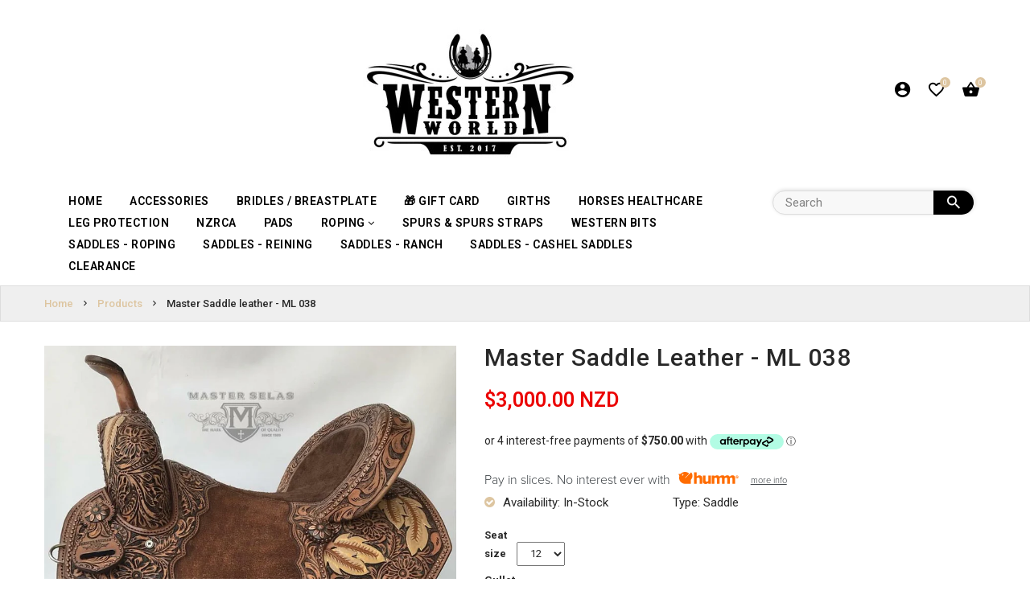

--- FILE ---
content_type: text/html; charset=utf-8
request_url: https://westernworld.co.nz/products/master-saddle-leather-ml-038
body_size: 31386
content:
<!doctype html>
<!--[if IE 9]> <html class="ie9 no-js" lang="en"> <![endif]-->
<!--[if (gt IE 9)|!(IE)]><!--> <html class="no-js" lang="en"> <!--<![endif]-->
<head><title>Western World NZ | Premium Western Saddles & Rodeo Gear</title>
<meta name="description" content="Shop handcrafted Western saddles, rodeo tack, boots, and horse gear in New Zealand. Fast shipping, top brands, and 100% Western." />

  <meta charset="utf-8">
  <!--<meta http-equiv="X-UA-Compatible" content="IE=edge,chrome=1">-->
  <meta name="viewport" content="width=device-width,initial-scale=1">
  <meta name="theme-color" content="#7796A8">
  <link rel="canonical" href="https://westernworld.co.nz/products/master-saddle-leather-ml-038">

  
    <link rel="shortcut icon" href="//westernworld.co.nz/cdn/shop/files/download_16x16.png?v=1613537683" type="image/png">
  

  
  <title>
    Master Saddle leather - ML 038
    
    
    
      &ndash; Western World
    
  </title>

  
    <meta name="description" content="Master Saddles Leather Barrel Saddles are designed and built for high performance and durability.  Made with our durable and exclusive Master Saddles trees, using only top quality Brazilian leather. This saddle will make you feel safe and comfortable all the time on your races. Your horse will also love it as it is mad">
  

  <!-- /snippets/social-meta-tags.liquid -->
<meta property="og:site_name" content="Western World">
<meta property="og:url" content="https://westernworld.co.nz/products/master-saddle-leather-ml-038">
<meta property="og:title" content="Master Saddle leather - ML 038">
<meta property="og:type" content="product">
<meta property="og:description" content="Master Saddles Leather Barrel Saddles are designed and built for high performance and durability.  Made with our durable and exclusive Master Saddles trees, using only top quality Brazilian leather. This saddle will make you feel safe and comfortable all the time on your races. Your horse will also love it as it is mad"><meta property="og:price:amount" content="3,000.00">
  <meta property="og:price:currency" content="NZD"><meta property="og:image" content="http://westernworld.co.nz/cdn/shop/products/Screenshot_20200703-085322_Instagram_1_1024x1024.jpg?v=1593750781">
<meta property="og:image:secure_url" content="https://westernworld.co.nz/cdn/shop/products/Screenshot_20200703-085322_Instagram_1_1024x1024.jpg?v=1593750781">

<meta name="twitter:site" content="@shopify">
<meta name="twitter:card" content="summary_large_image">
<meta name="twitter:title" content="Master Saddle leather - ML 038">
<meta name="twitter:description" content="Master Saddles Leather Barrel Saddles are designed and built for high performance and durability.  Made with our durable and exclusive Master Saddles trees, using only top quality Brazilian leather. This saddle will make you feel safe and comfortable all the time on your races. Your horse will also love it as it is mad">

  
  <link href="https://fonts.googleapis.com/css?family=Roboto:100,100i,200,200i,300,300i,400,400i,500,500i,600,600i,700,700i,800,800i,900,900i" rel="stylesheet">

  <script>
    var theme = {
      strings: {
        addToCart: "Add To Cart",
        soldOut: "Translation missing: en.products.product.sold_out",
        unavailable: "Unavailable"
      },
      moneyFormat: "\u003cspan class=money\u003e${{amount}} NZD\u003c\/span\u003e"
    }
  </script>

  <!--[if (lte IE 9) ]><script src="//westernworld.co.nz/cdn/shop/t/6/assets/match-media.min.js?v=22265819453975888031565919869" type="text/javascript"></script><![endif]-->

  
  <link rel="stylesheet" href="//maxcdn.bootstrapcdn.com/font-awesome/4.7.0/css/font-awesome.min.css">  
    
  <link href="//maxcdn.bootstrapcdn.com/bootstrap/3.3.4/css/bootstrap.min.css" rel="stylesheet" type="text/css" media="all" /> 
  <link href="//maxcdn.bootstrapcdn.com/font-awesome/4.4.0/css/font-awesome.min.css" rel="stylesheet" type="text/css" media="all" />
  <link rel="stylesheet" href="https://cdnjs.cloudflare.com/ajax/libs/material-design-iconic-font/2.2.0/css/material-design-iconic-font.min.css">
  
  <script src="//cdnjs.cloudflare.com/ajax/libs/jquery.isotope/2.2.0/isotope.pkgd.min.js" type="text/javascript"></script>
  <script src="//westernworld.co.nz/cdn/shop/t/6/assets/imagesloaded.pkgd.min.js?v=58209854333173575541565919866" type="text/javascript"></script>
  
  
  <link href="//westernworld.co.nz/cdn/shop/t/6/assets/social-buttons.scss.css?v=12627521817863816191700726677" rel="stylesheet" type="text/css" media="all" />
  <link href="//westernworld.co.nz/cdn/shop/t/6/assets/slick.css?v=132267812970734733701565919872" rel="stylesheet" type="text/css" media="all" />
   
  
  <link href="//westernworld.co.nz/cdn/shop/t/6/assets/cs-everything.styles.scss.css?v=55944732297780510751700726677" rel="stylesheet" type="text/css" media="all" />  
  <link href="//westernworld.co.nz/cdn/shop/t/6/assets/owl.carousel.css?v=81449784631405239621565919870" rel="stylesheet" type="text/css" media="all" />
  <link href="//westernworld.co.nz/cdn/shop/t/6/assets/cs.animate.css?v=85375219797138653131565919885" rel="stylesheet" type="text/css" media="all" />
  <link href="//westernworld.co.nz/cdn/shop/t/6/assets/slideshow-fade.css?v=5701271015612326151565919872" rel="stylesheet" type="text/css" media="all" />
  
  <script>window.performance && window.performance.mark && window.performance.mark('shopify.content_for_header.start');</script><meta id="shopify-digital-wallet" name="shopify-digital-wallet" content="/1877147712/digital_wallets/dialog">
<meta name="shopify-checkout-api-token" content="974b77429a423de7aa2e7284e55f41d3">
<meta id="in-context-paypal-metadata" data-shop-id="1877147712" data-venmo-supported="false" data-environment="production" data-locale="en_US" data-paypal-v4="true" data-currency="NZD">
<link rel="alternate" type="application/json+oembed" href="https://westernworld.co.nz/products/master-saddle-leather-ml-038.oembed">
<script async="async" src="/checkouts/internal/preloads.js?locale=en-NZ"></script>
<link rel="preconnect" href="https://shop.app" crossorigin="anonymous">
<script async="async" src="https://shop.app/checkouts/internal/preloads.js?locale=en-NZ&shop_id=1877147712" crossorigin="anonymous"></script>
<script id="apple-pay-shop-capabilities" type="application/json">{"shopId":1877147712,"countryCode":"NZ","currencyCode":"NZD","merchantCapabilities":["supports3DS"],"merchantId":"gid:\/\/shopify\/Shop\/1877147712","merchantName":"Western World","requiredBillingContactFields":["postalAddress","email","phone"],"requiredShippingContactFields":["postalAddress","email","phone"],"shippingType":"shipping","supportedNetworks":["visa","masterCard","amex","jcb"],"total":{"type":"pending","label":"Western World","amount":"1.00"},"shopifyPaymentsEnabled":true,"supportsSubscriptions":true}</script>
<script id="shopify-features" type="application/json">{"accessToken":"974b77429a423de7aa2e7284e55f41d3","betas":["rich-media-storefront-analytics"],"domain":"westernworld.co.nz","predictiveSearch":true,"shopId":1877147712,"locale":"en"}</script>
<script>var Shopify = Shopify || {};
Shopify.shop = "western-worlds-nz.myshopify.com";
Shopify.locale = "en";
Shopify.currency = {"active":"NZD","rate":"1.0"};
Shopify.country = "NZ";
Shopify.theme = {"name":"Bundle100","id":73519792192,"schema_name":null,"schema_version":null,"theme_store_id":null,"role":"main"};
Shopify.theme.handle = "null";
Shopify.theme.style = {"id":null,"handle":null};
Shopify.cdnHost = "westernworld.co.nz/cdn";
Shopify.routes = Shopify.routes || {};
Shopify.routes.root = "/";</script>
<script type="module">!function(o){(o.Shopify=o.Shopify||{}).modules=!0}(window);</script>
<script>!function(o){function n(){var o=[];function n(){o.push(Array.prototype.slice.apply(arguments))}return n.q=o,n}var t=o.Shopify=o.Shopify||{};t.loadFeatures=n(),t.autoloadFeatures=n()}(window);</script>
<script>
  window.ShopifyPay = window.ShopifyPay || {};
  window.ShopifyPay.apiHost = "shop.app\/pay";
  window.ShopifyPay.redirectState = null;
</script>
<script id="shop-js-analytics" type="application/json">{"pageType":"product"}</script>
<script defer="defer" async type="module" src="//westernworld.co.nz/cdn/shopifycloud/shop-js/modules/v2/client.init-shop-cart-sync_BdyHc3Nr.en.esm.js"></script>
<script defer="defer" async type="module" src="//westernworld.co.nz/cdn/shopifycloud/shop-js/modules/v2/chunk.common_Daul8nwZ.esm.js"></script>
<script type="module">
  await import("//westernworld.co.nz/cdn/shopifycloud/shop-js/modules/v2/client.init-shop-cart-sync_BdyHc3Nr.en.esm.js");
await import("//westernworld.co.nz/cdn/shopifycloud/shop-js/modules/v2/chunk.common_Daul8nwZ.esm.js");

  window.Shopify.SignInWithShop?.initShopCartSync?.({"fedCMEnabled":true,"windoidEnabled":true});

</script>
<script>
  window.Shopify = window.Shopify || {};
  if (!window.Shopify.featureAssets) window.Shopify.featureAssets = {};
  window.Shopify.featureAssets['shop-js'] = {"shop-cart-sync":["modules/v2/client.shop-cart-sync_QYOiDySF.en.esm.js","modules/v2/chunk.common_Daul8nwZ.esm.js"],"init-fed-cm":["modules/v2/client.init-fed-cm_DchLp9rc.en.esm.js","modules/v2/chunk.common_Daul8nwZ.esm.js"],"shop-button":["modules/v2/client.shop-button_OV7bAJc5.en.esm.js","modules/v2/chunk.common_Daul8nwZ.esm.js"],"init-windoid":["modules/v2/client.init-windoid_DwxFKQ8e.en.esm.js","modules/v2/chunk.common_Daul8nwZ.esm.js"],"shop-cash-offers":["modules/v2/client.shop-cash-offers_DWtL6Bq3.en.esm.js","modules/v2/chunk.common_Daul8nwZ.esm.js","modules/v2/chunk.modal_CQq8HTM6.esm.js"],"shop-toast-manager":["modules/v2/client.shop-toast-manager_CX9r1SjA.en.esm.js","modules/v2/chunk.common_Daul8nwZ.esm.js"],"init-shop-email-lookup-coordinator":["modules/v2/client.init-shop-email-lookup-coordinator_UhKnw74l.en.esm.js","modules/v2/chunk.common_Daul8nwZ.esm.js"],"pay-button":["modules/v2/client.pay-button_DzxNnLDY.en.esm.js","modules/v2/chunk.common_Daul8nwZ.esm.js"],"avatar":["modules/v2/client.avatar_BTnouDA3.en.esm.js"],"init-shop-cart-sync":["modules/v2/client.init-shop-cart-sync_BdyHc3Nr.en.esm.js","modules/v2/chunk.common_Daul8nwZ.esm.js"],"shop-login-button":["modules/v2/client.shop-login-button_D8B466_1.en.esm.js","modules/v2/chunk.common_Daul8nwZ.esm.js","modules/v2/chunk.modal_CQq8HTM6.esm.js"],"init-customer-accounts-sign-up":["modules/v2/client.init-customer-accounts-sign-up_C8fpPm4i.en.esm.js","modules/v2/client.shop-login-button_D8B466_1.en.esm.js","modules/v2/chunk.common_Daul8nwZ.esm.js","modules/v2/chunk.modal_CQq8HTM6.esm.js"],"init-shop-for-new-customer-accounts":["modules/v2/client.init-shop-for-new-customer-accounts_CVTO0Ztu.en.esm.js","modules/v2/client.shop-login-button_D8B466_1.en.esm.js","modules/v2/chunk.common_Daul8nwZ.esm.js","modules/v2/chunk.modal_CQq8HTM6.esm.js"],"init-customer-accounts":["modules/v2/client.init-customer-accounts_dRgKMfrE.en.esm.js","modules/v2/client.shop-login-button_D8B466_1.en.esm.js","modules/v2/chunk.common_Daul8nwZ.esm.js","modules/v2/chunk.modal_CQq8HTM6.esm.js"],"shop-follow-button":["modules/v2/client.shop-follow-button_CkZpjEct.en.esm.js","modules/v2/chunk.common_Daul8nwZ.esm.js","modules/v2/chunk.modal_CQq8HTM6.esm.js"],"lead-capture":["modules/v2/client.lead-capture_BntHBhfp.en.esm.js","modules/v2/chunk.common_Daul8nwZ.esm.js","modules/v2/chunk.modal_CQq8HTM6.esm.js"],"checkout-modal":["modules/v2/client.checkout-modal_CfxcYbTm.en.esm.js","modules/v2/chunk.common_Daul8nwZ.esm.js","modules/v2/chunk.modal_CQq8HTM6.esm.js"],"shop-login":["modules/v2/client.shop-login_Da4GZ2H6.en.esm.js","modules/v2/chunk.common_Daul8nwZ.esm.js","modules/v2/chunk.modal_CQq8HTM6.esm.js"],"payment-terms":["modules/v2/client.payment-terms_MV4M3zvL.en.esm.js","modules/v2/chunk.common_Daul8nwZ.esm.js","modules/v2/chunk.modal_CQq8HTM6.esm.js"]};
</script>
<script>(function() {
  var isLoaded = false;
  function asyncLoad() {
    if (isLoaded) return;
    isLoaded = true;
    var urls = ["https:\/\/www.improvedcontactform.com\/icf.js?shop=western-worlds-nz.myshopify.com","https:\/\/static-us.afterpay.com\/shopify\/afterpay-attract\/afterpay-attract-widget.js?shop=western-worlds-nz.myshopify.com","https:\/\/sdks.automizely.com\/conversions\/v1\/conversions.js?app_connection_id=be2f862b496843f68b9fedd579b75393\u0026mapped_org_id=6ed8d48071d11d7a27d4bae136a19a04_v1\u0026shop=western-worlds-nz.myshopify.com"];
    for (var i = 0; i < urls.length; i++) {
      var s = document.createElement('script');
      s.type = 'text/javascript';
      s.async = true;
      s.src = urls[i];
      var x = document.getElementsByTagName('script')[0];
      x.parentNode.insertBefore(s, x);
    }
  };
  if(window.attachEvent) {
    window.attachEvent('onload', asyncLoad);
  } else {
    window.addEventListener('load', asyncLoad, false);
  }
})();</script>
<script id="__st">var __st={"a":1877147712,"offset":46800,"reqid":"734d67d3-58cd-4f51-987d-626b46860bf5-1768949606","pageurl":"westernworld.co.nz\/products\/master-saddle-leather-ml-038","u":"f966138506f7","p":"product","rtyp":"product","rid":4667872575535};</script>
<script>window.ShopifyPaypalV4VisibilityTracking = true;</script>
<script id="captcha-bootstrap">!function(){'use strict';const t='contact',e='account',n='new_comment',o=[[t,t],['blogs',n],['comments',n],[t,'customer']],c=[[e,'customer_login'],[e,'guest_login'],[e,'recover_customer_password'],[e,'create_customer']],r=t=>t.map((([t,e])=>`form[action*='/${t}']:not([data-nocaptcha='true']) input[name='form_type'][value='${e}']`)).join(','),a=t=>()=>t?[...document.querySelectorAll(t)].map((t=>t.form)):[];function s(){const t=[...o],e=r(t);return a(e)}const i='password',u='form_key',d=['recaptcha-v3-token','g-recaptcha-response','h-captcha-response',i],f=()=>{try{return window.sessionStorage}catch{return}},m='__shopify_v',_=t=>t.elements[u];function p(t,e,n=!1){try{const o=window.sessionStorage,c=JSON.parse(o.getItem(e)),{data:r}=function(t){const{data:e,action:n}=t;return t[m]||n?{data:e,action:n}:{data:t,action:n}}(c);for(const[e,n]of Object.entries(r))t.elements[e]&&(t.elements[e].value=n);n&&o.removeItem(e)}catch(o){console.error('form repopulation failed',{error:o})}}const l='form_type',E='cptcha';function T(t){t.dataset[E]=!0}const w=window,h=w.document,L='Shopify',v='ce_forms',y='captcha';let A=!1;((t,e)=>{const n=(g='f06e6c50-85a8-45c8-87d0-21a2b65856fe',I='https://cdn.shopify.com/shopifycloud/storefront-forms-hcaptcha/ce_storefront_forms_captcha_hcaptcha.v1.5.2.iife.js',D={infoText:'Protected by hCaptcha',privacyText:'Privacy',termsText:'Terms'},(t,e,n)=>{const o=w[L][v],c=o.bindForm;if(c)return c(t,g,e,D).then(n);var r;o.q.push([[t,g,e,D],n]),r=I,A||(h.body.append(Object.assign(h.createElement('script'),{id:'captcha-provider',async:!0,src:r})),A=!0)});var g,I,D;w[L]=w[L]||{},w[L][v]=w[L][v]||{},w[L][v].q=[],w[L][y]=w[L][y]||{},w[L][y].protect=function(t,e){n(t,void 0,e),T(t)},Object.freeze(w[L][y]),function(t,e,n,w,h,L){const[v,y,A,g]=function(t,e,n){const i=e?o:[],u=t?c:[],d=[...i,...u],f=r(d),m=r(i),_=r(d.filter((([t,e])=>n.includes(e))));return[a(f),a(m),a(_),s()]}(w,h,L),I=t=>{const e=t.target;return e instanceof HTMLFormElement?e:e&&e.form},D=t=>v().includes(t);t.addEventListener('submit',(t=>{const e=I(t);if(!e)return;const n=D(e)&&!e.dataset.hcaptchaBound&&!e.dataset.recaptchaBound,o=_(e),c=g().includes(e)&&(!o||!o.value);(n||c)&&t.preventDefault(),c&&!n&&(function(t){try{if(!f())return;!function(t){const e=f();if(!e)return;const n=_(t);if(!n)return;const o=n.value;o&&e.removeItem(o)}(t);const e=Array.from(Array(32),(()=>Math.random().toString(36)[2])).join('');!function(t,e){_(t)||t.append(Object.assign(document.createElement('input'),{type:'hidden',name:u})),t.elements[u].value=e}(t,e),function(t,e){const n=f();if(!n)return;const o=[...t.querySelectorAll(`input[type='${i}']`)].map((({name:t})=>t)),c=[...d,...o],r={};for(const[a,s]of new FormData(t).entries())c.includes(a)||(r[a]=s);n.setItem(e,JSON.stringify({[m]:1,action:t.action,data:r}))}(t,e)}catch(e){console.error('failed to persist form',e)}}(e),e.submit())}));const S=(t,e)=>{t&&!t.dataset[E]&&(n(t,e.some((e=>e===t))),T(t))};for(const o of['focusin','change'])t.addEventListener(o,(t=>{const e=I(t);D(e)&&S(e,y())}));const B=e.get('form_key'),M=e.get(l),P=B&&M;t.addEventListener('DOMContentLoaded',(()=>{const t=y();if(P)for(const e of t)e.elements[l].value===M&&p(e,B);[...new Set([...A(),...v().filter((t=>'true'===t.dataset.shopifyCaptcha))])].forEach((e=>S(e,t)))}))}(h,new URLSearchParams(w.location.search),n,t,e,['guest_login'])})(!0,!0)}();</script>
<script integrity="sha256-4kQ18oKyAcykRKYeNunJcIwy7WH5gtpwJnB7kiuLZ1E=" data-source-attribution="shopify.loadfeatures" defer="defer" src="//westernworld.co.nz/cdn/shopifycloud/storefront/assets/storefront/load_feature-a0a9edcb.js" crossorigin="anonymous"></script>
<script crossorigin="anonymous" defer="defer" src="//westernworld.co.nz/cdn/shopifycloud/storefront/assets/shopify_pay/storefront-65b4c6d7.js?v=20250812"></script>
<script data-source-attribution="shopify.dynamic_checkout.dynamic.init">var Shopify=Shopify||{};Shopify.PaymentButton=Shopify.PaymentButton||{isStorefrontPortableWallets:!0,init:function(){window.Shopify.PaymentButton.init=function(){};var t=document.createElement("script");t.src="https://westernworld.co.nz/cdn/shopifycloud/portable-wallets/latest/portable-wallets.en.js",t.type="module",document.head.appendChild(t)}};
</script>
<script data-source-attribution="shopify.dynamic_checkout.buyer_consent">
  function portableWalletsHideBuyerConsent(e){var t=document.getElementById("shopify-buyer-consent"),n=document.getElementById("shopify-subscription-policy-button");t&&n&&(t.classList.add("hidden"),t.setAttribute("aria-hidden","true"),n.removeEventListener("click",e))}function portableWalletsShowBuyerConsent(e){var t=document.getElementById("shopify-buyer-consent"),n=document.getElementById("shopify-subscription-policy-button");t&&n&&(t.classList.remove("hidden"),t.removeAttribute("aria-hidden"),n.addEventListener("click",e))}window.Shopify?.PaymentButton&&(window.Shopify.PaymentButton.hideBuyerConsent=portableWalletsHideBuyerConsent,window.Shopify.PaymentButton.showBuyerConsent=portableWalletsShowBuyerConsent);
</script>
<script data-source-attribution="shopify.dynamic_checkout.cart.bootstrap">document.addEventListener("DOMContentLoaded",(function(){function t(){return document.querySelector("shopify-accelerated-checkout-cart, shopify-accelerated-checkout")}if(t())Shopify.PaymentButton.init();else{new MutationObserver((function(e,n){t()&&(Shopify.PaymentButton.init(),n.disconnect())})).observe(document.body,{childList:!0,subtree:!0})}}));
</script>
<link id="shopify-accelerated-checkout-styles" rel="stylesheet" media="screen" href="https://westernworld.co.nz/cdn/shopifycloud/portable-wallets/latest/accelerated-checkout-backwards-compat.css" crossorigin="anonymous">
<style id="shopify-accelerated-checkout-cart">
        #shopify-buyer-consent {
  margin-top: 1em;
  display: inline-block;
  width: 100%;
}

#shopify-buyer-consent.hidden {
  display: none;
}

#shopify-subscription-policy-button {
  background: none;
  border: none;
  padding: 0;
  text-decoration: underline;
  font-size: inherit;
  cursor: pointer;
}

#shopify-subscription-policy-button::before {
  box-shadow: none;
}

      </style>

<script>window.performance && window.performance.mark && window.performance.mark('shopify.content_for_header.end');</script>
  
  <script src="//ajax.googleapis.com/ajax/libs/jquery/1.11.0/jquery.min.js" type="text/javascript"></script>
  <script src="//westernworld.co.nz/cdn/shop/t/6/assets/modernizr.min.js?v=26620055551102246001565919870" type="text/javascript"></script>
  
  <script src="//westernworld.co.nz/cdn/shopifycloud/storefront/assets/themes_support/option_selection-b017cd28.js" type="text/javascript"></script>
  <script src="//westernworld.co.nz/cdn/shopifycloud/storefront/assets/themes_support/api.jquery-7ab1a3a4.js" type="text/javascript"></script>
  
  
  
  
  <script src="//maxcdn.bootstrapcdn.com/bootstrap/3.3.4/js/bootstrap.min.js" type="text/javascript"></script>
  <script src="//cdn.linearicons.com/free/1.0.0/svgembedder.min.js" type="text/javascript"></script>
  <script src="//cdnjs.cloudflare.com/ajax/libs/jquery.isotope/2.2.0/isotope.pkgd.min.js" type="text/javascript"></script>
  
  <link href="//westernworld.co.nz/cdn/shop/t/6/assets/bxslider.css?v=182299447467963507651565919885" rel="stylesheet" type="text/css" media="all" />
  <script src="//westernworld.co.nz/cdn/shop/t/6/assets/bxslider.js?v=39282186127077873191565919860" type="text/javascript"></script>
  
  <script src="//westernworld.co.nz/cdn/shop/t/6/assets/instafeed.min.js?v=109694167883035091191565919866" type="text/javascript"></script>
  <link href="//westernworld.co.nz/cdn/shop/t/6/assets/jquery.scrollbar.css?v=802664666959103511565919868" rel="stylesheet" type="text/css" media="all" />
  <script src="//westernworld.co.nz/cdn/shop/t/6/assets/jquery.scrollbar.min.js?v=115535972734278884811565919868" type="text/javascript"></script>
  <script src="//westernworld.co.nz/cdn/shop/t/6/assets/owl.carousel.min.js?v=115244212383009658551565919870" type="text/javascript"></script>
  <script src="//westernworld.co.nz/cdn/shop/t/6/assets/slick.min.js?v=89980774482270015571565919872" type="text/javascript"></script>
  <script src="//westernworld.co.nz/cdn/shop/t/6/assets/loadmore.js?v=115793484301416696201565919869" type="text/javascript"></script>
  
  
  
  
  
  
  
    
  <script src="//westernworld.co.nz/cdn/shop/t/6/assets/jquery.appear.js?v=133375072784710608131565919866" type="text/javascript"></script>
  
  
  
  <script src="//westernworld.co.nz/cdn/shop/t/6/assets/jquery.smooth-scroll.min.js?v=43313576185879874181565919868" type="text/javascript"></script>  
  
  
<script src="https://cdn.shopify.com/extensions/019b8d54-2388-79d8-becc-d32a3afe2c7a/omnisend-50/assets/omnisend-in-shop.js" type="text/javascript" defer="defer"></script>
<link href="https://monorail-edge.shopifysvc.com" rel="dns-prefetch">
<script>(function(){if ("sendBeacon" in navigator && "performance" in window) {try {var session_token_from_headers = performance.getEntriesByType('navigation')[0].serverTiming.find(x => x.name == '_s').description;} catch {var session_token_from_headers = undefined;}var session_cookie_matches = document.cookie.match(/_shopify_s=([^;]*)/);var session_token_from_cookie = session_cookie_matches && session_cookie_matches.length === 2 ? session_cookie_matches[1] : "";var session_token = session_token_from_headers || session_token_from_cookie || "";function handle_abandonment_event(e) {var entries = performance.getEntries().filter(function(entry) {return /monorail-edge.shopifysvc.com/.test(entry.name);});if (!window.abandonment_tracked && entries.length === 0) {window.abandonment_tracked = true;var currentMs = Date.now();var navigation_start = performance.timing.navigationStart;var payload = {shop_id: 1877147712,url: window.location.href,navigation_start,duration: currentMs - navigation_start,session_token,page_type: "product"};window.navigator.sendBeacon("https://monorail-edge.shopifysvc.com/v1/produce", JSON.stringify({schema_id: "online_store_buyer_site_abandonment/1.1",payload: payload,metadata: {event_created_at_ms: currentMs,event_sent_at_ms: currentMs}}));}}window.addEventListener('pagehide', handle_abandonment_event);}}());</script>
<script id="web-pixels-manager-setup">(function e(e,d,r,n,o){if(void 0===o&&(o={}),!Boolean(null===(a=null===(i=window.Shopify)||void 0===i?void 0:i.analytics)||void 0===a?void 0:a.replayQueue)){var i,a;window.Shopify=window.Shopify||{};var t=window.Shopify;t.analytics=t.analytics||{};var s=t.analytics;s.replayQueue=[],s.publish=function(e,d,r){return s.replayQueue.push([e,d,r]),!0};try{self.performance.mark("wpm:start")}catch(e){}var l=function(){var e={modern:/Edge?\/(1{2}[4-9]|1[2-9]\d|[2-9]\d{2}|\d{4,})\.\d+(\.\d+|)|Firefox\/(1{2}[4-9]|1[2-9]\d|[2-9]\d{2}|\d{4,})\.\d+(\.\d+|)|Chrom(ium|e)\/(9{2}|\d{3,})\.\d+(\.\d+|)|(Maci|X1{2}).+ Version\/(15\.\d+|(1[6-9]|[2-9]\d|\d{3,})\.\d+)([,.]\d+|)( \(\w+\)|)( Mobile\/\w+|) Safari\/|Chrome.+OPR\/(9{2}|\d{3,})\.\d+\.\d+|(CPU[ +]OS|iPhone[ +]OS|CPU[ +]iPhone|CPU IPhone OS|CPU iPad OS)[ +]+(15[._]\d+|(1[6-9]|[2-9]\d|\d{3,})[._]\d+)([._]\d+|)|Android:?[ /-](13[3-9]|1[4-9]\d|[2-9]\d{2}|\d{4,})(\.\d+|)(\.\d+|)|Android.+Firefox\/(13[5-9]|1[4-9]\d|[2-9]\d{2}|\d{4,})\.\d+(\.\d+|)|Android.+Chrom(ium|e)\/(13[3-9]|1[4-9]\d|[2-9]\d{2}|\d{4,})\.\d+(\.\d+|)|SamsungBrowser\/([2-9]\d|\d{3,})\.\d+/,legacy:/Edge?\/(1[6-9]|[2-9]\d|\d{3,})\.\d+(\.\d+|)|Firefox\/(5[4-9]|[6-9]\d|\d{3,})\.\d+(\.\d+|)|Chrom(ium|e)\/(5[1-9]|[6-9]\d|\d{3,})\.\d+(\.\d+|)([\d.]+$|.*Safari\/(?![\d.]+ Edge\/[\d.]+$))|(Maci|X1{2}).+ Version\/(10\.\d+|(1[1-9]|[2-9]\d|\d{3,})\.\d+)([,.]\d+|)( \(\w+\)|)( Mobile\/\w+|) Safari\/|Chrome.+OPR\/(3[89]|[4-9]\d|\d{3,})\.\d+\.\d+|(CPU[ +]OS|iPhone[ +]OS|CPU[ +]iPhone|CPU IPhone OS|CPU iPad OS)[ +]+(10[._]\d+|(1[1-9]|[2-9]\d|\d{3,})[._]\d+)([._]\d+|)|Android:?[ /-](13[3-9]|1[4-9]\d|[2-9]\d{2}|\d{4,})(\.\d+|)(\.\d+|)|Mobile Safari.+OPR\/([89]\d|\d{3,})\.\d+\.\d+|Android.+Firefox\/(13[5-9]|1[4-9]\d|[2-9]\d{2}|\d{4,})\.\d+(\.\d+|)|Android.+Chrom(ium|e)\/(13[3-9]|1[4-9]\d|[2-9]\d{2}|\d{4,})\.\d+(\.\d+|)|Android.+(UC? ?Browser|UCWEB|U3)[ /]?(15\.([5-9]|\d{2,})|(1[6-9]|[2-9]\d|\d{3,})\.\d+)\.\d+|SamsungBrowser\/(5\.\d+|([6-9]|\d{2,})\.\d+)|Android.+MQ{2}Browser\/(14(\.(9|\d{2,})|)|(1[5-9]|[2-9]\d|\d{3,})(\.\d+|))(\.\d+|)|K[Aa][Ii]OS\/(3\.\d+|([4-9]|\d{2,})\.\d+)(\.\d+|)/},d=e.modern,r=e.legacy,n=navigator.userAgent;return n.match(d)?"modern":n.match(r)?"legacy":"unknown"}(),u="modern"===l?"modern":"legacy",c=(null!=n?n:{modern:"",legacy:""})[u],f=function(e){return[e.baseUrl,"/wpm","/b",e.hashVersion,"modern"===e.buildTarget?"m":"l",".js"].join("")}({baseUrl:d,hashVersion:r,buildTarget:u}),m=function(e){var d=e.version,r=e.bundleTarget,n=e.surface,o=e.pageUrl,i=e.monorailEndpoint;return{emit:function(e){var a=e.status,t=e.errorMsg,s=(new Date).getTime(),l=JSON.stringify({metadata:{event_sent_at_ms:s},events:[{schema_id:"web_pixels_manager_load/3.1",payload:{version:d,bundle_target:r,page_url:o,status:a,surface:n,error_msg:t},metadata:{event_created_at_ms:s}}]});if(!i)return console&&console.warn&&console.warn("[Web Pixels Manager] No Monorail endpoint provided, skipping logging."),!1;try{return self.navigator.sendBeacon.bind(self.navigator)(i,l)}catch(e){}var u=new XMLHttpRequest;try{return u.open("POST",i,!0),u.setRequestHeader("Content-Type","text/plain"),u.send(l),!0}catch(e){return console&&console.warn&&console.warn("[Web Pixels Manager] Got an unhandled error while logging to Monorail."),!1}}}}({version:r,bundleTarget:l,surface:e.surface,pageUrl:self.location.href,monorailEndpoint:e.monorailEndpoint});try{o.browserTarget=l,function(e){var d=e.src,r=e.async,n=void 0===r||r,o=e.onload,i=e.onerror,a=e.sri,t=e.scriptDataAttributes,s=void 0===t?{}:t,l=document.createElement("script"),u=document.querySelector("head"),c=document.querySelector("body");if(l.async=n,l.src=d,a&&(l.integrity=a,l.crossOrigin="anonymous"),s)for(var f in s)if(Object.prototype.hasOwnProperty.call(s,f))try{l.dataset[f]=s[f]}catch(e){}if(o&&l.addEventListener("load",o),i&&l.addEventListener("error",i),u)u.appendChild(l);else{if(!c)throw new Error("Did not find a head or body element to append the script");c.appendChild(l)}}({src:f,async:!0,onload:function(){if(!function(){var e,d;return Boolean(null===(d=null===(e=window.Shopify)||void 0===e?void 0:e.analytics)||void 0===d?void 0:d.initialized)}()){var d=window.webPixelsManager.init(e)||void 0;if(d){var r=window.Shopify.analytics;r.replayQueue.forEach((function(e){var r=e[0],n=e[1],o=e[2];d.publishCustomEvent(r,n,o)})),r.replayQueue=[],r.publish=d.publishCustomEvent,r.visitor=d.visitor,r.initialized=!0}}},onerror:function(){return m.emit({status:"failed",errorMsg:"".concat(f," has failed to load")})},sri:function(e){var d=/^sha384-[A-Za-z0-9+/=]+$/;return"string"==typeof e&&d.test(e)}(c)?c:"",scriptDataAttributes:o}),m.emit({status:"loading"})}catch(e){m.emit({status:"failed",errorMsg:(null==e?void 0:e.message)||"Unknown error"})}}})({shopId: 1877147712,storefrontBaseUrl: "https://westernworld.co.nz",extensionsBaseUrl: "https://extensions.shopifycdn.com/cdn/shopifycloud/web-pixels-manager",monorailEndpoint: "https://monorail-edge.shopifysvc.com/unstable/produce_batch",surface: "storefront-renderer",enabledBetaFlags: ["2dca8a86"],webPixelsConfigList: [{"id":"870023215","configuration":"{\"config\":\"{\\\"google_tag_ids\\\":[\\\"G-HJ15SC3ZKQ\\\",\\\"AW-718595810\\\",\\\"GT-5DFFQRPL\\\"],\\\"target_country\\\":\\\"NZ\\\",\\\"gtag_events\\\":[{\\\"type\\\":\\\"search\\\",\\\"action_label\\\":[\\\"G-HJ15SC3ZKQ\\\",\\\"AW-718595810\\\/uizOCLmQpacBEOLN09YC\\\"]},{\\\"type\\\":\\\"begin_checkout\\\",\\\"action_label\\\":[\\\"G-HJ15SC3ZKQ\\\",\\\"AW-718595810\\\/ODtGCLaQpacBEOLN09YC\\\"]},{\\\"type\\\":\\\"view_item\\\",\\\"action_label\\\":[\\\"G-HJ15SC3ZKQ\\\",\\\"AW-718595810\\\/SNjYCLCQpacBEOLN09YC\\\",\\\"MC-W6RVH30B4P\\\"]},{\\\"type\\\":\\\"purchase\\\",\\\"action_label\\\":[\\\"G-HJ15SC3ZKQ\\\",\\\"AW-718595810\\\/fIJFCK2QpacBEOLN09YC\\\",\\\"MC-W6RVH30B4P\\\"]},{\\\"type\\\":\\\"page_view\\\",\\\"action_label\\\":[\\\"G-HJ15SC3ZKQ\\\",\\\"AW-718595810\\\/-dL0CJyOpacBEOLN09YC\\\",\\\"MC-W6RVH30B4P\\\"]},{\\\"type\\\":\\\"add_payment_info\\\",\\\"action_label\\\":[\\\"G-HJ15SC3ZKQ\\\",\\\"AW-718595810\\\/RyM7CKySpacBEOLN09YC\\\"]},{\\\"type\\\":\\\"add_to_cart\\\",\\\"action_label\\\":[\\\"G-HJ15SC3ZKQ\\\",\\\"AW-718595810\\\/qrR0CLOQpacBEOLN09YC\\\"]}],\\\"enable_monitoring_mode\\\":false}\"}","eventPayloadVersion":"v1","runtimeContext":"OPEN","scriptVersion":"b2a88bafab3e21179ed38636efcd8a93","type":"APP","apiClientId":1780363,"privacyPurposes":[],"dataSharingAdjustments":{"protectedCustomerApprovalScopes":["read_customer_address","read_customer_email","read_customer_name","read_customer_personal_data","read_customer_phone"]}},{"id":"825884719","configuration":"{\"hashed_organization_id\":\"6ed8d48071d11d7a27d4bae136a19a04_v1\",\"app_key\":\"western-worlds-nz\",\"allow_collect_personal_data\":\"true\"}","eventPayloadVersion":"v1","runtimeContext":"STRICT","scriptVersion":"6f6660f15c595d517f203f6e1abcb171","type":"APP","apiClientId":2814809,"privacyPurposes":["ANALYTICS","MARKETING","SALE_OF_DATA"],"dataSharingAdjustments":{"protectedCustomerApprovalScopes":["read_customer_address","read_customer_email","read_customer_name","read_customer_personal_data","read_customer_phone"]}},{"id":"53575727","eventPayloadVersion":"v1","runtimeContext":"LAX","scriptVersion":"1","type":"CUSTOM","privacyPurposes":["MARKETING"],"name":"Meta pixel (migrated)"},{"id":"71204911","eventPayloadVersion":"v1","runtimeContext":"LAX","scriptVersion":"1","type":"CUSTOM","privacyPurposes":["ANALYTICS"],"name":"Google Analytics tag (migrated)"},{"id":"shopify-app-pixel","configuration":"{}","eventPayloadVersion":"v1","runtimeContext":"STRICT","scriptVersion":"0450","apiClientId":"shopify-pixel","type":"APP","privacyPurposes":["ANALYTICS","MARKETING"]},{"id":"shopify-custom-pixel","eventPayloadVersion":"v1","runtimeContext":"LAX","scriptVersion":"0450","apiClientId":"shopify-pixel","type":"CUSTOM","privacyPurposes":["ANALYTICS","MARKETING"]}],isMerchantRequest: false,initData: {"shop":{"name":"Western World","paymentSettings":{"currencyCode":"NZD"},"myshopifyDomain":"western-worlds-nz.myshopify.com","countryCode":"NZ","storefrontUrl":"https:\/\/westernworld.co.nz"},"customer":null,"cart":null,"checkout":null,"productVariants":[{"price":{"amount":3000.0,"currencyCode":"NZD"},"product":{"title":"Master Saddle leather - ML 038","vendor":"Western World","id":"4667872575535","untranslatedTitle":"Master Saddle leather - ML 038","url":"\/products\/master-saddle-leather-ml-038","type":"Saddle"},"id":"32404760789039","image":{"src":"\/\/westernworld.co.nz\/cdn\/shop\/products\/Screenshot_20200703-085322_Instagram_1.jpg?v=1593750781"},"sku":null,"title":"12 \/ 6.5","untranslatedTitle":"12 \/ 6.5"},{"price":{"amount":3000.0,"currencyCode":"NZD"},"product":{"title":"Master Saddle leather - ML 038","vendor":"Western World","id":"4667872575535","untranslatedTitle":"Master Saddle leather - ML 038","url":"\/products\/master-saddle-leather-ml-038","type":"Saddle"},"id":"32404760821807","image":{"src":"\/\/westernworld.co.nz\/cdn\/shop\/products\/Screenshot_20200703-085322_Instagram_1.jpg?v=1593750781"},"sku":null,"title":"12 \/ 6 3\/4","untranslatedTitle":"12 \/ 6 3\/4"},{"price":{"amount":3000.0,"currencyCode":"NZD"},"product":{"title":"Master Saddle leather - ML 038","vendor":"Western World","id":"4667872575535","untranslatedTitle":"Master Saddle leather - ML 038","url":"\/products\/master-saddle-leather-ml-038","type":"Saddle"},"id":"32404760854575","image":{"src":"\/\/westernworld.co.nz\/cdn\/shop\/products\/Screenshot_20200703-085322_Instagram_1.jpg?v=1593750781"},"sku":null,"title":"12 \/ 7","untranslatedTitle":"12 \/ 7"},{"price":{"amount":3000.0,"currencyCode":"NZD"},"product":{"title":"Master Saddle leather - ML 038","vendor":"Western World","id":"4667872575535","untranslatedTitle":"Master Saddle leather - ML 038","url":"\/products\/master-saddle-leather-ml-038","type":"Saddle"},"id":"32404760887343","image":{"src":"\/\/westernworld.co.nz\/cdn\/shop\/products\/Screenshot_20200703-085322_Instagram_1.jpg?v=1593750781"},"sku":null,"title":"12 \/ 7 1\/4","untranslatedTitle":"12 \/ 7 1\/4"},{"price":{"amount":3000.0,"currencyCode":"NZD"},"product":{"title":"Master Saddle leather - ML 038","vendor":"Western World","id":"4667872575535","untranslatedTitle":"Master Saddle leather - ML 038","url":"\/products\/master-saddle-leather-ml-038","type":"Saddle"},"id":"32404760920111","image":{"src":"\/\/westernworld.co.nz\/cdn\/shop\/products\/Screenshot_20200703-085322_Instagram_1.jpg?v=1593750781"},"sku":null,"title":"12.5 \/ 6.5","untranslatedTitle":"12.5 \/ 6.5"},{"price":{"amount":3000.0,"currencyCode":"NZD"},"product":{"title":"Master Saddle leather - ML 038","vendor":"Western World","id":"4667872575535","untranslatedTitle":"Master Saddle leather - ML 038","url":"\/products\/master-saddle-leather-ml-038","type":"Saddle"},"id":"32404760952879","image":{"src":"\/\/westernworld.co.nz\/cdn\/shop\/products\/Screenshot_20200703-085322_Instagram_1.jpg?v=1593750781"},"sku":null,"title":"12.5 \/ 6 3\/4","untranslatedTitle":"12.5 \/ 6 3\/4"},{"price":{"amount":3000.0,"currencyCode":"NZD"},"product":{"title":"Master Saddle leather - ML 038","vendor":"Western World","id":"4667872575535","untranslatedTitle":"Master Saddle leather - ML 038","url":"\/products\/master-saddle-leather-ml-038","type":"Saddle"},"id":"32404760985647","image":{"src":"\/\/westernworld.co.nz\/cdn\/shop\/products\/Screenshot_20200703-085322_Instagram_1.jpg?v=1593750781"},"sku":null,"title":"12.5 \/ 7","untranslatedTitle":"12.5 \/ 7"},{"price":{"amount":3000.0,"currencyCode":"NZD"},"product":{"title":"Master Saddle leather - ML 038","vendor":"Western World","id":"4667872575535","untranslatedTitle":"Master Saddle leather - ML 038","url":"\/products\/master-saddle-leather-ml-038","type":"Saddle"},"id":"32404761018415","image":{"src":"\/\/westernworld.co.nz\/cdn\/shop\/products\/Screenshot_20200703-085322_Instagram_1.jpg?v=1593750781"},"sku":null,"title":"12.5 \/ 7 1\/4","untranslatedTitle":"12.5 \/ 7 1\/4"},{"price":{"amount":3000.0,"currencyCode":"NZD"},"product":{"title":"Master Saddle leather - ML 038","vendor":"Western World","id":"4667872575535","untranslatedTitle":"Master Saddle leather - ML 038","url":"\/products\/master-saddle-leather-ml-038","type":"Saddle"},"id":"32404761051183","image":{"src":"\/\/westernworld.co.nz\/cdn\/shop\/products\/Screenshot_20200703-085322_Instagram_1.jpg?v=1593750781"},"sku":null,"title":"13 \/ 6.5","untranslatedTitle":"13 \/ 6.5"},{"price":{"amount":3000.0,"currencyCode":"NZD"},"product":{"title":"Master Saddle leather - ML 038","vendor":"Western World","id":"4667872575535","untranslatedTitle":"Master Saddle leather - ML 038","url":"\/products\/master-saddle-leather-ml-038","type":"Saddle"},"id":"32404761116719","image":{"src":"\/\/westernworld.co.nz\/cdn\/shop\/products\/Screenshot_20200703-085322_Instagram_1.jpg?v=1593750781"},"sku":null,"title":"13 \/ 6 3\/4","untranslatedTitle":"13 \/ 6 3\/4"},{"price":{"amount":3000.0,"currencyCode":"NZD"},"product":{"title":"Master Saddle leather - ML 038","vendor":"Western World","id":"4667872575535","untranslatedTitle":"Master Saddle leather - ML 038","url":"\/products\/master-saddle-leather-ml-038","type":"Saddle"},"id":"32404761149487","image":{"src":"\/\/westernworld.co.nz\/cdn\/shop\/products\/Screenshot_20200703-085322_Instagram_1.jpg?v=1593750781"},"sku":null,"title":"13 \/ 7","untranslatedTitle":"13 \/ 7"},{"price":{"amount":3000.0,"currencyCode":"NZD"},"product":{"title":"Master Saddle leather - ML 038","vendor":"Western World","id":"4667872575535","untranslatedTitle":"Master Saddle leather - ML 038","url":"\/products\/master-saddle-leather-ml-038","type":"Saddle"},"id":"32404761182255","image":{"src":"\/\/westernworld.co.nz\/cdn\/shop\/products\/Screenshot_20200703-085322_Instagram_1.jpg?v=1593750781"},"sku":null,"title":"13 \/ 7 1\/4","untranslatedTitle":"13 \/ 7 1\/4"},{"price":{"amount":3000.0,"currencyCode":"NZD"},"product":{"title":"Master Saddle leather - ML 038","vendor":"Western World","id":"4667872575535","untranslatedTitle":"Master Saddle leather - ML 038","url":"\/products\/master-saddle-leather-ml-038","type":"Saddle"},"id":"32404761215023","image":{"src":"\/\/westernworld.co.nz\/cdn\/shop\/products\/Screenshot_20200703-085322_Instagram_1.jpg?v=1593750781"},"sku":null,"title":"13.5 \/ 6.5","untranslatedTitle":"13.5 \/ 6.5"},{"price":{"amount":3000.0,"currencyCode":"NZD"},"product":{"title":"Master Saddle leather - ML 038","vendor":"Western World","id":"4667872575535","untranslatedTitle":"Master Saddle leather - ML 038","url":"\/products\/master-saddle-leather-ml-038","type":"Saddle"},"id":"32404761247791","image":{"src":"\/\/westernworld.co.nz\/cdn\/shop\/products\/Screenshot_20200703-085322_Instagram_1.jpg?v=1593750781"},"sku":null,"title":"13.5 \/ 6 3\/4","untranslatedTitle":"13.5 \/ 6 3\/4"},{"price":{"amount":3000.0,"currencyCode":"NZD"},"product":{"title":"Master Saddle leather - ML 038","vendor":"Western World","id":"4667872575535","untranslatedTitle":"Master Saddle leather - ML 038","url":"\/products\/master-saddle-leather-ml-038","type":"Saddle"},"id":"32404761280559","image":{"src":"\/\/westernworld.co.nz\/cdn\/shop\/products\/Screenshot_20200703-085322_Instagram_1.jpg?v=1593750781"},"sku":null,"title":"13.5 \/ 7","untranslatedTitle":"13.5 \/ 7"},{"price":{"amount":3000.0,"currencyCode":"NZD"},"product":{"title":"Master Saddle leather - ML 038","vendor":"Western World","id":"4667872575535","untranslatedTitle":"Master Saddle leather - ML 038","url":"\/products\/master-saddle-leather-ml-038","type":"Saddle"},"id":"32404761313327","image":{"src":"\/\/westernworld.co.nz\/cdn\/shop\/products\/Screenshot_20200703-085322_Instagram_1.jpg?v=1593750781"},"sku":null,"title":"13.5 \/ 7 1\/4","untranslatedTitle":"13.5 \/ 7 1\/4"},{"price":{"amount":3000.0,"currencyCode":"NZD"},"product":{"title":"Master Saddle leather - ML 038","vendor":"Western World","id":"4667872575535","untranslatedTitle":"Master Saddle leather - ML 038","url":"\/products\/master-saddle-leather-ml-038","type":"Saddle"},"id":"32404761346095","image":{"src":"\/\/westernworld.co.nz\/cdn\/shop\/products\/Screenshot_20200703-085322_Instagram_1.jpg?v=1593750781"},"sku":null,"title":"14 \/ 6.5","untranslatedTitle":"14 \/ 6.5"},{"price":{"amount":3000.0,"currencyCode":"NZD"},"product":{"title":"Master Saddle leather - ML 038","vendor":"Western World","id":"4667872575535","untranslatedTitle":"Master Saddle leather - ML 038","url":"\/products\/master-saddle-leather-ml-038","type":"Saddle"},"id":"32404761378863","image":{"src":"\/\/westernworld.co.nz\/cdn\/shop\/products\/Screenshot_20200703-085322_Instagram_1.jpg?v=1593750781"},"sku":null,"title":"14 \/ 6 3\/4","untranslatedTitle":"14 \/ 6 3\/4"},{"price":{"amount":3000.0,"currencyCode":"NZD"},"product":{"title":"Master Saddle leather - ML 038","vendor":"Western World","id":"4667872575535","untranslatedTitle":"Master Saddle leather - ML 038","url":"\/products\/master-saddle-leather-ml-038","type":"Saddle"},"id":"32404761411631","image":{"src":"\/\/westernworld.co.nz\/cdn\/shop\/products\/Screenshot_20200703-085322_Instagram_1.jpg?v=1593750781"},"sku":null,"title":"14 \/ 7","untranslatedTitle":"14 \/ 7"},{"price":{"amount":3000.0,"currencyCode":"NZD"},"product":{"title":"Master Saddle leather - ML 038","vendor":"Western World","id":"4667872575535","untranslatedTitle":"Master Saddle leather - ML 038","url":"\/products\/master-saddle-leather-ml-038","type":"Saddle"},"id":"32404761444399","image":{"src":"\/\/westernworld.co.nz\/cdn\/shop\/products\/Screenshot_20200703-085322_Instagram_1.jpg?v=1593750781"},"sku":null,"title":"14 \/ 7 1\/4","untranslatedTitle":"14 \/ 7 1\/4"},{"price":{"amount":3000.0,"currencyCode":"NZD"},"product":{"title":"Master Saddle leather - ML 038","vendor":"Western World","id":"4667872575535","untranslatedTitle":"Master Saddle leather - ML 038","url":"\/products\/master-saddle-leather-ml-038","type":"Saddle"},"id":"32404761477167","image":{"src":"\/\/westernworld.co.nz\/cdn\/shop\/products\/Screenshot_20200703-085322_Instagram_1.jpg?v=1593750781"},"sku":null,"title":"14.5 \/ 6.5","untranslatedTitle":"14.5 \/ 6.5"},{"price":{"amount":3000.0,"currencyCode":"NZD"},"product":{"title":"Master Saddle leather - ML 038","vendor":"Western World","id":"4667872575535","untranslatedTitle":"Master Saddle leather - ML 038","url":"\/products\/master-saddle-leather-ml-038","type":"Saddle"},"id":"32404761509935","image":{"src":"\/\/westernworld.co.nz\/cdn\/shop\/products\/Screenshot_20200703-085322_Instagram_1.jpg?v=1593750781"},"sku":null,"title":"14.5 \/ 6 3\/4","untranslatedTitle":"14.5 \/ 6 3\/4"},{"price":{"amount":3000.0,"currencyCode":"NZD"},"product":{"title":"Master Saddle leather - ML 038","vendor":"Western World","id":"4667872575535","untranslatedTitle":"Master Saddle leather - ML 038","url":"\/products\/master-saddle-leather-ml-038","type":"Saddle"},"id":"32404761542703","image":{"src":"\/\/westernworld.co.nz\/cdn\/shop\/products\/Screenshot_20200703-085322_Instagram_1.jpg?v=1593750781"},"sku":null,"title":"14.5 \/ 7","untranslatedTitle":"14.5 \/ 7"},{"price":{"amount":3000.0,"currencyCode":"NZD"},"product":{"title":"Master Saddle leather - ML 038","vendor":"Western World","id":"4667872575535","untranslatedTitle":"Master Saddle leather - ML 038","url":"\/products\/master-saddle-leather-ml-038","type":"Saddle"},"id":"32404761575471","image":{"src":"\/\/westernworld.co.nz\/cdn\/shop\/products\/Screenshot_20200703-085322_Instagram_1.jpg?v=1593750781"},"sku":null,"title":"14.5 \/ 7 1\/4","untranslatedTitle":"14.5 \/ 7 1\/4"},{"price":{"amount":3000.0,"currencyCode":"NZD"},"product":{"title":"Master Saddle leather - ML 038","vendor":"Western World","id":"4667872575535","untranslatedTitle":"Master Saddle leather - ML 038","url":"\/products\/master-saddle-leather-ml-038","type":"Saddle"},"id":"32404761608239","image":{"src":"\/\/westernworld.co.nz\/cdn\/shop\/products\/Screenshot_20200703-085322_Instagram_1.jpg?v=1593750781"},"sku":null,"title":"15 \/ 6.5","untranslatedTitle":"15 \/ 6.5"},{"price":{"amount":3000.0,"currencyCode":"NZD"},"product":{"title":"Master Saddle leather - ML 038","vendor":"Western World","id":"4667872575535","untranslatedTitle":"Master Saddle leather - ML 038","url":"\/products\/master-saddle-leather-ml-038","type":"Saddle"},"id":"32404761641007","image":{"src":"\/\/westernworld.co.nz\/cdn\/shop\/products\/Screenshot_20200703-085322_Instagram_1.jpg?v=1593750781"},"sku":null,"title":"15 \/ 6 3\/4","untranslatedTitle":"15 \/ 6 3\/4"},{"price":{"amount":3000.0,"currencyCode":"NZD"},"product":{"title":"Master Saddle leather - ML 038","vendor":"Western World","id":"4667872575535","untranslatedTitle":"Master Saddle leather - ML 038","url":"\/products\/master-saddle-leather-ml-038","type":"Saddle"},"id":"32404761673775","image":{"src":"\/\/westernworld.co.nz\/cdn\/shop\/products\/Screenshot_20200703-085322_Instagram_1.jpg?v=1593750781"},"sku":null,"title":"15 \/ 7","untranslatedTitle":"15 \/ 7"},{"price":{"amount":3000.0,"currencyCode":"NZD"},"product":{"title":"Master Saddle leather - ML 038","vendor":"Western World","id":"4667872575535","untranslatedTitle":"Master Saddle leather - ML 038","url":"\/products\/master-saddle-leather-ml-038","type":"Saddle"},"id":"32404761706543","image":{"src":"\/\/westernworld.co.nz\/cdn\/shop\/products\/Screenshot_20200703-085322_Instagram_1.jpg?v=1593750781"},"sku":null,"title":"15 \/ 7 1\/4","untranslatedTitle":"15 \/ 7 1\/4"},{"price":{"amount":3000.0,"currencyCode":"NZD"},"product":{"title":"Master Saddle leather - ML 038","vendor":"Western World","id":"4667872575535","untranslatedTitle":"Master Saddle leather - ML 038","url":"\/products\/master-saddle-leather-ml-038","type":"Saddle"},"id":"32404761739311","image":{"src":"\/\/westernworld.co.nz\/cdn\/shop\/products\/Screenshot_20200703-085322_Instagram_1.jpg?v=1593750781"},"sku":null,"title":"15.5 \/ 6.5","untranslatedTitle":"15.5 \/ 6.5"},{"price":{"amount":3000.0,"currencyCode":"NZD"},"product":{"title":"Master Saddle leather - ML 038","vendor":"Western World","id":"4667872575535","untranslatedTitle":"Master Saddle leather - ML 038","url":"\/products\/master-saddle-leather-ml-038","type":"Saddle"},"id":"32404761772079","image":{"src":"\/\/westernworld.co.nz\/cdn\/shop\/products\/Screenshot_20200703-085322_Instagram_1.jpg?v=1593750781"},"sku":null,"title":"15.5 \/ 6 3\/4","untranslatedTitle":"15.5 \/ 6 3\/4"},{"price":{"amount":3000.0,"currencyCode":"NZD"},"product":{"title":"Master Saddle leather - ML 038","vendor":"Western World","id":"4667872575535","untranslatedTitle":"Master Saddle leather - ML 038","url":"\/products\/master-saddle-leather-ml-038","type":"Saddle"},"id":"32404761804847","image":{"src":"\/\/westernworld.co.nz\/cdn\/shop\/products\/Screenshot_20200703-085322_Instagram_1.jpg?v=1593750781"},"sku":null,"title":"15.5 \/ 7","untranslatedTitle":"15.5 \/ 7"},{"price":{"amount":3000.0,"currencyCode":"NZD"},"product":{"title":"Master Saddle leather - ML 038","vendor":"Western World","id":"4667872575535","untranslatedTitle":"Master Saddle leather - ML 038","url":"\/products\/master-saddle-leather-ml-038","type":"Saddle"},"id":"32404761870383","image":{"src":"\/\/westernworld.co.nz\/cdn\/shop\/products\/Screenshot_20200703-085322_Instagram_1.jpg?v=1593750781"},"sku":null,"title":"15.5 \/ 7 1\/4","untranslatedTitle":"15.5 \/ 7 1\/4"},{"price":{"amount":3000.0,"currencyCode":"NZD"},"product":{"title":"Master Saddle leather - ML 038","vendor":"Western World","id":"4667872575535","untranslatedTitle":"Master Saddle leather - ML 038","url":"\/products\/master-saddle-leather-ml-038","type":"Saddle"},"id":"32404761903151","image":{"src":"\/\/westernworld.co.nz\/cdn\/shop\/products\/Screenshot_20200703-085322_Instagram_1.jpg?v=1593750781"},"sku":null,"title":"16 \/ 6.5","untranslatedTitle":"16 \/ 6.5"},{"price":{"amount":3000.0,"currencyCode":"NZD"},"product":{"title":"Master Saddle leather - ML 038","vendor":"Western World","id":"4667872575535","untranslatedTitle":"Master Saddle leather - ML 038","url":"\/products\/master-saddle-leather-ml-038","type":"Saddle"},"id":"32404761935919","image":{"src":"\/\/westernworld.co.nz\/cdn\/shop\/products\/Screenshot_20200703-085322_Instagram_1.jpg?v=1593750781"},"sku":null,"title":"16 \/ 6 3\/4","untranslatedTitle":"16 \/ 6 3\/4"},{"price":{"amount":3000.0,"currencyCode":"NZD"},"product":{"title":"Master Saddle leather - ML 038","vendor":"Western World","id":"4667872575535","untranslatedTitle":"Master Saddle leather - ML 038","url":"\/products\/master-saddle-leather-ml-038","type":"Saddle"},"id":"32404761968687","image":{"src":"\/\/westernworld.co.nz\/cdn\/shop\/products\/Screenshot_20200703-085322_Instagram_1.jpg?v=1593750781"},"sku":null,"title":"16 \/ 7","untranslatedTitle":"16 \/ 7"},{"price":{"amount":3000.0,"currencyCode":"NZD"},"product":{"title":"Master Saddle leather - ML 038","vendor":"Western World","id":"4667872575535","untranslatedTitle":"Master Saddle leather - ML 038","url":"\/products\/master-saddle-leather-ml-038","type":"Saddle"},"id":"32404762001455","image":{"src":"\/\/westernworld.co.nz\/cdn\/shop\/products\/Screenshot_20200703-085322_Instagram_1.jpg?v=1593750781"},"sku":null,"title":"16 \/ 7 1\/4","untranslatedTitle":"16 \/ 7 1\/4"},{"price":{"amount":3000.0,"currencyCode":"NZD"},"product":{"title":"Master Saddle leather - ML 038","vendor":"Western World","id":"4667872575535","untranslatedTitle":"Master Saddle leather - ML 038","url":"\/products\/master-saddle-leather-ml-038","type":"Saddle"},"id":"32404762034223","image":{"src":"\/\/westernworld.co.nz\/cdn\/shop\/products\/Screenshot_20200703-085322_Instagram_1.jpg?v=1593750781"},"sku":null,"title":"16.5 \/ 6.5","untranslatedTitle":"16.5 \/ 6.5"},{"price":{"amount":3000.0,"currencyCode":"NZD"},"product":{"title":"Master Saddle leather - ML 038","vendor":"Western World","id":"4667872575535","untranslatedTitle":"Master Saddle leather - ML 038","url":"\/products\/master-saddle-leather-ml-038","type":"Saddle"},"id":"32404762066991","image":{"src":"\/\/westernworld.co.nz\/cdn\/shop\/products\/Screenshot_20200703-085322_Instagram_1.jpg?v=1593750781"},"sku":null,"title":"16.5 \/ 6 3\/4","untranslatedTitle":"16.5 \/ 6 3\/4"},{"price":{"amount":3000.0,"currencyCode":"NZD"},"product":{"title":"Master Saddle leather - ML 038","vendor":"Western World","id":"4667872575535","untranslatedTitle":"Master Saddle leather - ML 038","url":"\/products\/master-saddle-leather-ml-038","type":"Saddle"},"id":"32404762099759","image":{"src":"\/\/westernworld.co.nz\/cdn\/shop\/products\/Screenshot_20200703-085322_Instagram_1.jpg?v=1593750781"},"sku":null,"title":"16.5 \/ 7","untranslatedTitle":"16.5 \/ 7"},{"price":{"amount":3000.0,"currencyCode":"NZD"},"product":{"title":"Master Saddle leather - ML 038","vendor":"Western World","id":"4667872575535","untranslatedTitle":"Master Saddle leather - ML 038","url":"\/products\/master-saddle-leather-ml-038","type":"Saddle"},"id":"32404762132527","image":{"src":"\/\/westernworld.co.nz\/cdn\/shop\/products\/Screenshot_20200703-085322_Instagram_1.jpg?v=1593750781"},"sku":null,"title":"16.5 \/ 7 1\/4","untranslatedTitle":"16.5 \/ 7 1\/4"},{"price":{"amount":3000.0,"currencyCode":"NZD"},"product":{"title":"Master Saddle leather - ML 038","vendor":"Western World","id":"4667872575535","untranslatedTitle":"Master Saddle leather - ML 038","url":"\/products\/master-saddle-leather-ml-038","type":"Saddle"},"id":"32404762165295","image":{"src":"\/\/westernworld.co.nz\/cdn\/shop\/products\/Screenshot_20200703-085322_Instagram_1.jpg?v=1593750781"},"sku":null,"title":"17 \/ 6.5","untranslatedTitle":"17 \/ 6.5"},{"price":{"amount":3000.0,"currencyCode":"NZD"},"product":{"title":"Master Saddle leather - ML 038","vendor":"Western World","id":"4667872575535","untranslatedTitle":"Master Saddle leather - ML 038","url":"\/products\/master-saddle-leather-ml-038","type":"Saddle"},"id":"32404762198063","image":{"src":"\/\/westernworld.co.nz\/cdn\/shop\/products\/Screenshot_20200703-085322_Instagram_1.jpg?v=1593750781"},"sku":null,"title":"17 \/ 6 3\/4","untranslatedTitle":"17 \/ 6 3\/4"},{"price":{"amount":3000.0,"currencyCode":"NZD"},"product":{"title":"Master Saddle leather - ML 038","vendor":"Western World","id":"4667872575535","untranslatedTitle":"Master Saddle leather - ML 038","url":"\/products\/master-saddle-leather-ml-038","type":"Saddle"},"id":"32404762230831","image":{"src":"\/\/westernworld.co.nz\/cdn\/shop\/products\/Screenshot_20200703-085322_Instagram_1.jpg?v=1593750781"},"sku":null,"title":"17 \/ 7","untranslatedTitle":"17 \/ 7"},{"price":{"amount":3000.0,"currencyCode":"NZD"},"product":{"title":"Master Saddle leather - ML 038","vendor":"Western World","id":"4667872575535","untranslatedTitle":"Master Saddle leather - ML 038","url":"\/products\/master-saddle-leather-ml-038","type":"Saddle"},"id":"32404762263599","image":{"src":"\/\/westernworld.co.nz\/cdn\/shop\/products\/Screenshot_20200703-085322_Instagram_1.jpg?v=1593750781"},"sku":null,"title":"17 \/ 7 1\/4","untranslatedTitle":"17 \/ 7 1\/4"}],"purchasingCompany":null},},"https://westernworld.co.nz/cdn","fcfee988w5aeb613cpc8e4bc33m6693e112",{"modern":"","legacy":""},{"shopId":"1877147712","storefrontBaseUrl":"https:\/\/westernworld.co.nz","extensionBaseUrl":"https:\/\/extensions.shopifycdn.com\/cdn\/shopifycloud\/web-pixels-manager","surface":"storefront-renderer","enabledBetaFlags":"[\"2dca8a86\"]","isMerchantRequest":"false","hashVersion":"fcfee988w5aeb613cpc8e4bc33m6693e112","publish":"custom","events":"[[\"page_viewed\",{}],[\"product_viewed\",{\"productVariant\":{\"price\":{\"amount\":3000.0,\"currencyCode\":\"NZD\"},\"product\":{\"title\":\"Master Saddle leather - ML 038\",\"vendor\":\"Western World\",\"id\":\"4667872575535\",\"untranslatedTitle\":\"Master Saddle leather - ML 038\",\"url\":\"\/products\/master-saddle-leather-ml-038\",\"type\":\"Saddle\"},\"id\":\"32404760789039\",\"image\":{\"src\":\"\/\/westernworld.co.nz\/cdn\/shop\/products\/Screenshot_20200703-085322_Instagram_1.jpg?v=1593750781\"},\"sku\":null,\"title\":\"12 \/ 6.5\",\"untranslatedTitle\":\"12 \/ 6.5\"}}]]"});</script><script>
  window.ShopifyAnalytics = window.ShopifyAnalytics || {};
  window.ShopifyAnalytics.meta = window.ShopifyAnalytics.meta || {};
  window.ShopifyAnalytics.meta.currency = 'NZD';
  var meta = {"product":{"id":4667872575535,"gid":"gid:\/\/shopify\/Product\/4667872575535","vendor":"Western World","type":"Saddle","handle":"master-saddle-leather-ml-038","variants":[{"id":32404760789039,"price":300000,"name":"Master Saddle leather - ML 038 - 12 \/ 6.5","public_title":"12 \/ 6.5","sku":null},{"id":32404760821807,"price":300000,"name":"Master Saddle leather - ML 038 - 12 \/ 6 3\/4","public_title":"12 \/ 6 3\/4","sku":null},{"id":32404760854575,"price":300000,"name":"Master Saddle leather - ML 038 - 12 \/ 7","public_title":"12 \/ 7","sku":null},{"id":32404760887343,"price":300000,"name":"Master Saddle leather - ML 038 - 12 \/ 7 1\/4","public_title":"12 \/ 7 1\/4","sku":null},{"id":32404760920111,"price":300000,"name":"Master Saddle leather - ML 038 - 12.5 \/ 6.5","public_title":"12.5 \/ 6.5","sku":null},{"id":32404760952879,"price":300000,"name":"Master Saddle leather - ML 038 - 12.5 \/ 6 3\/4","public_title":"12.5 \/ 6 3\/4","sku":null},{"id":32404760985647,"price":300000,"name":"Master Saddle leather - ML 038 - 12.5 \/ 7","public_title":"12.5 \/ 7","sku":null},{"id":32404761018415,"price":300000,"name":"Master Saddle leather - ML 038 - 12.5 \/ 7 1\/4","public_title":"12.5 \/ 7 1\/4","sku":null},{"id":32404761051183,"price":300000,"name":"Master Saddle leather - ML 038 - 13 \/ 6.5","public_title":"13 \/ 6.5","sku":null},{"id":32404761116719,"price":300000,"name":"Master Saddle leather - ML 038 - 13 \/ 6 3\/4","public_title":"13 \/ 6 3\/4","sku":null},{"id":32404761149487,"price":300000,"name":"Master Saddle leather - ML 038 - 13 \/ 7","public_title":"13 \/ 7","sku":null},{"id":32404761182255,"price":300000,"name":"Master Saddle leather - ML 038 - 13 \/ 7 1\/4","public_title":"13 \/ 7 1\/4","sku":null},{"id":32404761215023,"price":300000,"name":"Master Saddle leather - ML 038 - 13.5 \/ 6.5","public_title":"13.5 \/ 6.5","sku":null},{"id":32404761247791,"price":300000,"name":"Master Saddle leather - ML 038 - 13.5 \/ 6 3\/4","public_title":"13.5 \/ 6 3\/4","sku":null},{"id":32404761280559,"price":300000,"name":"Master Saddle leather - ML 038 - 13.5 \/ 7","public_title":"13.5 \/ 7","sku":null},{"id":32404761313327,"price":300000,"name":"Master Saddle leather - ML 038 - 13.5 \/ 7 1\/4","public_title":"13.5 \/ 7 1\/4","sku":null},{"id":32404761346095,"price":300000,"name":"Master Saddle leather - ML 038 - 14 \/ 6.5","public_title":"14 \/ 6.5","sku":null},{"id":32404761378863,"price":300000,"name":"Master Saddle leather - ML 038 - 14 \/ 6 3\/4","public_title":"14 \/ 6 3\/4","sku":null},{"id":32404761411631,"price":300000,"name":"Master Saddle leather - ML 038 - 14 \/ 7","public_title":"14 \/ 7","sku":null},{"id":32404761444399,"price":300000,"name":"Master Saddle leather - ML 038 - 14 \/ 7 1\/4","public_title":"14 \/ 7 1\/4","sku":null},{"id":32404761477167,"price":300000,"name":"Master Saddle leather - ML 038 - 14.5 \/ 6.5","public_title":"14.5 \/ 6.5","sku":null},{"id":32404761509935,"price":300000,"name":"Master Saddle leather - ML 038 - 14.5 \/ 6 3\/4","public_title":"14.5 \/ 6 3\/4","sku":null},{"id":32404761542703,"price":300000,"name":"Master Saddle leather - ML 038 - 14.5 \/ 7","public_title":"14.5 \/ 7","sku":null},{"id":32404761575471,"price":300000,"name":"Master Saddle leather - ML 038 - 14.5 \/ 7 1\/4","public_title":"14.5 \/ 7 1\/4","sku":null},{"id":32404761608239,"price":300000,"name":"Master Saddle leather - ML 038 - 15 \/ 6.5","public_title":"15 \/ 6.5","sku":null},{"id":32404761641007,"price":300000,"name":"Master Saddle leather - ML 038 - 15 \/ 6 3\/4","public_title":"15 \/ 6 3\/4","sku":null},{"id":32404761673775,"price":300000,"name":"Master Saddle leather - ML 038 - 15 \/ 7","public_title":"15 \/ 7","sku":null},{"id":32404761706543,"price":300000,"name":"Master Saddle leather - ML 038 - 15 \/ 7 1\/4","public_title":"15 \/ 7 1\/4","sku":null},{"id":32404761739311,"price":300000,"name":"Master Saddle leather - ML 038 - 15.5 \/ 6.5","public_title":"15.5 \/ 6.5","sku":null},{"id":32404761772079,"price":300000,"name":"Master Saddle leather - ML 038 - 15.5 \/ 6 3\/4","public_title":"15.5 \/ 6 3\/4","sku":null},{"id":32404761804847,"price":300000,"name":"Master Saddle leather - ML 038 - 15.5 \/ 7","public_title":"15.5 \/ 7","sku":null},{"id":32404761870383,"price":300000,"name":"Master Saddle leather - ML 038 - 15.5 \/ 7 1\/4","public_title":"15.5 \/ 7 1\/4","sku":null},{"id":32404761903151,"price":300000,"name":"Master Saddle leather - ML 038 - 16 \/ 6.5","public_title":"16 \/ 6.5","sku":null},{"id":32404761935919,"price":300000,"name":"Master Saddle leather - ML 038 - 16 \/ 6 3\/4","public_title":"16 \/ 6 3\/4","sku":null},{"id":32404761968687,"price":300000,"name":"Master Saddle leather - ML 038 - 16 \/ 7","public_title":"16 \/ 7","sku":null},{"id":32404762001455,"price":300000,"name":"Master Saddle leather - ML 038 - 16 \/ 7 1\/4","public_title":"16 \/ 7 1\/4","sku":null},{"id":32404762034223,"price":300000,"name":"Master Saddle leather - ML 038 - 16.5 \/ 6.5","public_title":"16.5 \/ 6.5","sku":null},{"id":32404762066991,"price":300000,"name":"Master Saddle leather - ML 038 - 16.5 \/ 6 3\/4","public_title":"16.5 \/ 6 3\/4","sku":null},{"id":32404762099759,"price":300000,"name":"Master Saddle leather - ML 038 - 16.5 \/ 7","public_title":"16.5 \/ 7","sku":null},{"id":32404762132527,"price":300000,"name":"Master Saddle leather - ML 038 - 16.5 \/ 7 1\/4","public_title":"16.5 \/ 7 1\/4","sku":null},{"id":32404762165295,"price":300000,"name":"Master Saddle leather - ML 038 - 17 \/ 6.5","public_title":"17 \/ 6.5","sku":null},{"id":32404762198063,"price":300000,"name":"Master Saddle leather - ML 038 - 17 \/ 6 3\/4","public_title":"17 \/ 6 3\/4","sku":null},{"id":32404762230831,"price":300000,"name":"Master Saddle leather - ML 038 - 17 \/ 7","public_title":"17 \/ 7","sku":null},{"id":32404762263599,"price":300000,"name":"Master Saddle leather - ML 038 - 17 \/ 7 1\/4","public_title":"17 \/ 7 1\/4","sku":null}],"remote":false},"page":{"pageType":"product","resourceType":"product","resourceId":4667872575535,"requestId":"734d67d3-58cd-4f51-987d-626b46860bf5-1768949606"}};
  for (var attr in meta) {
    window.ShopifyAnalytics.meta[attr] = meta[attr];
  }
</script>
<script class="analytics">
  (function () {
    var customDocumentWrite = function(content) {
      var jquery = null;

      if (window.jQuery) {
        jquery = window.jQuery;
      } else if (window.Checkout && window.Checkout.$) {
        jquery = window.Checkout.$;
      }

      if (jquery) {
        jquery('body').append(content);
      }
    };

    var hasLoggedConversion = function(token) {
      if (token) {
        return document.cookie.indexOf('loggedConversion=' + token) !== -1;
      }
      return false;
    }

    var setCookieIfConversion = function(token) {
      if (token) {
        var twoMonthsFromNow = new Date(Date.now());
        twoMonthsFromNow.setMonth(twoMonthsFromNow.getMonth() + 2);

        document.cookie = 'loggedConversion=' + token + '; expires=' + twoMonthsFromNow;
      }
    }

    var trekkie = window.ShopifyAnalytics.lib = window.trekkie = window.trekkie || [];
    if (trekkie.integrations) {
      return;
    }
    trekkie.methods = [
      'identify',
      'page',
      'ready',
      'track',
      'trackForm',
      'trackLink'
    ];
    trekkie.factory = function(method) {
      return function() {
        var args = Array.prototype.slice.call(arguments);
        args.unshift(method);
        trekkie.push(args);
        return trekkie;
      };
    };
    for (var i = 0; i < trekkie.methods.length; i++) {
      var key = trekkie.methods[i];
      trekkie[key] = trekkie.factory(key);
    }
    trekkie.load = function(config) {
      trekkie.config = config || {};
      trekkie.config.initialDocumentCookie = document.cookie;
      var first = document.getElementsByTagName('script')[0];
      var script = document.createElement('script');
      script.type = 'text/javascript';
      script.onerror = function(e) {
        var scriptFallback = document.createElement('script');
        scriptFallback.type = 'text/javascript';
        scriptFallback.onerror = function(error) {
                var Monorail = {
      produce: function produce(monorailDomain, schemaId, payload) {
        var currentMs = new Date().getTime();
        var event = {
          schema_id: schemaId,
          payload: payload,
          metadata: {
            event_created_at_ms: currentMs,
            event_sent_at_ms: currentMs
          }
        };
        return Monorail.sendRequest("https://" + monorailDomain + "/v1/produce", JSON.stringify(event));
      },
      sendRequest: function sendRequest(endpointUrl, payload) {
        // Try the sendBeacon API
        if (window && window.navigator && typeof window.navigator.sendBeacon === 'function' && typeof window.Blob === 'function' && !Monorail.isIos12()) {
          var blobData = new window.Blob([payload], {
            type: 'text/plain'
          });

          if (window.navigator.sendBeacon(endpointUrl, blobData)) {
            return true;
          } // sendBeacon was not successful

        } // XHR beacon

        var xhr = new XMLHttpRequest();

        try {
          xhr.open('POST', endpointUrl);
          xhr.setRequestHeader('Content-Type', 'text/plain');
          xhr.send(payload);
        } catch (e) {
          console.log(e);
        }

        return false;
      },
      isIos12: function isIos12() {
        return window.navigator.userAgent.lastIndexOf('iPhone; CPU iPhone OS 12_') !== -1 || window.navigator.userAgent.lastIndexOf('iPad; CPU OS 12_') !== -1;
      }
    };
    Monorail.produce('monorail-edge.shopifysvc.com',
      'trekkie_storefront_load_errors/1.1',
      {shop_id: 1877147712,
      theme_id: 73519792192,
      app_name: "storefront",
      context_url: window.location.href,
      source_url: "//westernworld.co.nz/cdn/s/trekkie.storefront.cd680fe47e6c39ca5d5df5f0a32d569bc48c0f27.min.js"});

        };
        scriptFallback.async = true;
        scriptFallback.src = '//westernworld.co.nz/cdn/s/trekkie.storefront.cd680fe47e6c39ca5d5df5f0a32d569bc48c0f27.min.js';
        first.parentNode.insertBefore(scriptFallback, first);
      };
      script.async = true;
      script.src = '//westernworld.co.nz/cdn/s/trekkie.storefront.cd680fe47e6c39ca5d5df5f0a32d569bc48c0f27.min.js';
      first.parentNode.insertBefore(script, first);
    };
    trekkie.load(
      {"Trekkie":{"appName":"storefront","development":false,"defaultAttributes":{"shopId":1877147712,"isMerchantRequest":null,"themeId":73519792192,"themeCityHash":"12223882290577227889","contentLanguage":"en","currency":"NZD","eventMetadataId":"32261a0a-ec9b-4022-9fcb-bb016706e192"},"isServerSideCookieWritingEnabled":true,"monorailRegion":"shop_domain","enabledBetaFlags":["65f19447"]},"Session Attribution":{},"S2S":{"facebookCapiEnabled":false,"source":"trekkie-storefront-renderer","apiClientId":580111}}
    );

    var loaded = false;
    trekkie.ready(function() {
      if (loaded) return;
      loaded = true;

      window.ShopifyAnalytics.lib = window.trekkie;

      var originalDocumentWrite = document.write;
      document.write = customDocumentWrite;
      try { window.ShopifyAnalytics.merchantGoogleAnalytics.call(this); } catch(error) {};
      document.write = originalDocumentWrite;

      window.ShopifyAnalytics.lib.page(null,{"pageType":"product","resourceType":"product","resourceId":4667872575535,"requestId":"734d67d3-58cd-4f51-987d-626b46860bf5-1768949606","shopifyEmitted":true});

      var match = window.location.pathname.match(/checkouts\/(.+)\/(thank_you|post_purchase)/)
      var token = match? match[1]: undefined;
      if (!hasLoggedConversion(token)) {
        setCookieIfConversion(token);
        window.ShopifyAnalytics.lib.track("Viewed Product",{"currency":"NZD","variantId":32404760789039,"productId":4667872575535,"productGid":"gid:\/\/shopify\/Product\/4667872575535","name":"Master Saddle leather - ML 038 - 12 \/ 6.5","price":"3000.00","sku":null,"brand":"Western World","variant":"12 \/ 6.5","category":"Saddle","nonInteraction":true,"remote":false},undefined,undefined,{"shopifyEmitted":true});
      window.ShopifyAnalytics.lib.track("monorail:\/\/trekkie_storefront_viewed_product\/1.1",{"currency":"NZD","variantId":32404760789039,"productId":4667872575535,"productGid":"gid:\/\/shopify\/Product\/4667872575535","name":"Master Saddle leather - ML 038 - 12 \/ 6.5","price":"3000.00","sku":null,"brand":"Western World","variant":"12 \/ 6.5","category":"Saddle","nonInteraction":true,"remote":false,"referer":"https:\/\/westernworld.co.nz\/products\/master-saddle-leather-ml-038"});
      }
    });


        var eventsListenerScript = document.createElement('script');
        eventsListenerScript.async = true;
        eventsListenerScript.src = "//westernworld.co.nz/cdn/shopifycloud/storefront/assets/shop_events_listener-3da45d37.js";
        document.getElementsByTagName('head')[0].appendChild(eventsListenerScript);

})();</script>
  <script>
  if (!window.ga || (window.ga && typeof window.ga !== 'function')) {
    window.ga = function ga() {
      (window.ga.q = window.ga.q || []).push(arguments);
      if (window.Shopify && window.Shopify.analytics && typeof window.Shopify.analytics.publish === 'function') {
        window.Shopify.analytics.publish("ga_stub_called", {}, {sendTo: "google_osp_migration"});
      }
      console.error("Shopify's Google Analytics stub called with:", Array.from(arguments), "\nSee https://help.shopify.com/manual/promoting-marketing/pixels/pixel-migration#google for more information.");
    };
    if (window.Shopify && window.Shopify.analytics && typeof window.Shopify.analytics.publish === 'function') {
      window.Shopify.analytics.publish("ga_stub_initialized", {}, {sendTo: "google_osp_migration"});
    }
  }
</script>
<script
  defer
  src="https://westernworld.co.nz/cdn/shopifycloud/perf-kit/shopify-perf-kit-3.0.4.min.js"
  data-application="storefront-renderer"
  data-shop-id="1877147712"
  data-render-region="gcp-us-central1"
  data-page-type="product"
  data-theme-instance-id="73519792192"
  data-theme-name=""
  data-theme-version=""
  data-monorail-region="shop_domain"
  data-resource-timing-sampling-rate="10"
  data-shs="true"
  data-shs-beacon="true"
  data-shs-export-with-fetch="true"
  data-shs-logs-sample-rate="1"
  data-shs-beacon-endpoint="https://westernworld.co.nz/api/collect"
></script>
</head><title>Western World NZ | Premium Western Saddles & Gear</title>
<meta name="description" content="Shop quality Western saddles, rodeo gear, and horse equipment in NZ. Handpicked brands. Fast delivery. 100% Western.">


<body class="ev100    " >

  
  
  
  
  
  <!-- Header -->
  <header id="top" class="header header--fluid">
    <div id="shopify-section-theme-header" class="shopify-section"><div data-section-id="theme-header" data-section-type="header-section">  
  
  <div class="emthemesModez-header-userSection main-header">
    <div class="container">
      <div class="main-header-element left-area">
        
      </div>
      <div class="main-header-element middle-area">
        <div class="header-logo header-logo--center">
          
            <a href="/"><img class="header-logo-image" src="//westernworld.co.nz/cdn/shop/files/Screenshot_2023-03-09_161456.jpg" alt="" title="Western World" /></a>
            
        </div>        
      </div>
      <div class="main-header-element right-area">                
        <nav class="navUser navUser--right">
          <ul class="navUser-section navUser-section--alt">            
            
            
            
            <li class="navUser-item navUser-item--login">
              <a class="navUser-action dropdown-toggle" href="/account/login" data-toggle="dropdown">
                <i class="zmdi zmdi-account-circle"></i>
                <i class="sub-dropdown1"></i>
                <i class="sub-dropdown"></i>
              </a>
              <div class="dropdown-menu dropdown--quickLogin">
                <form method="post" action="/account/login" id="customer_login" accept-charset="UTF-8" data-login-with-shop-sign-in="true"><input type="hidden" name="form_type" value="customer_login" /><input type="hidden" name="utf8" value="✓" />
                <div id="bodyBox">
                  <ul class="control-container customer-accounts list-unstyled">
                    <li class="clearfix">
                      <input type="email" value="" placeholder="Email Address" name="customer[email]" id="customer_email_box" class="form-control" />
                    </li>
                    
                    <li class="clearfix">
                      <input type="password" value="" placeholder="Password" name="customer[password]" id="customer_password_box" class="form-control password" />
                    </li>
                    
                    <li class="clearfix">
                      <button class="button button--primary" type="submit">Login</button>
                    </li>    
                    <li class="clearfix">
                      <a href="/account/login#recover"><span>Forgot your password ?</span></a>
                      <a href="/account/register"><span>Register new account</span></a>
                    </li>
                  </ul>
                </div>
                </form>
              </div>
            </li>
            
            
            
            
            
            <li class="navUser-item navUser-item--compare">
              <a class="navUser-action" href="/pages/compare">
                <i class="zmdi zmdi-repeat"></i>          
                <span class="compare-quantity"></span>
              </a>
            </li>
            
            
            
            <li class="navUser-item navUser-item--wishlist">
              <a class="navUser-action" href="/pages/wish-list">
                <i class="zmdi zmdi-favorite-outline"></i>            
                <span class="item-count wishlist-quantity"></span>
              </a>
            </li>
            
            
            
            <li class="navUser-item navUser-item--cart">
              <a class="navUser-action dropdown-toggle" data-toggle="dropdown" href="/cart">
                <i class="zmdi zmdi-shopping-basket"></i>                
                <span class="navUser-item-cartIcon countPill countPill--positive cart-quantity">0</span>
                <i class="sub-dropdown1"></i>
                <i class="sub-dropdown"></i>
              </a>
              <div class="dropdown-menu dropdown--quickCart cart-info">
                <div class="cart-content">
                  <div class="loading-cart">
                    <img src="//westernworld.co.nz/cdn/shop/t/6/assets/loader.gif?v=147071982126738704471565919869" alt="" />
                  </div>
                </div>
              </div>
            </li>
            
          </ul>
        </nav>    
      </div>
    </div>
  </div>  
  
  <div class="emthemesModez-header-userSection main-menu">
    <div class="container">
      <nav class="navMainmenu">        
        <div class="navPages-container" id="menu">            
          <nav class="navPages navPages--align-center">
            <ul class="navPages-list">
              
              


<li class="navPages-item ">
  <a href="/">
    <span>Home

  


</span>
  </a>
</li>

              
              


<li class="navPages-item ">
  <a href="/collections/accessories">
    <span>Accessories

  


</span>
  </a>
</li>

              
              


<li class="navPages-item ">
  <a href="/collections/headstall-breastplate">
    <span>Bridles / Breastplate

  


</span>
  </a>
</li>

              
              


<li class="navPages-item ">
  <a href="/collections/gift-card">
    <span> 🎁 Gift Card

  


</span>
  </a>
</li>

              
              


<li class="navPages-item ">
  <a href="/collections/girths">
    <span>Girths

  


</span>
  </a>
</li>

              
              


<li class="navPages-item ">
  <a href="/collections/supplements">
    <span>Horses Healthcare

  


</span>
  </a>
</li>

              
              


<li class="navPages-item ">
  <a href="/collections/all-boots-bell-boots">
    <span>Leg protection 

  


</span>
  </a>
</li>

              
              


<li class="navPages-item ">
  <a href="/collections/nzrca">
    <span>NZRCA

  


</span>
  </a>
</li>

              
              


<li class="navPages-item ">
  <a href="/collections/pads-1">
    <span>Pads

  


</span>
  </a>
</li>

              
              


<li class="navPages-item nav-item dropdown navigation">
  <a href="/collections/ropes" class="dropdown-toggle dropdown-link" data-toggle="dropdown">
    <span>Roping

  


</span>
    <i class="fa fa-angle-down"></i>
    <i class="sub-dropdown1  visible-sm visible-md visible-lg"></i>
    <i class="sub-dropdown visible-sm visible-md visible-lg"></i>
  </a>
  <ul class="dropdown-menu megaMenu-menu">    
    
    

<li class="navPages-sub-item li-sub-mega">
  <a tabindex="-1" href="/collections/ropes">Ropes</a>
</li>


    
    

<li class="navPages-sub-item li-sub-mega">
  <a tabindex="-1" href="/collections/roping-accessories">Roping accessories</a>
</li>


    
    

<li class="navPages-sub-item li-sub-mega">
  <a tabindex="-1" href="/collections/tomahaws-rope">Roping Saddles</a>
</li>


    
  </ul>
</li>

              
              


<li class="navPages-item ">
  <a href="/collections/spurs-snap">
    <span>Spurs & Spurs Straps

  


</span>
  </a>
</li>

              
              


<li class="navPages-item ">
  <a href="/collections/western-bits">
    <span>Western Bits

  


</span>
  </a>
</li>

              
              


<li class="navPages-item ">
  <a href="/collections/tomahaws-rope">
    <span>Saddles - Roping

  


</span>
  </a>
</li>

              
              


<li class="navPages-item ">
  <a href="/collections/reining-and-ranch-sorting-saddles">
    <span>Saddles - Reining 

  


</span>
  </a>
</li>

              
              


<li class="navPages-item ">
  <a href="/collections/ranch-saddles">
    <span>Saddles - Ranch

  


</span>
  </a>
</li>

              
              


<li class="navPages-item ">
  <a href="/collections/cashel-saddles">
    <span>Saddles - Cashel Saddles

  


</span>
  </a>
</li>

              
              


<li class="navPages-item ">
  <a href="/collections/clarence">
    <span>CLEARANCE

  


</span>
  </a>
</li>

                
            </ul>
          </nav>            
        </div>
      </nav>
      
      <div class="navUser-item navUser-item--search">
        <div class="navUser--quickSearch">
          <form class="search search-header" action="/search">
            <input type="hidden" name="type" value="product" />
            <input type="text" name="q" class="search_box search-header__input" placeholder="Search" value=""  />
            <button class="search_submit search-header__submit" type="submit">
              <i class="zmdi zmdi-search"></i>
            </button>
          </form> 
        </div>
      </div>
      
    </div>
  </div>
  
  <div class="navPages-mobile-container">
    <div class="top-area">
      <div class="navLogo-mobile-item">
        
        <div><a href="/"><img class="header-logo-image" src="//westernworld.co.nz/cdn/shop/files/Screenshot_2023-03-09_161456.jpg" alt="" title="Western World" /></a></div>
        
      </div>
    </div>
    <div class="bottom-area">
      <button id="showLeftPush"><i class="zmdi zmdi-menu"></i></button> 
      <div class="right-area">
        
        <div class="navSearch-mobile-item">
          <span class="search-icon">
            <i class="zmdi zmdi-search"></i>
          </span>                    
          <div class="search-content ">
            <form class="search" action="/search">
              <input type="hidden" name="type" value="product" />                        
              <input type="text" name="q" class="search_box" placeholder="search our store" value=""  />
              <span class="search-hide zmdi zmdi-arrow-left" data-search=""></span>
            </form>
          </div>
        </div> 
        
        
        <div class="navUser-item navUser-item--compare">
          <a class="navUser-action" href="/pages/compare">
            <i class="zmdi zmdi-repeat"></i>              
            <span class="compare-quantity"></span>
          </a>
        </div>
        
        
        <div class="navUser-item navUser-item--wishlist">
          <a class="navUser-action" href="/pages/wish-list">
            <i class="zmdi zmdi-favorite-outline"></i>                  
            <span class="item-count wishlist-quantity"></span>
          </a>
        </div>
        
        <div class="navCart-mobile-item navUser-item--cart">
          <a class="navUser-action" href="/cart">
            <i class="zmdi zmdi-shopping-basket"></i>  
            <span class="countPill countPill--positive cart-quantity">0</span>
          </a>
        </div>  
      </div>
    </div>
  </div>
</div>

<script type="text/javascript">
  function addTopaffix(scr){
    if(scr < 10 ){
      if($('#top').hasClass('affix-top')){
        $('#top').removeClass('affix affix-top').removeClass('fadeInDown animated');
      }
    }
    else{
      if(!$('#top').hasClass('affix-top')){
        $('#top').addClass('affix affix-top').addClass('fadeInDown animated').removeClass('fadeInUp-affix');
      }
    }
  }
  function addBottomaffix(scr){
    if($(window).innerWidth() >= 992 ){
      if(scr > 0 && scr < 115 ){
        if(!$('#top').hasClass('affix-top')){
          $('#top').addClass('affix affix-top').addClass('fadeInDown animated').removeClass('fadeInUp-affix');
        }
      }
      else{
        if($('#top').hasClass('affix-top')){
          $('#top').removeClass('affix-top').removeClass('fadeInDown animated').addClass('fadeInUp-affix animated');
        }
      }
    }
    else {
      if($('#top').hasClass('affix')){
        $('#top').removeClass('affix-top').removeClass('fadeInDown animated').addClass('fadeInUp-affix animated');
      }
    }
  }
  var checks = 0;
  $(window).scroll(function() {
    var scrollTop = $(this).scrollTop();
    if(scrollTop > checks){
      addBottomaffix(scrollTop);
    }
    else if(scrollTop < checks){
      addTopaffix(scrollTop);
    }
    checks = scrollTop;
  });
  $( window ).resize(function() {
    var scrollTop = $(this).scrollTop();
    if(scrollTop > checks){
      addBottomaffix(scrollTop);
    }
    else if(scrollTop < checks){
      addTopaffix(scrollTop);
    }
    checks = scrollTop;
  });
</script>


</div> 
  </header>
  <div class="fix-sticky"></div>
  
  <div class="moTab-navigation">    
    <div class="moTab-navigation-content">
      <div class="moTab-navigation-content-inner">
        <div class="moTab-top-logo">
          <button id="closeLeftPush" class=""><i class="zmdi zmdi-close"></i></button>  
        </div>              
        <div class="nav-menu leftnavi" id="is-mobile-nav-menu">
          <div class="is-mobile-menu-content">
            <div class="mobile-content-link">
              <ul class="nav navbar-nav hoverMenuWrapper">
                
                
                


<li class="navPages-mobile-item">
  <a href="/">
    Home
  </a>
</li>

                
                


<li class="navPages-mobile-item">
  <a href="/collections/accessories">
    Accessories
  </a>
</li>

                
                


<li class="navPages-mobile-item">
  <a href="/collections/headstall-breastplate">
    Bridles / Breastplate
  </a>
</li>

                
                


<li class="navPages-mobile-item">
  <a href="/collections/gift-card">
     🎁 Gift Card
  </a>
</li>

                
                


<li class="navPages-mobile-item">
  <a href="/collections/girths">
    Girths
  </a>
</li>

                
                


<li class="navPages-mobile-item">
  <a href="/collections/supplements">
    Horses Healthcare
  </a>
</li>

                
                


<li class="navPages-mobile-item">
  <a href="/collections/all-boots-bell-boots">
    Leg protection 
  </a>
</li>

                
                


<li class="navPages-mobile-item">
  <a href="/collections/nzrca">
    NZRCA
  </a>
</li>

                
                


<li class="navPages-mobile-item">
  <a href="/collections/pads-1">
    Pads
  </a>
</li>

                
                


<li class="navPages-mobile-item navigation navigation_mobile">
  <a href="/collections/ropes" class="menu-mobile-link">
    Roping
  </a>
  <a href="javascript:void(0)" class="arrow">
    <i class="zmdi zmdi-chevron-right"></i>
  </a>
  <ul class="menu-mobile-container  megaMenu-menu-mobile" style="display: none;">
    
    
 
<li class="navPages-sub-mobile-item  li-sub-mega">
  <a tabindex="-1" href="/collections/ropes" >Ropes</a>
</li>


    
    
 
<li class="navPages-sub-mobile-item  li-sub-mega">
  <a tabindex="-1" href="/collections/roping-accessories" >Roping accessories</a>
</li>


    
    
 
<li class="navPages-sub-mobile-item  li-sub-mega">
  <a tabindex="-1" href="/collections/tomahaws-rope" >Roping Saddles</a>
</li>


    
  </ul>
</li>

                
                


<li class="navPages-mobile-item">
  <a href="/collections/spurs-snap">
    Spurs & Spurs Straps
  </a>
</li>

                
                


<li class="navPages-mobile-item">
  <a href="/collections/western-bits">
    Western Bits
  </a>
</li>

                
                


<li class="navPages-mobile-item">
  <a href="/collections/tomahaws-rope">
    Saddles - Roping
  </a>
</li>

                
                


<li class="navPages-mobile-item">
  <a href="/collections/reining-and-ranch-sorting-saddles">
    Saddles - Reining 
  </a>
</li>

                
                


<li class="navPages-mobile-item">
  <a href="/collections/ranch-saddles">
    Saddles - Ranch
  </a>
</li>

                
                


<li class="navPages-mobile-item">
  <a href="/collections/cashel-saddles">
    Saddles - Cashel Saddles
  </a>
</li>

                
                


<li class="navPages-mobile-item">
  <a href="/collections/clarence">
    CLEARANCE
  </a>
</li>

                
              </ul>
            </div>
          </div>
        </div>
        <div class="moTab-bottom-account">
          
          
          <div class="is-mobile-login">                        
            <ul class="customer">
              
              <li class="logout">
                <a href="/account/login">
                  <span>Sign In</span>
                </a>
              </li>
              <li class="account">
                <a href="/account/register" >
                  <span>Sign Up</span></a>
              </li>
              
            </ul>                        
          </div>
          
        </div>
      </div>            
    </div>              
  </div>  

  <!-- Main Content -->
  <div class="page-container" id="PageContainer">
    <main class="main-content" id="MainContent" role="main">
      
      <section class="product-heading heading-content">
  <div class="container">
    <div class="row">
      <div class="heading-wrapper">        
        <h3 class="heading-title">
          <span>
            
            <a href="/collections/all" title="All Products">Products</a>
            
          </span>
        </h3>
        <div class="breadcrumb-group">
          <div class="breadcrumb clearfix">
            <span itemscope itemtype="http://data-vocabulary.org/Breadcrumb"><a href="https://westernworld.co.nz" title="Western World" itemprop="url"><span itemprop="title">Home</span></a></span>
            <span class="arrow-space"><i class="zmdi zmdi-chevron-right"></i></span>
            <span itemscope itemtype="http://data-vocabulary.org/Breadcrumb">
              
              <a href="/collections/all" title="All Products" itemprop="url"><span itemprop="title">Products</span></a>
              
            </span>
            <span class="arrow-space"><i class="zmdi zmdi-chevron-right"></i></span>
            <strong>Master Saddle leather - ML 038</strong>
          </div>        
        </div>
      </div>
    </div>
  </div>
</section>
<section class="product-detail-content">
  <div class="detail-content-wrapper">
    <div class="container">
      <div class="row">
        <div id="shopify-section-product-template" class="shopify-section collection-fullwidth"><div class="detail-content-inner" itemscope itemtype="http://schema.org/Product">
  <meta itemprop="name" content="Master Saddle leather - ML 038">
  <meta itemprop="url" content="https://westernworld.co.nz/products/master-saddle-leather-ml-038">
  <meta itemprop="image" content="//westernworld.co.nz/cdn/shop/products/Screenshot_20200703-085322_Instagram_1_1024x1024.jpg?v=1593750781">
  <div id="product" class="master-saddle-leather-ml-038 detail-content">
    <div class="container">
      <div class="row">                
        <div class="detail-content-wrapper col-sm-12">
          <div class="product-mainarea col-md-12">
            <div class="col-md-12 info-detail-pro clearfix">
              <div class="col-md-6" id="product-image">                                          
                <div id="featuted-image" class="image featured">
                  
                  <div class="product-label">
              
    
      
    
      
                
  
  
  
  
  
  
    
    
      
    
      
    
  
</div>
                  
                         
                  
                  
                    <img src="//westernworld.co.nz/cdn/shop/products/Screenshot_20200703-085322_Instagram_1_1024x1024.jpg?v=1593750781" alt="Master Saddle leather - ML 038" />
                  
                  
                </div>

                
                  <div class="product-label">
              
    
      
    
      
                
  
  
  
  
  
  
    
    
      
    
      
    
  
</div>
                
                <div id="featuted-image-mobile" class="image featured-mobile">                  
                           
                  
                  <div class="image-item">
                    <a href="#" class="thumbnail id_14879971115055" data-id="1"> 
                      <img src="//westernworld.co.nz/cdn/shop/products/Screenshot_20200703-085322_Instagram_1_1024x1024.jpg?v=1593750781" alt="Master Saddle leather - ML 038" data-item="1" />
                    </a>
                  </div>
                  
                  
                </div>

                
              </div>
              <div class="col-md-6" id="product-information">
                <h1 itemprop="name" class="title">Master Saddle leather - ML 038</h1>                                                                                                

                

                <form id="add-item-form" action="/cart/add" method="post" class="variants">
                  <div class="product-options " itemprop="offers" itemscope itemtype="http://schema.org/Offer">					
                    <div class="rating-star">
                      
                    </div>
                    
                    <meta itemprop="priceCurrency" content="NZD">
                    <link itemprop="availability" href="http://schema.org/InStock">
					
                    <div class="purchase">
                      <meta itemprop="price" content="3,000.00">  
                      <div class="price" id="price-preview"><span class=money>$3,000.00 NZD</span></div>
                    </div>
                    
					<script src="https://bpi.humm-nz.com/nz/content/scripts/price-info_sync.js?productPrice=3000.0&merchantId=41107062"></script>

                    <div class="vendor_group">
                      <div class="vendor_inventory">
                        
                        
                        
                        
                        <span class="product_vendor product-stock">Availability: In-Stock</span>
                        
                      </div>
                      
                      
                      <div class="vendor_items">
                                                
                      </div>
                      
                      
                      
                      <div class="vendor_items">
                        <span class="product_type">Type: Saddle</span>
                      </div>
                      
                      
                      
                    </div>
                    
                    
                                        
                    <div class="product-type ">
                      
                      <div class="select clearfix">
                        <select id="product-select" name="id">
                          
                          <option value="32404760789039" selected="selected"  data-sku="">12 / 6.5 - <span class=money>$3,000.00 NZD</span></option>
                          
                          <option value="32404760821807" data-sku="">12 / 6 3/4 - <span class=money>$3,000.00 NZD</span></option>
                          
                          <option value="32404760854575" data-sku="">12 / 7 - <span class=money>$3,000.00 NZD</span></option>
                          
                          <option value="32404760887343" data-sku="">12 / 7 1/4 - <span class=money>$3,000.00 NZD</span></option>
                          
                          <option value="32404760920111" data-sku="">12.5 / 6.5 - <span class=money>$3,000.00 NZD</span></option>
                          
                          <option value="32404760952879" data-sku="">12.5 / 6 3/4 - <span class=money>$3,000.00 NZD</span></option>
                          
                          <option value="32404760985647" data-sku="">12.5 / 7 - <span class=money>$3,000.00 NZD</span></option>
                          
                          <option value="32404761018415" data-sku="">12.5 / 7 1/4 - <span class=money>$3,000.00 NZD</span></option>
                          
                          <option value="32404761051183" data-sku="">13 / 6.5 - <span class=money>$3,000.00 NZD</span></option>
                          
                          <option value="32404761116719" data-sku="">13 / 6 3/4 - <span class=money>$3,000.00 NZD</span></option>
                          
                          <option value="32404761149487" data-sku="">13 / 7 - <span class=money>$3,000.00 NZD</span></option>
                          
                          <option value="32404761182255" data-sku="">13 / 7 1/4 - <span class=money>$3,000.00 NZD</span></option>
                          
                          <option value="32404761215023" data-sku="">13.5 / 6.5 - <span class=money>$3,000.00 NZD</span></option>
                          
                          <option value="32404761247791" data-sku="">13.5 / 6 3/4 - <span class=money>$3,000.00 NZD</span></option>
                          
                          <option value="32404761280559" data-sku="">13.5 / 7 - <span class=money>$3,000.00 NZD</span></option>
                          
                          <option value="32404761313327" data-sku="">13.5 / 7 1/4 - <span class=money>$3,000.00 NZD</span></option>
                          
                          <option value="32404761346095" data-sku="">14 / 6.5 - <span class=money>$3,000.00 NZD</span></option>
                          
                          <option value="32404761378863" data-sku="">14 / 6 3/4 - <span class=money>$3,000.00 NZD</span></option>
                          
                          <option value="32404761411631" data-sku="">14 / 7 - <span class=money>$3,000.00 NZD</span></option>
                          
                          <option value="32404761444399" data-sku="">14 / 7 1/4 - <span class=money>$3,000.00 NZD</span></option>
                          
                          <option value="32404761477167" data-sku="">14.5 / 6.5 - <span class=money>$3,000.00 NZD</span></option>
                          
                          <option value="32404761509935" data-sku="">14.5 / 6 3/4 - <span class=money>$3,000.00 NZD</span></option>
                          
                          <option value="32404761542703" data-sku="">14.5 / 7 - <span class=money>$3,000.00 NZD</span></option>
                          
                          <option value="32404761575471" data-sku="">14.5 / 7 1/4 - <span class=money>$3,000.00 NZD</span></option>
                          
                          <option value="32404761608239" data-sku="">15 / 6.5 - <span class=money>$3,000.00 NZD</span></option>
                          
                          <option value="32404761641007" data-sku="">15 / 6 3/4 - <span class=money>$3,000.00 NZD</span></option>
                          
                          <option value="32404761673775" data-sku="">15 / 7 - <span class=money>$3,000.00 NZD</span></option>
                          
                          <option value="32404761706543" data-sku="">15 / 7 1/4 - <span class=money>$3,000.00 NZD</span></option>
                          
                          <option value="32404761739311" data-sku="">15.5 / 6.5 - <span class=money>$3,000.00 NZD</span></option>
                          
                          <option value="32404761772079" data-sku="">15.5 / 6 3/4 - <span class=money>$3,000.00 NZD</span></option>
                          
                          <option value="32404761804847" data-sku="">15.5 / 7 - <span class=money>$3,000.00 NZD</span></option>
                          
                          <option value="32404761870383" data-sku="">15.5 / 7 1/4 - <span class=money>$3,000.00 NZD</span></option>
                          
                          <option value="32404761903151" data-sku="">16 / 6.5 - <span class=money>$3,000.00 NZD</span></option>
                          
                          <option value="32404761935919" data-sku="">16 / 6 3/4 - <span class=money>$3,000.00 NZD</span></option>
                          
                          <option value="32404761968687" data-sku="">16 / 7 - <span class=money>$3,000.00 NZD</span></option>
                          
                          <option value="32404762001455" data-sku="">16 / 7 1/4 - <span class=money>$3,000.00 NZD</span></option>
                          
                          <option value="32404762034223" data-sku="">16.5 / 6.5 - <span class=money>$3,000.00 NZD</span></option>
                          
                          <option value="32404762066991" data-sku="">16.5 / 6 3/4 - <span class=money>$3,000.00 NZD</span></option>
                          
                          <option value="32404762099759" data-sku="">16.5 / 7 - <span class=money>$3,000.00 NZD</span></option>
                          
                          <option value="32404762132527" data-sku="">16.5 / 7 1/4 - <span class=money>$3,000.00 NZD</span></option>
                          
                          <option value="32404762165295" data-sku="">17 / 6.5 - <span class=money>$3,000.00 NZD</span></option>
                          
                          <option value="32404762198063" data-sku="">17 / 6 3/4 - <span class=money>$3,000.00 NZD</span></option>
                          
                          <option value="32404762230831" data-sku="">17 / 7 - <span class=money>$3,000.00 NZD</span></option>
                          
                          <option value="32404762263599" data-sku="">17 / 7 1/4 - <span class=money>$3,000.00 NZD</span></option>
                          
                        </select>
                      </div>
                    </div>
                    <div class="purchase-section multiple">
                      
                      
                      <div class="quantity-wrapper clearfix">
                        <div class="header">Quantity</div>
                        <div class="wrapper">
                          <input id="quantity" type="number" name="quantity" value="1" min="1" maxlength="20" size="5" class="item-quantity" />
                        </div>
                      </div>
                      
                      
                      <div class="purchase">
                        
                        <button id="add-to-cart" onclick="change_qs_quantity('');" class="btn add-to-cart" type="submit" name="add"><i class="zmdi zmdi-shopping-basket"></i>  Add To Cart</button>                        
                        <div id="cart-animation" style="display:none">1</div>
                        <div class="float-addtocart visible-xs"><button id="add-to-cart2" onclick="change_qs_quantity('');" class="btn add-to-cart" type="submit" name="add"><i class="zmdi zmdi-shopping-basket"></i>  Add To Cart</button></div>
                        
                      </div>
                    </div>
                  </div>
                </form>
                <div class="wishlistCompare-content">
                  
                  <div class="product-wishlist">
                    <a title="Add To Wishlist" class="wishlist wishlist-master-saddle-leather-ml-038" data-wishlisthandle="master-saddle-leather-ml-038">
                      Add To Wishlist
                    </a>  
                  </div>
                  
                  <span class="u-border"></span>
                  
                  <div class="product-wishlist">
                    <a title="Add To Compare" class="compare compare-master-saddle-leather-ml-038" data-comparehandle="master-saddle-leather-ml-038">
                      Add To Compare
                    </a>   
                  </div>
                  
                </div>
                
                
                
                
                
                
                <div class="supports-fontface">
                  




<div class="social-sharing is-clean" data-permalink="https://westernworld.co.nz/products/master-saddle-leather-ml-038">

  
    <a target="_blank" href="//www.facebook.com/sharer.php?u=https://westernworld.co.nz/products/master-saddle-leather-ml-038" class="share-facebook">
      <span class="icon icon-facebook"></span>
      <span class="share-title">Share</span>
      <span class="share-count">0</span>
    </a>
  

  
    <a target="_blank" href="//twitter.com/share?text=Master%20Saddle%20leather%20-%20ML%20038&amp;url=https://westernworld.co.nz/products/master-saddle-leather-ml-038" class="share-twitter">
      <span class="icon icon-twitter"></span>
      <span class="share-title">Tweet</span>
    </a>
  

  

    
      <a target="_blank" href="//pinterest.com/pin/create/button/?url=https://westernworld.co.nz/products/master-saddle-leather-ml-038&amp;media=http://westernworld.co.nz/cdn/shop/products/Screenshot_20200703-085322_Instagram_1_1024x1024.jpg?v=1593750781&amp;description=Master%20Saddle%20leather%20-%20ML%20038" class="share-pinterest">
        <span class="icon icon-pinterest"></span>
        <span class="share-title">Pin it</span>
        <span class="share-count">0</span>
      </a>
    

    
      <a target="_blank" href="//fancy.com/fancyit?ItemURL=https://westernworld.co.nz/products/master-saddle-leather-ml-038&amp;Title=Master%20Saddle%20leather%20-%20ML%20038&amp;Category=Other&amp;ImageURL=//westernworld.co.nz/cdn/shop/products/Screenshot_20200703-085322_Instagram_1_1024x1024.jpg?v=1593750781" class="share-fancy">
        <span class="icon icon-fancy"></span>
        <span class="share-title">Fancy</span>
      </a>
    

  

  
    <a target="_blank" href="//plus.google.com/share?url=https://westernworld.co.nz/products/master-saddle-leather-ml-038" class="share-google">
      <!-- Cannot get Google+ share count with JS yet -->
      <span class="icon icon-google-plus"></span>
      
        <span class="share-count">+1</span>
      
    </a>
  

</div>

                </div>
                
              </div>              
            </div>
            
            <div id="tabs-information" class="col-md-12" >
              <div class="col-md-12 tabs-title">
                <ul class="nav nav-tabs tabs-left sideways">
                  <li class="active"><a href="#desc" data-toggle="tab">Description</a></li>
                  
				  <li><a href="#payment" data-toggle="tab">Payment Info</a></li>
                  
                </ul>
              </div>
              <div class="col-md-12 tabs-content">
                <div class="tab-content">
                  <div class="tab-pane active" id="desc"><p><span>Master Saddles Leather Barrel Saddles are designed and built for high performance and durability.  Made with our durable and exclusive Master Saddles trees, using only top quality Brazilian leather. This saddle will make you feel safe and comfortable all the time on your races. Your horse will also love it as it is made to  fit different horses’ backs.</span></p>
<p><span>Leather</span></p>
<p><span><br>Horn: Leather </span></p>
<p>Swell: Tooling<span> </span></p>
<p><span>Front:Tooling &amp; dots<br></span></p>
<p><span>Seat Jockey: Bicycle style, Tooling &amp; dots<br></span></p>
<p><span>Cantle/back of the seat: Tooling &amp; dots<br></span></p>
<p><span>Skirt: Tooling &amp; dots<br></span></p>
<p><span>Fender: Tooling &amp; dots<br></span></p>
<p><span>Stirrup: Aluminum <br><br></span></p>
<p><span>Obs: If you want to change any detail or need a different size of gullet or seat please contact us. All saddles can be customized. </span></p>
<p><span>Products will ship in approximately 6 to 8 weeks. </span></p>
<p><span>Please note if you choose the foam underneath it can made the saddle a bit narrow. </span></p></div>
                  
                  <div class="tab-pane fade " id="payment"><h2>Payment  Information</h2>
<p>We accept payments via Credit Card and PayPal.</p></div>
                  
                </div>
              </div>
            </div>
            
          </div>                
          
          






<div class="related-products col-sm-12">
  <span class="u-sep-l"></span>
  <h2 class="page-heading">You might also enjoy...</h2>
  <span class="u-sep-r"></span>
  <div class="group-related">
    <div class="group-related-inner">
      <div class="rp-slider">
        
        
        
        
        
        <div class="content_product">  
        <article class="card">
  <figure class="card-figure">
    
    <div class="product-label">
              
    
      
    
      
                
  
  
  
  
  
  
    
    
      
    
      
    
  
</div>
    
    <a href="/collections/full/products/kids-rope">
      
      
      <img class="card-image" src="//westernworld.co.nz/cdn/shop/products/R1_a4aad559-4f3a-40c6-b4db-29ca0705a65f_300x300_crop_center.jpg" alt="Tomahawk kids Rope" title="Tomahawk kids Rope">
      
    </a>
    
    <figcaption class="card-figcaption">
      <div class="card-figcaption-body">
        <div class="card-figcaption-body-rightGroup">
          <form action="/cart/add" method="post">
            
            <div class="effect-ajax-cart">
              
              <button class="btn add-to-cart disabled" disabled="disabled" type="button" name="add" title="Add to Cart"><i class="zmdi zmdi-shopping-basket"></i></button>
              
            </div>
          </form>
          <ul class="quickview-wishlist-wrapper">
            <li class="wishlist">                                
              <a title="Add To Wishlist" class="wishlist wishlist-kids-rope" data-wishlisthandle="kids-rope"><i class="zmdi zmdi-favorite-outline"></i> </a>    
            </li>
            <li class="compare">                                
              <a title="Add To Compare" class="compare compare-kids-rope" data-comparehandle="kids-rope"><i class="zmdi zmdi-repeat"></i></a>                
            </li>
          </ul>
        </div>
      </div>
    </figcaption>
  </figure>
  <div class="card-body">
    <h4 class="card-title">
      <a href="/collections/full/products/kids-rope">Tomahawk kids Rope</a>
    </h4>
    <div class="rating-star">
      <span class="shopify-product-reviews-badge" data-id="4686837678127"></span>
    </div>
    <div class="card-text card-text--price" data-test-info-type="price">
      <div class="price-section price-section--withoutTax ">
        
        <span class="price">
          
          <span class=money>$50.00 NZD</span>
          
        </span>
        
      </div>
      <span class="shopify-product-reviews-badge" data-id="4686837678127"></span>
    </div>
  </div>
</article>
        </div>
        
        
        
        
        
        <div class="content_product">  
        <article class="card">
  <figure class="card-figure">
    
    <div class="product-label">
              
    
      
    
      
    
      
    
      
                
  
  
  
  
  
  
    
    
      
    
      
    
      
    
      
    
  
</div>
    
    <a href="/collections/full/products/top-gun-head-rope-four-strand">
      
      
      <img class="card-image" src="//westernworld.co.nz/cdn/shop/products/Screenshot2022-05-10124638_auto_x2_b13c6453-389c-4346-b218-a0784a606f5f_300x300_crop_center.jpg" alt="Tomahawk Top Gun Head Rope - four strand" title="Tomahawk Top Gun Head Rope - four strand">
      
      <img class="card-image" src="//westernworld.co.nz/cdn/shop/products/TopGunHead_300x300_crop_center.jpg" alt="Tomahawk Top Gun Head Rope - four strand" title="Tomahawk Top Gun Head Rope - four strand">  
      
    </a>
    
    <figcaption class="card-figcaption">
      <div class="card-figcaption-body">
        <div class="card-figcaption-body-rightGroup">
          <form action="/cart/add" method="post">
            
            <div class="effect-ajax-cart">
              
              <button class="btn add-to-cart disabled" disabled="disabled" type="button" name="add" title="Add to Cart"><i class="zmdi zmdi-shopping-basket"></i></button>
              
            </div>
          </form>
          <ul class="quickview-wishlist-wrapper">
            <li class="wishlist">                                
              <a title="Add To Wishlist" class="wishlist wishlist-top-gun-head-rope-four-strand" data-wishlisthandle="top-gun-head-rope-four-strand"><i class="zmdi zmdi-favorite-outline"></i> </a>    
            </li>
            <li class="compare">                                
              <a title="Add To Compare" class="compare compare-top-gun-head-rope-four-strand" data-comparehandle="top-gun-head-rope-four-strand"><i class="zmdi zmdi-repeat"></i></a>                
            </li>
          </ul>
        </div>
      </div>
    </figcaption>
  </figure>
  <div class="card-body">
    <h4 class="card-title">
      <a href="/collections/full/products/top-gun-head-rope-four-strand">Tomahawk Top Gun Head Rope - four strand</a>
    </h4>
    <div class="rating-star">
      <span class="shopify-product-reviews-badge" data-id="4757242773551"></span>
    </div>
    <div class="card-text card-text--price" data-test-info-type="price">
      <div class="price-section price-section--withoutTax ">
        
        <span class="price">
           
          <span class=money>$77.00 NZD</span>
          
        </span>
        
      </div>
      <span class="shopify-product-reviews-badge" data-id="4757242773551"></span>
    </div>
  </div>
</article>
        </div>
        
        
        
        
        
        <div class="content_product">  
        <article class="card">
  <figure class="card-figure">
    
    <div class="product-label">
              
    
      
    
      
    
      
    
      
                
  
  
  
  
  
  
    
    
      
    
      
    
      
    
      
    
  
</div>
    
    <a href="/collections/full/products/high-performance-roping-glove">
      
      
      <img class="card-image" src="//westernworld.co.nz/cdn/shop/products/CHPGLOVE.100.main_300x300_crop_center.png" alt="HIGH PERFORMANCE ROPING GLOVE" title="HIGH PERFORMANCE ROPING GLOVE">
      
      <img class="card-image" src="//westernworld.co.nz/cdn/shop/products/CHPGLOVE.117.main_300x300_crop_center.png" alt="HIGH PERFORMANCE ROPING GLOVE" title="HIGH PERFORMANCE ROPING GLOVE">  
      
    </a>
    
    <div class="quickview-hover">
      <div data-handle="high-performance-roping-glove" data-target="#quick-shop-modal" class="quick_shop" data-toggle="modal">
        <a class=""><i class="zmdi zmdi-eye"></i><span class="qv-btn-text">Quick View</span></a>
        <span class="product-json hide">{"id":7113872408623,"title":"HIGH PERFORMANCE ROPING GLOVE","handle":"high-performance-roping-glove","description":"\u003cspan data-mce-fragment=\"1\"\u003eThe Classic HP Roping Glove is the new standard in roping gloves. Throw out the cotton glove and slip your hand into the HP Roping Glove. This glove will revolutionize your roping with outstanding rope feel paired with impeccable technology. They are made from a molecular structure that is fabricated to be abrasion and cut resistant while being breathable and allowing moisture to evaporate quickly. These things give you greater feel and sensitivity so that you can be fast and accurate. Not only are these gloves cutting edge while you are swinging your rope, they also come with touchscreen friendly index finger, middle finger, and thumb. \u003c\/span\u003e","published_at":"2022-08-24T10:39:34+12:00","created_at":"2022-08-17T14:27:02+12:00","vendor":"Western World","type":"","tags":["CLASSIC","Rope","Rope Gloves","ropes"],"price":700,"price_min":700,"price_max":700,"available":true,"price_varies":false,"compare_at_price":null,"compare_at_price_min":0,"compare_at_price_max":0,"compare_at_price_varies":false,"variants":[{"id":41181336567855,"title":"Medium \/ Black","option1":"Medium","option2":"Black","option3":null,"sku":"","requires_shipping":true,"taxable":true,"featured_image":null,"available":true,"name":"HIGH PERFORMANCE ROPING GLOVE - Medium \/ Black","public_title":"Medium \/ Black","options":["Medium","Black"],"price":700,"weight":200,"compare_at_price":null,"inventory_management":"shopify","barcode":"","requires_selling_plan":false,"selling_plan_allocations":[]},{"id":41181336633391,"title":"Large \/ Black","option1":"Large","option2":"Black","option3":null,"sku":"","requires_shipping":true,"taxable":true,"featured_image":null,"available":true,"name":"HIGH PERFORMANCE ROPING GLOVE - Large \/ Black","public_title":"Large \/ Black","options":["Large","Black"],"price":700,"weight":200,"compare_at_price":null,"inventory_management":"shopify","barcode":"","requires_selling_plan":false,"selling_plan_allocations":[]},{"id":41422020771887,"title":"X Large \/ Black","option1":"X Large","option2":"Black","option3":null,"sku":"","requires_shipping":true,"taxable":true,"featured_image":null,"available":false,"name":"HIGH PERFORMANCE ROPING GLOVE - X Large \/ Black","public_title":"X Large \/ Black","options":["X Large","Black"],"price":700,"weight":200,"compare_at_price":null,"inventory_management":"shopify","barcode":"","requires_selling_plan":false,"selling_plan_allocations":[]},{"id":43798882746415,"title":"XX Large \/ Black","option1":"XX Large","option2":"Black","option3":null,"sku":null,"requires_shipping":true,"taxable":true,"featured_image":null,"available":true,"name":"HIGH PERFORMANCE ROPING GLOVE - XX Large \/ Black","public_title":"XX Large \/ Black","options":["XX Large","Black"],"price":700,"weight":200,"compare_at_price":null,"inventory_management":"shopify","barcode":null,"requires_selling_plan":false,"selling_plan_allocations":[]}],"images":["\/\/westernworld.co.nz\/cdn\/shop\/products\/CHPGLOVE.100.main.png?v=1753925290","\/\/westernworld.co.nz\/cdn\/shop\/products\/CHPGLOVE.117.main.png?v=1753925290"],"featured_image":"\/\/westernworld.co.nz\/cdn\/shop\/products\/CHPGLOVE.100.main.png?v=1753925290","options":["Size","Color"],"media":[{"alt":null,"id":24373842083887,"position":1,"preview_image":{"aspect_ratio":1.0,"height":600,"width":600,"src":"\/\/westernworld.co.nz\/cdn\/shop\/products\/CHPGLOVE.100.main.png?v=1753925290"},"aspect_ratio":1.0,"height":600,"media_type":"image","src":"\/\/westernworld.co.nz\/cdn\/shop\/products\/CHPGLOVE.100.main.png?v=1753925290","width":600},{"alt":null,"id":24373842051119,"position":2,"preview_image":{"aspect_ratio":1.0,"height":600,"width":600,"src":"\/\/westernworld.co.nz\/cdn\/shop\/products\/CHPGLOVE.117.main.png?v=1753925290"},"aspect_ratio":1.0,"height":600,"media_type":"image","src":"\/\/westernworld.co.nz\/cdn\/shop\/products\/CHPGLOVE.117.main.png?v=1753925290","width":600}],"requires_selling_plan":false,"selling_plan_groups":[],"content":"\u003cspan data-mce-fragment=\"1\"\u003eThe Classic HP Roping Glove is the new standard in roping gloves. Throw out the cotton glove and slip your hand into the HP Roping Glove. This glove will revolutionize your roping with outstanding rope feel paired with impeccable technology. They are made from a molecular structure that is fabricated to be abrasion and cut resistant while being breathable and allowing moisture to evaporate quickly. These things give you greater feel and sensitivity so that you can be fast and accurate. Not only are these gloves cutting edge while you are swinging your rope, they also come with touchscreen friendly index finger, middle finger, and thumb. \u003c\/span\u003e"}</span>
      </div>
    </div>
    
    <figcaption class="card-figcaption">
      <div class="card-figcaption-body">
        <div class="card-figcaption-body-rightGroup">
          <form action="/cart/add" method="post">
            
            <div class="hide clearfix"> 
              <select name="id" >
                
                
                
                
                
                <option selected="selected" value="41181336567855">Medium / Black</option>
                
                
                
                <option value="41181336633391">Large / Black</option>
                
                
                
                <option value="41422020771887">X Large / Black</option>
                
                
                
                <option value="43798882746415">XX Large / Black</option>
                
                
                
              </select>
            </div>  
            
            <div class="effect-ajax-cart">
              
              <input type="hidden" name="quantity" value="1" />
              
              <button class="btn select-option" type="button" onclick="window.location='/products/high-performance-roping-glove';" title="Select Options"><i class="zmdi zmdi-menu"></i></button>
              
              
            </div>
          </form>
          <ul class="quickview-wishlist-wrapper">
            <li class="wishlist">                                
              <a title="Add To Wishlist" class="wishlist wishlist-high-performance-roping-glove" data-wishlisthandle="high-performance-roping-glove"><i class="zmdi zmdi-favorite-outline"></i> </a>    
            </li>
            <li class="compare">                                
              <a title="Add To Compare" class="compare compare-high-performance-roping-glove" data-comparehandle="high-performance-roping-glove"><i class="zmdi zmdi-repeat"></i></a>                
            </li>
          </ul>
        </div>
      </div>
    </figcaption>
  </figure>
  <div class="card-body">
    <h4 class="card-title">
      <a href="/collections/full/products/high-performance-roping-glove">HIGH PERFORMANCE ROPING GLOVE</a>
    </h4>
    <div class="rating-star">
      <span class="shopify-product-reviews-badge" data-id="7113872408623"></span>
    </div>
    <div class="card-text card-text--price" data-test-info-type="price">
      <div class="price-section price-section--withoutTax ">
        
        <span class="price">
          
          <span class=money>$7.00 NZD</span>
          
        </span>
        
      </div>
      <span class="shopify-product-reviews-badge" data-id="7113872408623"></span>
    </div>
  </div>
</article>
        </div>
        
        
        
        
        
        <div class="content_product">  
        <article class="card">
  <figure class="card-figure">
    
    <div class="product-label">
              
    
      
    
      
    
      
    
      
                
  
  
  
  
  
  
    
    
      
    
      
    
      
    
      
    
  
</div>
    
    <a href="/collections/full/products/cross-fire-head-rope-four-strand">
      
      
      <img class="card-image" src="//westernworld.co.nz/cdn/shop/products/Screenshot2022-05-10124757_auto_x2_9069f38f-0a2f-4661-920a-464630eb7cee_300x300_crop_center.jpg" alt="Tomahawk Cross Fire Head Rope - four strand" title="Tomahawk Cross Fire Head Rope - four strand">
      
      <img class="card-image" src="//westernworld.co.nz/cdn/shop/products/CrossFire_300x300_crop_center.jpg" alt="Tomahawk Cross Fire Head Rope - four strand" title="Tomahawk Cross Fire Head Rope - four strand">  
      
    </a>
    
    <figcaption class="card-figcaption">
      <div class="card-figcaption-body">
        <div class="card-figcaption-body-rightGroup">
          <form action="/cart/add" method="post">
            
            <div class="effect-ajax-cart">
              
              <button class="btn add-to-cart disabled" disabled="disabled" type="button" name="add" title="Add to Cart"><i class="zmdi zmdi-shopping-basket"></i></button>
              
            </div>
          </form>
          <ul class="quickview-wishlist-wrapper">
            <li class="wishlist">                                
              <a title="Add To Wishlist" class="wishlist wishlist-cross-fire-head-rope-four-strand" data-wishlisthandle="cross-fire-head-rope-four-strand"><i class="zmdi zmdi-favorite-outline"></i> </a>    
            </li>
            <li class="compare">                                
              <a title="Add To Compare" class="compare compare-cross-fire-head-rope-four-strand" data-comparehandle="cross-fire-head-rope-four-strand"><i class="zmdi zmdi-repeat"></i></a>                
            </li>
          </ul>
        </div>
      </div>
    </figcaption>
  </figure>
  <div class="card-body">
    <h4 class="card-title">
      <a href="/collections/full/products/cross-fire-head-rope-four-strand">Tomahawk Cross Fire Head Rope - four strand</a>
    </h4>
    <div class="rating-star">
      <span class="shopify-product-reviews-badge" data-id="4757237170223"></span>
    </div>
    <div class="card-text card-text--price" data-test-info-type="price">
      <div class="price-section price-section--withoutTax ">
        
        <span class="price">
          
          <span class=money>$77.00 NZD</span>
          
        </span>
        
      </div>
      <span class="shopify-product-reviews-badge" data-id="4757237170223"></span>
    </div>
  </div>
</article>
        </div>
        
        
        
        
        
        <div class="content_product">  
        <article class="card">
  <figure class="card-figure">
    
    <div class="product-label">
              
    
      
    
      
                
  
  
  
  
  
  
    
    
      
    
      
    
  
</div>
    
    <a href="/collections/full/products/calf-head">
      
      
      <img class="card-image" src="//westernworld.co.nz/cdn/shop/products/unnamed_30_d639e97d-62e7-4cb2-8c72-e58d1d1ca1f6_300x300_crop_center.png" alt="Calf Head" title="Calf Head">
      
      <img class="card-image" src="//westernworld.co.nz/cdn/shop/files/unnamed-2023-04-29T094826.987_300x300_crop_center.png" alt="Calf Head" title="Calf Head">  
      
    </a>
    
    <div class="quickview-hover">
      <div data-handle="calf-head" data-target="#quick-shop-modal" class="quick_shop" data-toggle="modal">
        <a class=""><i class="zmdi zmdi-eye"></i><span class="qv-btn-text">Quick View</span></a>
        <span class="product-json hide">{"id":7223028908079,"title":"Calf Head","handle":"calf-head","description":"\u003cspan data-mce-fragment=\"1\"\u003eLearning the basics or tuning up, this roping dummy is made of tough molded plastic with two prongs for use on a hay bale.\u003c\/span\u003e","published_at":"2022-12-21T10:06:23+13:00","created_at":"2022-12-21T10:06:18+13:00","vendor":"Western World","type":"","tags":["ropeaccessory","ropedummy"],"price":11000,"price_min":11000,"price_max":11000,"available":true,"price_varies":false,"compare_at_price":null,"compare_at_price_min":0,"compare_at_price_max":0,"compare_at_price_varies":false,"variants":[{"id":41631215583279,"title":"Black","option1":"Black","option2":null,"option3":null,"sku":"","requires_shipping":true,"taxable":true,"featured_image":null,"available":true,"name":"Calf Head - Black","public_title":"Black","options":["Black"],"price":11000,"weight":2000,"compare_at_price":null,"inventory_management":"shopify","barcode":"","requires_selling_plan":false,"selling_plan_allocations":[]}],"images":["\/\/westernworld.co.nz\/cdn\/shop\/products\/unnamed_30_d639e97d-62e7-4cb2-8c72-e58d1d1ca1f6.png?v=1671570380","\/\/westernworld.co.nz\/cdn\/shop\/files\/unnamed-2023-04-29T094826.987.png?v=1682718537","\/\/westernworld.co.nz\/cdn\/shop\/files\/unnamed-2023-04-29T094821.664.png?v=1682718538"],"featured_image":"\/\/westernworld.co.nz\/cdn\/shop\/products\/unnamed_30_d639e97d-62e7-4cb2-8c72-e58d1d1ca1f6.png?v=1671570380","options":["Color"],"media":[{"alt":null,"id":25041098309679,"position":1,"preview_image":{"aspect_ratio":1.0,"height":1200,"width":1200,"src":"\/\/westernworld.co.nz\/cdn\/shop\/products\/unnamed_30_d639e97d-62e7-4cb2-8c72-e58d1d1ca1f6.png?v=1671570380"},"aspect_ratio":1.0,"height":1200,"media_type":"image","src":"\/\/westernworld.co.nz\/cdn\/shop\/products\/unnamed_30_d639e97d-62e7-4cb2-8c72-e58d1d1ca1f6.png?v=1671570380","width":1200},{"alt":null,"id":25427038535727,"position":2,"preview_image":{"aspect_ratio":1.0,"height":1200,"width":1200,"src":"\/\/westernworld.co.nz\/cdn\/shop\/files\/unnamed-2023-04-29T094826.987.png?v=1682718537"},"aspect_ratio":1.0,"height":1200,"media_type":"image","src":"\/\/westernworld.co.nz\/cdn\/shop\/files\/unnamed-2023-04-29T094826.987.png?v=1682718537","width":1200},{"alt":null,"id":25427038568495,"position":3,"preview_image":{"aspect_ratio":1.0,"height":1200,"width":1200,"src":"\/\/westernworld.co.nz\/cdn\/shop\/files\/unnamed-2023-04-29T094821.664.png?v=1682718538"},"aspect_ratio":1.0,"height":1200,"media_type":"image","src":"\/\/westernworld.co.nz\/cdn\/shop\/files\/unnamed-2023-04-29T094821.664.png?v=1682718538","width":1200}],"requires_selling_plan":false,"selling_plan_groups":[],"content":"\u003cspan data-mce-fragment=\"1\"\u003eLearning the basics or tuning up, this roping dummy is made of tough molded plastic with two prongs for use on a hay bale.\u003c\/span\u003e"}</span>
      </div>
    </div>
    
    <figcaption class="card-figcaption">
      <div class="card-figcaption-body">
        <div class="card-figcaption-body-rightGroup">
          <form action="/cart/add" method="post">
            
            <div class="hide clearfix"> 
              <select name="id" >
                
                
                
                
                
                <option selected="selected" value="41631215583279">Black</option>
                
                
                
              </select>
            </div>  
            
            <div class="effect-ajax-cart">
              
              <input type="hidden" name="quantity" value="1" />
              
              <button class="btn add-to-cart" data-parent=".parent-fly" type="submit" name="add" title="Add to Cart"><i class="zmdi zmdi-shopping-basket"></i></button>
              
              
            </div>
          </form>
          <ul class="quickview-wishlist-wrapper">
            <li class="wishlist">                                
              <a title="Add To Wishlist" class="wishlist wishlist-calf-head" data-wishlisthandle="calf-head"><i class="zmdi zmdi-favorite-outline"></i> </a>    
            </li>
            <li class="compare">                                
              <a title="Add To Compare" class="compare compare-calf-head" data-comparehandle="calf-head"><i class="zmdi zmdi-repeat"></i></a>                
            </li>
          </ul>
        </div>
      </div>
    </figcaption>
  </figure>
  <div class="card-body">
    <h4 class="card-title">
      <a href="/collections/full/products/calf-head">Calf Head</a>
    </h4>
    <div class="rating-star">
      <span class="shopify-product-reviews-badge" data-id="7223028908079"></span>
    </div>
    <div class="card-text card-text--price" data-test-info-type="price">
      <div class="price-section price-section--withoutTax ">
        
        <span class="price">
          
          <span class=money>$110.00 NZD</span>
          
        </span>
        
      </div>
      <span class="shopify-product-reviews-badge" data-id="7223028908079"></span>
    </div>
  </div>
</article>
        </div>
        
        
        
        
        
        <div class="content_product">  
        <article class="card">
  <figure class="card-figure">
    
    <div class="product-label">
              
    
      
    
      
    
      
                
  
  
  
  
  <div class="label-sale sale-flag-side">
    <span class="sale-text" style="color:#136bdc; background-color: rgba(0,0,0,0);">-20%</span>
  </div>
  
  
  
    
    
      
    
      
    
      
    
  
</div>
    
    <a href="/collections/full/products/nzrca-womans-t-shirt">
      
      
      <img class="card-image" src="//westernworld.co.nz/cdn/shop/products/2_e98585de-61e5-4e10-9c7f-ed56187bf873_300x300_crop_center.png" alt="NZRCA Woman&#39;s t-shirt" title="NZRCA Woman&#39;s t-shirt">
      
      <img class="card-image" src="//westernworld.co.nz/cdn/shop/products/Untitleddesign_7_b505b500-b1ac-4b0a-b996-8230c05dd311_300x300_crop_center.png" alt="NZRCA Woman&#39;s t-shirt" title="NZRCA Woman&#39;s t-shirt">  
      
    </a>
    
    <div class="quickview-hover">
      <div data-handle="nzrca-womans-t-shirt" data-target="#quick-shop-modal" class="quick_shop" data-toggle="modal">
        <a class=""><i class="zmdi zmdi-eye"></i><span class="qv-btn-text">Quick View</span></a>
        <span class="product-json hide">{"id":7240120434735,"title":"NZRCA Woman's t-shirt","handle":"nzrca-womans-t-shirt","description":"\u003cp data-mce-fragment=\"1\"\u003e\u003cspan data-mce-fragment=\"1\"\u003eIn conjunction with NZRCA we created this t-shirt to show the world that we are proud to be Cowboys\/Cowgirls. Being a cowboy\/cowgirl  is not only about going to the rodeos (something that we love!). Being a cowboy is the essence, it is about family, friends, animals. It is about being proud, honest and brave. We support NZ rodeo. $5 from each t-shirt sold will go to NZRCA.\u003c\/span\u003e\u003c\/p\u003e\n\u003cp data-mce-fragment=\"1\"\u003e\u003cspan data-mce-fragment=\"1\"\u003eWe recommended you to go a size bigger as they fit quite small.\u003c\/span\u003e\u003c\/p\u003e\n\u003cp data-mce-fragment=\"1\"\u003e\u003cspan data-mce-fragment=\"1\"\u003eWe will be posting the t-shirt on the end of February.\u003c\/span\u003e\u003c\/p\u003e","published_at":"2023-01-31T15:09:39+13:00","created_at":"2023-01-31T15:09:39+13:00","vendor":"Western World","type":"","tags":["BlackFriday","horse birthday","nzrca"],"price":2000,"price_min":2000,"price_max":2000,"available":true,"price_varies":false,"compare_at_price":2500,"compare_at_price_min":2500,"compare_at_price_max":2500,"compare_at_price_varies":false,"variants":[{"id":41566759256111,"title":"X-Large \/ White","option1":"X-Large","option2":"White","option3":null,"sku":"","requires_shipping":true,"taxable":true,"featured_image":null,"available":true,"name":"NZRCA Woman's t-shirt - X-Large \/ White","public_title":"X-Large \/ White","options":["X-Large","White"],"price":2000,"weight":1000,"compare_at_price":2500,"inventory_management":"shopify","barcode":"","requires_selling_plan":false,"selling_plan_allocations":[]}],"images":["\/\/westernworld.co.nz\/cdn\/shop\/products\/2_e98585de-61e5-4e10-9c7f-ed56187bf873.png?v=1675131027","\/\/westernworld.co.nz\/cdn\/shop\/products\/Untitleddesign_7_b505b500-b1ac-4b0a-b996-8230c05dd311.png?v=1675131027"],"featured_image":"\/\/westernworld.co.nz\/cdn\/shop\/products\/2_e98585de-61e5-4e10-9c7f-ed56187bf873.png?v=1675131027","options":["Size","Color"],"media":[{"alt":null,"id":25249300381743,"position":1,"preview_image":{"aspect_ratio":0.707,"height":2245,"width":1587,"src":"\/\/westernworld.co.nz\/cdn\/shop\/products\/2_e98585de-61e5-4e10-9c7f-ed56187bf873.png?v=1675131027"},"aspect_ratio":0.707,"height":2245,"media_type":"image","src":"\/\/westernworld.co.nz\/cdn\/shop\/products\/2_e98585de-61e5-4e10-9c7f-ed56187bf873.png?v=1675131027","width":1587},{"alt":null,"id":25249300348975,"position":2,"preview_image":{"aspect_ratio":0.707,"height":2245,"width":1587,"src":"\/\/westernworld.co.nz\/cdn\/shop\/products\/Untitleddesign_7_b505b500-b1ac-4b0a-b996-8230c05dd311.png?v=1675131027"},"aspect_ratio":0.707,"height":2245,"media_type":"image","src":"\/\/westernworld.co.nz\/cdn\/shop\/products\/Untitleddesign_7_b505b500-b1ac-4b0a-b996-8230c05dd311.png?v=1675131027","width":1587}],"requires_selling_plan":false,"selling_plan_groups":[],"content":"\u003cp data-mce-fragment=\"1\"\u003e\u003cspan data-mce-fragment=\"1\"\u003eIn conjunction with NZRCA we created this t-shirt to show the world that we are proud to be Cowboys\/Cowgirls. Being a cowboy\/cowgirl  is not only about going to the rodeos (something that we love!). Being a cowboy is the essence, it is about family, friends, animals. It is about being proud, honest and brave. We support NZ rodeo. $5 from each t-shirt sold will go to NZRCA.\u003c\/span\u003e\u003c\/p\u003e\n\u003cp data-mce-fragment=\"1\"\u003e\u003cspan data-mce-fragment=\"1\"\u003eWe recommended you to go a size bigger as they fit quite small.\u003c\/span\u003e\u003c\/p\u003e\n\u003cp data-mce-fragment=\"1\"\u003e\u003cspan data-mce-fragment=\"1\"\u003eWe will be posting the t-shirt on the end of February.\u003c\/span\u003e\u003c\/p\u003e"}</span>
      </div>
    </div>
    
    <figcaption class="card-figcaption">
      <div class="card-figcaption-body">
        <div class="card-figcaption-body-rightGroup">
          <form action="/cart/add" method="post">
            
            <div class="hide clearfix"> 
              <select name="id" >
                

                
                
                
                
                
                

                

                
                
                <option selected="selected" value="41566759256111">X-Large / White</option>
                
                
                
              </select>
            </div>  
            
            <div class="effect-ajax-cart">
              
              <input type="hidden" name="quantity" value="1" />
              
              <button class="btn add-to-cart" data-parent=".parent-fly" type="submit" name="add" title="Add to Cart"><i class="zmdi zmdi-shopping-basket"></i></button>
              
              
            </div>
          </form>
          <ul class="quickview-wishlist-wrapper">
            <li class="wishlist">                                
              <a title="Add To Wishlist" class="wishlist wishlist-nzrca-womans-t-shirt" data-wishlisthandle="nzrca-womans-t-shirt"><i class="zmdi zmdi-favorite-outline"></i> </a>    
            </li>
            <li class="compare">                                
              <a title="Add To Compare" class="compare compare-nzrca-womans-t-shirt" data-comparehandle="nzrca-womans-t-shirt"><i class="zmdi zmdi-repeat"></i></a>                
            </li>
          </ul>
        </div>
      </div>
    </figcaption>
  </figure>
  <div class="card-body">
    <h4 class="card-title">
      <a href="/collections/full/products/nzrca-womans-t-shirt">NZRCA Woman's t-shirt</a>
    </h4>
    <div class="rating-star">
      <span class="shopify-product-reviews-badge" data-id="7240120434735"></span>
    </div>
    <div class="card-text card-text--price" data-test-info-type="price">
      <div class="price-section price-section--withoutTax ">
        

        
        
        
        

        <span class="price-sale"><span class=money>$20.00 NZD</span></span>
        <del class="price-compare"> <span class=money>$25.00 NZD</span></del>

        
        

        
        
      </div>
      <span class="shopify-product-reviews-badge" data-id="7240120434735"></span>
    </div>
  </div>
</article>
        </div>
        
        
        
        
        
        
        
      </div>
    </div>    
  </div><!--END -->
</div>


          
          
        </div>  
        
      </div>
    </div>
  </div>
</div>

<script>
  var selectCallback = function(variant, selector) {
    var check_active_variant = 0;
    if (variant && variant.featured_image) {
      if(check_active_variant == 0){
        $.each( variant.options, function( key, value ) {
          $('.swatch-variant').find('[data-value="'+value+'"]').addClass('active');
        });
        check_active_variant = 1;
      }
      var newImage = variant.featured_image;
      var position=$(".id_"+newImage['id']).data('id');
      $('#product #featuted-image-mobile').trigger('owl.jumpTo', position - 1 );
      
      var newImage_url=(newImage['src'].replace('medium','grande')).replace("https:", "");
      newImage_url=newImage_url.replace("http:", "");
      var mainImageDomEl = jQuery('.featured img')[0]; 
      Shopify.Image.switchImage(newImage, mainImageDomEl, switchImage); // Define switchImage (the callback) in your theme's JavaScript file.
    }
    if (variant && variant.available) {
      
      $('.product-stock').html('Availability: In-Stock');
      
      jQuery('#add-to-cart').removeAttr('disabled').removeClass('disabled'); // remove unavailable class from add-to-cart button, and re-enable button
      if(variant.price < variant.compare_at_price){
        jQuery('#price-preview').html(Shopify.formatMoney(variant.price, quickShop_money_format) + " <del>" + Shopify.formatMoney(variant.compare_at_price, quickShop_money_format) + "</del>");
      	jQuery('#price-preview').removeClass('price-soldOut');
      } else {
        jQuery('#price-preview').html(Shopify.formatMoney(variant.price, quickShop_money_format));
        jQuery('#price-preview').removeClass('price-soldOut');
      }
    } else {
      
      $('.product-stock').html('Availability: Out-Stock');
      
      jQuery('#add-to-cart').addClass('disabled').attr('disabled', 'disabled'); // set add-to-cart button to unavailable class and disable button
      var message = variant ? "Sold Out" : "Unavailable";
      jQuery('#price-preview').html(message);
      jQuery('#price-preview').addClass('price-soldOut');
      }
      };

      jQuery(document).ready(function($){
      $('#gallery-images div.image').on('click', function() {
        var $this = $(this);
        var parent = $this.parents('#gallery-images');
        parent.find('.image').removeClass('active');
        $this.addClass('active');
      });
      
      $('.vertical-slider div.image').on('click', function() {
      	$(this).parent().find('div.image').removeClass('active');
        $(this).addClass('active');
      });
      new Shopify.OptionSelectors("product-select", { product: {"id":4667872575535,"title":"Master Saddle leather - ML 038","handle":"master-saddle-leather-ml-038","description":"\u003cp\u003e\u003cspan\u003eMaster Saddles Leather Barrel Saddles are designed and built for high performance and durability.  Made with our durable and exclusive Master Saddles trees, using only top quality Brazilian leather. This saddle will make you feel safe and comfortable all the time on your races. Your horse will also love it as it is made to  fit different horses’ backs.\u003c\/span\u003e\u003c\/p\u003e\n\u003cp\u003e\u003cspan\u003eLeather\u003c\/span\u003e\u003c\/p\u003e\n\u003cp\u003e\u003cspan\u003e\u003cbr\u003eHorn: Leather \u003c\/span\u003e\u003c\/p\u003e\n\u003cp\u003eSwell: Tooling\u003cspan\u003e \u003c\/span\u003e\u003c\/p\u003e\n\u003cp\u003e\u003cspan\u003eFront:Tooling \u0026amp; dots\u003cbr\u003e\u003c\/span\u003e\u003c\/p\u003e\n\u003cp\u003e\u003cspan\u003eSeat Jockey: Bicycle style, Tooling \u0026amp; dots\u003cbr\u003e\u003c\/span\u003e\u003c\/p\u003e\n\u003cp\u003e\u003cspan\u003eCantle\/back of the seat: Tooling \u0026amp; dots\u003cbr\u003e\u003c\/span\u003e\u003c\/p\u003e\n\u003cp\u003e\u003cspan\u003eSkirt: Tooling \u0026amp; dots\u003cbr\u003e\u003c\/span\u003e\u003c\/p\u003e\n\u003cp\u003e\u003cspan\u003eFender: Tooling \u0026amp; dots\u003cbr\u003e\u003c\/span\u003e\u003c\/p\u003e\n\u003cp\u003e\u003cspan\u003eStirrup: Aluminum \u003cbr\u003e\u003cbr\u003e\u003c\/span\u003e\u003c\/p\u003e\n\u003cp\u003e\u003cspan\u003eObs: If you want to change any detail or need a different size of gullet or seat please contact us. All saddles can be customized. \u003c\/span\u003e\u003c\/p\u003e\n\u003cp\u003e\u003cspan\u003eProducts will ship in approximately 6 to 8 weeks. \u003c\/span\u003e\u003c\/p\u003e\n\u003cp\u003e\u003cspan\u003ePlease note if you choose the foam underneath it can made the saddle a bit narrow. \u003c\/span\u003e\u003c\/p\u003e","published_at":"2020-07-03T16:32:27+12:00","created_at":"2020-07-03T16:32:27+12:00","vendor":"Western World","type":"Saddle","tags":["barrel saddle","Leather Saddle"],"price":300000,"price_min":300000,"price_max":300000,"available":true,"price_varies":false,"compare_at_price":null,"compare_at_price_min":0,"compare_at_price_max":0,"compare_at_price_varies":false,"variants":[{"id":32404760789039,"title":"12 \/ 6.5","option1":"12","option2":"6.5","option3":null,"sku":null,"requires_shipping":true,"taxable":true,"featured_image":null,"available":true,"name":"Master Saddle leather - ML 038 - 12 \/ 6.5","public_title":"12 \/ 6.5","options":["12","6.5"],"price":300000,"weight":10000,"compare_at_price":null,"inventory_management":"shopify","barcode":null,"requires_selling_plan":false,"selling_plan_allocations":[]},{"id":32404760821807,"title":"12 \/ 6 3\/4","option1":"12","option2":"6 3\/4","option3":null,"sku":null,"requires_shipping":true,"taxable":true,"featured_image":null,"available":true,"name":"Master Saddle leather - ML 038 - 12 \/ 6 3\/4","public_title":"12 \/ 6 3\/4","options":["12","6 3\/4"],"price":300000,"weight":10000,"compare_at_price":null,"inventory_management":"shopify","barcode":null,"requires_selling_plan":false,"selling_plan_allocations":[]},{"id":32404760854575,"title":"12 \/ 7","option1":"12","option2":"7","option3":null,"sku":null,"requires_shipping":true,"taxable":true,"featured_image":null,"available":true,"name":"Master Saddle leather - ML 038 - 12 \/ 7","public_title":"12 \/ 7","options":["12","7"],"price":300000,"weight":10000,"compare_at_price":null,"inventory_management":"shopify","barcode":null,"requires_selling_plan":false,"selling_plan_allocations":[]},{"id":32404760887343,"title":"12 \/ 7 1\/4","option1":"12","option2":"7 1\/4","option3":null,"sku":null,"requires_shipping":true,"taxable":true,"featured_image":null,"available":true,"name":"Master Saddle leather - ML 038 - 12 \/ 7 1\/4","public_title":"12 \/ 7 1\/4","options":["12","7 1\/4"],"price":300000,"weight":10000,"compare_at_price":null,"inventory_management":"shopify","barcode":null,"requires_selling_plan":false,"selling_plan_allocations":[]},{"id":32404760920111,"title":"12.5 \/ 6.5","option1":"12.5","option2":"6.5","option3":null,"sku":null,"requires_shipping":true,"taxable":true,"featured_image":null,"available":true,"name":"Master Saddle leather - ML 038 - 12.5 \/ 6.5","public_title":"12.5 \/ 6.5","options":["12.5","6.5"],"price":300000,"weight":10000,"compare_at_price":null,"inventory_management":"shopify","barcode":null,"requires_selling_plan":false,"selling_plan_allocations":[]},{"id":32404760952879,"title":"12.5 \/ 6 3\/4","option1":"12.5","option2":"6 3\/4","option3":null,"sku":null,"requires_shipping":true,"taxable":true,"featured_image":null,"available":true,"name":"Master Saddle leather - ML 038 - 12.5 \/ 6 3\/4","public_title":"12.5 \/ 6 3\/4","options":["12.5","6 3\/4"],"price":300000,"weight":10000,"compare_at_price":null,"inventory_management":"shopify","barcode":null,"requires_selling_plan":false,"selling_plan_allocations":[]},{"id":32404760985647,"title":"12.5 \/ 7","option1":"12.5","option2":"7","option3":null,"sku":null,"requires_shipping":true,"taxable":true,"featured_image":null,"available":true,"name":"Master Saddle leather - ML 038 - 12.5 \/ 7","public_title":"12.5 \/ 7","options":["12.5","7"],"price":300000,"weight":10000,"compare_at_price":null,"inventory_management":"shopify","barcode":null,"requires_selling_plan":false,"selling_plan_allocations":[]},{"id":32404761018415,"title":"12.5 \/ 7 1\/4","option1":"12.5","option2":"7 1\/4","option3":null,"sku":null,"requires_shipping":true,"taxable":true,"featured_image":null,"available":true,"name":"Master Saddle leather - ML 038 - 12.5 \/ 7 1\/4","public_title":"12.5 \/ 7 1\/4","options":["12.5","7 1\/4"],"price":300000,"weight":10000,"compare_at_price":null,"inventory_management":"shopify","barcode":null,"requires_selling_plan":false,"selling_plan_allocations":[]},{"id":32404761051183,"title":"13 \/ 6.5","option1":"13","option2":"6.5","option3":null,"sku":null,"requires_shipping":true,"taxable":true,"featured_image":null,"available":true,"name":"Master Saddle leather - ML 038 - 13 \/ 6.5","public_title":"13 \/ 6.5","options":["13","6.5"],"price":300000,"weight":10000,"compare_at_price":null,"inventory_management":"shopify","barcode":null,"requires_selling_plan":false,"selling_plan_allocations":[]},{"id":32404761116719,"title":"13 \/ 6 3\/4","option1":"13","option2":"6 3\/4","option3":null,"sku":null,"requires_shipping":true,"taxable":true,"featured_image":null,"available":true,"name":"Master Saddle leather - ML 038 - 13 \/ 6 3\/4","public_title":"13 \/ 6 3\/4","options":["13","6 3\/4"],"price":300000,"weight":10000,"compare_at_price":null,"inventory_management":"shopify","barcode":null,"requires_selling_plan":false,"selling_plan_allocations":[]},{"id":32404761149487,"title":"13 \/ 7","option1":"13","option2":"7","option3":null,"sku":null,"requires_shipping":true,"taxable":true,"featured_image":null,"available":true,"name":"Master Saddle leather - ML 038 - 13 \/ 7","public_title":"13 \/ 7","options":["13","7"],"price":300000,"weight":10000,"compare_at_price":null,"inventory_management":"shopify","barcode":null,"requires_selling_plan":false,"selling_plan_allocations":[]},{"id":32404761182255,"title":"13 \/ 7 1\/4","option1":"13","option2":"7 1\/4","option3":null,"sku":null,"requires_shipping":true,"taxable":true,"featured_image":null,"available":true,"name":"Master Saddle leather - ML 038 - 13 \/ 7 1\/4","public_title":"13 \/ 7 1\/4","options":["13","7 1\/4"],"price":300000,"weight":10000,"compare_at_price":null,"inventory_management":"shopify","barcode":null,"requires_selling_plan":false,"selling_plan_allocations":[]},{"id":32404761215023,"title":"13.5 \/ 6.5","option1":"13.5","option2":"6.5","option3":null,"sku":null,"requires_shipping":true,"taxable":true,"featured_image":null,"available":true,"name":"Master Saddle leather - ML 038 - 13.5 \/ 6.5","public_title":"13.5 \/ 6.5","options":["13.5","6.5"],"price":300000,"weight":10000,"compare_at_price":null,"inventory_management":"shopify","barcode":null,"requires_selling_plan":false,"selling_plan_allocations":[]},{"id":32404761247791,"title":"13.5 \/ 6 3\/4","option1":"13.5","option2":"6 3\/4","option3":null,"sku":null,"requires_shipping":true,"taxable":true,"featured_image":null,"available":true,"name":"Master Saddle leather - ML 038 - 13.5 \/ 6 3\/4","public_title":"13.5 \/ 6 3\/4","options":["13.5","6 3\/4"],"price":300000,"weight":10000,"compare_at_price":null,"inventory_management":"shopify","barcode":null,"requires_selling_plan":false,"selling_plan_allocations":[]},{"id":32404761280559,"title":"13.5 \/ 7","option1":"13.5","option2":"7","option3":null,"sku":null,"requires_shipping":true,"taxable":true,"featured_image":null,"available":true,"name":"Master Saddle leather - ML 038 - 13.5 \/ 7","public_title":"13.5 \/ 7","options":["13.5","7"],"price":300000,"weight":10000,"compare_at_price":null,"inventory_management":"shopify","barcode":null,"requires_selling_plan":false,"selling_plan_allocations":[]},{"id":32404761313327,"title":"13.5 \/ 7 1\/4","option1":"13.5","option2":"7 1\/4","option3":null,"sku":null,"requires_shipping":true,"taxable":true,"featured_image":null,"available":true,"name":"Master Saddle leather - ML 038 - 13.5 \/ 7 1\/4","public_title":"13.5 \/ 7 1\/4","options":["13.5","7 1\/4"],"price":300000,"weight":10000,"compare_at_price":null,"inventory_management":"shopify","barcode":null,"requires_selling_plan":false,"selling_plan_allocations":[]},{"id":32404761346095,"title":"14 \/ 6.5","option1":"14","option2":"6.5","option3":null,"sku":null,"requires_shipping":true,"taxable":true,"featured_image":null,"available":true,"name":"Master Saddle leather - ML 038 - 14 \/ 6.5","public_title":"14 \/ 6.5","options":["14","6.5"],"price":300000,"weight":10000,"compare_at_price":null,"inventory_management":"shopify","barcode":null,"requires_selling_plan":false,"selling_plan_allocations":[]},{"id":32404761378863,"title":"14 \/ 6 3\/4","option1":"14","option2":"6 3\/4","option3":null,"sku":null,"requires_shipping":true,"taxable":true,"featured_image":null,"available":true,"name":"Master Saddle leather - ML 038 - 14 \/ 6 3\/4","public_title":"14 \/ 6 3\/4","options":["14","6 3\/4"],"price":300000,"weight":10000,"compare_at_price":null,"inventory_management":"shopify","barcode":null,"requires_selling_plan":false,"selling_plan_allocations":[]},{"id":32404761411631,"title":"14 \/ 7","option1":"14","option2":"7","option3":null,"sku":null,"requires_shipping":true,"taxable":true,"featured_image":null,"available":true,"name":"Master Saddle leather - ML 038 - 14 \/ 7","public_title":"14 \/ 7","options":["14","7"],"price":300000,"weight":10000,"compare_at_price":null,"inventory_management":"shopify","barcode":null,"requires_selling_plan":false,"selling_plan_allocations":[]},{"id":32404761444399,"title":"14 \/ 7 1\/4","option1":"14","option2":"7 1\/4","option3":null,"sku":null,"requires_shipping":true,"taxable":true,"featured_image":null,"available":true,"name":"Master Saddle leather - ML 038 - 14 \/ 7 1\/4","public_title":"14 \/ 7 1\/4","options":["14","7 1\/4"],"price":300000,"weight":10000,"compare_at_price":null,"inventory_management":"shopify","barcode":null,"requires_selling_plan":false,"selling_plan_allocations":[]},{"id":32404761477167,"title":"14.5 \/ 6.5","option1":"14.5","option2":"6.5","option3":null,"sku":null,"requires_shipping":true,"taxable":true,"featured_image":null,"available":true,"name":"Master Saddle leather - ML 038 - 14.5 \/ 6.5","public_title":"14.5 \/ 6.5","options":["14.5","6.5"],"price":300000,"weight":10000,"compare_at_price":null,"inventory_management":"shopify","barcode":null,"requires_selling_plan":false,"selling_plan_allocations":[]},{"id":32404761509935,"title":"14.5 \/ 6 3\/4","option1":"14.5","option2":"6 3\/4","option3":null,"sku":null,"requires_shipping":true,"taxable":true,"featured_image":null,"available":true,"name":"Master Saddle leather - ML 038 - 14.5 \/ 6 3\/4","public_title":"14.5 \/ 6 3\/4","options":["14.5","6 3\/4"],"price":300000,"weight":10000,"compare_at_price":null,"inventory_management":"shopify","barcode":null,"requires_selling_plan":false,"selling_plan_allocations":[]},{"id":32404761542703,"title":"14.5 \/ 7","option1":"14.5","option2":"7","option3":null,"sku":null,"requires_shipping":true,"taxable":true,"featured_image":null,"available":true,"name":"Master Saddle leather - ML 038 - 14.5 \/ 7","public_title":"14.5 \/ 7","options":["14.5","7"],"price":300000,"weight":10000,"compare_at_price":null,"inventory_management":"shopify","barcode":null,"requires_selling_plan":false,"selling_plan_allocations":[]},{"id":32404761575471,"title":"14.5 \/ 7 1\/4","option1":"14.5","option2":"7 1\/4","option3":null,"sku":null,"requires_shipping":true,"taxable":true,"featured_image":null,"available":true,"name":"Master Saddle leather - ML 038 - 14.5 \/ 7 1\/4","public_title":"14.5 \/ 7 1\/4","options":["14.5","7 1\/4"],"price":300000,"weight":10000,"compare_at_price":null,"inventory_management":"shopify","barcode":null,"requires_selling_plan":false,"selling_plan_allocations":[]},{"id":32404761608239,"title":"15 \/ 6.5","option1":"15","option2":"6.5","option3":null,"sku":null,"requires_shipping":true,"taxable":true,"featured_image":null,"available":true,"name":"Master Saddle leather - ML 038 - 15 \/ 6.5","public_title":"15 \/ 6.5","options":["15","6.5"],"price":300000,"weight":10000,"compare_at_price":null,"inventory_management":"shopify","barcode":null,"requires_selling_plan":false,"selling_plan_allocations":[]},{"id":32404761641007,"title":"15 \/ 6 3\/4","option1":"15","option2":"6 3\/4","option3":null,"sku":null,"requires_shipping":true,"taxable":true,"featured_image":null,"available":true,"name":"Master Saddle leather - ML 038 - 15 \/ 6 3\/4","public_title":"15 \/ 6 3\/4","options":["15","6 3\/4"],"price":300000,"weight":10000,"compare_at_price":null,"inventory_management":"shopify","barcode":null,"requires_selling_plan":false,"selling_plan_allocations":[]},{"id":32404761673775,"title":"15 \/ 7","option1":"15","option2":"7","option3":null,"sku":null,"requires_shipping":true,"taxable":true,"featured_image":null,"available":true,"name":"Master Saddle leather - ML 038 - 15 \/ 7","public_title":"15 \/ 7","options":["15","7"],"price":300000,"weight":10000,"compare_at_price":null,"inventory_management":"shopify","barcode":null,"requires_selling_plan":false,"selling_plan_allocations":[]},{"id":32404761706543,"title":"15 \/ 7 1\/4","option1":"15","option2":"7 1\/4","option3":null,"sku":null,"requires_shipping":true,"taxable":true,"featured_image":null,"available":true,"name":"Master Saddle leather - ML 038 - 15 \/ 7 1\/4","public_title":"15 \/ 7 1\/4","options":["15","7 1\/4"],"price":300000,"weight":10000,"compare_at_price":null,"inventory_management":"shopify","barcode":null,"requires_selling_plan":false,"selling_plan_allocations":[]},{"id":32404761739311,"title":"15.5 \/ 6.5","option1":"15.5","option2":"6.5","option3":null,"sku":null,"requires_shipping":true,"taxable":true,"featured_image":null,"available":true,"name":"Master Saddle leather - ML 038 - 15.5 \/ 6.5","public_title":"15.5 \/ 6.5","options":["15.5","6.5"],"price":300000,"weight":10000,"compare_at_price":null,"inventory_management":"shopify","barcode":null,"requires_selling_plan":false,"selling_plan_allocations":[]},{"id":32404761772079,"title":"15.5 \/ 6 3\/4","option1":"15.5","option2":"6 3\/4","option3":null,"sku":null,"requires_shipping":true,"taxable":true,"featured_image":null,"available":true,"name":"Master Saddle leather - ML 038 - 15.5 \/ 6 3\/4","public_title":"15.5 \/ 6 3\/4","options":["15.5","6 3\/4"],"price":300000,"weight":10000,"compare_at_price":null,"inventory_management":"shopify","barcode":null,"requires_selling_plan":false,"selling_plan_allocations":[]},{"id":32404761804847,"title":"15.5 \/ 7","option1":"15.5","option2":"7","option3":null,"sku":null,"requires_shipping":true,"taxable":true,"featured_image":null,"available":true,"name":"Master Saddle leather - ML 038 - 15.5 \/ 7","public_title":"15.5 \/ 7","options":["15.5","7"],"price":300000,"weight":10000,"compare_at_price":null,"inventory_management":"shopify","barcode":null,"requires_selling_plan":false,"selling_plan_allocations":[]},{"id":32404761870383,"title":"15.5 \/ 7 1\/4","option1":"15.5","option2":"7 1\/4","option3":null,"sku":null,"requires_shipping":true,"taxable":true,"featured_image":null,"available":true,"name":"Master Saddle leather - ML 038 - 15.5 \/ 7 1\/4","public_title":"15.5 \/ 7 1\/4","options":["15.5","7 1\/4"],"price":300000,"weight":10000,"compare_at_price":null,"inventory_management":"shopify","barcode":null,"requires_selling_plan":false,"selling_plan_allocations":[]},{"id":32404761903151,"title":"16 \/ 6.5","option1":"16","option2":"6.5","option3":null,"sku":null,"requires_shipping":true,"taxable":true,"featured_image":null,"available":true,"name":"Master Saddle leather - ML 038 - 16 \/ 6.5","public_title":"16 \/ 6.5","options":["16","6.5"],"price":300000,"weight":10000,"compare_at_price":null,"inventory_management":"shopify","barcode":null,"requires_selling_plan":false,"selling_plan_allocations":[]},{"id":32404761935919,"title":"16 \/ 6 3\/4","option1":"16","option2":"6 3\/4","option3":null,"sku":null,"requires_shipping":true,"taxable":true,"featured_image":null,"available":true,"name":"Master Saddle leather - ML 038 - 16 \/ 6 3\/4","public_title":"16 \/ 6 3\/4","options":["16","6 3\/4"],"price":300000,"weight":10000,"compare_at_price":null,"inventory_management":"shopify","barcode":null,"requires_selling_plan":false,"selling_plan_allocations":[]},{"id":32404761968687,"title":"16 \/ 7","option1":"16","option2":"7","option3":null,"sku":null,"requires_shipping":true,"taxable":true,"featured_image":null,"available":true,"name":"Master Saddle leather - ML 038 - 16 \/ 7","public_title":"16 \/ 7","options":["16","7"],"price":300000,"weight":10000,"compare_at_price":null,"inventory_management":"shopify","barcode":null,"requires_selling_plan":false,"selling_plan_allocations":[]},{"id":32404762001455,"title":"16 \/ 7 1\/4","option1":"16","option2":"7 1\/4","option3":null,"sku":null,"requires_shipping":true,"taxable":true,"featured_image":null,"available":true,"name":"Master Saddle leather - ML 038 - 16 \/ 7 1\/4","public_title":"16 \/ 7 1\/4","options":["16","7 1\/4"],"price":300000,"weight":10000,"compare_at_price":null,"inventory_management":"shopify","barcode":null,"requires_selling_plan":false,"selling_plan_allocations":[]},{"id":32404762034223,"title":"16.5 \/ 6.5","option1":"16.5","option2":"6.5","option3":null,"sku":null,"requires_shipping":true,"taxable":true,"featured_image":null,"available":true,"name":"Master Saddle leather - ML 038 - 16.5 \/ 6.5","public_title":"16.5 \/ 6.5","options":["16.5","6.5"],"price":300000,"weight":10000,"compare_at_price":null,"inventory_management":"shopify","barcode":null,"requires_selling_plan":false,"selling_plan_allocations":[]},{"id":32404762066991,"title":"16.5 \/ 6 3\/4","option1":"16.5","option2":"6 3\/4","option3":null,"sku":null,"requires_shipping":true,"taxable":true,"featured_image":null,"available":true,"name":"Master Saddle leather - ML 038 - 16.5 \/ 6 3\/4","public_title":"16.5 \/ 6 3\/4","options":["16.5","6 3\/4"],"price":300000,"weight":10000,"compare_at_price":null,"inventory_management":"shopify","barcode":null,"requires_selling_plan":false,"selling_plan_allocations":[]},{"id":32404762099759,"title":"16.5 \/ 7","option1":"16.5","option2":"7","option3":null,"sku":null,"requires_shipping":true,"taxable":true,"featured_image":null,"available":true,"name":"Master Saddle leather - ML 038 - 16.5 \/ 7","public_title":"16.5 \/ 7","options":["16.5","7"],"price":300000,"weight":10000,"compare_at_price":null,"inventory_management":"shopify","barcode":null,"requires_selling_plan":false,"selling_plan_allocations":[]},{"id":32404762132527,"title":"16.5 \/ 7 1\/4","option1":"16.5","option2":"7 1\/4","option3":null,"sku":null,"requires_shipping":true,"taxable":true,"featured_image":null,"available":true,"name":"Master Saddle leather - ML 038 - 16.5 \/ 7 1\/4","public_title":"16.5 \/ 7 1\/4","options":["16.5","7 1\/4"],"price":300000,"weight":10000,"compare_at_price":null,"inventory_management":"shopify","barcode":null,"requires_selling_plan":false,"selling_plan_allocations":[]},{"id":32404762165295,"title":"17 \/ 6.5","option1":"17","option2":"6.5","option3":null,"sku":null,"requires_shipping":true,"taxable":true,"featured_image":null,"available":true,"name":"Master Saddle leather - ML 038 - 17 \/ 6.5","public_title":"17 \/ 6.5","options":["17","6.5"],"price":300000,"weight":10000,"compare_at_price":null,"inventory_management":"shopify","barcode":null,"requires_selling_plan":false,"selling_plan_allocations":[]},{"id":32404762198063,"title":"17 \/ 6 3\/4","option1":"17","option2":"6 3\/4","option3":null,"sku":null,"requires_shipping":true,"taxable":true,"featured_image":null,"available":true,"name":"Master Saddle leather - ML 038 - 17 \/ 6 3\/4","public_title":"17 \/ 6 3\/4","options":["17","6 3\/4"],"price":300000,"weight":10000,"compare_at_price":null,"inventory_management":"shopify","barcode":null,"requires_selling_plan":false,"selling_plan_allocations":[]},{"id":32404762230831,"title":"17 \/ 7","option1":"17","option2":"7","option3":null,"sku":null,"requires_shipping":true,"taxable":true,"featured_image":null,"available":true,"name":"Master Saddle leather - ML 038 - 17 \/ 7","public_title":"17 \/ 7","options":["17","7"],"price":300000,"weight":10000,"compare_at_price":null,"inventory_management":"shopify","barcode":null,"requires_selling_plan":false,"selling_plan_allocations":[]},{"id":32404762263599,"title":"17 \/ 7 1\/4","option1":"17","option2":"7 1\/4","option3":null,"sku":null,"requires_shipping":true,"taxable":true,"featured_image":null,"available":true,"name":"Master Saddle leather - ML 038 - 17 \/ 7 1\/4","public_title":"17 \/ 7 1\/4","options":["17","7 1\/4"],"price":300000,"weight":10000,"compare_at_price":null,"inventory_management":"shopify","barcode":null,"requires_selling_plan":false,"selling_plan_allocations":[]}],"images":["\/\/westernworld.co.nz\/cdn\/shop\/products\/Screenshot_20200703-085322_Instagram_1.jpg?v=1593750781"],"featured_image":"\/\/westernworld.co.nz\/cdn\/shop\/products\/Screenshot_20200703-085322_Instagram_1.jpg?v=1593750781","options":["Seat size","Gullet size"],"media":[{"alt":null,"id":7053390708783,"position":1,"preview_image":{"aspect_ratio":0.811,"height":1330,"width":1079,"src":"\/\/westernworld.co.nz\/cdn\/shop\/products\/Screenshot_20200703-085322_Instagram_1.jpg?v=1593750781"},"aspect_ratio":0.811,"height":1330,"media_type":"image","src":"\/\/westernworld.co.nz\/cdn\/shop\/products\/Screenshot_20200703-085322_Instagram_1.jpg?v=1593750781","width":1079}],"requires_selling_plan":false,"selling_plan_groups":[],"content":"\u003cp\u003e\u003cspan\u003eMaster Saddles Leather Barrel Saddles are designed and built for high performance and durability.  Made with our durable and exclusive Master Saddles trees, using only top quality Brazilian leather. This saddle will make you feel safe and comfortable all the time on your races. Your horse will also love it as it is made to  fit different horses’ backs.\u003c\/span\u003e\u003c\/p\u003e\n\u003cp\u003e\u003cspan\u003eLeather\u003c\/span\u003e\u003c\/p\u003e\n\u003cp\u003e\u003cspan\u003e\u003cbr\u003eHorn: Leather \u003c\/span\u003e\u003c\/p\u003e\n\u003cp\u003eSwell: Tooling\u003cspan\u003e \u003c\/span\u003e\u003c\/p\u003e\n\u003cp\u003e\u003cspan\u003eFront:Tooling \u0026amp; dots\u003cbr\u003e\u003c\/span\u003e\u003c\/p\u003e\n\u003cp\u003e\u003cspan\u003eSeat Jockey: Bicycle style, Tooling \u0026amp; dots\u003cbr\u003e\u003c\/span\u003e\u003c\/p\u003e\n\u003cp\u003e\u003cspan\u003eCantle\/back of the seat: Tooling \u0026amp; dots\u003cbr\u003e\u003c\/span\u003e\u003c\/p\u003e\n\u003cp\u003e\u003cspan\u003eSkirt: Tooling \u0026amp; dots\u003cbr\u003e\u003c\/span\u003e\u003c\/p\u003e\n\u003cp\u003e\u003cspan\u003eFender: Tooling \u0026amp; dots\u003cbr\u003e\u003c\/span\u003e\u003c\/p\u003e\n\u003cp\u003e\u003cspan\u003eStirrup: Aluminum \u003cbr\u003e\u003cbr\u003e\u003c\/span\u003e\u003c\/p\u003e\n\u003cp\u003e\u003cspan\u003eObs: If you want to change any detail or need a different size of gullet or seat please contact us. All saddles can be customized. \u003c\/span\u003e\u003c\/p\u003e\n\u003cp\u003e\u003cspan\u003eProducts will ship in approximately 6 to 8 weeks. \u003c\/span\u003e\u003c\/p\u003e\n\u003cp\u003e\u003cspan\u003ePlease note if you choose the foam underneath it can made the saddle a bit narrow. \u003c\/span\u003e\u003c\/p\u003e"}, onVariantSelected: selectCallback, enableHistoryState: true });

    // Add label if only one product option and it isn't 'Title'.
    

                                         });
    
    $(window).load(function() {
      /* Slider Thumb */
      if($("#product #featuted-image-mobile").length){
        $("#product #featuted-image-mobile").owlCarousel({
          navigation : true,
          pagination: true,
          autoPlay: false,
          items: 1,
          slideSpeed : 200,
          paginationSpeed : 800,
          rewindSpeed : 1000,
          itemsDesktop : [1199,1],
          itemsDesktopSmall : [979,1],
          itemsTablet: [768,1],
          itemsTabletSmall: [540,1],
          itemsMobile : [360,1],
          navigationText: ['<i class="zmdi zmdi-chevron-left" title="Previous" data-toggle="tooltip" data-placement="top"></i>', '<i class="zmdi zmdi-chevron-right" title="Next" data-toggle="tooltip" data-placement="top"></i>']
        });
      }
      
    });

</script>


</div>
      </div>
    </div>
  </div>
</section>
            
    </main>
  </div>
  
  
  <!-- Footer -->
  <footer class="footer">
    <div id="shopify-section-theme-footer" class="shopify-section">
<div class="footer-links">
  <div class="container">
    <ul class="link-list">
      
      <li>
        <a href="/policies/refund-policy"><span>Returns</span></a>
      </li>
      
      <li>
        <a href="/policies/privacy-policy"><span>Privacy Policy</span></a>
      </li>
      
      <li>
        <a href="/policies/terms-of-service"><span>Terms of Service</span></a>
      </li>
      
      <li>
        <a href="https://cdn.shopify.com/s/files/1/0018/7714/7712/files/Western_World.apk?473"><span>Android App</span></a>
      </li>
      
    </ul>
  </div>
</div>


<div class="footer-information">
  <div class="container">
    <section class="footer-info">
    
      <ul>
      
        
            <li class="footer-info-col text not-animated" data-animate="fadeIn" data-delay="0">        
              <div class="footer-text"><a href="mailto:hello@westernworld.co.nz">hello@westernworld.co.nz</a></div>          
            </li>
          
      
        
            <li class="footer-info-col text not-animated" data-animate="fadeIn" data-delay="100">        
              <div class="footer-text"><a href="tel:+64 220 922 412">+64 220 922 412</a></div>          
            </li>
          
      
        
        	<li class="footer-info-col newsletter not-animated" data-animate="fadeIn" data-delay="200">
              <div class="footer-title">Signup for Email</div>
              <div class="footer-newsletter">
                <article class="emthemesModez-newsletterForm" data-section-type="newsletterSubscription">                            
                  <form action="#" method="post" id="mc-embedded-subscribe-form" name="mc-embedded-subscribe-form" target="_blank">                    
                    <input type="email" class="form-control" value="" placeholder="Email here..." name="EMAIL" id="mail" />
                    <button type="submit" class="btn_newsletter_send" name="subscribe" id="subscribe"><i class="zmdi zmdi-chevron-right"></i></button>
                  </form> 
                </article>
              </div>
            </li>
          
      
        
            <li class="footer-info-col social not-animated" data-animate="fadeIn" data-delay="300">
              <ul class="socialLinks socialLinks--alt">
                <li class="socialLinks-item"><a href="https://www.facebook.com/pg/worldwestern/shop/" title="Western World on Facebook" class="icon-social facebook"><i class="fa fa-facebook"></i></a></li>
                            
                                        
                
                <li class="socialLinks-item"><a href="https://www.instagram.com/world.western/" title="Western World on Instagram" class="icon-social instagram"><i class="fa fa-instagram"></i></a></li>                                    
                	
                
                	
                	    
              </ul>
        	</li>
        
      
      </ul>
    
    </section>
  </div>
</div>

<div class="footer-copyright">
  <div class="container"> 
    <div class="left-area col-sm-12">      
      <article class="powered-by">
        Copyright &copy; 2026 <a href="/" title="">Western World</a>. All Rights Reserved
      </article>
    </div>
    
    <div class="right-area col-sm-12">
      <div class="methods-of-payment">
        
        <img src="//westernworld.co.nz/cdn/shopifycloud/storefront/assets/payment_icons/apple_pay-1721ebad.svg" height="35" alt="apple pay" />
        <img src="//westernworld.co.nz/cdn/shopifycloud/storefront/assets/payment_icons/american_express-1efdc6a3.svg" height="35" alt="american express" />
        
        
        
        <img src="//westernworld.co.nz/cdn/shopifycloud/storefront/assets/payment_icons/discover-59880595.svg" height="35" alt="discover" />
        
        
        
        
        
        
        <img src="//westernworld.co.nz/cdn/shopifycloud/storefront/assets/payment_icons/master-54b5a7ce.svg" height="35" alt="master" />
        <img src="//westernworld.co.nz/cdn/shopifycloud/storefront/assets/payment_icons/paypal-a7c68b85.svg" height="35" alt="paypal" />
        <img src="//westernworld.co.nz/cdn/shopifycloud/storefront/assets/payment_icons/visa-65d650f7.svg" height="35" alt="visa" />
      </div>
    </div>
    
  </div>
</div>

</div>
  </footer>
  
  
  <!-- Float right icon -->
  <div class="float-right-icon">
    <ul>
      <li>
        
        <div id="scroll-to-top" data-toggle="" data-placement="left" title="Scroll to Top" class="off">
          <i class="fa fa-angle-up"></i>
        </div>
         
      </li>
    </ul>
  </div>
  
  <script type="text/javascript">
    var qs_quantity = '', wishlistpage = 0, comparepage = 0, listcollection = 0, detail = 0;
    var cart_money_format="${{amount}} NZD";
    var quickShop_money_format="<span class='money'>"+"${{amount}} NZD"+"</span>";
    
    
    
    detail=1;
  </script>
  
  
      <script src="//westernworld.co.nz/cdn/shop/t/6/assets/social-buttons.js?v=115773515452690856981565919885" type="text/javascript"></script>
  
  
  
  
  <script src="//westernworld.co.nz/cdn/shop/t/6/assets/jquery.fancybox.js?v=89229876792627883801565919867" type="text/javascript"></script>
  <script src="//westernworld.co.nz/cdn/shop/t/6/assets/modernizr.js?v=98655220835448841881565919870" type="text/javascript"></script>
  <script src="//westernworld.co.nz/cdn/shop/t/6/assets/classie.js?v=25538760349974051281565919860" type="text/javascript"></script>
  <script src="//westernworld.co.nz/cdn/shop/t/6/assets/scripts.js?v=100688394972902401971565919885" type="text/javascript"></script>
  <script src="//westernworld.co.nz/cdn/shop/t/6/assets/jquery.flexslider.min.js?v=33237652356059489871565919867" type="text/javascript"></script>
  <!-- zoom img product -->
  
  <script src="//westernworld.co.nz/cdn/shop/t/6/assets/jquery.zoom.min.js?v=87741712251841140801565919868" type="text/javascript"></script>
  <!---->
  
  <script src="//westernworld.co.nz/cdn/shop/t/6/assets/cs-everything.script.js?v=145034743666295069321689625555" type="text/javascript"></script>
  <script src="//westernworld.co.nz/cdn/shop/t/6/assets/cs-everything.cart.js?v=103069094153451650891689625555" type="text/javascript"></script>
  <script src="//westernworld.co.nz/cdn/shop/t/6/assets/cs-everything.wishlist.js?v=151026504061072958921689625555" type="text/javascript"></script>
  <script src="//westernworld.co.nz/cdn/shop/t/6/assets/cs-everything.compare.js?v=136664903919793390591689625555" type="text/javascript"></script>
  <script src="//westernworld.co.nz/cdn/shop/t/6/assets/cs-everything.optionSelect.js?v=171695677984153043771565919861" type="text/javascript"></script>
  <script src="//westernworld.co.nz/cdn/shop/t/6/assets/jquery.currencies.min.js?v=175057760772006623221565919867" type="text/javascript"></script>
  
  <div id="quick-shop-modal" class="modal quick-shop" role="dialog" aria-hidden="true" tabindex="-1" data-width="800">
  <div class="modal-dialog fadeIn">
    <div class="modal-content">
      <div class="modal-header">
        <i class="close fa fa-times btooltip" data-toggle="tooltip" data-placement="right" title="Close" data-dismiss="modal" aria-hidden="true"></i>
      </div>
      <div class="modal-body">
        <div class="quick-shop-modal-bg"></div>
        <div class="row">
          <div class="col-md-6 product-image">
            <div id="quick-shop-image" class="product-image-wrapper"></div>
          </div>
          
          <div class="col-md-6 product-information">
            <div id="quick-shop-container">              
              <h3 id="quick-shop-title"></h3>  
              <div id="quick-shop-price-container" class="detail-price"></div>
              <div class="description">
                <div id="quick-shop-description" class="text-left"></div>
              </div>                             
              <form action="/cart/add" method="post" class="variants" id="quick-shop-product-actions" enctype="multipart/form-data">                  
                <div class="swatch" id="show_swatch">
            	</div>
                <div id="quick-shop-variants-container" class="variants-wrapper"></div> 
                <div class="quantity-wrapper clearfix">
                  <label class="wrapper-title">Quantity</label>
                  <div class="wrapper">
                    <input type="text" id="qs-quantity" size="5" class="item-quantity item-quantity-qs" name="quantity" value="1" />
                  </div>
                </div> 
                <div class="others-bottom">
                  <a id="quick-shop-add" class="btn btn-quick-shop add-to-cart">Add To Cart</a>
                  <span class="u-sep"></span>
                  <a title="Add To Wishlist" class="btn btn-quick-shop wishlist">Add To Wishlist</a>    
                  <a title="Add To Compare" class="btn btn-quick-shop compare" data-comparehandle="master-saddle-leather-ml-038">Add To Compare</a>
                </div>
                
              </form>
            </div>
            
          </div>
        </div>
      </div>
    </div>
  </div>
</div>

<script type="text/javascript">
  
  function show_swatch(selectedProduct){
    var quickswatch = $('#show_swatch');
    quickswatch.html('');
    for (var i=0; i < selectedProduct.options.length; i++) {
      var option_id="quick-shop-variants-"+selectedProduct.id+"-option-"+i;
      add_swatch(quickswatch,selectedProduct.options[i],i,option_id);
    }
    jQuery('.swatch_quick :radio').change(function() {
      var optionIndex = jQuery(this).closest('.swatch_quick').attr('data-option-index');
      var optionValue = jQuery(this).val();
      jQuery(this)
        .closest('form')
        .find('.single-option-selector')
        .eq(optionIndex)
        .val(optionValue)
        .trigger('change');
    });  
  }
  
  function add_swatch(quickswatch,name,i,id_quick){
    var if_color="";
    if(name.toLowerCase()=='color'){ 
      if_color="color";
    }
    quickswatch.append("<div id='show_swatch_detail_"+i+"' class='swatch_quick "+if_color+" clearfix' data-option-index='"+i+"'></div>");    
    var show_swatch_detail=$("#show_swatch_detail_"+i);
    show_swatch_detail.html('');
    show_swatch_detail.append("<div class='header'>"+name+"</div>");
    $("#"+id_quick+" option").each(function(){
      var class_active = "";
      if ( $( this ).is( ":first-child" ) ) {
        class_active = "active";
      }
      show_swatch_detail.append("<div id='element-"+if_color+"-"+$(this).val()+"' data-value='"+$(this).val()+"' class='swatch-element "+if_color+" "+$(this).val()+" available "+class_active+"'></div>");
      var element=$("#element-"+if_color+"-"+$(this).val());
      element.html('');
      element.append("<div class='tooltip'>"+$(this).val()+"</div>");
      element.append("<input id='swatch-quick-"+i+"-"+$(this).val()+"' type='radio' name='option-"+i+"' value='"+$(this).val()+"'/>");
      if(if_color!=""){
      	element.append("<label id='label-"+if_color+"-"+$(this).val()+"' for='swatch-quick-"+i+"-"+$(this).val()+"' style='background-color: "+$(this).val()+"; border-color: "+$(this).val()+"; background-image: url(//cdn.shopify.com/s/files/1/1342/8425/t/2/assets/"+$(this).val()+".png)'></label>");
      	var label=$("#label-"+if_color+"-"+$(this).val());
      	label.html('');
        label.append("<img class='crossed-out' src='//westernworld.co.nz/cdn/shop/t/6/assets/soldout.png?v=70963646301287414971565919873' alt='' />");
      }
      else{
        element.append("<label id='label-"+$(this).val()+"' for='swatch-quick-"+i+"-"+$(this).val()+"'></label>");
      	var label=$("#label-"+$(this).val());
      	label.html('');
        label.append($(this).val()+"<img class='crossed-out' src='//westernworld.co.nz/cdn/shop/t/6/assets/soldout.png?v=70963646301287414971565919873' alt='' />");  
      }
    });
    $(function() {
      $('.swatch-element').hover(
        function() {
          $(this).addClass("hovered");
        }, function() {
          $(this).removeClass("hovered");
      });
      $(".swatch-element").click(function () {
        if(!$(this).hasClass('active'))
        {
            $(this).parent().find(".swatch-element.active").removeClass("active");
            $(this).addClass("active");        
        }
      });
    });
  }
  
  
  jQuery(document).ready(function($) {
    
    $('#quick-shop-modal').on('hidden.bs.modal', function () {
      $('.zoomContainer').css('z-index', '1');
      $('#top').removeClass('z-idx');
    })
   
    $('#quick-shop-modal').on( 'shown.bs.modal', function () {
      $('#top').addClass('z-idx');
      $('.modal-dialog').addClass("animated");
      imagesLoaded( '#quick-shop-modal', function() {       
        updateScrollThumbsQS();       
        $("#gallery_main_qs .qs-vertical-slider").owlCarousel({
          navigation : true,
          pagination: false,
          items: 3,
          slideSpeed : 200,
          paginationSpeed : 800,
          rewindSpeed : 1000,
          itemsDesktop : [1199,3],
          itemsDesktopSmall : [979,2],
          itemsTablet: [768,2],
          itemsTabletSmall: [540,1],
          itemsMobile : [360,1],
          navigationText: ['<i class="fa fa-angle-left" title="Previous" data-toggle="tooltip" data-placement="top"></i>', '<i class="fa fa-angle-right" title="Next" data-toggle="tooltip" data-placement="top"></i>']
        });
        $(".qs-vertical-slider").css('display', 'block');
        $(".vertical-slider").css('display', 'none');
        var delayLoadingQS = '';       
        delayLoadingQS = setInterval(function(){                     
          quickShopModalBackground.hide();
          $('.zoomContainer').css('z-index', '2000');
          $('#quick-shop-modal .modal-body').resize();           
          clearInterval( delayLoadingQS );            
        }, 500);
      });      
    });
    
    var quickShopModal = $('#quick-shop-modal');
    var quickShopContainer = $('#quick-shop-container');
    var quickShopImage = $('#quick-shop-image');
    var quickShopTitle = $('#quick-shop-title');
    //var quickShopRating = $('.rating-star');
    var quickShopDescription = $('#quick-shop-description');
    var quickShopVariantsContainer = $('#quick-shop-variants-container');
    var quickShopPriceContainer = $('#quick-shop-price-container');
    var quickShopAddButton = $('#quick-shop-add');
    var quickShopAddToCartButton = $('#quick-shop-add');
    var quickShopTags = $('#quick-shop-tags');
    var quickShopProductActions = $('#quick-shop-product-actions');
    var quickShopModalBackground = $('#quick-shop-modal .quick-shop-modal-bg');
    var quickShopWishlist = $('#quick-shop-product-actions .wishlist');
    var quickShopCompare = $('#quick-shop-product-actions .compare');
    
    $('body').on(clickEv, '.quick_shop:not(.unavailable)', function(event){
      var quickShopImage = $('#quick-shop-image');     
      var $this = $(this);
      var product_json = $this.find('.product-json').html();
      var selectedProduct = JSON.parse(product_json);
      var selectedProductID = selectedProduct.id;
      
      // Update add button
      quickShopAddButton.data('product-id', selectedProductID);
      
      // Update add Wishlist and Compare
      quickShopWishlist.attr('class', 'btn btn-quick-shop wishlist wishlist-'+selectedProduct.handle);
      quickShopWishlist.attr('data-wishlisthandle', selectedProduct.handle);
      wishlist_init();
      
      quickShopCompare.attr('class', 'btn btn-quick-shop compare compare-'+selectedProduct.handle);
      quickShopCompare.attr('data-comparehandle', selectedProduct.handle);
      compare_init();
      
      
      // Update image
      quickShopImage.empty();
      quickShopImage.html('<div id="featuted-image" class="main-image featured"><img class="img-zoom img-responsive image-fly" src="'+ Shopify.resizeImage(selectedProduct.featured_image, "large")+'" data-zoom-image="'+ selectedProduct.featured_image +'" alt="" /></div>');
      quickShopImage.append('<div id="gallery_main_qs" class="product-image-thumb scroll scroll-mini"><div class="qs-vertical-slider"  style="display:none"></div></div>');
      quickShopImage.append('<div class="vertical-slider"><div class="show-image-load-inner"><i class="fa fa-spinner fa-pulse fa-2x"></i></div></div>');
      var qs_images = selectedProduct.images;
      $.each(qs_images, function(index, value) {
        if(index)
          quickShopImage.find('.qs-vertical-slider').append('<a class="image-thumb" href="'+value+'" alt="" data-image="'+ Shopify.resizeImage(value, 'large') +'" data-zoom-image="'+ Shopify.resizeImage(value, 'original') +'"><img src="'+ Shopify.resizeImage(value, "small") +'" alt="" /></a>');
        else
          quickShopImage.find('.qs-vertical-slider').append('<a class="image-thumb active" href="'+value+'" alt="" data-image="'+ Shopify.resizeImage(value, 'large') +'" data-zoom-image="'+ Shopify.resizeImage(value, 'original') +'"><img src="'+ Shopify.resizeImage(value, "small") +'" alt="" /></a>');
      });  
      
      /* Initialize zoom on main product image */
      var mainProductImage = $('.main-image img');
      if (mainProductImage.size()) {
        if ($(window).width() > 782) {
        var zoomedSrc = $('.main-image img').attr('src').replace('_master', '');
        $('.main-image img')
          .wrap('<span style="display:inline-block; max-width: 100%;"></span>')
          .css('display', 'block')
          .parent()
          .zoom( { url: zoomedSrc } );
        }
      }
      
      
      // Update title
      quickShopTitle.html('<a href="/products/' + selectedProduct.handle + '">' + selectedProduct.title + '</a>');
        
      // Update Rating Review
      //quickShopRating.html('<span class="shopify-product-reviews-badge" data-id="'+ selectedProduct.id +'"></span>');
      
      // Update description
      var quickShop_Description=$(selectedProduct.description).text();
      quickShopDescription.html(quickShop_Description.substring(0,139)+"...");
        
      // Generate variants
      var productVariants = selectedProduct.variants;
      var productVariantsCount = productVariants.length;
        
      quickShopPriceContainer.html('');
      quickShopVariantsContainer.html('');
      quickShopAddToCartButton.removeAttr('disabled').fadeTo(200,1);
        
      if (productVariantsCount > 1) {          
        // Reveal variants container
        quickShopVariantsContainer.show();
          
        // Build variants element
        var quickShopVariantElement = $('<select>',{ 'id': ('quick-shop-variants-' + selectedProductID) , 'name': 'id'});
        var quickShopVariantOptions = '';
        for (var i=0; i < productVariantsCount; i++) {
          quickShopVariantOptions += '<option value="'+ productVariants[i].id +'">'+ productVariants[i].title +'</option>'
        };
        
        // Add variants element to page
        quickShopVariantElement.append(quickShopVariantOptions);
        quickShopVariantsContainer.append(quickShopVariantElement);
          
        // Bind variants to OptionSelect JS
        new Shopify.OptionSelectors(('quick-shop-variants-' + selectedProductID), { product: selectedProduct, onVariantSelected: selectOptionCallback });
          
        // Add label if only one product option and it isn't 'Title'.
        if (selectedProduct.options.length == 1 && selectedProduct.options[0] != 'Title' ){
          $('#quick-shop-product-actions .selector-wrapper:eq(0)').prepend('<label>'+ selectedProduct.options[0] +'</label>');
        }
          
        // Auto-select first available variant on page load.
        var found_one_in_stock = false;
        for (var i=0; i < selectedProduct.variants.length; i++) {      
          var variant = selectedProduct.variants[i];
          if(variant.available && found_one_in_stock == false) {      
            found_one_in_stock = true;
            for (var j=0; j < variant.options.length; j++){      
              //$('.single-option-selector:eq('+ j +')').val(variant.options[j]).trigger('change');  
            }
          }
        }
        
        // swatch
     //   show_swatch(selectedProduct);
        //////
          
      } else { // If product only has a single variant    
        // Hide unnecessary variants container
        quickShopVariantsContainer.hide(); 
        
        // swatch
    	$('#show_swatch').html('');
          
        // Build variants element
        var quickShopVariantElement = $('<select>',{ 'id': ('quick-shop-variants-' + selectedProductID) , 'name': 'id'});
        var quickShopVariantOptions = '';
          
        for (var i=0; i < productVariantsCount; i++) {
          quickShopVariantOptions += '<option value="'+ productVariants[i].id +'">'+ productVariants[i].title +'</option>'
        };
          
        // Add variants element to page
        quickShopVariantElement.append(quickShopVariantOptions);
        quickShopVariantsContainer.append(quickShopVariantElement);  
        
        // Add tags
        quickShopTags.html('Translation missing: en.products.general.tag'+ selectedProduct.tags);
        
        // Update the add button to include correct variant id
        quickShopAddToCartButton.data('variant-id', productVariants[0].id);
          
        // Determine if product is on sale
        if ( productVariants[0].compare_at_price > 0 && productVariants[0].compare_at_price > productVariants[0].price ) {
          quickShopPriceContainer.html('<del class="price_compare">'+ Shopify.formatMoney(productVariants[0].compare_at_price, quickShop_money_format) + '</del>' + '<span class="price_sale">'+ Shopify.formatMoney(productVariants[0].price, quickShop_money_format) +'</span>');
        } else {
          quickShopPriceContainer.html('<span class="price">'+ Shopify.formatMoney(productVariants[0].price, quickShop_money_format) + '</span>' );
        }  
      } // END of (productVariantsCount > 1)
        
      
         
    });
         
    /* selectOptionCallback
    ===================================== */
    var selectOptionCallback = function(variant, selector) {
      //change image
      if (variant && variant.featured_image) {
        var newImage = variant.featured_image; // New image object.
        var mainImageDomEl = jQuery('.main-image img')[0]; // DOM element of main image we need to swap.
        Shopify.Image.switchImage(newImage, mainImageDomEl, switchImage); // Define switchImage (the callback) in your theme's JavaScript file.
      }
      
      // selected a valid and in stock variant
      //if (variant && (variant.inventory_quantity > 0 || (variant.inventory_quantity <= 0 && variant.inventory_policy == 'continue') || variant.inventory_management == "" ) ) {    
      //change
      if (variant && variant.available) {
        quickShopAddToCartButton.data('variant-id', variant.id);
        quickShopAddToCartButton.removeAttr('disabled').fadeTo(200,1);        
        // determine if variant is on sale
        if ( variant.compare_at_price > 0 && variant.compare_at_price > variant.price ) {
          quickShopPriceContainer.html('<del class="price_compare">'+ Shopify.formatMoney(variant.compare_at_price, quickShop_money_format) + '</del>' + '<span class="price_sale">'+ Shopify.formatMoney(variant.price, quickShop_money_format) +'</span>');
        } else {
          quickShopPriceContainer.html('<span class="price">'+ Shopify.formatMoney(variant.price, quickShop_money_format) + '</span>' );
        };       
        // selected an invalid or out of stock variant 
      } else {
      // variant doesn't exist
        quickShopAddToCartButton.attr('disabled', 'disabled').fadeTo(200,0.5);
        var message = variant ? "Sold Out" : "Unavailable";    
        quickShopPriceContainer.html('<span class="unavailable">' + message + '</span>');         
      }
      //swatch
      var form = jQuery('.quick-shop form.variants');
      if(variant!=null){
        for (var i=0,length=variant.options.length; i<length; i++) {
          var radioButton = form.find('.swatch[data-option-index="' + i + '"] :radio[value="' + variant.options[i] +'"]');
          if (radioButton.size()) {
            radioButton.get(0).checked = true;
          }
        }
      }
	  
      
    }   
       
  });
  
          
</script>
  
  <div id="ajax-cart-modal" class="popup-pro-wrapper" style="display: none; position: fixed;  top: 0%; left: 0%; width: 100%; height: 100%; ">
  <div class="ajax-cart-modal-wrapper">
    <div class="ajax-cart-overlay"></div>
    <div class="ajax-cart-loading" style="color:#fff"><i class="fa fa-spinner fa-pulse fa-2x"></i></div>
    <div class="ajax-cart-box" style="display: none;">
      <div class="ajax-cart-left">
        <div class="clearfix">
          <div class="ajax-cart-note">
            <span class="cirle"><i class="fa fa-check"></i></span>
            Product successfully added to<a href="/cart" class="your_cart"> your Shopping Cart</a>
          </div>
          <div class="ajax-cart-product">
            <div class="col-md-6 ajax-cart-image">
            </div>
            <div class="col-md-6 ajax-cart-desc">
              <div class="ajax-cart-product-title"></div>
              <div class="ajax-cart-price"></div>
              <div class="ajax-cart-qty"></div>
              <div class="ajax-cart-variant"></div>
            </div>
          </div>
        </div>
      </div>
      <div class="ajax-cart-right">
        <div class="ajax-cart-number-product"></div>
        <div class="ajax-cart-subtotal"></div>
        <div class="ajax-cart-group-actions">
          <div class="ajax-cart-continue">
            <a class="btn btn-3" href="/cart">Checkout</a>
          </div>
          <div class="ajax-cart-next">
            <a href="javascript:void(null)" onclick="ajaxCartHide()" class="btn btn-3">Continue Shopping</a>
          </div>
        </div>
        <div class="countDiv"></div>
      </div>
      <div class="ajax-cart-close" onclick="ajaxCartHide()"><i class="fa fa-times"></i></div>
    </div>      
  </div>    
</div>
  <div class="modal fade" id="modalwishlist0" tabindex="-1" role="dialog">
  <div class="modal-dialog" role="document">
    <div class="modal-content">        
      <div class="modal-body">Your Wishlist is empty!</div>
      <button type="button" class="close" data-dismiss="modal" aria-label="Close"><span aria-hidden="true">&times;</span></button>          
    </div>
  </div>
</div> 

<div class="wishlist-model">
  <div class="modal fade" id="modalwishlist1" tabindex="-1" role="dialog" aria-hidden="true">
    <div class="modal-dialog white-modal">
      <div class="modal-content">
        <div class="modal-header">
          <button type="button" class="close" data-dismiss="modal" aria-label="Close">
            <i class="zmdi zmdi-close"></i>
          </button>
        </div>
        <div class="modal-body">
          <div class="wishlist-left">
            <div class="wishlist-note">
              <span class="cirle"><i class="fa fa-check"></i></span>
              Product added to <a href="/pages/wish-list">Wishlist</a>
            </div>
            <div class="wishlist-product">
              <div class="product-left">
                <div class="wishlist-image"></div>
              </div>
              <div class="product-right">
                <div class="wishlist-name"></div>
                <div class="wishlist-price"></div>
              </div>
            </div>
          </div>
          <div class="wishlist-right">
            <div class="wishlist-cart">
              <form action="/cart/add" method="post" class="variants-form variants" id="wishlist-form-cart" enctype="multipart/form-data">                  
                <div class="others-bottom">
                  <a class="btn btn-quick-shop" href="/pages/wish-list">View Wishlist</a>
                  <a id="wishlist-addToCart" class="btn add-to-cart">Add to cart</a>
                </div>
                <div id="wishlist-variants-container" class="variants-wrapper"></div> 
                <div class="quantity-content">
                  <label>QTY</label>
                  <input type="text" size="5" class="item-quantity item-quantity-qs" name="quantity" value="1" />
                </div>
              </form> 
            </div>
          </div>
        </div>
      </div>
    </div>
  </div>
</div>
  <div class="compare-model">
  <div class="modal fade" id="modalCompare" tabindex="-1" role="dialog" aria-hidden="true">
    <div class="modal-dialog white-modal">
      <div class="modal-content">
        <div class="modal-header">
          <button type="button" class="close" data-dismiss="modal" aria-label="Close">
            <i class="zmdi zmdi-close"></i>
          </button>          
        </div>
        <div class="modal-body">
          <div class="compare-left">
            <div class="compare-note">
              <span class="cirle"><i class="fa fa-check"></i></span>
              Product added to <a href="/pages/wish-list">Compare</a>
            </div>
            <div class="compare-product">
              <div class="product-left">
                <div class="compare-image"></div>
              </div>
              <div class="product-right">
                <div class="compare-name"></div>
                <div class="compare-price"></div>
              </div>
            </div>
          </div>
          <div class="compare-right">
            <div class="compare-cart">
              <form action="/cart/add" method="post" class="variants-form variants" id="compare-form-cart" enctype="multipart/form-data">                  
                <div class="others-bottom">
                  <a class="btn btn-quick-shop" href="/pages/compare">View Compare</a>
                  <a id="compare-addToCart" class="btn add-to-cart">Add to cart</a>
                </div>
                <div id="compare-variants-container" class="variants-wrapper"></div> 
                <div class="quantity-content">
                  <label>QTY</label>
                  <input type="text" size="5" class="item-quantity item-quantity-qs" name="quantity" value="1" />
                </div>
              </form>
            </div>
          </div>
        </div>
      </div>
    </div>
  </div>
</div>

<div class="compare-model">
  <div class="modal fade" id="modalCompare1" tabindex="-1" role="dialog" aria-hidden="true">
    <div class="modal-dialog white-modal modal-sm">
      <div class="modal-content">
        <div class="modal-header">
          <button type="button" class="close" data-dismiss="modal" aria-label="Close">
            <i class="zmdi zmdi-close"></i>
          </button>
        </div>
        <div class="modal-body">
          Maximum products to compare. Limit is 3!
        </div>
      </div>
    </div>
  </div>
</div>


  
  
  <script src="//westernworld.co.nz/cdn/shop/t/6/assets/linkOptionSelectors.js?v=131047369640034518431565919869" type="text/javascript"></script>
  
  <div id="shopify-block-AbFVTY0ZHc1NLUWtFY__15588394620387169604" class="shopify-block shopify-app-block"><!-- BEGIN app snippet: subify-init -->




<script
  src="https://cdn.subi.co/subify/v3/subify-sdk.js"
  defer
></script>
<script id="subi-initializer">
  (function(){
    // define base config
          const decodedPreviewCheckString = atob("cHJldmlld0JhckluamVjdG9yLmluaXQoKQ==")
          const config = {
            moneyFormatConfig:{
              money_format : "%3Cspan%20class=money%3E$%7B%7Bamount%7D%7D%20NZD%3C/span%3E",
              money_with_currency_format : "$%7B%7Bamount%7D%7D%20NZD",
              sample_fromatted_money : "%3Cspan%20class=money%3E$1,234.56%20NZD%3C/span%3E",
              sample_formatted_money_with_currency : "$1,234.56%20NZD",
            },
            selling_plan_drafts: [] ,
            recommended_selling_plans: [] ,
            preview_mode:document.head.innerHTML.includes(decodedPreviewCheckString) || document.body.innerHTML.includes(decodedPreviewCheckString),
            authPortalToken:"",
            customerId:"",
            timeStamp:""
        }

        Object.freeze(config)

        Object.defineProperty(window,"SubifyConfig",{value:config,writable:false});

        // define membership plans
        const membershipPlans =  [] ;

        Object.defineProperty(window,"SubiMemberships",{value:membershipPlans,writable:false});
        })()
</script>
<!-- END app snippet -->
<!-- BEGIN app snippet: init-fixed-bundle-config -->

<script id="subi_fixed_bundle">
  Object.defineProperty(window,"SubiFixedBundles",{
    value:[],
    writable:false
  });
    Object.defineProperty(window,"SubiFixedBundlesSubProducts",{
    value:null || [],
    writable:false
  });
</script>
<!-- END app snippet -->
<!-- BEGIN app snippet: init-loyalty-config -->
<script id="subi_loyalty">
  Object.defineProperty(window,"SubiLoyaltyPoints",{
    value:  {} ,
    writable: false
  });
</script>
<!-- END app snippet -->
<!-- BEGIN app snippet: render-widget -->


  <script
    id="render-subify-widget-4667872575535"
  >
  function initSubifyBlock() {


    function getSubscriptionTypeSelector (subscriptionType) {
      switch (subscriptionType) {
        case "membership":
          return 'subi-membership-app-block-wrapper';
        case "fixed_bundle":
          return 'subi-fixed-bundle-app-block-wrapper';
        case "product_subscription":
          return 'subify-app-block-wrapper';
      }
    };

    const stableGetSubscriptionType = (product)=>{
      let type = "product_subscription";
  
      if(window.SubiMemberships && window.SubiMemberships.find(membership=>membership.product_id === product.id)){
        type = "membership";
      }
  
      return type;
      }
    

      

    function renderWidget() {
      const product = {"id":4667872575535,"title":"Master Saddle leather - ML 038","handle":"master-saddle-leather-ml-038","description":"\u003cp\u003e\u003cspan\u003eMaster Saddles Leather Barrel Saddles are designed and built for high performance and durability.  Made with our durable and exclusive Master Saddles trees, using only top quality Brazilian leather. This saddle will make you feel safe and comfortable all the time on your races. Your horse will also love it as it is made to  fit different horses’ backs.\u003c\/span\u003e\u003c\/p\u003e\n\u003cp\u003e\u003cspan\u003eLeather\u003c\/span\u003e\u003c\/p\u003e\n\u003cp\u003e\u003cspan\u003e\u003cbr\u003eHorn: Leather \u003c\/span\u003e\u003c\/p\u003e\n\u003cp\u003eSwell: Tooling\u003cspan\u003e \u003c\/span\u003e\u003c\/p\u003e\n\u003cp\u003e\u003cspan\u003eFront:Tooling \u0026amp; dots\u003cbr\u003e\u003c\/span\u003e\u003c\/p\u003e\n\u003cp\u003e\u003cspan\u003eSeat Jockey: Bicycle style, Tooling \u0026amp; dots\u003cbr\u003e\u003c\/span\u003e\u003c\/p\u003e\n\u003cp\u003e\u003cspan\u003eCantle\/back of the seat: Tooling \u0026amp; dots\u003cbr\u003e\u003c\/span\u003e\u003c\/p\u003e\n\u003cp\u003e\u003cspan\u003eSkirt: Tooling \u0026amp; dots\u003cbr\u003e\u003c\/span\u003e\u003c\/p\u003e\n\u003cp\u003e\u003cspan\u003eFender: Tooling \u0026amp; dots\u003cbr\u003e\u003c\/span\u003e\u003c\/p\u003e\n\u003cp\u003e\u003cspan\u003eStirrup: Aluminum \u003cbr\u003e\u003cbr\u003e\u003c\/span\u003e\u003c\/p\u003e\n\u003cp\u003e\u003cspan\u003eObs: If you want to change any detail or need a different size of gullet or seat please contact us. All saddles can be customized. \u003c\/span\u003e\u003c\/p\u003e\n\u003cp\u003e\u003cspan\u003eProducts will ship in approximately 6 to 8 weeks. \u003c\/span\u003e\u003c\/p\u003e\n\u003cp\u003e\u003cspan\u003ePlease note if you choose the foam underneath it can made the saddle a bit narrow. \u003c\/span\u003e\u003c\/p\u003e","published_at":"2020-07-03T16:32:27+12:00","created_at":"2020-07-03T16:32:27+12:00","vendor":"Western World","type":"Saddle","tags":["barrel saddle","Leather Saddle"],"price":300000,"price_min":300000,"price_max":300000,"available":true,"price_varies":false,"compare_at_price":null,"compare_at_price_min":0,"compare_at_price_max":0,"compare_at_price_varies":false,"variants":[{"id":32404760789039,"title":"12 \/ 6.5","option1":"12","option2":"6.5","option3":null,"sku":null,"requires_shipping":true,"taxable":true,"featured_image":null,"available":true,"name":"Master Saddle leather - ML 038 - 12 \/ 6.5","public_title":"12 \/ 6.5","options":["12","6.5"],"price":300000,"weight":10000,"compare_at_price":null,"inventory_management":"shopify","barcode":null,"requires_selling_plan":false,"selling_plan_allocations":[]},{"id":32404760821807,"title":"12 \/ 6 3\/4","option1":"12","option2":"6 3\/4","option3":null,"sku":null,"requires_shipping":true,"taxable":true,"featured_image":null,"available":true,"name":"Master Saddle leather - ML 038 - 12 \/ 6 3\/4","public_title":"12 \/ 6 3\/4","options":["12","6 3\/4"],"price":300000,"weight":10000,"compare_at_price":null,"inventory_management":"shopify","barcode":null,"requires_selling_plan":false,"selling_plan_allocations":[]},{"id":32404760854575,"title":"12 \/ 7","option1":"12","option2":"7","option3":null,"sku":null,"requires_shipping":true,"taxable":true,"featured_image":null,"available":true,"name":"Master Saddle leather - ML 038 - 12 \/ 7","public_title":"12 \/ 7","options":["12","7"],"price":300000,"weight":10000,"compare_at_price":null,"inventory_management":"shopify","barcode":null,"requires_selling_plan":false,"selling_plan_allocations":[]},{"id":32404760887343,"title":"12 \/ 7 1\/4","option1":"12","option2":"7 1\/4","option3":null,"sku":null,"requires_shipping":true,"taxable":true,"featured_image":null,"available":true,"name":"Master Saddle leather - ML 038 - 12 \/ 7 1\/4","public_title":"12 \/ 7 1\/4","options":["12","7 1\/4"],"price":300000,"weight":10000,"compare_at_price":null,"inventory_management":"shopify","barcode":null,"requires_selling_plan":false,"selling_plan_allocations":[]},{"id":32404760920111,"title":"12.5 \/ 6.5","option1":"12.5","option2":"6.5","option3":null,"sku":null,"requires_shipping":true,"taxable":true,"featured_image":null,"available":true,"name":"Master Saddle leather - ML 038 - 12.5 \/ 6.5","public_title":"12.5 \/ 6.5","options":["12.5","6.5"],"price":300000,"weight":10000,"compare_at_price":null,"inventory_management":"shopify","barcode":null,"requires_selling_plan":false,"selling_plan_allocations":[]},{"id":32404760952879,"title":"12.5 \/ 6 3\/4","option1":"12.5","option2":"6 3\/4","option3":null,"sku":null,"requires_shipping":true,"taxable":true,"featured_image":null,"available":true,"name":"Master Saddle leather - ML 038 - 12.5 \/ 6 3\/4","public_title":"12.5 \/ 6 3\/4","options":["12.5","6 3\/4"],"price":300000,"weight":10000,"compare_at_price":null,"inventory_management":"shopify","barcode":null,"requires_selling_plan":false,"selling_plan_allocations":[]},{"id":32404760985647,"title":"12.5 \/ 7","option1":"12.5","option2":"7","option3":null,"sku":null,"requires_shipping":true,"taxable":true,"featured_image":null,"available":true,"name":"Master Saddle leather - ML 038 - 12.5 \/ 7","public_title":"12.5 \/ 7","options":["12.5","7"],"price":300000,"weight":10000,"compare_at_price":null,"inventory_management":"shopify","barcode":null,"requires_selling_plan":false,"selling_plan_allocations":[]},{"id":32404761018415,"title":"12.5 \/ 7 1\/4","option1":"12.5","option2":"7 1\/4","option3":null,"sku":null,"requires_shipping":true,"taxable":true,"featured_image":null,"available":true,"name":"Master Saddle leather - ML 038 - 12.5 \/ 7 1\/4","public_title":"12.5 \/ 7 1\/4","options":["12.5","7 1\/4"],"price":300000,"weight":10000,"compare_at_price":null,"inventory_management":"shopify","barcode":null,"requires_selling_plan":false,"selling_plan_allocations":[]},{"id":32404761051183,"title":"13 \/ 6.5","option1":"13","option2":"6.5","option3":null,"sku":null,"requires_shipping":true,"taxable":true,"featured_image":null,"available":true,"name":"Master Saddle leather - ML 038 - 13 \/ 6.5","public_title":"13 \/ 6.5","options":["13","6.5"],"price":300000,"weight":10000,"compare_at_price":null,"inventory_management":"shopify","barcode":null,"requires_selling_plan":false,"selling_plan_allocations":[]},{"id":32404761116719,"title":"13 \/ 6 3\/4","option1":"13","option2":"6 3\/4","option3":null,"sku":null,"requires_shipping":true,"taxable":true,"featured_image":null,"available":true,"name":"Master Saddle leather - ML 038 - 13 \/ 6 3\/4","public_title":"13 \/ 6 3\/4","options":["13","6 3\/4"],"price":300000,"weight":10000,"compare_at_price":null,"inventory_management":"shopify","barcode":null,"requires_selling_plan":false,"selling_plan_allocations":[]},{"id":32404761149487,"title":"13 \/ 7","option1":"13","option2":"7","option3":null,"sku":null,"requires_shipping":true,"taxable":true,"featured_image":null,"available":true,"name":"Master Saddle leather - ML 038 - 13 \/ 7","public_title":"13 \/ 7","options":["13","7"],"price":300000,"weight":10000,"compare_at_price":null,"inventory_management":"shopify","barcode":null,"requires_selling_plan":false,"selling_plan_allocations":[]},{"id":32404761182255,"title":"13 \/ 7 1\/4","option1":"13","option2":"7 1\/4","option3":null,"sku":null,"requires_shipping":true,"taxable":true,"featured_image":null,"available":true,"name":"Master Saddle leather - ML 038 - 13 \/ 7 1\/4","public_title":"13 \/ 7 1\/4","options":["13","7 1\/4"],"price":300000,"weight":10000,"compare_at_price":null,"inventory_management":"shopify","barcode":null,"requires_selling_plan":false,"selling_plan_allocations":[]},{"id":32404761215023,"title":"13.5 \/ 6.5","option1":"13.5","option2":"6.5","option3":null,"sku":null,"requires_shipping":true,"taxable":true,"featured_image":null,"available":true,"name":"Master Saddle leather - ML 038 - 13.5 \/ 6.5","public_title":"13.5 \/ 6.5","options":["13.5","6.5"],"price":300000,"weight":10000,"compare_at_price":null,"inventory_management":"shopify","barcode":null,"requires_selling_plan":false,"selling_plan_allocations":[]},{"id":32404761247791,"title":"13.5 \/ 6 3\/4","option1":"13.5","option2":"6 3\/4","option3":null,"sku":null,"requires_shipping":true,"taxable":true,"featured_image":null,"available":true,"name":"Master Saddle leather - ML 038 - 13.5 \/ 6 3\/4","public_title":"13.5 \/ 6 3\/4","options":["13.5","6 3\/4"],"price":300000,"weight":10000,"compare_at_price":null,"inventory_management":"shopify","barcode":null,"requires_selling_plan":false,"selling_plan_allocations":[]},{"id":32404761280559,"title":"13.5 \/ 7","option1":"13.5","option2":"7","option3":null,"sku":null,"requires_shipping":true,"taxable":true,"featured_image":null,"available":true,"name":"Master Saddle leather - ML 038 - 13.5 \/ 7","public_title":"13.5 \/ 7","options":["13.5","7"],"price":300000,"weight":10000,"compare_at_price":null,"inventory_management":"shopify","barcode":null,"requires_selling_plan":false,"selling_plan_allocations":[]},{"id":32404761313327,"title":"13.5 \/ 7 1\/4","option1":"13.5","option2":"7 1\/4","option3":null,"sku":null,"requires_shipping":true,"taxable":true,"featured_image":null,"available":true,"name":"Master Saddle leather - ML 038 - 13.5 \/ 7 1\/4","public_title":"13.5 \/ 7 1\/4","options":["13.5","7 1\/4"],"price":300000,"weight":10000,"compare_at_price":null,"inventory_management":"shopify","barcode":null,"requires_selling_plan":false,"selling_plan_allocations":[]},{"id":32404761346095,"title":"14 \/ 6.5","option1":"14","option2":"6.5","option3":null,"sku":null,"requires_shipping":true,"taxable":true,"featured_image":null,"available":true,"name":"Master Saddle leather - ML 038 - 14 \/ 6.5","public_title":"14 \/ 6.5","options":["14","6.5"],"price":300000,"weight":10000,"compare_at_price":null,"inventory_management":"shopify","barcode":null,"requires_selling_plan":false,"selling_plan_allocations":[]},{"id":32404761378863,"title":"14 \/ 6 3\/4","option1":"14","option2":"6 3\/4","option3":null,"sku":null,"requires_shipping":true,"taxable":true,"featured_image":null,"available":true,"name":"Master Saddle leather - ML 038 - 14 \/ 6 3\/4","public_title":"14 \/ 6 3\/4","options":["14","6 3\/4"],"price":300000,"weight":10000,"compare_at_price":null,"inventory_management":"shopify","barcode":null,"requires_selling_plan":false,"selling_plan_allocations":[]},{"id":32404761411631,"title":"14 \/ 7","option1":"14","option2":"7","option3":null,"sku":null,"requires_shipping":true,"taxable":true,"featured_image":null,"available":true,"name":"Master Saddle leather - ML 038 - 14 \/ 7","public_title":"14 \/ 7","options":["14","7"],"price":300000,"weight":10000,"compare_at_price":null,"inventory_management":"shopify","barcode":null,"requires_selling_plan":false,"selling_plan_allocations":[]},{"id":32404761444399,"title":"14 \/ 7 1\/4","option1":"14","option2":"7 1\/4","option3":null,"sku":null,"requires_shipping":true,"taxable":true,"featured_image":null,"available":true,"name":"Master Saddle leather - ML 038 - 14 \/ 7 1\/4","public_title":"14 \/ 7 1\/4","options":["14","7 1\/4"],"price":300000,"weight":10000,"compare_at_price":null,"inventory_management":"shopify","barcode":null,"requires_selling_plan":false,"selling_plan_allocations":[]},{"id":32404761477167,"title":"14.5 \/ 6.5","option1":"14.5","option2":"6.5","option3":null,"sku":null,"requires_shipping":true,"taxable":true,"featured_image":null,"available":true,"name":"Master Saddle leather - ML 038 - 14.5 \/ 6.5","public_title":"14.5 \/ 6.5","options":["14.5","6.5"],"price":300000,"weight":10000,"compare_at_price":null,"inventory_management":"shopify","barcode":null,"requires_selling_plan":false,"selling_plan_allocations":[]},{"id":32404761509935,"title":"14.5 \/ 6 3\/4","option1":"14.5","option2":"6 3\/4","option3":null,"sku":null,"requires_shipping":true,"taxable":true,"featured_image":null,"available":true,"name":"Master Saddle leather - ML 038 - 14.5 \/ 6 3\/4","public_title":"14.5 \/ 6 3\/4","options":["14.5","6 3\/4"],"price":300000,"weight":10000,"compare_at_price":null,"inventory_management":"shopify","barcode":null,"requires_selling_plan":false,"selling_plan_allocations":[]},{"id":32404761542703,"title":"14.5 \/ 7","option1":"14.5","option2":"7","option3":null,"sku":null,"requires_shipping":true,"taxable":true,"featured_image":null,"available":true,"name":"Master Saddle leather - ML 038 - 14.5 \/ 7","public_title":"14.5 \/ 7","options":["14.5","7"],"price":300000,"weight":10000,"compare_at_price":null,"inventory_management":"shopify","barcode":null,"requires_selling_plan":false,"selling_plan_allocations":[]},{"id":32404761575471,"title":"14.5 \/ 7 1\/4","option1":"14.5","option2":"7 1\/4","option3":null,"sku":null,"requires_shipping":true,"taxable":true,"featured_image":null,"available":true,"name":"Master Saddle leather - ML 038 - 14.5 \/ 7 1\/4","public_title":"14.5 \/ 7 1\/4","options":["14.5","7 1\/4"],"price":300000,"weight":10000,"compare_at_price":null,"inventory_management":"shopify","barcode":null,"requires_selling_plan":false,"selling_plan_allocations":[]},{"id":32404761608239,"title":"15 \/ 6.5","option1":"15","option2":"6.5","option3":null,"sku":null,"requires_shipping":true,"taxable":true,"featured_image":null,"available":true,"name":"Master Saddle leather - ML 038 - 15 \/ 6.5","public_title":"15 \/ 6.5","options":["15","6.5"],"price":300000,"weight":10000,"compare_at_price":null,"inventory_management":"shopify","barcode":null,"requires_selling_plan":false,"selling_plan_allocations":[]},{"id":32404761641007,"title":"15 \/ 6 3\/4","option1":"15","option2":"6 3\/4","option3":null,"sku":null,"requires_shipping":true,"taxable":true,"featured_image":null,"available":true,"name":"Master Saddle leather - ML 038 - 15 \/ 6 3\/4","public_title":"15 \/ 6 3\/4","options":["15","6 3\/4"],"price":300000,"weight":10000,"compare_at_price":null,"inventory_management":"shopify","barcode":null,"requires_selling_plan":false,"selling_plan_allocations":[]},{"id":32404761673775,"title":"15 \/ 7","option1":"15","option2":"7","option3":null,"sku":null,"requires_shipping":true,"taxable":true,"featured_image":null,"available":true,"name":"Master Saddle leather - ML 038 - 15 \/ 7","public_title":"15 \/ 7","options":["15","7"],"price":300000,"weight":10000,"compare_at_price":null,"inventory_management":"shopify","barcode":null,"requires_selling_plan":false,"selling_plan_allocations":[]},{"id":32404761706543,"title":"15 \/ 7 1\/4","option1":"15","option2":"7 1\/4","option3":null,"sku":null,"requires_shipping":true,"taxable":true,"featured_image":null,"available":true,"name":"Master Saddle leather - ML 038 - 15 \/ 7 1\/4","public_title":"15 \/ 7 1\/4","options":["15","7 1\/4"],"price":300000,"weight":10000,"compare_at_price":null,"inventory_management":"shopify","barcode":null,"requires_selling_plan":false,"selling_plan_allocations":[]},{"id":32404761739311,"title":"15.5 \/ 6.5","option1":"15.5","option2":"6.5","option3":null,"sku":null,"requires_shipping":true,"taxable":true,"featured_image":null,"available":true,"name":"Master Saddle leather - ML 038 - 15.5 \/ 6.5","public_title":"15.5 \/ 6.5","options":["15.5","6.5"],"price":300000,"weight":10000,"compare_at_price":null,"inventory_management":"shopify","barcode":null,"requires_selling_plan":false,"selling_plan_allocations":[]},{"id":32404761772079,"title":"15.5 \/ 6 3\/4","option1":"15.5","option2":"6 3\/4","option3":null,"sku":null,"requires_shipping":true,"taxable":true,"featured_image":null,"available":true,"name":"Master Saddle leather - ML 038 - 15.5 \/ 6 3\/4","public_title":"15.5 \/ 6 3\/4","options":["15.5","6 3\/4"],"price":300000,"weight":10000,"compare_at_price":null,"inventory_management":"shopify","barcode":null,"requires_selling_plan":false,"selling_plan_allocations":[]},{"id":32404761804847,"title":"15.5 \/ 7","option1":"15.5","option2":"7","option3":null,"sku":null,"requires_shipping":true,"taxable":true,"featured_image":null,"available":true,"name":"Master Saddle leather - ML 038 - 15.5 \/ 7","public_title":"15.5 \/ 7","options":["15.5","7"],"price":300000,"weight":10000,"compare_at_price":null,"inventory_management":"shopify","barcode":null,"requires_selling_plan":false,"selling_plan_allocations":[]},{"id":32404761870383,"title":"15.5 \/ 7 1\/4","option1":"15.5","option2":"7 1\/4","option3":null,"sku":null,"requires_shipping":true,"taxable":true,"featured_image":null,"available":true,"name":"Master Saddle leather - ML 038 - 15.5 \/ 7 1\/4","public_title":"15.5 \/ 7 1\/4","options":["15.5","7 1\/4"],"price":300000,"weight":10000,"compare_at_price":null,"inventory_management":"shopify","barcode":null,"requires_selling_plan":false,"selling_plan_allocations":[]},{"id":32404761903151,"title":"16 \/ 6.5","option1":"16","option2":"6.5","option3":null,"sku":null,"requires_shipping":true,"taxable":true,"featured_image":null,"available":true,"name":"Master Saddle leather - ML 038 - 16 \/ 6.5","public_title":"16 \/ 6.5","options":["16","6.5"],"price":300000,"weight":10000,"compare_at_price":null,"inventory_management":"shopify","barcode":null,"requires_selling_plan":false,"selling_plan_allocations":[]},{"id":32404761935919,"title":"16 \/ 6 3\/4","option1":"16","option2":"6 3\/4","option3":null,"sku":null,"requires_shipping":true,"taxable":true,"featured_image":null,"available":true,"name":"Master Saddle leather - ML 038 - 16 \/ 6 3\/4","public_title":"16 \/ 6 3\/4","options":["16","6 3\/4"],"price":300000,"weight":10000,"compare_at_price":null,"inventory_management":"shopify","barcode":null,"requires_selling_plan":false,"selling_plan_allocations":[]},{"id":32404761968687,"title":"16 \/ 7","option1":"16","option2":"7","option3":null,"sku":null,"requires_shipping":true,"taxable":true,"featured_image":null,"available":true,"name":"Master Saddle leather - ML 038 - 16 \/ 7","public_title":"16 \/ 7","options":["16","7"],"price":300000,"weight":10000,"compare_at_price":null,"inventory_management":"shopify","barcode":null,"requires_selling_plan":false,"selling_plan_allocations":[]},{"id":32404762001455,"title":"16 \/ 7 1\/4","option1":"16","option2":"7 1\/4","option3":null,"sku":null,"requires_shipping":true,"taxable":true,"featured_image":null,"available":true,"name":"Master Saddle leather - ML 038 - 16 \/ 7 1\/4","public_title":"16 \/ 7 1\/4","options":["16","7 1\/4"],"price":300000,"weight":10000,"compare_at_price":null,"inventory_management":"shopify","barcode":null,"requires_selling_plan":false,"selling_plan_allocations":[]},{"id":32404762034223,"title":"16.5 \/ 6.5","option1":"16.5","option2":"6.5","option3":null,"sku":null,"requires_shipping":true,"taxable":true,"featured_image":null,"available":true,"name":"Master Saddle leather - ML 038 - 16.5 \/ 6.5","public_title":"16.5 \/ 6.5","options":["16.5","6.5"],"price":300000,"weight":10000,"compare_at_price":null,"inventory_management":"shopify","barcode":null,"requires_selling_plan":false,"selling_plan_allocations":[]},{"id":32404762066991,"title":"16.5 \/ 6 3\/4","option1":"16.5","option2":"6 3\/4","option3":null,"sku":null,"requires_shipping":true,"taxable":true,"featured_image":null,"available":true,"name":"Master Saddle leather - ML 038 - 16.5 \/ 6 3\/4","public_title":"16.5 \/ 6 3\/4","options":["16.5","6 3\/4"],"price":300000,"weight":10000,"compare_at_price":null,"inventory_management":"shopify","barcode":null,"requires_selling_plan":false,"selling_plan_allocations":[]},{"id":32404762099759,"title":"16.5 \/ 7","option1":"16.5","option2":"7","option3":null,"sku":null,"requires_shipping":true,"taxable":true,"featured_image":null,"available":true,"name":"Master Saddle leather - ML 038 - 16.5 \/ 7","public_title":"16.5 \/ 7","options":["16.5","7"],"price":300000,"weight":10000,"compare_at_price":null,"inventory_management":"shopify","barcode":null,"requires_selling_plan":false,"selling_plan_allocations":[]},{"id":32404762132527,"title":"16.5 \/ 7 1\/4","option1":"16.5","option2":"7 1\/4","option3":null,"sku":null,"requires_shipping":true,"taxable":true,"featured_image":null,"available":true,"name":"Master Saddle leather - ML 038 - 16.5 \/ 7 1\/4","public_title":"16.5 \/ 7 1\/4","options":["16.5","7 1\/4"],"price":300000,"weight":10000,"compare_at_price":null,"inventory_management":"shopify","barcode":null,"requires_selling_plan":false,"selling_plan_allocations":[]},{"id":32404762165295,"title":"17 \/ 6.5","option1":"17","option2":"6.5","option3":null,"sku":null,"requires_shipping":true,"taxable":true,"featured_image":null,"available":true,"name":"Master Saddle leather - ML 038 - 17 \/ 6.5","public_title":"17 \/ 6.5","options":["17","6.5"],"price":300000,"weight":10000,"compare_at_price":null,"inventory_management":"shopify","barcode":null,"requires_selling_plan":false,"selling_plan_allocations":[]},{"id":32404762198063,"title":"17 \/ 6 3\/4","option1":"17","option2":"6 3\/4","option3":null,"sku":null,"requires_shipping":true,"taxable":true,"featured_image":null,"available":true,"name":"Master Saddle leather - ML 038 - 17 \/ 6 3\/4","public_title":"17 \/ 6 3\/4","options":["17","6 3\/4"],"price":300000,"weight":10000,"compare_at_price":null,"inventory_management":"shopify","barcode":null,"requires_selling_plan":false,"selling_plan_allocations":[]},{"id":32404762230831,"title":"17 \/ 7","option1":"17","option2":"7","option3":null,"sku":null,"requires_shipping":true,"taxable":true,"featured_image":null,"available":true,"name":"Master Saddle leather - ML 038 - 17 \/ 7","public_title":"17 \/ 7","options":["17","7"],"price":300000,"weight":10000,"compare_at_price":null,"inventory_management":"shopify","barcode":null,"requires_selling_plan":false,"selling_plan_allocations":[]},{"id":32404762263599,"title":"17 \/ 7 1\/4","option1":"17","option2":"7 1\/4","option3":null,"sku":null,"requires_shipping":true,"taxable":true,"featured_image":null,"available":true,"name":"Master Saddle leather - ML 038 - 17 \/ 7 1\/4","public_title":"17 \/ 7 1\/4","options":["17","7 1\/4"],"price":300000,"weight":10000,"compare_at_price":null,"inventory_management":"shopify","barcode":null,"requires_selling_plan":false,"selling_plan_allocations":[]}],"images":["\/\/westernworld.co.nz\/cdn\/shop\/products\/Screenshot_20200703-085322_Instagram_1.jpg?v=1593750781"],"featured_image":"\/\/westernworld.co.nz\/cdn\/shop\/products\/Screenshot_20200703-085322_Instagram_1.jpg?v=1593750781","options":["Seat size","Gullet size"],"media":[{"alt":null,"id":7053390708783,"position":1,"preview_image":{"aspect_ratio":0.811,"height":1330,"width":1079,"src":"\/\/westernworld.co.nz\/cdn\/shop\/products\/Screenshot_20200703-085322_Instagram_1.jpg?v=1593750781"},"aspect_ratio":0.811,"height":1330,"media_type":"image","src":"\/\/westernworld.co.nz\/cdn\/shop\/products\/Screenshot_20200703-085322_Instagram_1.jpg?v=1593750781","width":1079}],"requires_selling_plan":false,"selling_plan_groups":[],"content":"\u003cp\u003e\u003cspan\u003eMaster Saddles Leather Barrel Saddles are designed and built for high performance and durability.  Made with our durable and exclusive Master Saddles trees, using only top quality Brazilian leather. This saddle will make you feel safe and comfortable all the time on your races. Your horse will also love it as it is made to  fit different horses’ backs.\u003c\/span\u003e\u003c\/p\u003e\n\u003cp\u003e\u003cspan\u003eLeather\u003c\/span\u003e\u003c\/p\u003e\n\u003cp\u003e\u003cspan\u003e\u003cbr\u003eHorn: Leather \u003c\/span\u003e\u003c\/p\u003e\n\u003cp\u003eSwell: Tooling\u003cspan\u003e \u003c\/span\u003e\u003c\/p\u003e\n\u003cp\u003e\u003cspan\u003eFront:Tooling \u0026amp; dots\u003cbr\u003e\u003c\/span\u003e\u003c\/p\u003e\n\u003cp\u003e\u003cspan\u003eSeat Jockey: Bicycle style, Tooling \u0026amp; dots\u003cbr\u003e\u003c\/span\u003e\u003c\/p\u003e\n\u003cp\u003e\u003cspan\u003eCantle\/back of the seat: Tooling \u0026amp; dots\u003cbr\u003e\u003c\/span\u003e\u003c\/p\u003e\n\u003cp\u003e\u003cspan\u003eSkirt: Tooling \u0026amp; dots\u003cbr\u003e\u003c\/span\u003e\u003c\/p\u003e\n\u003cp\u003e\u003cspan\u003eFender: Tooling \u0026amp; dots\u003cbr\u003e\u003c\/span\u003e\u003c\/p\u003e\n\u003cp\u003e\u003cspan\u003eStirrup: Aluminum \u003cbr\u003e\u003cbr\u003e\u003c\/span\u003e\u003c\/p\u003e\n\u003cp\u003e\u003cspan\u003eObs: If you want to change any detail or need a different size of gullet or seat please contact us. All saddles can be customized. \u003c\/span\u003e\u003c\/p\u003e\n\u003cp\u003e\u003cspan\u003eProducts will ship in approximately 6 to 8 weeks. \u003c\/span\u003e\u003c\/p\u003e\n\u003cp\u003e\u003cspan\u003ePlease note if you choose the foam underneath it can made the saddle a bit narrow. \u003c\/span\u003e\u003c\/p\u003e"};
  
  
  const productSubscriptionTypes = [stableGetSubscriptionType(product)];
  

  const customSetting =  { } ;
    
  productSubscriptionTypes.forEach(subscriptionType => {
    const selector = `.${getSubscriptionTypeSelector(subscriptionType)}.product-4667872575535`;
 
    
    if (document.querySelector(selector)) return;
    
 
    switch (subscriptionType) {
      case "product_subscription":
        subifySdk.renderWidget(product, {
          renderPosition: {
            wrapper: selector
          },
          ...customSetting
        })
        break;

      case "membership":
      
        subifySdk.renderMembershipWidget(product, {
          renderPosition: {
            wrapper: selector
          },
          ...customSetting
        })
        break;

      case "fixed_bundle":
        subifySdk.renderFixedBundleWidget(product, {
          renderPosition: {
            wrapper: selector
          },
          ...customSetting,
        })
        break;
    }

  });
          }

  if (window.subifySdk) {

    renderWidget();
  } else {
    window.addEventListener("subify:sdkLoaded", () => {

      renderWidget();
    })
  }
        }

  initSubifyBlock();
  </script>

<!-- END app snippet -->
<!-- BEGIN app snippet: render-loyalty-widget -->
  <script
    id="render-loyalty-widget-4667872575535"
  >
  function initLoyaltyWidget() {
    
    function renderLoyaltyWidget() {
      try {
        const product = {"id":4667872575535,"title":"Master Saddle leather - ML 038","handle":"master-saddle-leather-ml-038","description":"\u003cp\u003e\u003cspan\u003eMaster Saddles Leather Barrel Saddles are designed and built for high performance and durability.  Made with our durable and exclusive Master Saddles trees, using only top quality Brazilian leather. This saddle will make you feel safe and comfortable all the time on your races. Your horse will also love it as it is made to  fit different horses’ backs.\u003c\/span\u003e\u003c\/p\u003e\n\u003cp\u003e\u003cspan\u003eLeather\u003c\/span\u003e\u003c\/p\u003e\n\u003cp\u003e\u003cspan\u003e\u003cbr\u003eHorn: Leather \u003c\/span\u003e\u003c\/p\u003e\n\u003cp\u003eSwell: Tooling\u003cspan\u003e \u003c\/span\u003e\u003c\/p\u003e\n\u003cp\u003e\u003cspan\u003eFront:Tooling \u0026amp; dots\u003cbr\u003e\u003c\/span\u003e\u003c\/p\u003e\n\u003cp\u003e\u003cspan\u003eSeat Jockey: Bicycle style, Tooling \u0026amp; dots\u003cbr\u003e\u003c\/span\u003e\u003c\/p\u003e\n\u003cp\u003e\u003cspan\u003eCantle\/back of the seat: Tooling \u0026amp; dots\u003cbr\u003e\u003c\/span\u003e\u003c\/p\u003e\n\u003cp\u003e\u003cspan\u003eSkirt: Tooling \u0026amp; dots\u003cbr\u003e\u003c\/span\u003e\u003c\/p\u003e\n\u003cp\u003e\u003cspan\u003eFender: Tooling \u0026amp; dots\u003cbr\u003e\u003c\/span\u003e\u003c\/p\u003e\n\u003cp\u003e\u003cspan\u003eStirrup: Aluminum \u003cbr\u003e\u003cbr\u003e\u003c\/span\u003e\u003c\/p\u003e\n\u003cp\u003e\u003cspan\u003eObs: If you want to change any detail or need a different size of gullet or seat please contact us. All saddles can be customized. \u003c\/span\u003e\u003c\/p\u003e\n\u003cp\u003e\u003cspan\u003eProducts will ship in approximately 6 to 8 weeks. \u003c\/span\u003e\u003c\/p\u003e\n\u003cp\u003e\u003cspan\u003ePlease note if you choose the foam underneath it can made the saddle a bit narrow. \u003c\/span\u003e\u003c\/p\u003e","published_at":"2020-07-03T16:32:27+12:00","created_at":"2020-07-03T16:32:27+12:00","vendor":"Western World","type":"Saddle","tags":["barrel saddle","Leather Saddle"],"price":300000,"price_min":300000,"price_max":300000,"available":true,"price_varies":false,"compare_at_price":null,"compare_at_price_min":0,"compare_at_price_max":0,"compare_at_price_varies":false,"variants":[{"id":32404760789039,"title":"12 \/ 6.5","option1":"12","option2":"6.5","option3":null,"sku":null,"requires_shipping":true,"taxable":true,"featured_image":null,"available":true,"name":"Master Saddle leather - ML 038 - 12 \/ 6.5","public_title":"12 \/ 6.5","options":["12","6.5"],"price":300000,"weight":10000,"compare_at_price":null,"inventory_management":"shopify","barcode":null,"requires_selling_plan":false,"selling_plan_allocations":[]},{"id":32404760821807,"title":"12 \/ 6 3\/4","option1":"12","option2":"6 3\/4","option3":null,"sku":null,"requires_shipping":true,"taxable":true,"featured_image":null,"available":true,"name":"Master Saddle leather - ML 038 - 12 \/ 6 3\/4","public_title":"12 \/ 6 3\/4","options":["12","6 3\/4"],"price":300000,"weight":10000,"compare_at_price":null,"inventory_management":"shopify","barcode":null,"requires_selling_plan":false,"selling_plan_allocations":[]},{"id":32404760854575,"title":"12 \/ 7","option1":"12","option2":"7","option3":null,"sku":null,"requires_shipping":true,"taxable":true,"featured_image":null,"available":true,"name":"Master Saddle leather - ML 038 - 12 \/ 7","public_title":"12 \/ 7","options":["12","7"],"price":300000,"weight":10000,"compare_at_price":null,"inventory_management":"shopify","barcode":null,"requires_selling_plan":false,"selling_plan_allocations":[]},{"id":32404760887343,"title":"12 \/ 7 1\/4","option1":"12","option2":"7 1\/4","option3":null,"sku":null,"requires_shipping":true,"taxable":true,"featured_image":null,"available":true,"name":"Master Saddle leather - ML 038 - 12 \/ 7 1\/4","public_title":"12 \/ 7 1\/4","options":["12","7 1\/4"],"price":300000,"weight":10000,"compare_at_price":null,"inventory_management":"shopify","barcode":null,"requires_selling_plan":false,"selling_plan_allocations":[]},{"id":32404760920111,"title":"12.5 \/ 6.5","option1":"12.5","option2":"6.5","option3":null,"sku":null,"requires_shipping":true,"taxable":true,"featured_image":null,"available":true,"name":"Master Saddle leather - ML 038 - 12.5 \/ 6.5","public_title":"12.5 \/ 6.5","options":["12.5","6.5"],"price":300000,"weight":10000,"compare_at_price":null,"inventory_management":"shopify","barcode":null,"requires_selling_plan":false,"selling_plan_allocations":[]},{"id":32404760952879,"title":"12.5 \/ 6 3\/4","option1":"12.5","option2":"6 3\/4","option3":null,"sku":null,"requires_shipping":true,"taxable":true,"featured_image":null,"available":true,"name":"Master Saddle leather - ML 038 - 12.5 \/ 6 3\/4","public_title":"12.5 \/ 6 3\/4","options":["12.5","6 3\/4"],"price":300000,"weight":10000,"compare_at_price":null,"inventory_management":"shopify","barcode":null,"requires_selling_plan":false,"selling_plan_allocations":[]},{"id":32404760985647,"title":"12.5 \/ 7","option1":"12.5","option2":"7","option3":null,"sku":null,"requires_shipping":true,"taxable":true,"featured_image":null,"available":true,"name":"Master Saddle leather - ML 038 - 12.5 \/ 7","public_title":"12.5 \/ 7","options":["12.5","7"],"price":300000,"weight":10000,"compare_at_price":null,"inventory_management":"shopify","barcode":null,"requires_selling_plan":false,"selling_plan_allocations":[]},{"id":32404761018415,"title":"12.5 \/ 7 1\/4","option1":"12.5","option2":"7 1\/4","option3":null,"sku":null,"requires_shipping":true,"taxable":true,"featured_image":null,"available":true,"name":"Master Saddle leather - ML 038 - 12.5 \/ 7 1\/4","public_title":"12.5 \/ 7 1\/4","options":["12.5","7 1\/4"],"price":300000,"weight":10000,"compare_at_price":null,"inventory_management":"shopify","barcode":null,"requires_selling_plan":false,"selling_plan_allocations":[]},{"id":32404761051183,"title":"13 \/ 6.5","option1":"13","option2":"6.5","option3":null,"sku":null,"requires_shipping":true,"taxable":true,"featured_image":null,"available":true,"name":"Master Saddle leather - ML 038 - 13 \/ 6.5","public_title":"13 \/ 6.5","options":["13","6.5"],"price":300000,"weight":10000,"compare_at_price":null,"inventory_management":"shopify","barcode":null,"requires_selling_plan":false,"selling_plan_allocations":[]},{"id":32404761116719,"title":"13 \/ 6 3\/4","option1":"13","option2":"6 3\/4","option3":null,"sku":null,"requires_shipping":true,"taxable":true,"featured_image":null,"available":true,"name":"Master Saddle leather - ML 038 - 13 \/ 6 3\/4","public_title":"13 \/ 6 3\/4","options":["13","6 3\/4"],"price":300000,"weight":10000,"compare_at_price":null,"inventory_management":"shopify","barcode":null,"requires_selling_plan":false,"selling_plan_allocations":[]},{"id":32404761149487,"title":"13 \/ 7","option1":"13","option2":"7","option3":null,"sku":null,"requires_shipping":true,"taxable":true,"featured_image":null,"available":true,"name":"Master Saddle leather - ML 038 - 13 \/ 7","public_title":"13 \/ 7","options":["13","7"],"price":300000,"weight":10000,"compare_at_price":null,"inventory_management":"shopify","barcode":null,"requires_selling_plan":false,"selling_plan_allocations":[]},{"id":32404761182255,"title":"13 \/ 7 1\/4","option1":"13","option2":"7 1\/4","option3":null,"sku":null,"requires_shipping":true,"taxable":true,"featured_image":null,"available":true,"name":"Master Saddle leather - ML 038 - 13 \/ 7 1\/4","public_title":"13 \/ 7 1\/4","options":["13","7 1\/4"],"price":300000,"weight":10000,"compare_at_price":null,"inventory_management":"shopify","barcode":null,"requires_selling_plan":false,"selling_plan_allocations":[]},{"id":32404761215023,"title":"13.5 \/ 6.5","option1":"13.5","option2":"6.5","option3":null,"sku":null,"requires_shipping":true,"taxable":true,"featured_image":null,"available":true,"name":"Master Saddle leather - ML 038 - 13.5 \/ 6.5","public_title":"13.5 \/ 6.5","options":["13.5","6.5"],"price":300000,"weight":10000,"compare_at_price":null,"inventory_management":"shopify","barcode":null,"requires_selling_plan":false,"selling_plan_allocations":[]},{"id":32404761247791,"title":"13.5 \/ 6 3\/4","option1":"13.5","option2":"6 3\/4","option3":null,"sku":null,"requires_shipping":true,"taxable":true,"featured_image":null,"available":true,"name":"Master Saddle leather - ML 038 - 13.5 \/ 6 3\/4","public_title":"13.5 \/ 6 3\/4","options":["13.5","6 3\/4"],"price":300000,"weight":10000,"compare_at_price":null,"inventory_management":"shopify","barcode":null,"requires_selling_plan":false,"selling_plan_allocations":[]},{"id":32404761280559,"title":"13.5 \/ 7","option1":"13.5","option2":"7","option3":null,"sku":null,"requires_shipping":true,"taxable":true,"featured_image":null,"available":true,"name":"Master Saddle leather - ML 038 - 13.5 \/ 7","public_title":"13.5 \/ 7","options":["13.5","7"],"price":300000,"weight":10000,"compare_at_price":null,"inventory_management":"shopify","barcode":null,"requires_selling_plan":false,"selling_plan_allocations":[]},{"id":32404761313327,"title":"13.5 \/ 7 1\/4","option1":"13.5","option2":"7 1\/4","option3":null,"sku":null,"requires_shipping":true,"taxable":true,"featured_image":null,"available":true,"name":"Master Saddle leather - ML 038 - 13.5 \/ 7 1\/4","public_title":"13.5 \/ 7 1\/4","options":["13.5","7 1\/4"],"price":300000,"weight":10000,"compare_at_price":null,"inventory_management":"shopify","barcode":null,"requires_selling_plan":false,"selling_plan_allocations":[]},{"id":32404761346095,"title":"14 \/ 6.5","option1":"14","option2":"6.5","option3":null,"sku":null,"requires_shipping":true,"taxable":true,"featured_image":null,"available":true,"name":"Master Saddle leather - ML 038 - 14 \/ 6.5","public_title":"14 \/ 6.5","options":["14","6.5"],"price":300000,"weight":10000,"compare_at_price":null,"inventory_management":"shopify","barcode":null,"requires_selling_plan":false,"selling_plan_allocations":[]},{"id":32404761378863,"title":"14 \/ 6 3\/4","option1":"14","option2":"6 3\/4","option3":null,"sku":null,"requires_shipping":true,"taxable":true,"featured_image":null,"available":true,"name":"Master Saddle leather - ML 038 - 14 \/ 6 3\/4","public_title":"14 \/ 6 3\/4","options":["14","6 3\/4"],"price":300000,"weight":10000,"compare_at_price":null,"inventory_management":"shopify","barcode":null,"requires_selling_plan":false,"selling_plan_allocations":[]},{"id":32404761411631,"title":"14 \/ 7","option1":"14","option2":"7","option3":null,"sku":null,"requires_shipping":true,"taxable":true,"featured_image":null,"available":true,"name":"Master Saddle leather - ML 038 - 14 \/ 7","public_title":"14 \/ 7","options":["14","7"],"price":300000,"weight":10000,"compare_at_price":null,"inventory_management":"shopify","barcode":null,"requires_selling_plan":false,"selling_plan_allocations":[]},{"id":32404761444399,"title":"14 \/ 7 1\/4","option1":"14","option2":"7 1\/4","option3":null,"sku":null,"requires_shipping":true,"taxable":true,"featured_image":null,"available":true,"name":"Master Saddle leather - ML 038 - 14 \/ 7 1\/4","public_title":"14 \/ 7 1\/4","options":["14","7 1\/4"],"price":300000,"weight":10000,"compare_at_price":null,"inventory_management":"shopify","barcode":null,"requires_selling_plan":false,"selling_plan_allocations":[]},{"id":32404761477167,"title":"14.5 \/ 6.5","option1":"14.5","option2":"6.5","option3":null,"sku":null,"requires_shipping":true,"taxable":true,"featured_image":null,"available":true,"name":"Master Saddle leather - ML 038 - 14.5 \/ 6.5","public_title":"14.5 \/ 6.5","options":["14.5","6.5"],"price":300000,"weight":10000,"compare_at_price":null,"inventory_management":"shopify","barcode":null,"requires_selling_plan":false,"selling_plan_allocations":[]},{"id":32404761509935,"title":"14.5 \/ 6 3\/4","option1":"14.5","option2":"6 3\/4","option3":null,"sku":null,"requires_shipping":true,"taxable":true,"featured_image":null,"available":true,"name":"Master Saddle leather - ML 038 - 14.5 \/ 6 3\/4","public_title":"14.5 \/ 6 3\/4","options":["14.5","6 3\/4"],"price":300000,"weight":10000,"compare_at_price":null,"inventory_management":"shopify","barcode":null,"requires_selling_plan":false,"selling_plan_allocations":[]},{"id":32404761542703,"title":"14.5 \/ 7","option1":"14.5","option2":"7","option3":null,"sku":null,"requires_shipping":true,"taxable":true,"featured_image":null,"available":true,"name":"Master Saddle leather - ML 038 - 14.5 \/ 7","public_title":"14.5 \/ 7","options":["14.5","7"],"price":300000,"weight":10000,"compare_at_price":null,"inventory_management":"shopify","barcode":null,"requires_selling_plan":false,"selling_plan_allocations":[]},{"id":32404761575471,"title":"14.5 \/ 7 1\/4","option1":"14.5","option2":"7 1\/4","option3":null,"sku":null,"requires_shipping":true,"taxable":true,"featured_image":null,"available":true,"name":"Master Saddle leather - ML 038 - 14.5 \/ 7 1\/4","public_title":"14.5 \/ 7 1\/4","options":["14.5","7 1\/4"],"price":300000,"weight":10000,"compare_at_price":null,"inventory_management":"shopify","barcode":null,"requires_selling_plan":false,"selling_plan_allocations":[]},{"id":32404761608239,"title":"15 \/ 6.5","option1":"15","option2":"6.5","option3":null,"sku":null,"requires_shipping":true,"taxable":true,"featured_image":null,"available":true,"name":"Master Saddle leather - ML 038 - 15 \/ 6.5","public_title":"15 \/ 6.5","options":["15","6.5"],"price":300000,"weight":10000,"compare_at_price":null,"inventory_management":"shopify","barcode":null,"requires_selling_plan":false,"selling_plan_allocations":[]},{"id":32404761641007,"title":"15 \/ 6 3\/4","option1":"15","option2":"6 3\/4","option3":null,"sku":null,"requires_shipping":true,"taxable":true,"featured_image":null,"available":true,"name":"Master Saddle leather - ML 038 - 15 \/ 6 3\/4","public_title":"15 \/ 6 3\/4","options":["15","6 3\/4"],"price":300000,"weight":10000,"compare_at_price":null,"inventory_management":"shopify","barcode":null,"requires_selling_plan":false,"selling_plan_allocations":[]},{"id":32404761673775,"title":"15 \/ 7","option1":"15","option2":"7","option3":null,"sku":null,"requires_shipping":true,"taxable":true,"featured_image":null,"available":true,"name":"Master Saddle leather - ML 038 - 15 \/ 7","public_title":"15 \/ 7","options":["15","7"],"price":300000,"weight":10000,"compare_at_price":null,"inventory_management":"shopify","barcode":null,"requires_selling_plan":false,"selling_plan_allocations":[]},{"id":32404761706543,"title":"15 \/ 7 1\/4","option1":"15","option2":"7 1\/4","option3":null,"sku":null,"requires_shipping":true,"taxable":true,"featured_image":null,"available":true,"name":"Master Saddle leather - ML 038 - 15 \/ 7 1\/4","public_title":"15 \/ 7 1\/4","options":["15","7 1\/4"],"price":300000,"weight":10000,"compare_at_price":null,"inventory_management":"shopify","barcode":null,"requires_selling_plan":false,"selling_plan_allocations":[]},{"id":32404761739311,"title":"15.5 \/ 6.5","option1":"15.5","option2":"6.5","option3":null,"sku":null,"requires_shipping":true,"taxable":true,"featured_image":null,"available":true,"name":"Master Saddle leather - ML 038 - 15.5 \/ 6.5","public_title":"15.5 \/ 6.5","options":["15.5","6.5"],"price":300000,"weight":10000,"compare_at_price":null,"inventory_management":"shopify","barcode":null,"requires_selling_plan":false,"selling_plan_allocations":[]},{"id":32404761772079,"title":"15.5 \/ 6 3\/4","option1":"15.5","option2":"6 3\/4","option3":null,"sku":null,"requires_shipping":true,"taxable":true,"featured_image":null,"available":true,"name":"Master Saddle leather - ML 038 - 15.5 \/ 6 3\/4","public_title":"15.5 \/ 6 3\/4","options":["15.5","6 3\/4"],"price":300000,"weight":10000,"compare_at_price":null,"inventory_management":"shopify","barcode":null,"requires_selling_plan":false,"selling_plan_allocations":[]},{"id":32404761804847,"title":"15.5 \/ 7","option1":"15.5","option2":"7","option3":null,"sku":null,"requires_shipping":true,"taxable":true,"featured_image":null,"available":true,"name":"Master Saddle leather - ML 038 - 15.5 \/ 7","public_title":"15.5 \/ 7","options":["15.5","7"],"price":300000,"weight":10000,"compare_at_price":null,"inventory_management":"shopify","barcode":null,"requires_selling_plan":false,"selling_plan_allocations":[]},{"id":32404761870383,"title":"15.5 \/ 7 1\/4","option1":"15.5","option2":"7 1\/4","option3":null,"sku":null,"requires_shipping":true,"taxable":true,"featured_image":null,"available":true,"name":"Master Saddle leather - ML 038 - 15.5 \/ 7 1\/4","public_title":"15.5 \/ 7 1\/4","options":["15.5","7 1\/4"],"price":300000,"weight":10000,"compare_at_price":null,"inventory_management":"shopify","barcode":null,"requires_selling_plan":false,"selling_plan_allocations":[]},{"id":32404761903151,"title":"16 \/ 6.5","option1":"16","option2":"6.5","option3":null,"sku":null,"requires_shipping":true,"taxable":true,"featured_image":null,"available":true,"name":"Master Saddle leather - ML 038 - 16 \/ 6.5","public_title":"16 \/ 6.5","options":["16","6.5"],"price":300000,"weight":10000,"compare_at_price":null,"inventory_management":"shopify","barcode":null,"requires_selling_plan":false,"selling_plan_allocations":[]},{"id":32404761935919,"title":"16 \/ 6 3\/4","option1":"16","option2":"6 3\/4","option3":null,"sku":null,"requires_shipping":true,"taxable":true,"featured_image":null,"available":true,"name":"Master Saddle leather - ML 038 - 16 \/ 6 3\/4","public_title":"16 \/ 6 3\/4","options":["16","6 3\/4"],"price":300000,"weight":10000,"compare_at_price":null,"inventory_management":"shopify","barcode":null,"requires_selling_plan":false,"selling_plan_allocations":[]},{"id":32404761968687,"title":"16 \/ 7","option1":"16","option2":"7","option3":null,"sku":null,"requires_shipping":true,"taxable":true,"featured_image":null,"available":true,"name":"Master Saddle leather - ML 038 - 16 \/ 7","public_title":"16 \/ 7","options":["16","7"],"price":300000,"weight":10000,"compare_at_price":null,"inventory_management":"shopify","barcode":null,"requires_selling_plan":false,"selling_plan_allocations":[]},{"id":32404762001455,"title":"16 \/ 7 1\/4","option1":"16","option2":"7 1\/4","option3":null,"sku":null,"requires_shipping":true,"taxable":true,"featured_image":null,"available":true,"name":"Master Saddle leather - ML 038 - 16 \/ 7 1\/4","public_title":"16 \/ 7 1\/4","options":["16","7 1\/4"],"price":300000,"weight":10000,"compare_at_price":null,"inventory_management":"shopify","barcode":null,"requires_selling_plan":false,"selling_plan_allocations":[]},{"id":32404762034223,"title":"16.5 \/ 6.5","option1":"16.5","option2":"6.5","option3":null,"sku":null,"requires_shipping":true,"taxable":true,"featured_image":null,"available":true,"name":"Master Saddle leather - ML 038 - 16.5 \/ 6.5","public_title":"16.5 \/ 6.5","options":["16.5","6.5"],"price":300000,"weight":10000,"compare_at_price":null,"inventory_management":"shopify","barcode":null,"requires_selling_plan":false,"selling_plan_allocations":[]},{"id":32404762066991,"title":"16.5 \/ 6 3\/4","option1":"16.5","option2":"6 3\/4","option3":null,"sku":null,"requires_shipping":true,"taxable":true,"featured_image":null,"available":true,"name":"Master Saddle leather - ML 038 - 16.5 \/ 6 3\/4","public_title":"16.5 \/ 6 3\/4","options":["16.5","6 3\/4"],"price":300000,"weight":10000,"compare_at_price":null,"inventory_management":"shopify","barcode":null,"requires_selling_plan":false,"selling_plan_allocations":[]},{"id":32404762099759,"title":"16.5 \/ 7","option1":"16.5","option2":"7","option3":null,"sku":null,"requires_shipping":true,"taxable":true,"featured_image":null,"available":true,"name":"Master Saddle leather - ML 038 - 16.5 \/ 7","public_title":"16.5 \/ 7","options":["16.5","7"],"price":300000,"weight":10000,"compare_at_price":null,"inventory_management":"shopify","barcode":null,"requires_selling_plan":false,"selling_plan_allocations":[]},{"id":32404762132527,"title":"16.5 \/ 7 1\/4","option1":"16.5","option2":"7 1\/4","option3":null,"sku":null,"requires_shipping":true,"taxable":true,"featured_image":null,"available":true,"name":"Master Saddle leather - ML 038 - 16.5 \/ 7 1\/4","public_title":"16.5 \/ 7 1\/4","options":["16.5","7 1\/4"],"price":300000,"weight":10000,"compare_at_price":null,"inventory_management":"shopify","barcode":null,"requires_selling_plan":false,"selling_plan_allocations":[]},{"id":32404762165295,"title":"17 \/ 6.5","option1":"17","option2":"6.5","option3":null,"sku":null,"requires_shipping":true,"taxable":true,"featured_image":null,"available":true,"name":"Master Saddle leather - ML 038 - 17 \/ 6.5","public_title":"17 \/ 6.5","options":["17","6.5"],"price":300000,"weight":10000,"compare_at_price":null,"inventory_management":"shopify","barcode":null,"requires_selling_plan":false,"selling_plan_allocations":[]},{"id":32404762198063,"title":"17 \/ 6 3\/4","option1":"17","option2":"6 3\/4","option3":null,"sku":null,"requires_shipping":true,"taxable":true,"featured_image":null,"available":true,"name":"Master Saddle leather - ML 038 - 17 \/ 6 3\/4","public_title":"17 \/ 6 3\/4","options":["17","6 3\/4"],"price":300000,"weight":10000,"compare_at_price":null,"inventory_management":"shopify","barcode":null,"requires_selling_plan":false,"selling_plan_allocations":[]},{"id":32404762230831,"title":"17 \/ 7","option1":"17","option2":"7","option3":null,"sku":null,"requires_shipping":true,"taxable":true,"featured_image":null,"available":true,"name":"Master Saddle leather - ML 038 - 17 \/ 7","public_title":"17 \/ 7","options":["17","7"],"price":300000,"weight":10000,"compare_at_price":null,"inventory_management":"shopify","barcode":null,"requires_selling_plan":false,"selling_plan_allocations":[]},{"id":32404762263599,"title":"17 \/ 7 1\/4","option1":"17","option2":"7 1\/4","option3":null,"sku":null,"requires_shipping":true,"taxable":true,"featured_image":null,"available":true,"name":"Master Saddle leather - ML 038 - 17 \/ 7 1\/4","public_title":"17 \/ 7 1\/4","options":["17","7 1\/4"],"price":300000,"weight":10000,"compare_at_price":null,"inventory_management":"shopify","barcode":null,"requires_selling_plan":false,"selling_plan_allocations":[]}],"images":["\/\/westernworld.co.nz\/cdn\/shop\/products\/Screenshot_20200703-085322_Instagram_1.jpg?v=1593750781"],"featured_image":"\/\/westernworld.co.nz\/cdn\/shop\/products\/Screenshot_20200703-085322_Instagram_1.jpg?v=1593750781","options":["Seat size","Gullet size"],"media":[{"alt":null,"id":7053390708783,"position":1,"preview_image":{"aspect_ratio":0.811,"height":1330,"width":1079,"src":"\/\/westernworld.co.nz\/cdn\/shop\/products\/Screenshot_20200703-085322_Instagram_1.jpg?v=1593750781"},"aspect_ratio":0.811,"height":1330,"media_type":"image","src":"\/\/westernworld.co.nz\/cdn\/shop\/products\/Screenshot_20200703-085322_Instagram_1.jpg?v=1593750781","width":1079}],"requires_selling_plan":false,"selling_plan_groups":[],"content":"\u003cp\u003e\u003cspan\u003eMaster Saddles Leather Barrel Saddles are designed and built for high performance and durability.  Made with our durable and exclusive Master Saddles trees, using only top quality Brazilian leather. This saddle will make you feel safe and comfortable all the time on your races. Your horse will also love it as it is made to  fit different horses’ backs.\u003c\/span\u003e\u003c\/p\u003e\n\u003cp\u003e\u003cspan\u003eLeather\u003c\/span\u003e\u003c\/p\u003e\n\u003cp\u003e\u003cspan\u003e\u003cbr\u003eHorn: Leather \u003c\/span\u003e\u003c\/p\u003e\n\u003cp\u003eSwell: Tooling\u003cspan\u003e \u003c\/span\u003e\u003c\/p\u003e\n\u003cp\u003e\u003cspan\u003eFront:Tooling \u0026amp; dots\u003cbr\u003e\u003c\/span\u003e\u003c\/p\u003e\n\u003cp\u003e\u003cspan\u003eSeat Jockey: Bicycle style, Tooling \u0026amp; dots\u003cbr\u003e\u003c\/span\u003e\u003c\/p\u003e\n\u003cp\u003e\u003cspan\u003eCantle\/back of the seat: Tooling \u0026amp; dots\u003cbr\u003e\u003c\/span\u003e\u003c\/p\u003e\n\u003cp\u003e\u003cspan\u003eSkirt: Tooling \u0026amp; dots\u003cbr\u003e\u003c\/span\u003e\u003c\/p\u003e\n\u003cp\u003e\u003cspan\u003eFender: Tooling \u0026amp; dots\u003cbr\u003e\u003c\/span\u003e\u003c\/p\u003e\n\u003cp\u003e\u003cspan\u003eStirrup: Aluminum \u003cbr\u003e\u003cbr\u003e\u003c\/span\u003e\u003c\/p\u003e\n\u003cp\u003e\u003cspan\u003eObs: If you want to change any detail or need a different size of gullet or seat please contact us. All saddles can be customized. \u003c\/span\u003e\u003c\/p\u003e\n\u003cp\u003e\u003cspan\u003eProducts will ship in approximately 6 to 8 weeks. \u003c\/span\u003e\u003c\/p\u003e\n\u003cp\u003e\u003cspan\u003ePlease note if you choose the foam underneath it can made the saddle a bit narrow. \u003c\/span\u003e\u003c\/p\u003e"};
        if(subifySdk.renderLoyaltyWidget){
          subifySdk.renderLoyaltyWidget(product);
        }
      } catch (error) {
        console.error(error);
      }
    }

    if (window.subifySdk) {
      renderLoyaltyWidget();
    } else {
      window.addEventListener("subify:sdkLoaded", () => {
        renderLoyaltyWidget();
      })
    }
  }

  initLoyaltyWidget();
  </script>

<!-- END app snippet -->
<!-- BEGIN app snippet: exclusive-access-products-perk -->
  
  
  
  
  
  
 <!-- END app snippet -->
<!-- BEGIN app snippet: exclusive-access-pages-perk --> <!-- END app snippet -->
<!-- BEGIN app snippet: automatic-discount-code-applier -->


<!-- END app snippet -->


</div><div id="shopify-block-AYkpjcWFINkF3RWlJV__1513253815146976218" class="shopify-block shopify-app-block">
</div></body>
</html>

<!-- Begin Shopify-Afterpay JavaScript Snippet (v1.0.3) -->
<script type="text/javascript">
// Editable fields:
var afterpay_min = 0.04;            // As per your Afterpay contract.
var afterpay_max = 1000.00;         // As per your Afterpay contract.
var afterpay_cbt_enabled = false;   // As per your Afterpay contract; change to true to display Cross-Border Trade artwork (for AU/NZ).
var afterpay_logo_theme = 'colour'; // Can be 'colour', 'black' or 'white'.

// Overrides:
var afterpay_product_selector = '#price-preview';
// var afterpay_cart_integration_enabled = true;
// var afterpay_cart_static_selector = '#cart-subtotal-selector';

// Non-editable fields:
var afterpay_shop_currency = "NZD";
var afterpay_cart_currency = "NZD";
var afterpay_shop_money_format = "\u003cspan class=money\u003e${{amount}} NZD\u003c\/span\u003e";
var afterpay_shop_permanent_domain = "western-worlds-nz.myshopify.com";
var afterpay_theme_name = "Bundle100";
var afterpay_product = {"id":4667872575535,"title":"Master Saddle leather - ML 038","handle":"master-saddle-leather-ml-038","description":"\u003cp\u003e\u003cspan\u003eMaster Saddles Leather Barrel Saddles are designed and built for high performance and durability.  Made with our durable and exclusive Master Saddles trees, using only top quality Brazilian leather. This saddle will make you feel safe and comfortable all the time on your races. Your horse will also love it as it is made to  fit different horses’ backs.\u003c\/span\u003e\u003c\/p\u003e\n\u003cp\u003e\u003cspan\u003eLeather\u003c\/span\u003e\u003c\/p\u003e\n\u003cp\u003e\u003cspan\u003e\u003cbr\u003eHorn: Leather \u003c\/span\u003e\u003c\/p\u003e\n\u003cp\u003eSwell: Tooling\u003cspan\u003e \u003c\/span\u003e\u003c\/p\u003e\n\u003cp\u003e\u003cspan\u003eFront:Tooling \u0026amp; dots\u003cbr\u003e\u003c\/span\u003e\u003c\/p\u003e\n\u003cp\u003e\u003cspan\u003eSeat Jockey: Bicycle style, Tooling \u0026amp; dots\u003cbr\u003e\u003c\/span\u003e\u003c\/p\u003e\n\u003cp\u003e\u003cspan\u003eCantle\/back of the seat: Tooling \u0026amp; dots\u003cbr\u003e\u003c\/span\u003e\u003c\/p\u003e\n\u003cp\u003e\u003cspan\u003eSkirt: Tooling \u0026amp; dots\u003cbr\u003e\u003c\/span\u003e\u003c\/p\u003e\n\u003cp\u003e\u003cspan\u003eFender: Tooling \u0026amp; dots\u003cbr\u003e\u003c\/span\u003e\u003c\/p\u003e\n\u003cp\u003e\u003cspan\u003eStirrup: Aluminum \u003cbr\u003e\u003cbr\u003e\u003c\/span\u003e\u003c\/p\u003e\n\u003cp\u003e\u003cspan\u003eObs: If you want to change any detail or need a different size of gullet or seat please contact us. All saddles can be customized. \u003c\/span\u003e\u003c\/p\u003e\n\u003cp\u003e\u003cspan\u003eProducts will ship in approximately 6 to 8 weeks. \u003c\/span\u003e\u003c\/p\u003e\n\u003cp\u003e\u003cspan\u003ePlease note if you choose the foam underneath it can made the saddle a bit narrow. \u003c\/span\u003e\u003c\/p\u003e","published_at":"2020-07-03T16:32:27+12:00","created_at":"2020-07-03T16:32:27+12:00","vendor":"Western World","type":"Saddle","tags":["barrel saddle","Leather Saddle"],"price":300000,"price_min":300000,"price_max":300000,"available":true,"price_varies":false,"compare_at_price":null,"compare_at_price_min":0,"compare_at_price_max":0,"compare_at_price_varies":false,"variants":[{"id":32404760789039,"title":"12 \/ 6.5","option1":"12","option2":"6.5","option3":null,"sku":null,"requires_shipping":true,"taxable":true,"featured_image":null,"available":true,"name":"Master Saddle leather - ML 038 - 12 \/ 6.5","public_title":"12 \/ 6.5","options":["12","6.5"],"price":300000,"weight":10000,"compare_at_price":null,"inventory_management":"shopify","barcode":null,"requires_selling_plan":false,"selling_plan_allocations":[]},{"id":32404760821807,"title":"12 \/ 6 3\/4","option1":"12","option2":"6 3\/4","option3":null,"sku":null,"requires_shipping":true,"taxable":true,"featured_image":null,"available":true,"name":"Master Saddle leather - ML 038 - 12 \/ 6 3\/4","public_title":"12 \/ 6 3\/4","options":["12","6 3\/4"],"price":300000,"weight":10000,"compare_at_price":null,"inventory_management":"shopify","barcode":null,"requires_selling_plan":false,"selling_plan_allocations":[]},{"id":32404760854575,"title":"12 \/ 7","option1":"12","option2":"7","option3":null,"sku":null,"requires_shipping":true,"taxable":true,"featured_image":null,"available":true,"name":"Master Saddle leather - ML 038 - 12 \/ 7","public_title":"12 \/ 7","options":["12","7"],"price":300000,"weight":10000,"compare_at_price":null,"inventory_management":"shopify","barcode":null,"requires_selling_plan":false,"selling_plan_allocations":[]},{"id":32404760887343,"title":"12 \/ 7 1\/4","option1":"12","option2":"7 1\/4","option3":null,"sku":null,"requires_shipping":true,"taxable":true,"featured_image":null,"available":true,"name":"Master Saddle leather - ML 038 - 12 \/ 7 1\/4","public_title":"12 \/ 7 1\/4","options":["12","7 1\/4"],"price":300000,"weight":10000,"compare_at_price":null,"inventory_management":"shopify","barcode":null,"requires_selling_plan":false,"selling_plan_allocations":[]},{"id":32404760920111,"title":"12.5 \/ 6.5","option1":"12.5","option2":"6.5","option3":null,"sku":null,"requires_shipping":true,"taxable":true,"featured_image":null,"available":true,"name":"Master Saddle leather - ML 038 - 12.5 \/ 6.5","public_title":"12.5 \/ 6.5","options":["12.5","6.5"],"price":300000,"weight":10000,"compare_at_price":null,"inventory_management":"shopify","barcode":null,"requires_selling_plan":false,"selling_plan_allocations":[]},{"id":32404760952879,"title":"12.5 \/ 6 3\/4","option1":"12.5","option2":"6 3\/4","option3":null,"sku":null,"requires_shipping":true,"taxable":true,"featured_image":null,"available":true,"name":"Master Saddle leather - ML 038 - 12.5 \/ 6 3\/4","public_title":"12.5 \/ 6 3\/4","options":["12.5","6 3\/4"],"price":300000,"weight":10000,"compare_at_price":null,"inventory_management":"shopify","barcode":null,"requires_selling_plan":false,"selling_plan_allocations":[]},{"id":32404760985647,"title":"12.5 \/ 7","option1":"12.5","option2":"7","option3":null,"sku":null,"requires_shipping":true,"taxable":true,"featured_image":null,"available":true,"name":"Master Saddle leather - ML 038 - 12.5 \/ 7","public_title":"12.5 \/ 7","options":["12.5","7"],"price":300000,"weight":10000,"compare_at_price":null,"inventory_management":"shopify","barcode":null,"requires_selling_plan":false,"selling_plan_allocations":[]},{"id":32404761018415,"title":"12.5 \/ 7 1\/4","option1":"12.5","option2":"7 1\/4","option3":null,"sku":null,"requires_shipping":true,"taxable":true,"featured_image":null,"available":true,"name":"Master Saddle leather - ML 038 - 12.5 \/ 7 1\/4","public_title":"12.5 \/ 7 1\/4","options":["12.5","7 1\/4"],"price":300000,"weight":10000,"compare_at_price":null,"inventory_management":"shopify","barcode":null,"requires_selling_plan":false,"selling_plan_allocations":[]},{"id":32404761051183,"title":"13 \/ 6.5","option1":"13","option2":"6.5","option3":null,"sku":null,"requires_shipping":true,"taxable":true,"featured_image":null,"available":true,"name":"Master Saddle leather - ML 038 - 13 \/ 6.5","public_title":"13 \/ 6.5","options":["13","6.5"],"price":300000,"weight":10000,"compare_at_price":null,"inventory_management":"shopify","barcode":null,"requires_selling_plan":false,"selling_plan_allocations":[]},{"id":32404761116719,"title":"13 \/ 6 3\/4","option1":"13","option2":"6 3\/4","option3":null,"sku":null,"requires_shipping":true,"taxable":true,"featured_image":null,"available":true,"name":"Master Saddle leather - ML 038 - 13 \/ 6 3\/4","public_title":"13 \/ 6 3\/4","options":["13","6 3\/4"],"price":300000,"weight":10000,"compare_at_price":null,"inventory_management":"shopify","barcode":null,"requires_selling_plan":false,"selling_plan_allocations":[]},{"id":32404761149487,"title":"13 \/ 7","option1":"13","option2":"7","option3":null,"sku":null,"requires_shipping":true,"taxable":true,"featured_image":null,"available":true,"name":"Master Saddle leather - ML 038 - 13 \/ 7","public_title":"13 \/ 7","options":["13","7"],"price":300000,"weight":10000,"compare_at_price":null,"inventory_management":"shopify","barcode":null,"requires_selling_plan":false,"selling_plan_allocations":[]},{"id":32404761182255,"title":"13 \/ 7 1\/4","option1":"13","option2":"7 1\/4","option3":null,"sku":null,"requires_shipping":true,"taxable":true,"featured_image":null,"available":true,"name":"Master Saddle leather - ML 038 - 13 \/ 7 1\/4","public_title":"13 \/ 7 1\/4","options":["13","7 1\/4"],"price":300000,"weight":10000,"compare_at_price":null,"inventory_management":"shopify","barcode":null,"requires_selling_plan":false,"selling_plan_allocations":[]},{"id":32404761215023,"title":"13.5 \/ 6.5","option1":"13.5","option2":"6.5","option3":null,"sku":null,"requires_shipping":true,"taxable":true,"featured_image":null,"available":true,"name":"Master Saddle leather - ML 038 - 13.5 \/ 6.5","public_title":"13.5 \/ 6.5","options":["13.5","6.5"],"price":300000,"weight":10000,"compare_at_price":null,"inventory_management":"shopify","barcode":null,"requires_selling_plan":false,"selling_plan_allocations":[]},{"id":32404761247791,"title":"13.5 \/ 6 3\/4","option1":"13.5","option2":"6 3\/4","option3":null,"sku":null,"requires_shipping":true,"taxable":true,"featured_image":null,"available":true,"name":"Master Saddle leather - ML 038 - 13.5 \/ 6 3\/4","public_title":"13.5 \/ 6 3\/4","options":["13.5","6 3\/4"],"price":300000,"weight":10000,"compare_at_price":null,"inventory_management":"shopify","barcode":null,"requires_selling_plan":false,"selling_plan_allocations":[]},{"id":32404761280559,"title":"13.5 \/ 7","option1":"13.5","option2":"7","option3":null,"sku":null,"requires_shipping":true,"taxable":true,"featured_image":null,"available":true,"name":"Master Saddle leather - ML 038 - 13.5 \/ 7","public_title":"13.5 \/ 7","options":["13.5","7"],"price":300000,"weight":10000,"compare_at_price":null,"inventory_management":"shopify","barcode":null,"requires_selling_plan":false,"selling_plan_allocations":[]},{"id":32404761313327,"title":"13.5 \/ 7 1\/4","option1":"13.5","option2":"7 1\/4","option3":null,"sku":null,"requires_shipping":true,"taxable":true,"featured_image":null,"available":true,"name":"Master Saddle leather - ML 038 - 13.5 \/ 7 1\/4","public_title":"13.5 \/ 7 1\/4","options":["13.5","7 1\/4"],"price":300000,"weight":10000,"compare_at_price":null,"inventory_management":"shopify","barcode":null,"requires_selling_plan":false,"selling_plan_allocations":[]},{"id":32404761346095,"title":"14 \/ 6.5","option1":"14","option2":"6.5","option3":null,"sku":null,"requires_shipping":true,"taxable":true,"featured_image":null,"available":true,"name":"Master Saddle leather - ML 038 - 14 \/ 6.5","public_title":"14 \/ 6.5","options":["14","6.5"],"price":300000,"weight":10000,"compare_at_price":null,"inventory_management":"shopify","barcode":null,"requires_selling_plan":false,"selling_plan_allocations":[]},{"id":32404761378863,"title":"14 \/ 6 3\/4","option1":"14","option2":"6 3\/4","option3":null,"sku":null,"requires_shipping":true,"taxable":true,"featured_image":null,"available":true,"name":"Master Saddle leather - ML 038 - 14 \/ 6 3\/4","public_title":"14 \/ 6 3\/4","options":["14","6 3\/4"],"price":300000,"weight":10000,"compare_at_price":null,"inventory_management":"shopify","barcode":null,"requires_selling_plan":false,"selling_plan_allocations":[]},{"id":32404761411631,"title":"14 \/ 7","option1":"14","option2":"7","option3":null,"sku":null,"requires_shipping":true,"taxable":true,"featured_image":null,"available":true,"name":"Master Saddle leather - ML 038 - 14 \/ 7","public_title":"14 \/ 7","options":["14","7"],"price":300000,"weight":10000,"compare_at_price":null,"inventory_management":"shopify","barcode":null,"requires_selling_plan":false,"selling_plan_allocations":[]},{"id":32404761444399,"title":"14 \/ 7 1\/4","option1":"14","option2":"7 1\/4","option3":null,"sku":null,"requires_shipping":true,"taxable":true,"featured_image":null,"available":true,"name":"Master Saddle leather - ML 038 - 14 \/ 7 1\/4","public_title":"14 \/ 7 1\/4","options":["14","7 1\/4"],"price":300000,"weight":10000,"compare_at_price":null,"inventory_management":"shopify","barcode":null,"requires_selling_plan":false,"selling_plan_allocations":[]},{"id":32404761477167,"title":"14.5 \/ 6.5","option1":"14.5","option2":"6.5","option3":null,"sku":null,"requires_shipping":true,"taxable":true,"featured_image":null,"available":true,"name":"Master Saddle leather - ML 038 - 14.5 \/ 6.5","public_title":"14.5 \/ 6.5","options":["14.5","6.5"],"price":300000,"weight":10000,"compare_at_price":null,"inventory_management":"shopify","barcode":null,"requires_selling_plan":false,"selling_plan_allocations":[]},{"id":32404761509935,"title":"14.5 \/ 6 3\/4","option1":"14.5","option2":"6 3\/4","option3":null,"sku":null,"requires_shipping":true,"taxable":true,"featured_image":null,"available":true,"name":"Master Saddle leather - ML 038 - 14.5 \/ 6 3\/4","public_title":"14.5 \/ 6 3\/4","options":["14.5","6 3\/4"],"price":300000,"weight":10000,"compare_at_price":null,"inventory_management":"shopify","barcode":null,"requires_selling_plan":false,"selling_plan_allocations":[]},{"id":32404761542703,"title":"14.5 \/ 7","option1":"14.5","option2":"7","option3":null,"sku":null,"requires_shipping":true,"taxable":true,"featured_image":null,"available":true,"name":"Master Saddle leather - ML 038 - 14.5 \/ 7","public_title":"14.5 \/ 7","options":["14.5","7"],"price":300000,"weight":10000,"compare_at_price":null,"inventory_management":"shopify","barcode":null,"requires_selling_plan":false,"selling_plan_allocations":[]},{"id":32404761575471,"title":"14.5 \/ 7 1\/4","option1":"14.5","option2":"7 1\/4","option3":null,"sku":null,"requires_shipping":true,"taxable":true,"featured_image":null,"available":true,"name":"Master Saddle leather - ML 038 - 14.5 \/ 7 1\/4","public_title":"14.5 \/ 7 1\/4","options":["14.5","7 1\/4"],"price":300000,"weight":10000,"compare_at_price":null,"inventory_management":"shopify","barcode":null,"requires_selling_plan":false,"selling_plan_allocations":[]},{"id":32404761608239,"title":"15 \/ 6.5","option1":"15","option2":"6.5","option3":null,"sku":null,"requires_shipping":true,"taxable":true,"featured_image":null,"available":true,"name":"Master Saddle leather - ML 038 - 15 \/ 6.5","public_title":"15 \/ 6.5","options":["15","6.5"],"price":300000,"weight":10000,"compare_at_price":null,"inventory_management":"shopify","barcode":null,"requires_selling_plan":false,"selling_plan_allocations":[]},{"id":32404761641007,"title":"15 \/ 6 3\/4","option1":"15","option2":"6 3\/4","option3":null,"sku":null,"requires_shipping":true,"taxable":true,"featured_image":null,"available":true,"name":"Master Saddle leather - ML 038 - 15 \/ 6 3\/4","public_title":"15 \/ 6 3\/4","options":["15","6 3\/4"],"price":300000,"weight":10000,"compare_at_price":null,"inventory_management":"shopify","barcode":null,"requires_selling_plan":false,"selling_plan_allocations":[]},{"id":32404761673775,"title":"15 \/ 7","option1":"15","option2":"7","option3":null,"sku":null,"requires_shipping":true,"taxable":true,"featured_image":null,"available":true,"name":"Master Saddle leather - ML 038 - 15 \/ 7","public_title":"15 \/ 7","options":["15","7"],"price":300000,"weight":10000,"compare_at_price":null,"inventory_management":"shopify","barcode":null,"requires_selling_plan":false,"selling_plan_allocations":[]},{"id":32404761706543,"title":"15 \/ 7 1\/4","option1":"15","option2":"7 1\/4","option3":null,"sku":null,"requires_shipping":true,"taxable":true,"featured_image":null,"available":true,"name":"Master Saddle leather - ML 038 - 15 \/ 7 1\/4","public_title":"15 \/ 7 1\/4","options":["15","7 1\/4"],"price":300000,"weight":10000,"compare_at_price":null,"inventory_management":"shopify","barcode":null,"requires_selling_plan":false,"selling_plan_allocations":[]},{"id":32404761739311,"title":"15.5 \/ 6.5","option1":"15.5","option2":"6.5","option3":null,"sku":null,"requires_shipping":true,"taxable":true,"featured_image":null,"available":true,"name":"Master Saddle leather - ML 038 - 15.5 \/ 6.5","public_title":"15.5 \/ 6.5","options":["15.5","6.5"],"price":300000,"weight":10000,"compare_at_price":null,"inventory_management":"shopify","barcode":null,"requires_selling_plan":false,"selling_plan_allocations":[]},{"id":32404761772079,"title":"15.5 \/ 6 3\/4","option1":"15.5","option2":"6 3\/4","option3":null,"sku":null,"requires_shipping":true,"taxable":true,"featured_image":null,"available":true,"name":"Master Saddle leather - ML 038 - 15.5 \/ 6 3\/4","public_title":"15.5 \/ 6 3\/4","options":["15.5","6 3\/4"],"price":300000,"weight":10000,"compare_at_price":null,"inventory_management":"shopify","barcode":null,"requires_selling_plan":false,"selling_plan_allocations":[]},{"id":32404761804847,"title":"15.5 \/ 7","option1":"15.5","option2":"7","option3":null,"sku":null,"requires_shipping":true,"taxable":true,"featured_image":null,"available":true,"name":"Master Saddle leather - ML 038 - 15.5 \/ 7","public_title":"15.5 \/ 7","options":["15.5","7"],"price":300000,"weight":10000,"compare_at_price":null,"inventory_management":"shopify","barcode":null,"requires_selling_plan":false,"selling_plan_allocations":[]},{"id":32404761870383,"title":"15.5 \/ 7 1\/4","option1":"15.5","option2":"7 1\/4","option3":null,"sku":null,"requires_shipping":true,"taxable":true,"featured_image":null,"available":true,"name":"Master Saddle leather - ML 038 - 15.5 \/ 7 1\/4","public_title":"15.5 \/ 7 1\/4","options":["15.5","7 1\/4"],"price":300000,"weight":10000,"compare_at_price":null,"inventory_management":"shopify","barcode":null,"requires_selling_plan":false,"selling_plan_allocations":[]},{"id":32404761903151,"title":"16 \/ 6.5","option1":"16","option2":"6.5","option3":null,"sku":null,"requires_shipping":true,"taxable":true,"featured_image":null,"available":true,"name":"Master Saddle leather - ML 038 - 16 \/ 6.5","public_title":"16 \/ 6.5","options":["16","6.5"],"price":300000,"weight":10000,"compare_at_price":null,"inventory_management":"shopify","barcode":null,"requires_selling_plan":false,"selling_plan_allocations":[]},{"id":32404761935919,"title":"16 \/ 6 3\/4","option1":"16","option2":"6 3\/4","option3":null,"sku":null,"requires_shipping":true,"taxable":true,"featured_image":null,"available":true,"name":"Master Saddle leather - ML 038 - 16 \/ 6 3\/4","public_title":"16 \/ 6 3\/4","options":["16","6 3\/4"],"price":300000,"weight":10000,"compare_at_price":null,"inventory_management":"shopify","barcode":null,"requires_selling_plan":false,"selling_plan_allocations":[]},{"id":32404761968687,"title":"16 \/ 7","option1":"16","option2":"7","option3":null,"sku":null,"requires_shipping":true,"taxable":true,"featured_image":null,"available":true,"name":"Master Saddle leather - ML 038 - 16 \/ 7","public_title":"16 \/ 7","options":["16","7"],"price":300000,"weight":10000,"compare_at_price":null,"inventory_management":"shopify","barcode":null,"requires_selling_plan":false,"selling_plan_allocations":[]},{"id":32404762001455,"title":"16 \/ 7 1\/4","option1":"16","option2":"7 1\/4","option3":null,"sku":null,"requires_shipping":true,"taxable":true,"featured_image":null,"available":true,"name":"Master Saddle leather - ML 038 - 16 \/ 7 1\/4","public_title":"16 \/ 7 1\/4","options":["16","7 1\/4"],"price":300000,"weight":10000,"compare_at_price":null,"inventory_management":"shopify","barcode":null,"requires_selling_plan":false,"selling_plan_allocations":[]},{"id":32404762034223,"title":"16.5 \/ 6.5","option1":"16.5","option2":"6.5","option3":null,"sku":null,"requires_shipping":true,"taxable":true,"featured_image":null,"available":true,"name":"Master Saddle leather - ML 038 - 16.5 \/ 6.5","public_title":"16.5 \/ 6.5","options":["16.5","6.5"],"price":300000,"weight":10000,"compare_at_price":null,"inventory_management":"shopify","barcode":null,"requires_selling_plan":false,"selling_plan_allocations":[]},{"id":32404762066991,"title":"16.5 \/ 6 3\/4","option1":"16.5","option2":"6 3\/4","option3":null,"sku":null,"requires_shipping":true,"taxable":true,"featured_image":null,"available":true,"name":"Master Saddle leather - ML 038 - 16.5 \/ 6 3\/4","public_title":"16.5 \/ 6 3\/4","options":["16.5","6 3\/4"],"price":300000,"weight":10000,"compare_at_price":null,"inventory_management":"shopify","barcode":null,"requires_selling_plan":false,"selling_plan_allocations":[]},{"id":32404762099759,"title":"16.5 \/ 7","option1":"16.5","option2":"7","option3":null,"sku":null,"requires_shipping":true,"taxable":true,"featured_image":null,"available":true,"name":"Master Saddle leather - ML 038 - 16.5 \/ 7","public_title":"16.5 \/ 7","options":["16.5","7"],"price":300000,"weight":10000,"compare_at_price":null,"inventory_management":"shopify","barcode":null,"requires_selling_plan":false,"selling_plan_allocations":[]},{"id":32404762132527,"title":"16.5 \/ 7 1\/4","option1":"16.5","option2":"7 1\/4","option3":null,"sku":null,"requires_shipping":true,"taxable":true,"featured_image":null,"available":true,"name":"Master Saddle leather - ML 038 - 16.5 \/ 7 1\/4","public_title":"16.5 \/ 7 1\/4","options":["16.5","7 1\/4"],"price":300000,"weight":10000,"compare_at_price":null,"inventory_management":"shopify","barcode":null,"requires_selling_plan":false,"selling_plan_allocations":[]},{"id":32404762165295,"title":"17 \/ 6.5","option1":"17","option2":"6.5","option3":null,"sku":null,"requires_shipping":true,"taxable":true,"featured_image":null,"available":true,"name":"Master Saddle leather - ML 038 - 17 \/ 6.5","public_title":"17 \/ 6.5","options":["17","6.5"],"price":300000,"weight":10000,"compare_at_price":null,"inventory_management":"shopify","barcode":null,"requires_selling_plan":false,"selling_plan_allocations":[]},{"id":32404762198063,"title":"17 \/ 6 3\/4","option1":"17","option2":"6 3\/4","option3":null,"sku":null,"requires_shipping":true,"taxable":true,"featured_image":null,"available":true,"name":"Master Saddle leather - ML 038 - 17 \/ 6 3\/4","public_title":"17 \/ 6 3\/4","options":["17","6 3\/4"],"price":300000,"weight":10000,"compare_at_price":null,"inventory_management":"shopify","barcode":null,"requires_selling_plan":false,"selling_plan_allocations":[]},{"id":32404762230831,"title":"17 \/ 7","option1":"17","option2":"7","option3":null,"sku":null,"requires_shipping":true,"taxable":true,"featured_image":null,"available":true,"name":"Master Saddle leather - ML 038 - 17 \/ 7","public_title":"17 \/ 7","options":["17","7"],"price":300000,"weight":10000,"compare_at_price":null,"inventory_management":"shopify","barcode":null,"requires_selling_plan":false,"selling_plan_allocations":[]},{"id":32404762263599,"title":"17 \/ 7 1\/4","option1":"17","option2":"7 1\/4","option3":null,"sku":null,"requires_shipping":true,"taxable":true,"featured_image":null,"available":true,"name":"Master Saddle leather - ML 038 - 17 \/ 7 1\/4","public_title":"17 \/ 7 1\/4","options":["17","7 1\/4"],"price":300000,"weight":10000,"compare_at_price":null,"inventory_management":"shopify","barcode":null,"requires_selling_plan":false,"selling_plan_allocations":[]}],"images":["\/\/westernworld.co.nz\/cdn\/shop\/products\/Screenshot_20200703-085322_Instagram_1.jpg?v=1593750781"],"featured_image":"\/\/westernworld.co.nz\/cdn\/shop\/products\/Screenshot_20200703-085322_Instagram_1.jpg?v=1593750781","options":["Seat size","Gullet size"],"media":[{"alt":null,"id":7053390708783,"position":1,"preview_image":{"aspect_ratio":0.811,"height":1330,"width":1079,"src":"\/\/westernworld.co.nz\/cdn\/shop\/products\/Screenshot_20200703-085322_Instagram_1.jpg?v=1593750781"},"aspect_ratio":0.811,"height":1330,"media_type":"image","src":"\/\/westernworld.co.nz\/cdn\/shop\/products\/Screenshot_20200703-085322_Instagram_1.jpg?v=1593750781","width":1079}],"requires_selling_plan":false,"selling_plan_groups":[],"content":"\u003cp\u003e\u003cspan\u003eMaster Saddles Leather Barrel Saddles are designed and built for high performance and durability.  Made with our durable and exclusive Master Saddles trees, using only top quality Brazilian leather. This saddle will make you feel safe and comfortable all the time on your races. Your horse will also love it as it is made to  fit different horses’ backs.\u003c\/span\u003e\u003c\/p\u003e\n\u003cp\u003e\u003cspan\u003eLeather\u003c\/span\u003e\u003c\/p\u003e\n\u003cp\u003e\u003cspan\u003e\u003cbr\u003eHorn: Leather \u003c\/span\u003e\u003c\/p\u003e\n\u003cp\u003eSwell: Tooling\u003cspan\u003e \u003c\/span\u003e\u003c\/p\u003e\n\u003cp\u003e\u003cspan\u003eFront:Tooling \u0026amp; dots\u003cbr\u003e\u003c\/span\u003e\u003c\/p\u003e\n\u003cp\u003e\u003cspan\u003eSeat Jockey: Bicycle style, Tooling \u0026amp; dots\u003cbr\u003e\u003c\/span\u003e\u003c\/p\u003e\n\u003cp\u003e\u003cspan\u003eCantle\/back of the seat: Tooling \u0026amp; dots\u003cbr\u003e\u003c\/span\u003e\u003c\/p\u003e\n\u003cp\u003e\u003cspan\u003eSkirt: Tooling \u0026amp; dots\u003cbr\u003e\u003c\/span\u003e\u003c\/p\u003e\n\u003cp\u003e\u003cspan\u003eFender: Tooling \u0026amp; dots\u003cbr\u003e\u003c\/span\u003e\u003c\/p\u003e\n\u003cp\u003e\u003cspan\u003eStirrup: Aluminum \u003cbr\u003e\u003cbr\u003e\u003c\/span\u003e\u003c\/p\u003e\n\u003cp\u003e\u003cspan\u003eObs: If you want to change any detail or need a different size of gullet or seat please contact us. All saddles can be customized. \u003c\/span\u003e\u003c\/p\u003e\n\u003cp\u003e\u003cspan\u003eProducts will ship in approximately 6 to 8 weeks. \u003c\/span\u003e\u003c\/p\u003e\n\u003cp\u003e\u003cspan\u003ePlease note if you choose the foam underneath it can made the saddle a bit narrow. \u003c\/span\u003e\u003c\/p\u003e"};
var afterpay_current_variant = {"id":32404760789039,"title":"12 \/ 6.5","option1":"12","option2":"6.5","option3":null,"sku":null,"requires_shipping":true,"taxable":true,"featured_image":null,"available":true,"name":"Master Saddle leather - ML 038 - 12 \/ 6.5","public_title":"12 \/ 6.5","options":["12","6.5"],"price":300000,"weight":10000,"compare_at_price":null,"inventory_management":"shopify","barcode":null,"requires_selling_plan":false,"selling_plan_allocations":[]};
var afterpay_cart_total_price = 0;
var afterpay_js_snippet_version = '1.0.3';
</script>
<script type="text/javascript" src="https://static.afterpay.com/shopify-afterpay-javascript.js"></script>
<!-- End Shopify-Afterpay JavaScript Snippet (v1.0.3) -->
<!-- Begin Shopify-Afterpay JavaScript Snippet (v1.0.1) -->
<script type="text/javascript">
  // Liquid variables:
  var afterpay_product = {"id":4667872575535,"title":"Master Saddle leather - ML 038","handle":"master-saddle-leather-ml-038","description":"\u003cp\u003e\u003cspan\u003eMaster Saddles Leather Barrel Saddles are designed and built for high performance and durability.  Made with our durable and exclusive Master Saddles trees, using only top quality Brazilian leather. This saddle will make you feel safe and comfortable all the time on your races. Your horse will also love it as it is made to  fit different horses’ backs.\u003c\/span\u003e\u003c\/p\u003e\n\u003cp\u003e\u003cspan\u003eLeather\u003c\/span\u003e\u003c\/p\u003e\n\u003cp\u003e\u003cspan\u003e\u003cbr\u003eHorn: Leather \u003c\/span\u003e\u003c\/p\u003e\n\u003cp\u003eSwell: Tooling\u003cspan\u003e \u003c\/span\u003e\u003c\/p\u003e\n\u003cp\u003e\u003cspan\u003eFront:Tooling \u0026amp; dots\u003cbr\u003e\u003c\/span\u003e\u003c\/p\u003e\n\u003cp\u003e\u003cspan\u003eSeat Jockey: Bicycle style, Tooling \u0026amp; dots\u003cbr\u003e\u003c\/span\u003e\u003c\/p\u003e\n\u003cp\u003e\u003cspan\u003eCantle\/back of the seat: Tooling \u0026amp; dots\u003cbr\u003e\u003c\/span\u003e\u003c\/p\u003e\n\u003cp\u003e\u003cspan\u003eSkirt: Tooling \u0026amp; dots\u003cbr\u003e\u003c\/span\u003e\u003c\/p\u003e\n\u003cp\u003e\u003cspan\u003eFender: Tooling \u0026amp; dots\u003cbr\u003e\u003c\/span\u003e\u003c\/p\u003e\n\u003cp\u003e\u003cspan\u003eStirrup: Aluminum \u003cbr\u003e\u003cbr\u003e\u003c\/span\u003e\u003c\/p\u003e\n\u003cp\u003e\u003cspan\u003eObs: If you want to change any detail or need a different size of gullet or seat please contact us. All saddles can be customized. \u003c\/span\u003e\u003c\/p\u003e\n\u003cp\u003e\u003cspan\u003eProducts will ship in approximately 6 to 8 weeks. \u003c\/span\u003e\u003c\/p\u003e\n\u003cp\u003e\u003cspan\u003ePlease note if you choose the foam underneath it can made the saddle a bit narrow. \u003c\/span\u003e\u003c\/p\u003e","published_at":"2020-07-03T16:32:27+12:00","created_at":"2020-07-03T16:32:27+12:00","vendor":"Western World","type":"Saddle","tags":["barrel saddle","Leather Saddle"],"price":300000,"price_min":300000,"price_max":300000,"available":true,"price_varies":false,"compare_at_price":null,"compare_at_price_min":0,"compare_at_price_max":0,"compare_at_price_varies":false,"variants":[{"id":32404760789039,"title":"12 \/ 6.5","option1":"12","option2":"6.5","option3":null,"sku":null,"requires_shipping":true,"taxable":true,"featured_image":null,"available":true,"name":"Master Saddle leather - ML 038 - 12 \/ 6.5","public_title":"12 \/ 6.5","options":["12","6.5"],"price":300000,"weight":10000,"compare_at_price":null,"inventory_management":"shopify","barcode":null,"requires_selling_plan":false,"selling_plan_allocations":[]},{"id":32404760821807,"title":"12 \/ 6 3\/4","option1":"12","option2":"6 3\/4","option3":null,"sku":null,"requires_shipping":true,"taxable":true,"featured_image":null,"available":true,"name":"Master Saddle leather - ML 038 - 12 \/ 6 3\/4","public_title":"12 \/ 6 3\/4","options":["12","6 3\/4"],"price":300000,"weight":10000,"compare_at_price":null,"inventory_management":"shopify","barcode":null,"requires_selling_plan":false,"selling_plan_allocations":[]},{"id":32404760854575,"title":"12 \/ 7","option1":"12","option2":"7","option3":null,"sku":null,"requires_shipping":true,"taxable":true,"featured_image":null,"available":true,"name":"Master Saddle leather - ML 038 - 12 \/ 7","public_title":"12 \/ 7","options":["12","7"],"price":300000,"weight":10000,"compare_at_price":null,"inventory_management":"shopify","barcode":null,"requires_selling_plan":false,"selling_plan_allocations":[]},{"id":32404760887343,"title":"12 \/ 7 1\/4","option1":"12","option2":"7 1\/4","option3":null,"sku":null,"requires_shipping":true,"taxable":true,"featured_image":null,"available":true,"name":"Master Saddle leather - ML 038 - 12 \/ 7 1\/4","public_title":"12 \/ 7 1\/4","options":["12","7 1\/4"],"price":300000,"weight":10000,"compare_at_price":null,"inventory_management":"shopify","barcode":null,"requires_selling_plan":false,"selling_plan_allocations":[]},{"id":32404760920111,"title":"12.5 \/ 6.5","option1":"12.5","option2":"6.5","option3":null,"sku":null,"requires_shipping":true,"taxable":true,"featured_image":null,"available":true,"name":"Master Saddle leather - ML 038 - 12.5 \/ 6.5","public_title":"12.5 \/ 6.5","options":["12.5","6.5"],"price":300000,"weight":10000,"compare_at_price":null,"inventory_management":"shopify","barcode":null,"requires_selling_plan":false,"selling_plan_allocations":[]},{"id":32404760952879,"title":"12.5 \/ 6 3\/4","option1":"12.5","option2":"6 3\/4","option3":null,"sku":null,"requires_shipping":true,"taxable":true,"featured_image":null,"available":true,"name":"Master Saddle leather - ML 038 - 12.5 \/ 6 3\/4","public_title":"12.5 \/ 6 3\/4","options":["12.5","6 3\/4"],"price":300000,"weight":10000,"compare_at_price":null,"inventory_management":"shopify","barcode":null,"requires_selling_plan":false,"selling_plan_allocations":[]},{"id":32404760985647,"title":"12.5 \/ 7","option1":"12.5","option2":"7","option3":null,"sku":null,"requires_shipping":true,"taxable":true,"featured_image":null,"available":true,"name":"Master Saddle leather - ML 038 - 12.5 \/ 7","public_title":"12.5 \/ 7","options":["12.5","7"],"price":300000,"weight":10000,"compare_at_price":null,"inventory_management":"shopify","barcode":null,"requires_selling_plan":false,"selling_plan_allocations":[]},{"id":32404761018415,"title":"12.5 \/ 7 1\/4","option1":"12.5","option2":"7 1\/4","option3":null,"sku":null,"requires_shipping":true,"taxable":true,"featured_image":null,"available":true,"name":"Master Saddle leather - ML 038 - 12.5 \/ 7 1\/4","public_title":"12.5 \/ 7 1\/4","options":["12.5","7 1\/4"],"price":300000,"weight":10000,"compare_at_price":null,"inventory_management":"shopify","barcode":null,"requires_selling_plan":false,"selling_plan_allocations":[]},{"id":32404761051183,"title":"13 \/ 6.5","option1":"13","option2":"6.5","option3":null,"sku":null,"requires_shipping":true,"taxable":true,"featured_image":null,"available":true,"name":"Master Saddle leather - ML 038 - 13 \/ 6.5","public_title":"13 \/ 6.5","options":["13","6.5"],"price":300000,"weight":10000,"compare_at_price":null,"inventory_management":"shopify","barcode":null,"requires_selling_plan":false,"selling_plan_allocations":[]},{"id":32404761116719,"title":"13 \/ 6 3\/4","option1":"13","option2":"6 3\/4","option3":null,"sku":null,"requires_shipping":true,"taxable":true,"featured_image":null,"available":true,"name":"Master Saddle leather - ML 038 - 13 \/ 6 3\/4","public_title":"13 \/ 6 3\/4","options":["13","6 3\/4"],"price":300000,"weight":10000,"compare_at_price":null,"inventory_management":"shopify","barcode":null,"requires_selling_plan":false,"selling_plan_allocations":[]},{"id":32404761149487,"title":"13 \/ 7","option1":"13","option2":"7","option3":null,"sku":null,"requires_shipping":true,"taxable":true,"featured_image":null,"available":true,"name":"Master Saddle leather - ML 038 - 13 \/ 7","public_title":"13 \/ 7","options":["13","7"],"price":300000,"weight":10000,"compare_at_price":null,"inventory_management":"shopify","barcode":null,"requires_selling_plan":false,"selling_plan_allocations":[]},{"id":32404761182255,"title":"13 \/ 7 1\/4","option1":"13","option2":"7 1\/4","option3":null,"sku":null,"requires_shipping":true,"taxable":true,"featured_image":null,"available":true,"name":"Master Saddle leather - ML 038 - 13 \/ 7 1\/4","public_title":"13 \/ 7 1\/4","options":["13","7 1\/4"],"price":300000,"weight":10000,"compare_at_price":null,"inventory_management":"shopify","barcode":null,"requires_selling_plan":false,"selling_plan_allocations":[]},{"id":32404761215023,"title":"13.5 \/ 6.5","option1":"13.5","option2":"6.5","option3":null,"sku":null,"requires_shipping":true,"taxable":true,"featured_image":null,"available":true,"name":"Master Saddle leather - ML 038 - 13.5 \/ 6.5","public_title":"13.5 \/ 6.5","options":["13.5","6.5"],"price":300000,"weight":10000,"compare_at_price":null,"inventory_management":"shopify","barcode":null,"requires_selling_plan":false,"selling_plan_allocations":[]},{"id":32404761247791,"title":"13.5 \/ 6 3\/4","option1":"13.5","option2":"6 3\/4","option3":null,"sku":null,"requires_shipping":true,"taxable":true,"featured_image":null,"available":true,"name":"Master Saddle leather - ML 038 - 13.5 \/ 6 3\/4","public_title":"13.5 \/ 6 3\/4","options":["13.5","6 3\/4"],"price":300000,"weight":10000,"compare_at_price":null,"inventory_management":"shopify","barcode":null,"requires_selling_plan":false,"selling_plan_allocations":[]},{"id":32404761280559,"title":"13.5 \/ 7","option1":"13.5","option2":"7","option3":null,"sku":null,"requires_shipping":true,"taxable":true,"featured_image":null,"available":true,"name":"Master Saddle leather - ML 038 - 13.5 \/ 7","public_title":"13.5 \/ 7","options":["13.5","7"],"price":300000,"weight":10000,"compare_at_price":null,"inventory_management":"shopify","barcode":null,"requires_selling_plan":false,"selling_plan_allocations":[]},{"id":32404761313327,"title":"13.5 \/ 7 1\/4","option1":"13.5","option2":"7 1\/4","option3":null,"sku":null,"requires_shipping":true,"taxable":true,"featured_image":null,"available":true,"name":"Master Saddle leather - ML 038 - 13.5 \/ 7 1\/4","public_title":"13.5 \/ 7 1\/4","options":["13.5","7 1\/4"],"price":300000,"weight":10000,"compare_at_price":null,"inventory_management":"shopify","barcode":null,"requires_selling_plan":false,"selling_plan_allocations":[]},{"id":32404761346095,"title":"14 \/ 6.5","option1":"14","option2":"6.5","option3":null,"sku":null,"requires_shipping":true,"taxable":true,"featured_image":null,"available":true,"name":"Master Saddle leather - ML 038 - 14 \/ 6.5","public_title":"14 \/ 6.5","options":["14","6.5"],"price":300000,"weight":10000,"compare_at_price":null,"inventory_management":"shopify","barcode":null,"requires_selling_plan":false,"selling_plan_allocations":[]},{"id":32404761378863,"title":"14 \/ 6 3\/4","option1":"14","option2":"6 3\/4","option3":null,"sku":null,"requires_shipping":true,"taxable":true,"featured_image":null,"available":true,"name":"Master Saddle leather - ML 038 - 14 \/ 6 3\/4","public_title":"14 \/ 6 3\/4","options":["14","6 3\/4"],"price":300000,"weight":10000,"compare_at_price":null,"inventory_management":"shopify","barcode":null,"requires_selling_plan":false,"selling_plan_allocations":[]},{"id":32404761411631,"title":"14 \/ 7","option1":"14","option2":"7","option3":null,"sku":null,"requires_shipping":true,"taxable":true,"featured_image":null,"available":true,"name":"Master Saddle leather - ML 038 - 14 \/ 7","public_title":"14 \/ 7","options":["14","7"],"price":300000,"weight":10000,"compare_at_price":null,"inventory_management":"shopify","barcode":null,"requires_selling_plan":false,"selling_plan_allocations":[]},{"id":32404761444399,"title":"14 \/ 7 1\/4","option1":"14","option2":"7 1\/4","option3":null,"sku":null,"requires_shipping":true,"taxable":true,"featured_image":null,"available":true,"name":"Master Saddle leather - ML 038 - 14 \/ 7 1\/4","public_title":"14 \/ 7 1\/4","options":["14","7 1\/4"],"price":300000,"weight":10000,"compare_at_price":null,"inventory_management":"shopify","barcode":null,"requires_selling_plan":false,"selling_plan_allocations":[]},{"id":32404761477167,"title":"14.5 \/ 6.5","option1":"14.5","option2":"6.5","option3":null,"sku":null,"requires_shipping":true,"taxable":true,"featured_image":null,"available":true,"name":"Master Saddle leather - ML 038 - 14.5 \/ 6.5","public_title":"14.5 \/ 6.5","options":["14.5","6.5"],"price":300000,"weight":10000,"compare_at_price":null,"inventory_management":"shopify","barcode":null,"requires_selling_plan":false,"selling_plan_allocations":[]},{"id":32404761509935,"title":"14.5 \/ 6 3\/4","option1":"14.5","option2":"6 3\/4","option3":null,"sku":null,"requires_shipping":true,"taxable":true,"featured_image":null,"available":true,"name":"Master Saddle leather - ML 038 - 14.5 \/ 6 3\/4","public_title":"14.5 \/ 6 3\/4","options":["14.5","6 3\/4"],"price":300000,"weight":10000,"compare_at_price":null,"inventory_management":"shopify","barcode":null,"requires_selling_plan":false,"selling_plan_allocations":[]},{"id":32404761542703,"title":"14.5 \/ 7","option1":"14.5","option2":"7","option3":null,"sku":null,"requires_shipping":true,"taxable":true,"featured_image":null,"available":true,"name":"Master Saddle leather - ML 038 - 14.5 \/ 7","public_title":"14.5 \/ 7","options":["14.5","7"],"price":300000,"weight":10000,"compare_at_price":null,"inventory_management":"shopify","barcode":null,"requires_selling_plan":false,"selling_plan_allocations":[]},{"id":32404761575471,"title":"14.5 \/ 7 1\/4","option1":"14.5","option2":"7 1\/4","option3":null,"sku":null,"requires_shipping":true,"taxable":true,"featured_image":null,"available":true,"name":"Master Saddle leather - ML 038 - 14.5 \/ 7 1\/4","public_title":"14.5 \/ 7 1\/4","options":["14.5","7 1\/4"],"price":300000,"weight":10000,"compare_at_price":null,"inventory_management":"shopify","barcode":null,"requires_selling_plan":false,"selling_plan_allocations":[]},{"id":32404761608239,"title":"15 \/ 6.5","option1":"15","option2":"6.5","option3":null,"sku":null,"requires_shipping":true,"taxable":true,"featured_image":null,"available":true,"name":"Master Saddle leather - ML 038 - 15 \/ 6.5","public_title":"15 \/ 6.5","options":["15","6.5"],"price":300000,"weight":10000,"compare_at_price":null,"inventory_management":"shopify","barcode":null,"requires_selling_plan":false,"selling_plan_allocations":[]},{"id":32404761641007,"title":"15 \/ 6 3\/4","option1":"15","option2":"6 3\/4","option3":null,"sku":null,"requires_shipping":true,"taxable":true,"featured_image":null,"available":true,"name":"Master Saddle leather - ML 038 - 15 \/ 6 3\/4","public_title":"15 \/ 6 3\/4","options":["15","6 3\/4"],"price":300000,"weight":10000,"compare_at_price":null,"inventory_management":"shopify","barcode":null,"requires_selling_plan":false,"selling_plan_allocations":[]},{"id":32404761673775,"title":"15 \/ 7","option1":"15","option2":"7","option3":null,"sku":null,"requires_shipping":true,"taxable":true,"featured_image":null,"available":true,"name":"Master Saddle leather - ML 038 - 15 \/ 7","public_title":"15 \/ 7","options":["15","7"],"price":300000,"weight":10000,"compare_at_price":null,"inventory_management":"shopify","barcode":null,"requires_selling_plan":false,"selling_plan_allocations":[]},{"id":32404761706543,"title":"15 \/ 7 1\/4","option1":"15","option2":"7 1\/4","option3":null,"sku":null,"requires_shipping":true,"taxable":true,"featured_image":null,"available":true,"name":"Master Saddle leather - ML 038 - 15 \/ 7 1\/4","public_title":"15 \/ 7 1\/4","options":["15","7 1\/4"],"price":300000,"weight":10000,"compare_at_price":null,"inventory_management":"shopify","barcode":null,"requires_selling_plan":false,"selling_plan_allocations":[]},{"id":32404761739311,"title":"15.5 \/ 6.5","option1":"15.5","option2":"6.5","option3":null,"sku":null,"requires_shipping":true,"taxable":true,"featured_image":null,"available":true,"name":"Master Saddle leather - ML 038 - 15.5 \/ 6.5","public_title":"15.5 \/ 6.5","options":["15.5","6.5"],"price":300000,"weight":10000,"compare_at_price":null,"inventory_management":"shopify","barcode":null,"requires_selling_plan":false,"selling_plan_allocations":[]},{"id":32404761772079,"title":"15.5 \/ 6 3\/4","option1":"15.5","option2":"6 3\/4","option3":null,"sku":null,"requires_shipping":true,"taxable":true,"featured_image":null,"available":true,"name":"Master Saddle leather - ML 038 - 15.5 \/ 6 3\/4","public_title":"15.5 \/ 6 3\/4","options":["15.5","6 3\/4"],"price":300000,"weight":10000,"compare_at_price":null,"inventory_management":"shopify","barcode":null,"requires_selling_plan":false,"selling_plan_allocations":[]},{"id":32404761804847,"title":"15.5 \/ 7","option1":"15.5","option2":"7","option3":null,"sku":null,"requires_shipping":true,"taxable":true,"featured_image":null,"available":true,"name":"Master Saddle leather - ML 038 - 15.5 \/ 7","public_title":"15.5 \/ 7","options":["15.5","7"],"price":300000,"weight":10000,"compare_at_price":null,"inventory_management":"shopify","barcode":null,"requires_selling_plan":false,"selling_plan_allocations":[]},{"id":32404761870383,"title":"15.5 \/ 7 1\/4","option1":"15.5","option2":"7 1\/4","option3":null,"sku":null,"requires_shipping":true,"taxable":true,"featured_image":null,"available":true,"name":"Master Saddle leather - ML 038 - 15.5 \/ 7 1\/4","public_title":"15.5 \/ 7 1\/4","options":["15.5","7 1\/4"],"price":300000,"weight":10000,"compare_at_price":null,"inventory_management":"shopify","barcode":null,"requires_selling_plan":false,"selling_plan_allocations":[]},{"id":32404761903151,"title":"16 \/ 6.5","option1":"16","option2":"6.5","option3":null,"sku":null,"requires_shipping":true,"taxable":true,"featured_image":null,"available":true,"name":"Master Saddle leather - ML 038 - 16 \/ 6.5","public_title":"16 \/ 6.5","options":["16","6.5"],"price":300000,"weight":10000,"compare_at_price":null,"inventory_management":"shopify","barcode":null,"requires_selling_plan":false,"selling_plan_allocations":[]},{"id":32404761935919,"title":"16 \/ 6 3\/4","option1":"16","option2":"6 3\/4","option3":null,"sku":null,"requires_shipping":true,"taxable":true,"featured_image":null,"available":true,"name":"Master Saddle leather - ML 038 - 16 \/ 6 3\/4","public_title":"16 \/ 6 3\/4","options":["16","6 3\/4"],"price":300000,"weight":10000,"compare_at_price":null,"inventory_management":"shopify","barcode":null,"requires_selling_plan":false,"selling_plan_allocations":[]},{"id":32404761968687,"title":"16 \/ 7","option1":"16","option2":"7","option3":null,"sku":null,"requires_shipping":true,"taxable":true,"featured_image":null,"available":true,"name":"Master Saddle leather - ML 038 - 16 \/ 7","public_title":"16 \/ 7","options":["16","7"],"price":300000,"weight":10000,"compare_at_price":null,"inventory_management":"shopify","barcode":null,"requires_selling_plan":false,"selling_plan_allocations":[]},{"id":32404762001455,"title":"16 \/ 7 1\/4","option1":"16","option2":"7 1\/4","option3":null,"sku":null,"requires_shipping":true,"taxable":true,"featured_image":null,"available":true,"name":"Master Saddle leather - ML 038 - 16 \/ 7 1\/4","public_title":"16 \/ 7 1\/4","options":["16","7 1\/4"],"price":300000,"weight":10000,"compare_at_price":null,"inventory_management":"shopify","barcode":null,"requires_selling_plan":false,"selling_plan_allocations":[]},{"id":32404762034223,"title":"16.5 \/ 6.5","option1":"16.5","option2":"6.5","option3":null,"sku":null,"requires_shipping":true,"taxable":true,"featured_image":null,"available":true,"name":"Master Saddle leather - ML 038 - 16.5 \/ 6.5","public_title":"16.5 \/ 6.5","options":["16.5","6.5"],"price":300000,"weight":10000,"compare_at_price":null,"inventory_management":"shopify","barcode":null,"requires_selling_plan":false,"selling_plan_allocations":[]},{"id":32404762066991,"title":"16.5 \/ 6 3\/4","option1":"16.5","option2":"6 3\/4","option3":null,"sku":null,"requires_shipping":true,"taxable":true,"featured_image":null,"available":true,"name":"Master Saddle leather - ML 038 - 16.5 \/ 6 3\/4","public_title":"16.5 \/ 6 3\/4","options":["16.5","6 3\/4"],"price":300000,"weight":10000,"compare_at_price":null,"inventory_management":"shopify","barcode":null,"requires_selling_plan":false,"selling_plan_allocations":[]},{"id":32404762099759,"title":"16.5 \/ 7","option1":"16.5","option2":"7","option3":null,"sku":null,"requires_shipping":true,"taxable":true,"featured_image":null,"available":true,"name":"Master Saddle leather - ML 038 - 16.5 \/ 7","public_title":"16.5 \/ 7","options":["16.5","7"],"price":300000,"weight":10000,"compare_at_price":null,"inventory_management":"shopify","barcode":null,"requires_selling_plan":false,"selling_plan_allocations":[]},{"id":32404762132527,"title":"16.5 \/ 7 1\/4","option1":"16.5","option2":"7 1\/4","option3":null,"sku":null,"requires_shipping":true,"taxable":true,"featured_image":null,"available":true,"name":"Master Saddle leather - ML 038 - 16.5 \/ 7 1\/4","public_title":"16.5 \/ 7 1\/4","options":["16.5","7 1\/4"],"price":300000,"weight":10000,"compare_at_price":null,"inventory_management":"shopify","barcode":null,"requires_selling_plan":false,"selling_plan_allocations":[]},{"id":32404762165295,"title":"17 \/ 6.5","option1":"17","option2":"6.5","option3":null,"sku":null,"requires_shipping":true,"taxable":true,"featured_image":null,"available":true,"name":"Master Saddle leather - ML 038 - 17 \/ 6.5","public_title":"17 \/ 6.5","options":["17","6.5"],"price":300000,"weight":10000,"compare_at_price":null,"inventory_management":"shopify","barcode":null,"requires_selling_plan":false,"selling_plan_allocations":[]},{"id":32404762198063,"title":"17 \/ 6 3\/4","option1":"17","option2":"6 3\/4","option3":null,"sku":null,"requires_shipping":true,"taxable":true,"featured_image":null,"available":true,"name":"Master Saddle leather - ML 038 - 17 \/ 6 3\/4","public_title":"17 \/ 6 3\/4","options":["17","6 3\/4"],"price":300000,"weight":10000,"compare_at_price":null,"inventory_management":"shopify","barcode":null,"requires_selling_plan":false,"selling_plan_allocations":[]},{"id":32404762230831,"title":"17 \/ 7","option1":"17","option2":"7","option3":null,"sku":null,"requires_shipping":true,"taxable":true,"featured_image":null,"available":true,"name":"Master Saddle leather - ML 038 - 17 \/ 7","public_title":"17 \/ 7","options":["17","7"],"price":300000,"weight":10000,"compare_at_price":null,"inventory_management":"shopify","barcode":null,"requires_selling_plan":false,"selling_plan_allocations":[]},{"id":32404762263599,"title":"17 \/ 7 1\/4","option1":"17","option2":"7 1\/4","option3":null,"sku":null,"requires_shipping":true,"taxable":true,"featured_image":null,"available":true,"name":"Master Saddle leather - ML 038 - 17 \/ 7 1\/4","public_title":"17 \/ 7 1\/4","options":["17","7 1\/4"],"price":300000,"weight":10000,"compare_at_price":null,"inventory_management":"shopify","barcode":null,"requires_selling_plan":false,"selling_plan_allocations":[]}],"images":["\/\/westernworld.co.nz\/cdn\/shop\/products\/Screenshot_20200703-085322_Instagram_1.jpg?v=1593750781"],"featured_image":"\/\/westernworld.co.nz\/cdn\/shop\/products\/Screenshot_20200703-085322_Instagram_1.jpg?v=1593750781","options":["Seat size","Gullet size"],"media":[{"alt":null,"id":7053390708783,"position":1,"preview_image":{"aspect_ratio":0.811,"height":1330,"width":1079,"src":"\/\/westernworld.co.nz\/cdn\/shop\/products\/Screenshot_20200703-085322_Instagram_1.jpg?v=1593750781"},"aspect_ratio":0.811,"height":1330,"media_type":"image","src":"\/\/westernworld.co.nz\/cdn\/shop\/products\/Screenshot_20200703-085322_Instagram_1.jpg?v=1593750781","width":1079}],"requires_selling_plan":false,"selling_plan_groups":[],"content":"\u003cp\u003e\u003cspan\u003eMaster Saddles Leather Barrel Saddles are designed and built for high performance and durability.  Made with our durable and exclusive Master Saddles trees, using only top quality Brazilian leather. This saddle will make you feel safe and comfortable all the time on your races. Your horse will also love it as it is made to  fit different horses’ backs.\u003c\/span\u003e\u003c\/p\u003e\n\u003cp\u003e\u003cspan\u003eLeather\u003c\/span\u003e\u003c\/p\u003e\n\u003cp\u003e\u003cspan\u003e\u003cbr\u003eHorn: Leather \u003c\/span\u003e\u003c\/p\u003e\n\u003cp\u003eSwell: Tooling\u003cspan\u003e \u003c\/span\u003e\u003c\/p\u003e\n\u003cp\u003e\u003cspan\u003eFront:Tooling \u0026amp; dots\u003cbr\u003e\u003c\/span\u003e\u003c\/p\u003e\n\u003cp\u003e\u003cspan\u003eSeat Jockey: Bicycle style, Tooling \u0026amp; dots\u003cbr\u003e\u003c\/span\u003e\u003c\/p\u003e\n\u003cp\u003e\u003cspan\u003eCantle\/back of the seat: Tooling \u0026amp; dots\u003cbr\u003e\u003c\/span\u003e\u003c\/p\u003e\n\u003cp\u003e\u003cspan\u003eSkirt: Tooling \u0026amp; dots\u003cbr\u003e\u003c\/span\u003e\u003c\/p\u003e\n\u003cp\u003e\u003cspan\u003eFender: Tooling \u0026amp; dots\u003cbr\u003e\u003c\/span\u003e\u003c\/p\u003e\n\u003cp\u003e\u003cspan\u003eStirrup: Aluminum \u003cbr\u003e\u003cbr\u003e\u003c\/span\u003e\u003c\/p\u003e\n\u003cp\u003e\u003cspan\u003eObs: If you want to change any detail or need a different size of gullet or seat please contact us. All saddles can be customized. \u003c\/span\u003e\u003c\/p\u003e\n\u003cp\u003e\u003cspan\u003eProducts will ship in approximately 6 to 8 weeks. \u003c\/span\u003e\u003c\/p\u003e\n\u003cp\u003e\u003cspan\u003ePlease note if you choose the foam underneath it can made the saddle a bit narrow. \u003c\/span\u003e\u003c\/p\u003e"};
  var afterpay_product_variant = {"id":32404760789039,"title":"12 \/ 6.5","option1":"12","option2":"6.5","option3":null,"sku":null,"requires_shipping":true,"taxable":true,"featured_image":null,"available":true,"name":"Master Saddle leather - ML 038 - 12 \/ 6.5","public_title":"12 \/ 6.5","options":["12","6.5"],"price":300000,"weight":10000,"compare_at_price":null,"inventory_management":"shopify","barcode":null,"requires_selling_plan":false,"selling_plan_allocations":[]};
  var afterpay_cart_total_price = 0;
</script>
<!-- End Shopify-Afterpay JavaScript Snippet (v1.0.1) -->

--- FILE ---
content_type: text/html
request_url: https://bpi.humm-nz.com/nz/content/html/priceInfoMoreModal.html
body_size: 409
content:
<meta name="viewport" content="width=device-width, initial-scale=1"/>
<link href="../styles/priceInfoModal.min.css" rel="stylesheet">

<div class="humm-price-info-modal">
    <div class="header">
        <div class="title">Humm it.</div>
        <div class="sub-title">
            <span class="nowrap">Buy little or buy big. </span>
            <span class="nowrap">Live interest freeee forever.</span>
        </div>
    </div>
    <div class="main">
        <div class="card">
            <img src="../images/icon-click.svg" alt="">
            <div class="content">
                Buy with <span class="text-humm">humm</span>.
            </div>
        </div>
        <div class="card">
            <img src="../images/icon-rocket.svg" alt="">
            <div class="content">
                Fast approval.
            </div>
        </div>
        <div class="card">
            <img src="../images/icon-calendar.svg" alt="">
            <div class="content">
                Pay fortnightly <br>
                <span class="humm-small">(or weekly on little things)</span>
            </div>
        </div>
    </div>
    <div class="footer">
        <img src="../images/bird-freeee.svg" alt="">
        <div class="fine-print">
            <img src="../images/icon-fg.svg" alt="">
            Lending criteria, terms, conditions, minimum amounts and exclusions apply.  An establishment fee of $20 and a monthly $2.50 account fee applies to humm big things only.<br>Credit provided by FlexiGroup (NZ) Ltd NZBN 9429038167249
        </div>
    </div>
</div>

--- FILE ---
content_type: text/html
request_url: https://placement-api.afterpay.com/?mpid=western-worlds-nz.myshopify.com&placementid=null&pageType=product&zoid=9.0.85
body_size: 713
content:

  <!DOCTYPE html>
  <html>
  <head>
      <link rel='icon' href='data:,' />
      <meta http-equiv="Content-Security-Policy"
          content="base-uri 'self'; default-src 'self'; font-src 'self'; style-src 'self'; script-src 'self' https://cdn.jsdelivr.net/npm/zoid@9.0.85/dist/zoid.min.js; img-src 'self'; connect-src 'self'; frame-src 'self'">
      <title></title>
      <link rel="preload" href="/index.js" as="script" />
      <link rel="preload" href="https://cdn.jsdelivr.net/npm/zoid@9.0.85/dist/zoid.min.js" integrity="sha384-67MznxkYtbE8teNrhdkvnzQBmeiErnMskO7eD8QwolLpdUliTdivKWx0ANHgw+w8" as="script" crossorigin="anonymous" />
      <div id="__AP_DATA__" hidden>
        {"errors":{"mcr":null},"mcrResponse":{"data":{"errors":[],"config":{"mpId":"western-worlds-nz.myshopify.com","createdAt":"2023-09-28T23:16:40.433201344Z","updatedAt":"2025-11-14T00:17:03.962901898Z","config":{"consumerLending":{"metadata":{"shouldForceCache":false,"isProductEnabled":false,"updatedAt":"2025-11-14T00:17:03.962864787Z","version":0},"details":{}},"interestFreePayment":{"metadata":{"shouldForceCache":false,"isProductEnabled":true,"updatedAt":"2025-11-14T00:17:03.962841647Z","version":0},"details":{"maximumAmount":{"amount":"4000.00","currency":"NZD"},"cbt":{"enabled":true,"countries":["AU","US"],"limits":{}}}},"merchantAttributes":{"metadata":{"shouldForceCache":false,"isProductEnabled":true,"updatedAt":"2025-11-14T00:17:03.962871597Z","version":0},"details":{"analyticsEnabled":true,"tradingCountry":"NZ","storeURI":"https://westernworld.co.nz","tradingName":"Western World","vpuf":true}},"onsitePlacements":{"metadata":{"version":0},"details":{"onsitePlacements":{}}},"cashAppPay":{"metadata":{"shouldForceCache":false,"isProductEnabled":false,"updatedAt":"2025-11-14T00:17:03.962895088Z","version":0},"details":{"enabledForOrders":false,"integrationCompleted":false}},"promotionalData":{"metadata":{"version":0},"details":{"consumerLendingPromotions":[]}}}}},"errors":null,"status":200},"brand":"afterpay","meta":{"version":"0.35.4"}}
      </div>
  </head>
  <body></body>
  <script src="/index.js" type="application/javascript"></script>
  </html>
  

--- FILE ---
content_type: text/css
request_url: https://westernworld.co.nz/cdn/shop/t/6/assets/cs-everything.styles.scss.css?v=55944732297780510751700726677
body_size: 20484
content:
h1,h2,h3,h4,h5,h6{line-height:1.35}:focus{outline:none!important}a{color:#282828}a:focus,a:hover{text-decoration:none;outline:none;color:#ddc5a0}ul,li{list-style-type:none;margin:0;padding:0}body{font-family:Roboto;font-size:13px;font-weight:400;color:#282828;line-height:1.8}body img{max-width:100%}.no-option .swatch-variant{display:none}#tags-load{text-align:center;position:fixed;width:100%;height:100%;background-color:#0000004d;left:0;right:0;top:0;z-index:99}#tags-load>i{top:50%;position:absolute;color:#282828}#newsletter-popup{background-color:#00000080}#newsletter-popup .nl-wraper-popup{width:700px;max-width:90%;background-color:#fff;position:absolute;top:50%;left:0;right:0;z-index:2999;padding:0;margin:-285px auto 0}@media only screen and (max-width: 767px){#newsletter-popup .nl-wraper-popup{margin:-200px auto 0}}#newsletter-popup .nl-wraper-popup .popup-image img{width:100%}#newsletter-popup .nl-popup-close{position:absolute;top:0;margin-top:-15px;right:0;margin-right:-15px;background:#fff;border-radius:50%;width:30px;height:30px;line-height:30px;text-align:center;cursor:pointer}#newsletter-popup form{text-align:center;padding:20px 50px 40px}@media only screen and (max-width: 767px){#newsletter-popup form{padding:10px 30px}}#newsletter-popup form h4{font-size:25px;text-transform:uppercase}#newsletter-popup form .group_input{margin-top:15px}#newsletter-popup form input[type=email]{display:inline-block;width:300px;border-radius:0}@media only screen and (max-width: 767px){#newsletter-popup form input[type=email]{width:100%;margin-bottom:20px}}#newsletter-popup form button{display:inline-block;font-size:12px;background:#000;color:#fff;border:1px solid rgba(0,0,0,0);text-transform:uppercase;letter-spacing:1px;border-radius:0;padding:8px 30px;transition:all .3s linear;-webkit-transition:all .3s linear}#newsletter-popup form button:hover{background:#ddc5a0;color:#fff;border:1px solid #ddc5a0}.float-right-icon{position:fixed;right:30px;bottom:50px;cursor:pointer}@media only screen and (max-width: 991px){.float-right-icon{display:none}}.float-right-icon .off{visibility:hidden;-ms-transition:all .5s ease;-webkit-transition:all .5s ease}.float-right-icon ul{list-style:none}.float-right-icon #scroll-to-top{-ms-transition:all .5s ease;-webkit-transition:all .5s ease;transition:all .5s ease;margin-left:auto;width:50px;height:50px;line-height:50px;text-align:center;padding:4px;border-radius:50%;border:1px dashed #ddc5a0}.float-right-icon .fa-angle-up{text-align:center;background-color:#ddc5a0;border-width:1px;height:40px;line-height:40px;width:40px;border-radius:50%;color:#fff}.float-right-icon .fa-angle-up:before{font-size:26px}#loader-div{height:100vh;position:fixed;width:100%;z-index:2000}#loader-div:after{content:"";position:fixed;width:100%;height:100vh;opacity:.9;background:#fff;top:0;left:0;z-index:1000}#loader-div #loader-wrapper{position:fixed;top:45%;left:50%;transform:translate(-50%,-50%);z-index:2001}button,input{outline:none;box-shadow:none}svg{width:100%;height:auto}.wishlist-model .modal-dialog{width:700px}@media (min-width: 1200px){.wishlist-model .modal-dialog{margin:10% auto}}@media only screen and (max-width: 767px){.wishlist-model .modal-dialog{width:300px;margin:30px auto}}.wishlist-model .modal-content{border-radius:0}.wishlist-model .modal-header{min-height:0;padding:0;border-bottom:0}.wishlist-model .modal-body{padding:0 30px;display:flex}@media only screen and (max-width: 767px){.wishlist-model .modal-body{display:block}}.wishlist-model .wishlist-left{width:66.67%;border-right:1px solid #ccc;padding:30px 0}@media only screen and (max-width: 767px){.wishlist-model .wishlist-left{width:100%;border-right:0;padding-bottom:10px}}.wishlist-model .product-left{width:33.33%;float:left;margin-right:30px}@media only screen and (max-width: 767px){.wishlist-model .product-left{width:100%;float:none;margin-right:0;margin-bottom:10px}}.wishlist-model .wishlist-right{width:33.33%;padding:30px 0 30px 30px}@media only screen and (max-width: 767px){.wishlist-model .wishlist-right{width:100%;padding:0 0 30px}}.wishlist-model .wishlist-note{position:relative;display:inline-block;margin-bottom:20px;margin-left:35px;border-bottom:1px solid #50a8d4;color:#50a8d4}.wishlist-model .wishlist-note a{color:#50a8d4}.wishlist-model .wishlist-note .cirle{position:absolute;top:-4px;left:-35px;width:25px;height:25px;color:#fff;background:#50a8d4;line-height:25px;border-radius:50%;text-align:center}.wishlist-model .close{position:absolute;top:-15px;right:-15px;background:#fff;opacity:1;font-size:15px;border-radius:50%;width:30px;height:30px;line-height:20px;text-align:center;z-index:10}.wishlist-model .modal-title a{color:#ffba00}.wishlist-model .wishlist-image{overflow:hidden}.wishlist-model .wishlist-image img{transition:all .3s linear}.wishlist-model .wishlist-image img:hover{transform:scale(1.1)}.wishlist-model .wishlist-name{padding:0;margin-bottom:10px}.wishlist-model .wishlist-price{margin-bottom:10px}.wishlist-model .wishlist-price .price{font-weight:700;margin-right:10px;font-size:15px}.wishlist-model .wishlist-price .price_compare{color:#ccc}.wishlist-model .selector-wrapper{width:50%;float:left}.wishlist-model .selector-wrapper select{width:90%;padding:5px;margin-bottom:15px}.wishlist-model .quantity-content{text-align:center}.wishlist-model .quantity-content input{outline:none;width:20px;margin-left:10px;text-align:center;border:0;font-weight:600;letter-spacing:1px;border-bottom:2px solid #000}.wishlist-model .btn-quick-shop{display:inline-block;font-size:12px;background:#000;color:#fff;border:1px solid rgba(0,0,0,0);text-transform:uppercase;letter-spacing:1px;border-radius:0;transition:all .3s linear;-webkit-transition:all .3s linear;width:100%;padding:10px 0;margin-bottom:10px;font-weight:500}.wishlist-model .btn-quick-shop:hover{background:#ddc5a0;color:#fff;border:1px solid #ddc5a0}.wishlist-model .add-to-cart{display:inline-block;font-size:12px;background:#000;color:#fff;border:1px solid rgba(0,0,0,0);text-transform:uppercase;letter-spacing:1px;border-radius:0;transition:all .3s linear;-webkit-transition:all .3s linear;width:100%;padding:10px 0;margin-bottom:10px;font-weight:500;background:#fff;color:#000;border:1px solid #000}.wishlist-model .add-to-cart:hover{background:#ddc5a0;color:#fff;border:1px solid #ddc5a0}.wishlist-model .add-to-cart:hover{color:#fff;background:#000}#wishlistcontent{display:inline-block;width:100%;margin-bottom:80px}@media only screen and (max-width: 1199px){#wishlistcontent{padding:0 15px}}#wishlistcontent li.wlr{position:relative}#wishlistcontent .wishlist-count{display:block;margin-bottom:20px}#wishlistcontent>ul{padding:0;border:1px solid #ccc}@media only screen and (max-width: 767px){#wishlistcontent>ul{border:0;margin:0 -10px;display:flex;flex-wrap:wrap}}#wishlistcontent li{display:inline-block;width:100%;border-bottom:1px solid #ccc}#wishlistcontent li:last-child{border:none}#wishlistcontent li div{width:20%;float:left;padding:20px;text-align:center}@media only screen and (max-width: 767px){#wishlistcontent li div{width:100%;padding:10px;text-align:left}}@media only screen and (max-width: 767px){#wishlistcontent li{border:none;width:50%;float:left}}#wishlistcontent li.wishlist-heading{display:flex;text-align:center;background:#ccc;margin-bottom:20px}#wishlistcontent li.wishlist-heading div{padding:10px 0;border-left:1px solid #fff}#wishlistcontent li.wishlist-heading div:first-child{border:none}@media only screen and (max-width: 767px){#wishlistcontent li.wishlist-heading{display:none}}#wishlistcontent .variants-wrapper{width:100%!important;padding:0!important}#wishlistcontent .price{font-weight:500;font-size:15px;margin-right:10px}#wishlistcontent .price_compare{color:#ccc}#wishlistcontent .unavailable{color:red;text-transform:uppercase}#wishlistcontent .selector-wrapper{width:50%!important;padding:0 2px!important;text-align:left!important;line-height:33px}@media only screen and (max-width: 767px){#wishlistcontent .selector-wrapper{width:100%!important;padding:0!important}}@media (min-width: 768px) and (max-width: 991px){#wishlistcontent .selector-wrapper{width:100%!important}}#wishlistcontent .selector-wrapper label{display:block;margin-bottom:0;font-weight:500}@media only screen and (max-width: 767px){#wishlistcontent .selector-wrapper label{display:inline-block;width:50px;float:left}}#wishlistcontent .selector-wrapper select{width:100%;padding:5px 10px;margin-bottom:10px;height:33px}@media only screen and (max-width: 767px){#wishlistcontent .selector-wrapper select{width:80px;min-width:80px;float:right}}#wishlistcontent .quantity-content,#wishlistcontent .others-bottom{width:100%!important;padding:0!important;text-align:left!important}#wishlistcontent .quantity-content label,#wishlistcontent .others-bottom label{display:block;margin-bottom:0;font-weight:500}@media only screen and (max-width: 767px){#wishlistcontent .quantity-content label,#wishlistcontent .others-bottom label{display:inline-block;width:50px;float:left}}#wishlistcontent .quantity-content input,#wishlistcontent .others-bottom input{width:100%;padding:5px 10px;margin-bottom:10px;height:33px}@media only screen and (max-width: 767px){#wishlistcontent .quantity-content input,#wishlistcontent .others-bottom input{width:80px;min-width:80px;float:right}}#wishlistcontent .quantity-content .wishlist-remove,#wishlistcontent .others-bottom .wishlist-remove{display:none}@media only screen and (max-width: 767px){#wishlistcontent .quantity-content .wishlist-remove,#wishlistcontent .others-bottom .wishlist-remove{display:inline-block;padding:0;font-size:18px;position:absolute;top:15px;right:12px;width:20px}#wishlistcontent .quantity-content .wishlist-remove i,#wishlistcontent .others-bottom .wishlist-remove i{font-size:25px}}#wishlistcontent .quantity-content .add-to-cart,#wishlistcontent .others-bottom .add-to-cart{display:inline-block;font-size:12px;background:#000;color:#fff;border:1px solid rgba(0,0,0,0);text-transform:uppercase;letter-spacing:1px;border-radius:0;transition:all .3s linear;-webkit-transition:all .3s linear;display:block;padding:8px 0;transition:all .2s linear}#wishlistcontent .quantity-content .add-to-cart:hover,#wishlistcontent .others-bottom .add-to-cart:hover{background:#ddc5a0;color:#fff;border:1px solid #ddc5a0}@media only screen and (max-width: 767px){#wishlistcontent .quantity-content .add-to-cart,#wishlistcontent .others-bottom .add-to-cart{width:100%;float:left}}#wishlistcontent .wishlist-remove .zmdi-close{display:inline-block;background:#000;color:#fff;margin-top:20%;width:30px;height:30px;line-height:30px;text-align:center;cursor:pointer}@media only screen and (max-width: 767px){#wishlistcontent .wishlist-remove .zmdi-close{display:none}}@media only screen and (max-width: 767px){#wishlistcontent .wishlist-addCart{padding:0 10px!important;margin-top:10px}}@media only screen and (max-width: 767px){#wishlistcontent .wishlist-name{padding:0 10px!important;margin-bottom:-10px}}@media (min-width: 1200px){.compare-model .modal-dialog{width:700px;margin:10% auto}}@media only screen and (max-width: 767px){.compare-model .modal-dialog{width:300px;margin:30px auto}}.compare-model .modal-content{border-radius:0}.compare-model .modal-header{min-height:0;padding:0;border-bottom:0}.compare-model .modal-body{padding:30px;display:flex}@media only screen and (max-width: 767px){.compare-model .modal-body{display:block}}.compare-model .compare-note{position:relative;display:inline-block;margin-bottom:20px;margin-left:35px;border-bottom:1px solid #50a8d4;color:#50a8d4}.compare-model .compare-note a{color:#50a8d4}.compare-model .compare-note span.cirle{position:absolute;top:-4px;left:-35px;width:25px;height:25px;color:#fff;background:#50a8d4;line-height:25px;border-radius:50%;text-align:center}.compare-model .compare-price{margin-bottom:10px}.compare-model .compare-price .price{font-weight:700;margin-right:10px;font-size:15px}.compare-model .compare-price .price_compare{color:#ccc}.compare-model .compare-left{width:66.67%;border-right:1px solid #ccc;padding:30px 0;margin:-30px 0}@media only screen and (max-width: 767px){.compare-model .compare-left{width:100%;border-right:0;padding-bottom:10px}}.compare-model .product-left{width:33.33%;float:left;margin-right:30px}@media only screen and (max-width: 767px){.compare-model .product-left{width:100%;float:none;margin-right:0;margin-bottom:10px}}.compare-model .compare-right{width:33.33%;padding:30px 0 30px 30px;margin:-30px 0}@media only screen and (max-width: 767px){.compare-model .compare-right{width:100%;padding:30px 0}}.compare-model .close{position:absolute;top:-15px;right:-15px;background:#fff;opacity:1;font-size:15px;border-radius:50%;width:30px;height:30px;line-height:20px;text-align:center;z-index:10}.compare-model .modal-title a{color:#ffba00}.compare-model .others-bottom .btn-quick-shop{display:inline-block;font-size:12px;background:#000;color:#fff;border:1px solid rgba(0,0,0,0);text-transform:uppercase;letter-spacing:1px;border-radius:0;transition:all .3s linear;-webkit-transition:all .3s linear;width:100%;margin-bottom:10px;padding:10px 0;font-weight:500}.compare-model .others-bottom .btn-quick-shop:hover{background:#ddc5a0;color:#fff;border:1px solid #ddc5a0}.compare-model .others-bottom .add-to-cart{display:inline-block;font-size:12px;background:#000;color:#fff;border:1px solid rgba(0,0,0,0);text-transform:uppercase;letter-spacing:1px;border-radius:0;-webkit-transition:all .3s linear;width:100%;margin-bottom:10px;padding:10px 0;background:#fff;color:#000;font-weight:500;border:1px solid #000;transition:all .3s linear}.compare-model .others-bottom .add-to-cart:hover{background:#ddc5a0;color:#fff;border:1px solid #ddc5a0}.compare-model .others-bottom .add-to-cart:hover{color:#fff;background:#000}.compare-model .selector-wrapper{width:50%;float:left}.compare-model .selector-wrapper select{width:90%;padding:5px;margin-bottom:15px}.compare-model .quantity-content{text-align:center}.compare-model .quantity-content input{outline:none;width:20px;margin-left:10px;text-align:center;border:0;font-weight:600;letter-spacing:1px;border-bottom:2px solid #000}#comparecontent{display:inline-block;margin-bottom:80px}@media only screen and (max-width: 1199px){#comparecontent{padding:0 15px}}#comparecontent .compare-count{margin-bottom:20px;display:block}#comparecontent>ul{display:flex;list-style-type:none;padding:0;border:1px dotted #8b8b8b}@media only screen and (max-width: 767px){#comparecontent>ul{flex-wrap:wrap;border:0;margin:0 -10px}}#comparecontent>ul li{border-right:1px dotted #8b8b8b}#comparecontent>ul li:last-child{border:0}@media only screen and (max-width: 767px){#comparecontent>ul li{border:0;width:50%;float:left}}#comparecontent>ul div{padding:10px}#comparecontent li.compare-heading{width:120px}#comparecontent li.compare-heading>div{padding:0 10px;border-bottom:1px dotted #8b8b8b}#comparecontent li.compare-heading>div:last-child{border:0}#comparecontent li.compare-heading>div.compare-remove{padding:3.5px 10px}@media only screen and (max-width: 767px){#comparecontent li.compare-heading{display:none}}#comparecontent li.compare>.compare-remove{display:block;text-align:center;border-bottom:1px dotted #8b8b8b}@media only screen and (max-width: 767px){#comparecontent li.compare>.compare-remove{display:none}}#comparecontent li.compare>.compare-remove .zmdi-close{border:1px solid;border-radius:50%;width:30px;height:30px;line-height:30px;text-align:center}#comparecontent li.compare>div{border-bottom:1px dotted #8b8b8b}#comparecontent li.compare>div:last-child{border:0}@media only screen and (max-width: 767px){#comparecontent li.compare>div{border:0}}#comparecontent .compare-price .price{font-weight:500;margin-right:10px;font-size:15px}#comparecontent .compare-price .price_compare{color:#ccc}#comparecontent .compare-name{padding:20px 10px!important}#comparecontent .compare-name .title{padding:0 10px}#comparecontent .variants-wrapper{padding:0!important;display:inline-block;width:100%;margin:0 -10px}@media only screen and (max-width: 767px){#comparecontent .variants-wrapper{margin:0}}#comparecontent .variants-wrapper .selector-wrapper{padding:10px!important;width:50%;float:left;line-height:33px;margin-bottom:-10px}@media only screen and (max-width: 1199px){#comparecontent .variants-wrapper .selector-wrapper{width:100%}}@media only screen and (max-width: 767px){#comparecontent .variants-wrapper .selector-wrapper{padding:0!important;margin:7px 0 0}}#comparecontent .variants-wrapper select{padding:5px 10px;height:33px;min-width:90px;width:auto}@media only screen and (max-width: 767px){#comparecontent .variants-wrapper select{width:80px;min-width:80px;float:right}}#comparecontent .quantity-content{display:inline-block;width:100%;padding-left:0;line-height:33px}#comparecontent .quantity-content input{padding:5px 10px;height:33px;min-width:90px;width:auto}@media only screen and (max-width: 767px){#comparecontent .quantity-content input{width:80px;min-width:80px;float:right}}@media only screen and (max-width: 767px){#comparecontent .quantity-content{padding:0}}#comparecontent .others-bottom{padding:0!important;margin-top:10px;margin-bottom:20px}@media only screen and (max-width: 767px){#comparecontent .others-bottom{margin-bottom:10px;margin-top:10px;display:inline-block;width:100%}}#comparecontent .others-bottom .add-to-cart{display:inline-block;font-size:12px;background:#000;color:#fff;border:1px solid rgba(0,0,0,0);text-transform:uppercase;letter-spacing:1px;border-radius:0;transition:all .3s linear;-webkit-transition:all .3s linear;width:auto;padding:8px 50px}#comparecontent .others-bottom .add-to-cart:hover{background:#ddc5a0;color:#fff;border:1px solid #ddc5a0}@media only screen and (max-width: 767px){#comparecontent .others-bottom .add-to-cart{width:100%;float:left;padding:8px 0}}#comparecontent .others-bottom .compare-remove{display:none}@media only screen and (max-width: 767px){#comparecontent .others-bottom .compare-remove{display:inline-block;padding:0;font-size:18px;position:absolute;top:15px;right:12px;width:20px}#comparecontent .others-bottom .compare-remove i{font-size:25px}}#comparecontent .compare-price{height:45px}#comparecontent .compare-price .unavailable{text-transform:uppercase;font-weight:400;color:red}#comparecontent .compare-image{height:480px;overflow-y:hidden}@media (min-width: 768px) and (max-width: 991px){#comparecontent .compare-image{height:280px}}@media (min-width: 992px) and (max-width: 1199px){#comparecontent .compare-image{height:355px}}#comparecontent .compare-addCart{height:220px}@media (min-width: 768px) and (max-width: 1199px){#comparecontent .compare-addCart{height:260px}}#comparecontent .compare-addCart label{font-weight:500;display:inline-block;width:50px;float:left;margin-bottom:0}@media only screen and (max-width: 767px){#comparecontent li.compare{display:flex;flex-direction:column;position:relative}#comparecontent li.compare .compare-image{height:auto;order:1}#comparecontent li.compare .compare-name{padding:0 10px!important;order:2}#comparecontent li.compare .compare-price{order:3;padding:0 10px!important;height:auto}#comparecontent li.compare .compare-addCart{height:auto;padding-top:0;margin-top:10px;order:4}}@media (min-width: 768px){#quick-shop-modal .modal-dialog{width:700px}}#quick-shop-modal .modal-content{max-width:700px;padding:30px 30px 30px 25px;border-radius:0}#quick-shop-modal .owl-prev,#quick-shop-modal .owl-next{top:38%;position:absolute;padding:2px 5px 2px 6px}#quick-shop-modal .owl-prev .fa,#quick-shop-modal .owl-next .fa{font-size:20px;font-weight:700}#quick-shop-modal .owl-prev{left:5px}#quick-shop-modal .owl-next{right:5px}#quick-shop-modal #quick-shop-variants-container{display:none!important}#quick-shop-modal .vertical-slider{position:absolute;top:50%;left:50%;margin-left:-13px}#quick-shop-modal .modal-header{border-bottom:0;min-height:0;padding:0}#quick-shop-modal .modal-body{padding:0}#quick-shop-modal i.close.fa.fa-times.btooltip{position:absolute;right:-10px;top:-10px;background:#fff;padding:10px;border-radius:50%;opacity:1}#quick-shop-modal .description{line-height:1.55;color:#535252}#quick-shop-modal .swatch{margin-bottom:5px}#quick-shop-modal .swatch .swatch-element{min-width:30px;height:30px;float:left;margin-right:10px;margin-bottom:10px;border-radius:0%;border-width:1px;border-style:solid;border-color:transparent;transition:all .3s linear;-webkit-transition:all .3s linear;background-position:-1px -1px;position:relative;cursor:pointer}#quick-shop-modal .swatch .swatch-element .crossed-out,#quick-shop-modal .swatch .swatch-element input{display:none}#quick-shop-modal .swatch .swatch-element label{font-size:12px;width:100%;padding:0 10px;height:100%;border:1px solid #dbdbdb;background-color:#fff;font-weight:400;text-align:center;line-height:28px;background-position:-1px -1px;cursor:pointer;transition:all .3s linear;-webkit-transition:all .3s linear}#quick-shop-modal .swatch .swatch-element:hover label,#quick-shop-modal .swatch .swatch-element:focus label,#quick-shop-modal .swatch .swatch-element.active label{border-color:#282828}#quick-shop-modal .swatch .swatch-element.color:hover,#quick-shop-modal .swatch .swatch-element.color:focus,#quick-shop-modal .swatch .swatch-element.color.active{border-color:#000!important;padding:3px}#quick-shop-modal .product-image #featuted-image{padding:0 5px}#quick-shop-modal .product-image .owl-carousel .owl-item{padding:5px}#quick-shop-modal .product-image .owl-carousel .owl-item img{width:100%}#quick-shop-modal .product-image .owl-carousel .owl-item img:hover,#quick-shop-modal .product-image .owl-carousel .owl-item a.active img{border:1px solid #ddc5a0}#quick-shop-modal .product-information #quick-shop-title{font-size:20px;text-transform:uppercase;margin-top:0;margin-bottom:20px}#quick-shop-modal .product-information #quick-shop-title a{color:#282828}#quick-shop-modal .product-information #quick-shop-title a:hover{color:#999;text-decoration:none}#quick-shop-modal .product-information .unavailable{font-weight:14px;text-transform:uppercase;color:red;font-weight:300}#quick-shop-modal .product-information #quick-shop-price-container{font-size:18px;font-weight:600;margin-bottom:20px}#quick-shop-modal .product-information #quick-shop-price-container del.price_compare{color:#8b8b8b;margin-right:15px;font-size:15px;font-weight:300}#quick-shop-modal .product-information .header,#quick-shop-modal .product-information .wrapper-title{font-weight:700;text-transform:uppercase;margin-top:15px;margin-bottom:10px}#quick-shop-modal .product-information .quantity-wrapper{margin-top:20px}#quick-shop-modal .product-information .wrapper-title{margin-top:6px;float:left}#quick-shop-modal .product-information input#qs-quantity{float:right;text-align:center;height:34px;width:70px;border-width:1px;border-color:#dbdbdb;border-style:solid;outline:none}#quick-shop-modal .product-information #quick-shop-add{display:inline-block;font-size:12px;background:#000;color:#fff;border:1px solid rgba(0,0,0,0);text-transform:uppercase;letter-spacing:1px;width:100%;height:40px;padding:10px;margin-top:20px;border-radius:0;border:2px solid rgba(0,0,0,0);transition:all .3s linear;-webkit-transition:all .3s linear}#quick-shop-modal .product-information #quick-shop-add:hover{background:#ddc5a0;color:#fff;border:1px solid #ddc5a0}#quick-shop-modal .product-information #quick-shop-add:hover{border:2px solid #ddc5a0;font-weight:600}#quick-shop-modal .product-information #quick-shop-add .lnr{margin-right:10px}#quick-shop-modal .product-information .u-sep{display:block;border-bottom:1px solid #ccc;margin-top:30px;margin-bottom:10px}#quick-shop-modal .product-information .btn.wishlist,#quick-shop-modal .product-information .btn.compare,#quick-shop-modal .product-information .wishlist-added,#quick-shop-modal .product-information .compare-added{display:inline-block;font-size:12px;background:#000;color:#fff;border:1px solid rgba(0,0,0,0);text-transform:uppercase;letter-spacing:1px;width:100%;height:40px;padding:10px;margin-top:20px;border-radius:0;transition:all .3s linear;-webkit-transition:all .3s linear;background:#fff;border:2px solid #000;color:#000}#quick-shop-modal .product-information .btn.wishlist:hover,#quick-shop-modal .product-information .btn.compare:hover,#quick-shop-modal .product-information .wishlist-added:hover,#quick-shop-modal .product-information .compare-added:hover{background:#ddc5a0;color:#fff;border:1px solid #ddc5a0}#quick-shop-modal .product-information .btn.wishlist:hover,#quick-shop-modal .product-information .btn.compare:hover,#quick-shop-modal .product-information .wishlist-added:hover,#quick-shop-modal .product-information .compare-added:hover{color:#fff;font-weight:600;background:#000}#quick-shop-modal .product-information .btn.wishlist .lnr,#quick-shop-modal .product-information .btn.compare .lnr,#quick-shop-modal .product-information .wishlist-added .lnr,#quick-shop-modal .product-information .compare-added .lnr{margin-right:10px}#quick-shop-modal .product-information .wishlist-added,#quick-shop-modal .product-information .compare-added{font-weight:600}#quick-shop-modal .product-information .wishlist-added:after,#quick-shop-modal .product-information .compare-added:after{content:"\f046";display:inline-block;font: 14px/1 FontAwesome;font-size:inherit;text-rendering:auto;-webkit-font-smoothing:antialiased;-moz-osx-font-smoothing:grayscale;margin-left:10px}#quick-shop-modal .product-information .btn.compare,#quick-shop-modal .product-information .compare-added{margin-bottom:0}.popup-pro-wrapper{z-index:1001}.popup-pro-wrapper .ajax-cart-modal-wrapper{position:absolute;left:0;right:0;margin:0 auto;text-align:center;top:20%;max-width:720px;min-height:300px}.popup-pro-wrapper .ajax-cart-modal-wrapper .ajax-cart-overlay{background-color:#000000bf;position:fixed;top:0;left:0;width:100%;height:100%}.popup-pro-wrapper .ajax-cart-modal-wrapper .ajax-cart-box{display:flex;width:100%;flex-wrap:wrap;position:relative;background-color:#fff;min-height:300px}.popup-pro-wrapper .ajax-cart-modal-wrapper .ajax-cart-box>div{padding:20px}.popup-pro-wrapper .ajax-cart-modal-wrapper .ajax-cart-box .ajax-cart-close{position:absolute;top:-10px;right:-10px;border-radius:50%;background:#fff;cursor:pointer;padding:5px 10px}.popup-pro-wrapper .ajax-cart-modal-wrapper .ajax-cart-box .ajax-cart-left{width:66.67%;border-right:1px solid #dbdbdb;text-align:left}.popup-pro-wrapper .ajax-cart-modal-wrapper .ajax-cart-box .ajax-cart-note .cirle{position:absolute;top:4px;left:-35px;background-color:#50a8d4;color:#fff;border-radius:50%;width:25px;height:25px;line-height:25px;text-align:center;border-width:0}.popup-pro-wrapper .ajax-cart-modal-wrapper .ajax-cart-box .ajax-cart-note{position:relative;display:inline-block;color:#50a8d4;margin-left:35px;margin-bottom:25px;line-height:26px;font-size:14px;font-weight:400;text-align:left;border-bottom:1px solid #50a8d4}.popup-pro-wrapper .ajax-cart-modal-wrapper .ajax-cart-box .ajax-cart-note a{color:#50a8d4}.popup-pro-wrapper .ajax-cart-modal-wrapper .ajax-cart-box .ajax-cart-image{padding-left:0;width:33%}.popup-pro-wrapper .ajax-cart-modal-wrapper .ajax-cart-box .ajax-cart-image img{width:100%}.popup-pro-wrapper .ajax-cart-modal-wrapper .ajax-cart-box .ajax-cart-desc{text-align:left}.popup-pro-wrapper .ajax-cart-modal-wrapper .ajax-cart-box .ajax-cart-desc .ajax-cart-product-title{font-size:14px;margin-bottom:10px;margin-top:15px}.popup-pro-wrapper .ajax-cart-modal-wrapper .ajax-cart-box .ajax-cart-desc .ajax-cart-price{font-size:20px;margin-bottom:25px;font-weight:600}.popup-pro-wrapper .ajax-cart-modal-wrapper .ajax-cart-box .ajax-cart-qty,.popup-pro-wrapper .ajax-cart-modal-wrapper .ajax-cart-box .ajax-cart-variant{color:#ccc;margin-bottom:4px;font-weight:400}.popup-pro-wrapper .ajax-cart-modal-wrapper .ajax-cart-box .ajax-cart-right{width:33.33%}.popup-pro-wrapper .ajax-cart-modal-wrapper .ajax-cart-box .ajax-cart-right .ajax-cart-number-product{margin-bottom:30px;font-size:16px;text-transform:uppercase}.popup-pro-wrapper .ajax-cart-modal-wrapper .ajax-cart-box .ajax-cart-right .ajax-cart-subtotal .money{font-weight:600;font-size:30px}.popup-pro-wrapper .ajax-cart-modal-wrapper .ajax-cart-box .ajax-cart-right .ajax-cart-group-actions{position:absolute;width:200px;bottom:30px}.popup-pro-wrapper .ajax-cart-modal-wrapper .ajax-cart-box .ajax-cart-right .ajax-cart-group-actions .ajax-cart-continue,.popup-pro-wrapper .ajax-cart-modal-wrapper .ajax-cart-box .ajax-cart-right .ajax-cart-group-actions .ajax-cart-next{width:100%;margin-top:10px}.popup-pro-wrapper .ajax-cart-modal-wrapper .ajax-cart-box .ajax-cart-right .ajax-cart-group-actions .ajax-cart-continue .btn,.popup-pro-wrapper .ajax-cart-modal-wrapper .ajax-cart-box .ajax-cart-right .ajax-cart-group-actions .ajax-cart-next .btn{display:inline-block;font-size:12px;background:#000;color:#fff;border:1px solid rgba(0,0,0,0);text-transform:uppercase;letter-spacing:1px;border-radius:0;width:100%;padding:10px 0;transition:all .3s linear;-webkit-transition:all .3s linear}.popup-pro-wrapper .ajax-cart-modal-wrapper .ajax-cart-box .ajax-cart-right .ajax-cart-group-actions .ajax-cart-continue .btn:hover,.popup-pro-wrapper .ajax-cart-modal-wrapper .ajax-cart-box .ajax-cart-right .ajax-cart-group-actions .ajax-cart-next .btn:hover{background:#ddc5a0;color:#fff;border:1px solid #ddc5a0}.popup-pro-wrapper .ajax-cart-modal-wrapper .ajax-cart-box .ajax-cart-right .ajax-cart-group-actions .ajax-cart-continue .btn i,.popup-pro-wrapper .ajax-cart-modal-wrapper .ajax-cart-box .ajax-cart-right .ajax-cart-group-actions .ajax-cart-next .btn i{padding:0 10px;display:none}.popup-pro-wrapper .ajax-cart-modal-wrapper .ajax-cart-box .ajax-cart-right .ajax-cart-group-actions .ajax-cart-next .btn{background:#fff;color:#000;border:1px solid #000}.popup-pro-wrapper .ajax-cart-modal-wrapper .ajax-cart-box .ajax-cart-right .ajax-cart-group-actions .ajax-cart-next .btn:hover{background:#000;color:#fff}.popup-pro-wrapper .ajax-cart-modal-wrapper .ajax-cart-box .ajax-cart-right .countDiv{position:absolute;width:66.66%;left:0;bottom:5px;font-size:11px;color:#8b8b8b}.navPages-mobile-container{display:none}@media only screen and (max-width: 991px){.navPages-mobile-container{position:relative;display:block;padding:10px 0;font-size:16px;height:auto;width:100%;background:#fff;border-bottom:1px solid #ddd}}.navPages-mobile-container .top-area{margin-bottom:20px}.navPages-mobile-container .navLogo-mobile-item{margin-left:50%;transform:translate(-50%);max-width:200px;display:inline-block}.navPages-mobile-container .bottom-area{position:relative;display:flex;align-items:baseline;justify-content:space-between;padding:0 15px}.navPages-mobile-container .bottom-area .right-area{display:flex;font-size:20px}.navPages-mobile-container button#showLeftPush{position:relative;padding:0;border:none;background:transparent;color:#000;outline:none;font-size:22px}.navPages-mobile-container button#showLeftPush:after{content:"Menu";font-size:18px;margin-left:10px;position:absolute;top:3px}.navPages-mobile-container .navSearch-mobile-item{margin-right:5px}.navPages-mobile-container .navSearch-mobile-item form.search{position:fixed;width:100%;top:0;left:0;z-index:1000;height:100vh;background:#fff}.navPages-mobile-container .navSearch-mobile-item input.search_box{font-size:18px;width:100%;padding:12px 12px 12px 50px;border:0;border-bottom:1px solid #ccc;z-index:-1}.navPages-mobile-container .navSearch-mobile-item span.search-hide{position:absolute;left:0;top:19px;z-index:3;margin-left:15px;width:30px;height:30px}.navPages-mobile-container .navSearch-mobile-item .search-content{visibility:hidden}.navPages-mobile-container .navSearch-mobile-item .search-content.active-search{visibility:visible;margin-top:0}.navPages-mobile-container .navSearch-mobile-item .search-results{display:none!important}.navPages-mobile-container .navUser-item--cart,.navPages-mobile-container .navUser-item--wishlist,.navPages-mobile-container .navUser-item--compare{position:relative;margin-left:8px;margin-right:10px}.navPages-mobile-container .navUser-item--cart span.cart-quantity,.navPages-mobile-container .navUser-item--cart .compare-quantity,.navPages-mobile-container .navUser-item--cart .wishlist-quantity,.navPages-mobile-container .navUser-item--wishlist span.cart-quantity,.navPages-mobile-container .navUser-item--wishlist .compare-quantity,.navPages-mobile-container .navUser-item--wishlist .wishlist-quantity,.navPages-mobile-container .navUser-item--compare span.cart-quantity,.navPages-mobile-container .navUser-item--compare .compare-quantity,.navPages-mobile-container .navUser-item--compare .wishlist-quantity{background:#ddc5a0;color:#fff;border-radius:50%;position:absolute;top:0;right:-10px;height:15px;width:15px;line-height:15px;font-size:9px;text-align:center}.navPages-mobile-container .mobile-navigation-inner{background:#000;height:0;transition:all .5s ease;-webkit-transition:all .5s ease;visibility:hidden;opacity:0;width:0}.navPages-mobile-container.active .mobile-navigation-inner{display:block;padding:10px 15px;background:#000;min-height:420px;visibility:visible;opacity:1;width:100%;overflow-y:scroll}.navPages-mobile-container.active .mobile-navigation-inner a{color:#fff}.navPages-mobile-container.active .mobile-navigation-inner a:hover,.navPages-mobile-container.active .mobile-navigation-inner a:focus{background:transparent}.navPages-mobile-container.active .mobile-navigation-inner a.arrow{position:absolute!important;right:15px;top:0}.navPages-mobile-container li.navigation_mobile ul.menu-mobile-container{list-style-type:none;padding:0 30px}.navPages-mobile-container li.navigation_mobile ul.menu-mobile-container li{margin-bottom:5px}.navPages-mobile-container li.navigation_mobile ul.menu-mobile-container li i{margin-left:10px}.navPages-mobile-container li.navigation_mobile ul.menu-mobile-container ul.menu-mobile-container_1,.navPages-mobile-container li.navigation_mobile ul.menu-mobile-container ul.menu-mobile-container_2{list-style-type:none;padding:0 0 0 15px;margin-top:5px}.navPages-mobile-container .mobile-content-top{text-align:center;border-bottom:1px solid #282828}.navPages-mobile-container .mobile-content-top ul.currencies{background:#555;padding-top:0;padding-bottom:0}.navPages-mobile-container ul.customer{list-style-type:none;padding:0}.navPages-mobile-container ul.customer li{display:inline-block;margin:5px 15px}.moTab-navigation{position:fixed;top:0;bottom:0;left:0;right:0;width:0;background-color:#000000e6;overflow:hidden;-ms-transition:all .5s ease;-webkit-transition:all .5s ease;transition:all .5s ease;z-index:11}.moTab-navigation.active{width:100%;z-index:1200}.moTab-navigation.active .moTab-top-logo{position:fixed;width:100%;max-width:360px;background:#fff;top:0;left:0;height:30px}.moTab-navigation .moTab-navigation-content{height:100%;width:90%;max-width:320px;position:relative;overflow:auto}.moTab-navigation .moTab-navigation-content #is-mobile-nav-menu{padding-top:10px}.moTab-navigation .moTab-navigation-content .moTab-navigation-content-inner{background-color:#fff;padding:0 15px 30px;height:100%;overflow:auto}.moTab-navigation .moTab-navigation-content #closeLeftPush{position:absolute;right:0;top:0;font-size:20px;background-color:#ccc;border:none;padding:0;height:40px;width:40px}.moTab-navigation .moTab-navigation-content .moTab-top-logo .moTab-logo{width:160px}.moTab-navigation .moTab-navigation-content .moTab-top-logo span.lnr.lnr-heart,.moTab-navigation .moTab-navigation-content .moTab-top-logo span.lnr.lnr-sync{position:absolute;top:19px;font-size:21px;color:#282828}.moTab-navigation .moTab-navigation-content .moTab-top-logo span.lnr.lnr-heart{right:35px}.moTab-navigation .moTab-navigation-content .moTab-top-logo span.lnr.lnr-sync{right:70px;font-size:22px}.moTab-navigation .moTab-navigation-content ul.nav.navbar-nav{margin:0}.moTab-navigation .moTab-navigation-content li.navPages-mobile-item{position:relative;width:100%;padding:15px 10px;border-bottom:1px solid #dbdbdb}.moTab-navigation .moTab-navigation-content li.navPages-mobile-item.navPages-left-title{font-weight:600;text-transform:uppercase}.moTab-navigation .moTab-navigation-content li.navPages-mobile-item>a{text-transform:uppercase;font-weight:600}.moTab-navigation .moTab-navigation-content li.navPages-mobile-item a{color:#000;padding:0}.moTab-navigation .moTab-navigation-content li.navPages-mobile-item a:focus,.moTab-navigation .moTab-navigation-content li.navPages-mobile-item a:hover{background:transparent}.moTab-navigation .moTab-navigation-content li.navPages-mobile-item a.arrow{position:absolute;top:16px;right:10px}.moTab-navigation .moTab-navigation-content li.navPages-mobile-item a.arrow:focus,.moTab-navigation .moTab-navigation-content li.navPages-mobile-item a.arrow:hover{background:transparent}.moTab-navigation .moTab-navigation-content li.navPages-mobile-item a.arrow i{font-size:20px}.moTab-navigation .moTab-navigation-content li.navPages-mobile-item.active>a{font-weight:700}.moTab-navigation .moTab-navigation-content li.navPages-mobile-item ul.menu-mobile-container{padding:15px 0 0 15px}.moTab-navigation .moTab-navigation-content li.navPages-mobile-item ul.menu-mobile-container li.navPages-sub-mobile-item{position:relative;padding:15px 0;border-bottom:1px solid #dbdbdb}.moTab-navigation .moTab-navigation-content li.navPages-mobile-item ul.menu-mobile-container li.navPages-sub-mobile-item:last-child{border:0;padding-bottom:0}.moTab-navigation .moTab-navigation-content li.navPages-mobile-item ul.menu-mobile-container li.navPages-sub-mobile-item a.arrow_1,.moTab-navigation .moTab-navigation-content li.navPages-mobile-item ul.menu-mobile-container li.navPages-sub-mobile-item a.arrow_2,.moTab-navigation .moTab-navigation-content li.navPages-mobile-item ul.menu-mobile-container li.navPages-sub-mobile-item a.arrow_3,.moTab-navigation .moTab-navigation-content li.navPages-mobile-item ul.menu-mobile-container li.navPages-sub-mobile-item a.arrow_4,.moTab-navigation .moTab-navigation-content li.navPages-mobile-item ul.menu-mobile-container li.navPages-sub-mobile-item a.arrow_5,.moTab-navigation .moTab-navigation-content li.navPages-mobile-item ul.menu-mobile-container li.navPages-sub-mobile-item a.arrow_6,.moTab-navigation .moTab-navigation-content li.navPages-mobile-item ul.menu-mobile-container li.navPages-sub-mobile-item a.arrow_7{position:absolute;top:16px;right:0}.moTab-navigation .moTab-navigation-content li.navPages-mobile-item ul.menu-mobile-container li.navPages-sub-mobile-item a.arrow_1 i,.moTab-navigation .moTab-navigation-content li.navPages-mobile-item ul.menu-mobile-container li.navPages-sub-mobile-item a.arrow_2 i,.moTab-navigation .moTab-navigation-content li.navPages-mobile-item ul.menu-mobile-container li.navPages-sub-mobile-item a.arrow_3 i,.moTab-navigation .moTab-navigation-content li.navPages-mobile-item ul.menu-mobile-container li.navPages-sub-mobile-item a.arrow_4 i,.moTab-navigation .moTab-navigation-content li.navPages-mobile-item ul.menu-mobile-container li.navPages-sub-mobile-item a.arrow_5 i,.moTab-navigation .moTab-navigation-content li.navPages-mobile-item ul.menu-mobile-container li.navPages-sub-mobile-item a.arrow_6 i,.moTab-navigation .moTab-navigation-content li.navPages-mobile-item ul.menu-mobile-container li.navPages-sub-mobile-item a.arrow_7 i{font-size:20px}.moTab-navigation .moTab-navigation-content li.navPages-mobile-item ul.menu-mobile-container ul.megaMenu-sub-menu-mobile{padding:0 0 0 15px;margin-top:10px}.moTab-navigation .moTab-navigation-content .moTab-bottom-account{display:inline-block;width:100%;margin-top:50px}.moTab-navigation .moTab-navigation-content .moTab-bottom-account .currency{width:100%;position:relative;margin-bottom:22px;background:#fff;padding:0 15px;line-height:40px;border:1px solid}.moTab-navigation .moTab-navigation-content .moTab-bottom-account .currency a{color:#282828}.moTab-navigation .moTab-navigation-content .moTab-bottom-account .currency .dropdown-menu{width:100%}.moTab-navigation .moTab-navigation-content .moTab-bottom-account .currency i.fa.fa-caret-down{position:absolute;top:50%;margin-top:-7px;right:15px}.moTab-navigation .moTab-navigation-content .moTab-bottom-account .currency.open ul.currencies.dropdown-menu{width:100%;display:block!important}.moTab-navigation .moTab-navigation-content .moTab-bottom-account .currency.open ul.currencies.dropdown-menu li.active a{color:#fff}.moTab-navigation .moTab-navigation-content .moTab-bottom-account ul.customer{padding:0;list-style-type:none;margin:0}.moTab-navigation .moTab-navigation-content .moTab-bottom-account ul.customer li{width:50%;padding:10px;text-align:center;float:left;border:2px solid #000}.moTab-navigation .moTab-navigation-content .moTab-bottom-account ul.customer li a{color:#282828;text-transform:uppercase}.moTab-navigation .moTab-navigation-content .moTab-bottom-account ul.customer li:first-child{background:#000}.moTab-navigation .moTab-navigation-content .moTab-bottom-account ul.customer li:first-child a{color:#fff}.moTab-navigation .menu-mobile-container ul.sub-mega-menu{list-style-type:none;padding:15px 0 15px 15px}.moTab-navigation .megaMenu-1-mobile ul li>a{display:block;text-transform:uppercase;margin-bottom:20px}.moTab-navigation .megaMenu-1-mobile .description-image{display:none}.moTab-navigation .megaMenu-1-mobile .description-text span.bold{font-weight:700}.moTab-navigation .megaMenu-1-mobile p.home-title{margin-top:10px;margin-bottom:20px;text-transform:uppercase}.moTab-navigation .megaMenu-1-mobile .home-image img{width:100%}.moTab-navigation .megaMenu-2-mobile ul.linkList-subMenu,.moTab-navigation .megaMenu-3-mobile ul.linkList-subMenu,.moTab-navigation .megaMenu-4-mobile ul.linkList-subMenu{list-style-type:none;padding:0;margin-bottom:20px}.moTab-navigation .megaMenu-2-mobile ul.linkList-subMenu li,.moTab-navigation .megaMenu-3-mobile ul.linkList-subMenu li,.moTab-navigation .megaMenu-4-mobile ul.linkList-subMenu li{padding:5px 0}.moTab-navigation .megaMenu-2-mobile li.megaMenu-title,.moTab-navigation .megaMenu-3-mobile li.megaMenu-title,.moTab-navigation .megaMenu-4-mobile li.megaMenu-title{text-transform:uppercase;padding-bottom:5px;border-bottom:1px solid #dbdbdb;margin-bottom:10px;font-weight:600}.moTab-navigation .megaMenu-3-mobile .products-content{display:none}.moTab-navigation .currency ul.currencies li>a{padding:4px 20px;font-weight:400px;font-size:12px}.moTab-navigation .currency ul.currencies>.active>a,.moTab-navigation .currency ul.currencies>.active>a:focus,.moTab-navigation .currency ul.currencies>.active>a:hover{color:#fff;background-color:#282828;font-weight:400}@-webkit-keyframes fadeInUp-affix{0%{opacity:1;transform:translateY(0)}to{opacity:0;transform:translateY(-100%)}}body.fixsearch .affix{animation-duration:0s}body.fixsearch .affix.fadeInUp-affix{animation-name:initial}body.fixsearch #product #product-information .purchase-section .float-addtocart{display:none!important}.affix{position:fixed;top:0;left:0;width:100%;z-index:1000}.affix.fadeInUp-affix{-webkit-animation-name:fadeInUp-affix;animation-name:fadeInUp-affix}.affix .emthemesModez-header-topSection,.affix .main-header,.affix .navPages-mobile-container .top-area{display:none}.product-label{position:absolute;top:10px;left:10px;color:#fff;z-index:1}.product-label .sale-flag-side{position:relative;width:auto;margin-bottom:5px}.product-label .sale-flag-side .sale-text{display:inline-block;width:40px;height:40px;line-height:40px;border-radius:50%;border:1px dashed;text-align:center;font-size:10px;text-transform:uppercase}@media (max-width: 1399px){.product-label .sale-flag-side .sale-text{width:35px;height:35px;line-height:35px}}.card{margin-bottom:20px;padding-bottom:15px}.card:hover{box-shadow:0 0 10px 2px #ddd}.card .card-figure{position:relative;overflow:hidden}.card .card-figure a img{width:100%;transition:all .3s linear;-webkit-transition:all .3s linear}.card .card-figure a img:nth-child(2){visibility:hidden;position:absolute;top:0;left:0;opacity:0;transform:scale(0)}.card .card-figure .quickview-hover{position:absolute;height:34px;line-height:34px;font-size:16px;text-align:center;bottom:0;transform:scaleY(0);width:100%;background:#ddc5a0;border:1px solid #ddc5a0;cursor:pointer;transition:all .3s linear;z-index:1}@media (max-width: 991px){.card .card-figure .quickview-hover{display:none}}.card .card-figure .quickview-hover .qv-btn-text{margin-left:5px}.card .card-figure .quickview-hover a{color:#fff}.card .card-figure .quickview-hover:hover{background:#fff}.card .card-figure .quickview-hover:hover a{color:#ddc5a0}.card .card-figure .card-figcaption{position:absolute;top:calc(50% - 17px);left:50%;transform:translate(-50%,-50%) rotate(0) scaleY(0);visibility:hidden;transition:all .3s linear;z-index:10}@media (max-width: 767px){.card .card-figure .card-figcaption{display:none}}@media (min-width: 768px) and (max-width: 991px){.card .card-figure .card-figcaption{top:50%}}.card .card-figure .card-figcaption .effect-ajax-cart .btn{background:#fff;color:#ddc5a0;width:45px;height:45px;line-height:45px;font-size:21px;text-align:center;border:2px dotted #ddc5a0;border-radius:50%;box-shadow:none;outline:none;cursor:pointer;transform:rotate(90deg);transition:all .3s linear;position:relative;padding:0}@media (min-width: 768px) and (max-width: 1399px){.card .card-figure .card-figcaption .effect-ajax-cart .btn{width:35px;height:35px;line-height:35px}}.card .card-figure .card-figcaption .effect-ajax-cart .btn:hover{background:#ddc5a0}.card .card-figure .card-figcaption .effect-ajax-cart .btn:hover a,.card .card-figure .card-figcaption .effect-ajax-cart .btn:hover i{color:#fff!important}.card .card-figure .card-figcaption .effect-ajax-cart .btn i.zmdi{color:#ddc5a0;position:absolute;top:50%;left:50%;transform:translate(-50%,-50%)}.card .card-figure .card-figcaption ul.quickview-wishlist-wrapper li{background:#fff;color:#ddc5a0;width:45px;height:45px;line-height:45px;font-size:21px;text-align:center;border:2px dotted #ddc5a0;border-radius:50%;box-shadow:none;outline:none;cursor:pointer;transform:rotate(90deg);transition:all .3s linear;margin-top:5px}@media (min-width: 768px) and (max-width: 1399px){.card .card-figure .card-figcaption ul.quickview-wishlist-wrapper li{width:35px;height:35px;line-height:35px}}.card .card-figure .card-figcaption ul.quickview-wishlist-wrapper li:hover{background:#ddc5a0}.card .card-figure .card-figcaption ul.quickview-wishlist-wrapper li:hover a,.card .card-figure .card-figcaption ul.quickview-wishlist-wrapper li:hover i{color:#fff!important}.card .card-figure .card-figcaption ul.quickview-wishlist-wrapper li a{color:#ddc5a0;font-size:21px}.card .card-figure .card-figcaption ul.quickview-wishlist-wrapper li a.wishlist-added,.card .card-figure .card-figcaption ul.quickview-wishlist-wrapper li a.compare-added{color:#f3b26b}.card .card-figure:hover>a img{filter:brightness(80%)}.card .card-figure:hover>a img:nth-child(2){visibility:visible;opacity:1;transform:scale(1)}.card .card-figure:hover .quickview-hover{transform:scale(1)}.card .card-figure:hover .card-figcaption{transform:translate(-50%,-50%) rotate(-90deg) scale(1);visibility:visible}.card .card-body{padding:15px 5px 0;text-align:center}.card .card-body .card-title{font-size:15px;margin:0 0 5px;font-weight:400}.card .card-body .card-title a{color:#282828}.card .card-body .card-title a:hover{color:#ddc5a0}.card .card-body .rating-star{display:none}.card .card-body .card-text--price{font-size:15px;margin-top:5px}.card .card-body .card-text--price .price,.card .card-body .card-text--price .price-sale{color:#000;font-weight:500;margin:0 5px}.card .card-body .card-text--price .price-compare{display:none;color:#aaa;margin:0 5px;font-weight:300}.card .card-body .spr-badge-starrating .spr-icon{margin:0 1px}.rating-star .spr-badge-caption{display:none}.rating-star .spr-icon:before{font-size:13px}.rating-star .spr-icon-star,.rating-star .spr-icon-star-half-alt{color:#ffba00}.rating-star .spr-icon-star-empty{color:#999}.emthemesModez-header-topSection{background:#63ae32;color:#fff;padding:2px 0;font-size:15px}@media (max-width: 767px){.emthemesModez-header-topSection{overflow:hidden}}.emthemesModez-header-topSection>.container{padding:0}.emthemesModez-header-topSection .left-area{padding-left:0}@media (max-width: 991px){.emthemesModez-header-topSection .left-area{display:none}}.emthemesModez-header-topSection .right-area{padding-right:0;text-align:right}@media (max-width: 991px){.emthemesModez-header-topSection .right-area{width:100%;padding:0 15px;text-align:center}}.emthemesModez-header-topSection .right-area ul li{display:inline-block;margin-left:15px}.emthemesModez-header-topSection a{position:relative;color:#fff}.emthemesModez-header-topSection a .sub-dropdown{width:120px;height:10px;position:absolute;left:0;top:100%}.main-header{position:relative;background:#fff}@media only screen and (max-width: 991px){.main-header{display:none}}.main-header .container{padding:20px 0;display:flex;align-items:center;justify-content:space-between}.main-header .container:before,.main-header .container:after{display:none}.main-header .left-area{display:flex;align-items:center}.main-header .left-area .currency{position:relative;cursor:pointer;font-weight:600}.main-header .left-area .currency ul.currencies{border-radius:0;margin-top:2px}.main-header .left-area .currency ul.currencies li>a{font-size:12px;padding:4px 20px}.main-header .left-area .currency ul.currencies>.active>a,.main-header .left-area .currency ul.currencies>.active>a:focus,.main-header .left-area .currency ul.currencies>.active>a:hover{color:#fff;background-color:#ddc5a0}.main-header .left-area .currency i.sub-dropdown{position:absolute;top:100%;width:80px;height:30px}.main-header .right-area{display:flex;justify-content:space-between;align-items:center;z-index:999}.main-header .right-area .middle-item{font-size:14px;line-height:1.3;text-align:center;padding:0 30px;margin-left:90px;margin-right:50px;border-left:1px solid #dddddd;border-right:1px solid #dddddd}@media (min-width: 992px) and (max-width: 1199px){.main-header .right-area .middle-item{padding:0 20px;margin-left:60px;margin-right:20px}}.main-header .right-area .middle-item span{font-weight:600}.main-header .right-area ul.navUser-section{display:flex}.main-header .right-area ul.navUser-section li.navUser-item{display:inline-block;margin-left:15px;margin-right:8px;position:relative}.main-header .right-area ul.navUser-section li.navUser-item .compare-quantity,.main-header .right-area ul.navUser-section li.navUser-item .wishlist-quantity,.main-header .right-area ul.navUser-section li.navUser-item .cart-quantity{position:absolute;top:-4px;right:-8px;display:inline-block;background:#ddc5a0;border-radius:50%;color:#fff;line-height:14px;text-align:center;height:13px;width:13px;font-size:9px}.main-header .right-area ul.navUser-section li.navUser-item>a i.zmdi{font-size:23px;color:#000}.main-header .right-area ul.navUser-section li.navUser-item:hover>a>i.zmdi{color:#ccb797}.main-header .right-area ul.navUser-section .navUser-item--login .dropdown--quickLogin{min-width:250px;border-radius:0;padding:20px;margin-top:15px;z-index:1001;right:0;left:auto}.main-header .right-area ul.navUser-section .navUser-item--login .dropdown--quickLogin #bodyBox ul li{margin-left:0;display:block}.main-header .right-area ul.navUser-section .navUser-item--login .dropdown--quickLogin #bodyBox a{color:#282828}.main-header .right-area ul.navUser-section .navUser-item--login .dropdown--quickLogin #bodyBox a:hover{color:#ddc5a0}.main-header .right-area ul.navUser-section .navUser-item--login .dropdown--quickLogin input#customer_email_box,.main-header .right-area ul.navUser-section .navUser-item--login .dropdown--quickLogin input#customer_password_box{margin-bottom:10px;box-shadow:none;border-radius:0;outline:none;font-weight:200;font-size:13px}.main-header .right-area ul.navUser-section .navUser-item--login .dropdown--quickLogin input#customer_email_box:focus,.main-header .right-area ul.navUser-section .navUser-item--login .dropdown--quickLogin input#customer_password_box:focus{outline:none;box-shadow:none;font-weight:400;color:#282828}.main-header .right-area ul.navUser-section .navUser-item--login .dropdown--quickLogin button{display:inline-block;font-size:12px;background:#000;color:#fff;border:1px solid rgba(0,0,0,0);text-transform:uppercase;letter-spacing:1px;border-radius:0;transition:all .3s linear;-webkit-transition:all .3s linear;font-size:13px;font-weight:600;width:100%;height:34px;line-height:34px;padding:0;margin-bottom:20px;transition:all .2s linear}.main-header .right-area ul.navUser-section .navUser-item--login .dropdown--quickLogin button:hover{background:#ddc5a0;color:#fff;border:1px solid #ddc5a0}.main-header .right-area ul.navUser-section .navUser-item--login .dropdown--quickLogin li:last-child{text-align:center}.main-header .right-area ul.navUser-section .navUser-item--login .dropdown--quickLogin li:last-child a{display:block;line-height:1.55}.main-header .right-area ul.navUser-section .navUser-item--login .dropdown--quickLogin li:last-child a:first-child{margin-bottom:4px}.main-header .right-area ul.navUser-section .navUser-item--login .dropdown--quickLogin .accounts-content{text-align:center}.main-header .right-area ul.navUser-section .navUser-item--login .dropdown--quickLogin .accounts-content .register-account a{display:inline-block;font-size:12px;background:#000;color:#fff;border:1px solid rgba(0,0,0,0);text-transform:uppercase;letter-spacing:1px;border-radius:0;padding:8px 30px;transition:all .3s linear;-webkit-transition:all .3s linear;margin-top:15px}.main-header .right-area ul.navUser-section .navUser-item--login .dropdown--quickLogin .accounts-content .register-account a:hover{background:#ddc5a0;color:#fff;border:1px solid #ddc5a0}.main-header .right-area i.sub-dropdown{position:absolute;height:30px;width:40px;top:100%;left:-10px}.dropdown-menu>.active>a,.dropdown-menu>.active>a:focus,.dropdown-menu>.active>a:hover{color:#282828;background:#fff}.main-menu{position:relative;padding:10px 0;background:#fff}@media (max-width: 991px){.main-menu{display:none}}.main-menu>.container{display:flex;justify-content:center}#menu{text-transform:uppercase;font-size:15px}@media (min-width: 992px) and (max-width: 1199px){#menu{font-size:13px}}#menu ul.navPages-list li.navPages-item{display:inline-block;padding:0 15px;transition:all .3s ease}#menu ul.navPages-list li.navPages-item:hover>a,#menu ul.navPages-list li.navPages-item.active>a{color:#ccb797}#menu ul.navPages-list li.navPages-item>a{position:relative;color:#000;font-weight:600;font-size:14px;text-transform:uppercase;letter-spacing:.05rem;transition:all .3s ease}#menu ul.navPages-list li.navPages-item>a i.fa-angle-down{font-size:13px}#menu ul.navPages-list li.navPages-item>a .sub-dropdown{position:absolute;margin-left:-5px;width:120px;height:25px}#menu ul.navPages-list li.navPages-item>a .special-label{position:absolute;top:-12px;left:60%;line-height:1;font-size:11px;text-align:center;text-transform:capitalize;padding:2px 10px;border-radius:10px}#menu ul.navPages-list li.navPages-item>a .special-label:after{position:absolute;content:"";display:block;top:100%;left:20%;border-left:0 solid transparent;border-right:10px solid transparent}#menu ul.navPages-list li.navPages-item>a .special-label.new-label:after{border-top:4px solid #84d8e3}#menu ul.navPages-list li.navPages-item>a .special-label.hot-label:after{border-top:4px solid #ed1c24}#menu ul.navPages-list li.navPages-item>a .special-label.deal-label:after{border-top:4px solid #f9b880}#menu ul.navPages-list li.navPages-item>a .special-label.trend-label:after{border-top:4px solid #0f9af7}#menu ul.navPages-list li.navPages-item.mega-menu{position:static}#menu ul.navPages-list li.navPages-item.navigation .fa-caret-right{position:absolute;right:0;top:50%;transform:translateY(-50%)}#menu ul.navPages-list li.navPages-item.navigation i.sub-dropdown{position:absolute;left:100%;top:0;height:25px;width:120px}#menu ul.navPages-list li.navPages-item.navigation ul{border-radius:0;padding:15px 20px;width:auto;min-width:200px;text-transform:capitalize;margin-top:10px}#menu ul.navPages-list li.navPages-item.navigation ul .li-sub-mega a{position:relative;padding:6px 0}#menu ul.navPages-list li.navPages-item.navigation ul .li-sub-mega a:hover{background:transparent;color:#ddc5a0}#menu ul.navPages-list li.navPages-item.navigation ul .li-sub-mega .megaMenu-sub-menu{padding:20px;transform:scaleY(0);left:100%;margin-left:20px;top:-20px;border:1px solid #eee;box-shadow:0 0 0 1px #dbdbdb;transition:all .3s linear}#menu ul.navPages-list li.navPages-item.navigation ul .li-sub-mega:hover>.megaMenu-sub-menu{transform:scale(1)}#menu .megamenu-container.dropdown-menu{padding:35px 0;width:100%;margin-top:0;background-color:#fff}#menu .megamenu-container-2 li.megaMenu-title{margin-top:25px}#menu .megamenu-container-2,#menu .megamenu-container-4{line-height:1.42857143}#menu .megamenu-container-2>.container,#menu .megamenu-container-4>.container{padding:0;display:block}#menu .megamenu-container-2 li.megaMenu-title,#menu .megamenu-container-4 li.megaMenu-title{font-weight:600;padding-bottom:15px;border-bottom:1px dotted #282828;margin-bottom:25px;letter-spacing:1px}@media (min-width: 992px) and (max-width: 1199px){#menu .megamenu-container-2 li.megaMenu-title,#menu .megamenu-container-4 li.megaMenu-title{letter-spacing:0;white-space:nowrap}}#menu .megamenu-container-2 li,#menu .megamenu-container-4 li{margin-bottom:12px}#menu .megamenu-container-2 li>a,#menu .megamenu-container-4 li>a{text-transform:capitalize;transition:all .5s ease;-webkit-transition:all .5s ease}#menu .megamenu-container-2 li>a:hover,#menu .megamenu-container-4 li>a:hover{padding-left:15px}#menu .megamenu-container-2 li img,#menu .megamenu-container-4 li img{width:100%;transition:all .3s linear}#menu .megamenu-container-2 li img:hover,#menu .megamenu-container-4 li img:hover{opacity:.8}#menu .megamenu-container-2 .col-15,#menu .megamenu-container-4 .col-15{width:20%!important}#menu .megamenu-container-3>.container{padding:0;display:block}#menu .megamenu-container-3 .megaMenu-title{font-weight:600;display:block;padding-bottom:15px;border-bottom:1px dotted #282828;margin-bottom:25px;letter-spacing:1px}@media (min-width: 992px) and (max-width: 1199px){#menu .megamenu-container-3 .megaMenu-title{letter-spacing:0;white-space:nowrap}}#menu .megamenu-container-3 .productsCarousel-slide{margin:0 10px}#menu .megamenu-container-3 .linkList-subMenu li>a:hover{padding-left:15px}#menu .megamenu-container-3 li{margin-bottom:12px}#menu .megamenu-container-3 li:last-child .megaMenu-title{margin-left:10px;margin-right:10px}#menu .megamenu-container-3 li>a{text-transform:capitalize;transition:all .5s ease;-webkit-transition:all .5s ease}#menu .megamenu-container-3 .products-content{position:relative}#menu .megamenu-container-3 .products-content .card-body{text-align:left;cursor:pointer;text-transform:none}#menu .megamenu-container-3 .products-content .card-body .card-text--price,#menu .megamenu-container-3 .products-content .card-body .rating-star{float:none}#menu .megamenu-container-3 .products-content .card-body span.spr-badge-caption{display:none}#menu .megamenu-container-3 .slick-slider,#menu .megamenu-container-3 .productsCarousel{position:static}#menu .megamenu-container-3 .owl-buttons{position:absolute;display:inline-flex;top:0;right:10px;font-size:20px}#menu .megamenu-container-3 .owl-buttons .owl-prev{margin-right:20px}.navUser-item--search{position:relative;margin-left:50px}.navUser-item--search ::-webkit-input-placeholder{color:#828282}.navUser-item--search :-ms-input-placeholder{color:#828282}.navUser-item--search .search-header{position:relative}.navUser-item--search .search-header .search-header__input{background-color:#f8f8f8;font-size:15px;border-radius:20px;color:#282828;border:1px solid #dddddd;width:250px;height:30px;padding:0 60px 0 15px;box-shadow:1px -1px 5px #ddd}@media (max-width: 1199px){.navUser-item--search .search-header .search-header__input{width:100%}}.navUser-item--search .search-header button.search_submit{position:absolute;top:0;right:0;background:#000;border:0;height:30px;width:50px;border-radius:0 20px 20px 0}.navUser-item--search .search-header button.search_submit i.zmdi{color:#fff;font-size:22px;position:absolute;top:50%;left:50%;transform:translate(-50%,-50%)}.navUser-item--cart .dropdown--quickCart{padding:15px 0;width:270px;max-height:550px;overflow:hidden;margin-top:15px;border-radius:0;right:-8px;left:auto}.navUser-item--cart .dropdown--quickCart a.cart-close{position:absolute;top:1px;right:25px;line-height:1}.navUser-item--cart .dropdown--quickCart .cart-content{max-height:550px;margin-bottom:0;overflow-y:auto}.navUser-item--cart .dropdown--quickCart .cart-content a.btn{display:inline-block;font-size:12px;background:#000;color:#fff;border:1px solid rgba(0,0,0,0);text-transform:uppercase;letter-spacing:1px;border-radius:0;padding:8px 30px;transition:all .3s linear;-webkit-transition:all .3s linear;margin-top:15px}.navUser-item--cart .dropdown--quickCart .cart-content a.btn:hover{background:#ddc5a0;color:#fff;border:1px solid #ddc5a0}.navUser-item--cart .dropdown--quickCart .cart-content .items .row{position:relative;margin:15px 0 30px;padding:0 30px}.navUser-item--cart .dropdown--quickCart .cart-content .empty{margin:10px;line-height:1.55}.navUser-item--cart .dropdown--quickCart .items.control-container{max-height:300px;overflow-y:auto}.navUser-item--cart .dropdown--quickCart .text-items{text-transform:capitalize;padding:12px 30px}.navUser-item--cart .dropdown--quickCart .text-items p{margin:0}.navUser-item--cart .dropdown--quickCart .text-items span.bold{font-weight:600}.navUser-item--cart .dropdown--quickCart .cart-left{float:left;width:35%}.navUser-item--cart .dropdown--quickCart .cart-left img{width:100%}.navUser-item--cart .dropdown--quickCart .cart-right{display:table;padding-left:20px;width:55%}.navUser-item--cart .dropdown--quickCart .cart-right .cart-title{line-height:1.55}.navUser-item--cart .dropdown--quickCart .cart-right .cart-title a{font-size:13px}.navUser-item--cart .dropdown--quickCart .previewCartAction{text-align:center;padding:10px 30px 0}.navUser-item--cart .dropdown--quickCart .previewCartAction-checkout{display:inline-block;font-size:12px;background:#000;color:#fff;border:1px solid rgba(0,0,0,0);text-transform:uppercase;letter-spacing:1px;border-radius:0;padding:8px 30px;transition:all .3s linear;-webkit-transition:all .3s linear;width:100%;margin-bottom:10px;transition:all .2s linear}.navUser-item--cart .dropdown--quickCart .previewCartAction-checkout:hover{background:#ddc5a0;color:#fff;border:1px solid #ddc5a0}.navUser-item--cart .dropdown--quickCart .previewCartAction-checkout:last-child{background:none;border:1px solid #282828}.navUser-item--cart .dropdown--quickCart .previewCartAction-checkout:last-child a{color:#282828}.navUser-item--cart .dropdown--quickCart .previewCartAction-checkout:last-child a:after{content:">";margin-left:10px}.navUser-item--cart .dropdown--quickCart .previewCartAction-checkout:last-child:hover{background:#ddc5a0;border:1px solid #ddc5a0}.navUser-item--cart .dropdown--quickCart .previewCartAction-checkout:last-child:hover a{color:#fff}.navUser-item--cart .dropdown--quickCart .previewCartAction-checkout a{color:#fff}.navUser-item--cart .dropdown--quickCart .previewCartAction-checkout a i{font-size:19px;margin-right:10px;vertical-align:text-bottom}.navUser-item--cart .dropdown--quickCart .previewCartAction-checkout:hover a,.navUser-item--cart .dropdown--quickCart .previewCartAction-checkout:hover i{color:#000}.navUser-item--cart .dropdown--quickCart .subtotal{border-top:1px solid #ddd;padding:20px 30px;text-transform:uppercase;font-weight:600}.navUser-item--cart .dropdown--quickCart .subtotal span.cart-total-right{float:right}@-webkit-keyframes tabcontent{0%{opacity:.5;transform:scale(.5)}to{opacity:1;transform:scale(1)}}.main-index{margin-top:10px;text-align:center}.main-index>.container{padding:0}.main-index .revolution-slider{display:inline-block;width:100%}.main-index .revolution-slider img{width:100%}.main-index .index-section-banner{margin-top:10px}.main-index .index-section-banner .container{padding:0}.main-index .index-section-banner .banner-wrapper{margin:0 -8px}@media (max-width: 767px){.main-index .index-section-banner .banner-wrapper{margin:0}}.main-index .index-section-banner .banner-element{position:relative;padding:0 8px}.main-index .index-section-banner .banner-element .top-banner{margin-bottom:15px}.main-index .index-section-banner .banner-element .bottom-banner,.main-index .index-section-banner .banner-element .top-banner,.main-index .index-section-banner .banner-element .single-banner{position:relative;display:block;overflow:hidden}.main-index .index-section-banner .banner-element .bottom-banner:before,.main-index .index-section-banner .banner-element .top-banner:before,.main-index .index-section-banner .banner-element .single-banner:before{content:"";position:absolute;top:0;left:-75%;z-index:2;display:block;width:30%;height:100%;background:-webkit-linear-gradient(left,rgba(255,255,255,0) 0%,rgba(255,255,255,.3) 100%);background:linear-gradient(to right,#fff0,#ffffff4d);-webkit-transform:skewX(-25deg);transform:skew(-25deg);transition:all .3s linear}.main-index .index-section-banner .banner-element .bottom-banner:hover:before,.main-index .index-section-banner .banner-element .top-banner:hover:before,.main-index .index-section-banner .banner-element .single-banner:hover:before{left:100%}@media (max-width: 767px){.main-index .index-section-banner .banner-element .single-banner{margin:15px 0}}.main-index .index-section-banner .caption{position:absolute;bottom:0;left:0;background:#fff;text-transform:uppercase;font-size:15px;font-weight:600;padding:6px 25px}@media (max-width: 767px){.main-index .index-section-banner .caption{bottom:auto;top:50%;left:50%;transform:translate(-50%,-50%);padding:5px 20px}}.main-index .index-section-banner .caption.single{left:8px}@media (max-width: 767px){.main-index .index-section-banner .caption.single{left:50%}}.main-index .index-section-banner-custom{margin-top:50px}@media (max-width: 767px){.main-index .index-section-banner-custom{padding:0 15px}}.main-index .index-section-banner-custom .container{padding:0}.main-index .index-section-banner-custom .banner-wrapper{display:flex;align-items:center;border:1px solid #dddddd}@media (max-width: 767px){.main-index .index-section-banner-custom .banner-wrapper{display:inline-block;width:100%;padding:10px}}.main-index .index-section-banner-custom .banner-wrapper .banner-element{position:relative;overflow:hidden}@media (max-width: 767px){.main-index .index-section-banner-custom .banner-wrapper .banner-element:first-child{padding:20px 0}}.main-index .index-section-banner-custom .banner-wrapper .banner-element:last-child{padding:0}.main-index .index-section-banner-custom .banner-wrapper .banner-element:last-child:before{content:"";position:absolute;top:0;left:-75%;z-index:2;display:block;width:30%;height:100%;background:-webkit-linear-gradient(left,rgba(255,255,255,0) 0%,rgba(255,255,255,.3) 100%);background:linear-gradient(to right,#fff0,#ffffff4d);-webkit-transform:skewX(-25deg);transform:skew(-25deg);transition:all .3s linear}.main-index .index-section-banner-custom .banner-wrapper .banner-element:last-child:hover:before{left:100%}.main-index .index-section-banner-custom .banner-wrapper .banner-element .desc{font-size:16px;margin-top:15px}@media (max-width: 767px){.main-index .index-section-banner-custom .banner-wrapper .banner-element .desc{margin-top:5px}}.main-index .index-section-banner-custom .banner-wrapper .banner-element a.btn-shop{display:inline-block;font-size:12px;background:#000;color:#fff;border:1px solid rgba(0,0,0,0);text-transform:uppercase;letter-spacing:1px;border-radius:0;transition:all .3s linear;-webkit-transition:all .3s linear;padding:6px 40px;margin-top:25px;font-weight:500}.main-index .index-section-banner-custom .banner-wrapper .banner-element a.btn-shop:hover{background:#ddc5a0;color:#fff;border:1px solid #ddc5a0}@media (max-width: 767px){.main-index .index-section-banner-custom .banner-wrapper .banner-element a.btn-shop{margin-top:5px}}.main-index .index-section-brasli{margin-top:45px}.main-index .index-section-brasli .page-title h2{font-size:20px;text-transform:uppercase;color:#282828;background:#fff;margin:0 0 25px;letter-spacing:.05rem;font-weight:500}.main-index .index-section-brasli .slick-list{margin:0 -10px}@media (max-width: 767px){.main-index .index-section-brasli .slick-list{margin:0}}.main-index .index-section-brasli .emthemesModez-brandCarousel-slide{display:flex;align-items:center;justify-content:center;height:80px;border:1px solid #dddddd;margin:0 10px;overflow:hidden;transition:all .3s linear}.main-index .index-section-brasli .emthemesModez-brandCarousel-slide:hover{border:1px solid #ddc5a0}.main-index .index-section-brasli .emthemesModez-brandCarousel-slide:hover img{transform:scale(1.1)}.main-index .index-section-brasli .emthemesModez-brandCarousel-slide img{max-width:100px;transition:all .3s linear}.main-index .index-section-brasli .slick-dots li{margin:0}.main-index .index-section-brasli .slick-dots li button:before{font-size:30px}.main-index .index-section-blog{margin-top:50px}.main-index .index-section-blog .page-heading{font-size:20px;text-transform:uppercase;color:#282828;background:#fff;margin:0 0 25px;letter-spacing:.05rem;font-weight:500}.main-index .index-section-blog .slick-list{margin:0 -15px}@media (max-width: 767px){.main-index .index-section-blog .slick-list{margin:0}}.main-index .index-section-blog article.blog{display:inline-block;width:100%}.main-index .index-section-blog article.blog .blog-post-body{padding-left:5px;text-align:left}@media (max-width: 767px){.main-index .index-section-blog article.blog .blog-post-body{padding:0 15px;margin-top:10px}}.main-index .index-section-blog article.blog .blog-date{font-size:15px;color:#88898b}.main-index .index-section-blog article.blog .blog-title{font-size:20px;margin:0;line-height:1.5}.main-index .index-section-blog .blog-post-figure{position:relative;overflow:hidden}.main-index .index-section-blog .blog-post-figure:before{content:"";position:absolute;top:0;left:-75%;z-index:2;display:block;width:30%;height:100%;background:-webkit-linear-gradient(left,rgba(255,255,255,0) 0%,rgba(255,255,255,.3) 100%);background:linear-gradient(to right,#fff0,#ffffff4d);-webkit-transform:skewX(-25deg);transform:skew(-25deg);transition:all .3s linear}.main-index .index-section-blog .blog-post-figure:hover:before{left:100%}.main-index .index-section-blog .slick-dots{bottom:-40px}.main-index .index-section-blog .slick-dots li{margin:0}.main-index .index-section-blog .slick-dots li button:before{font-size:30px}#product>.container{padding:0 15px}#product .product-mainarea{padding:0}@media (min-width: 992px) and (max-width: 1199px){#product .product-mainarea{padding:0 10px}}#product .info-detail-pro{padding:0}#product #product-image{display:inline-block;padding-left:0;width:45%;position:sticky}@media only screen and (max-width: 767px){#product #product-image{width:100%;padding:0}}@media (min-width: 768px) and (max-width: 991px){#product #product-image{width:100%;padding:0 10px}}#product #product-image .sale-text{width:60px;height:60px;line-height:60px;font-size:20px}#product #product-image #featuted-image-mobile{display:none!important}@media only screen and (max-width: 767px){#product #product-image #featuted-image-mobile{display:block!important}}#product #product-image #featuted-image-mobile .thumbnail{border:0;padding:0;margin-bottom:0}#product #product-image #featuted-image-mobile .owl-controls .owl-buttons{position:absolute;top:50%;transform:translateY(-50%);width:100%}#product #product-image #featuted-image-mobile .owl-controls .owl-buttons i.zmdi{font-size:30px}#product #product-image #featuted-image-mobile .owl-controls .owl-buttons .owl-prev{float:left;padding-left:15px}#product #product-image #featuted-image-mobile .owl-controls .owl-buttons .owl-next{float:right;padding-right:15px}#product #product-image #featuted-image-mobile .owl-controls .owl-pagination{position:absolute;bottom:20px;width:100%;text-align:center}#product #product-image #featuted-image-mobile .owl-controls .owl-pagination .owl-page{display:inline-block;margin:0 3px}#product #product-image #featuted-image-mobile .owl-controls .owl-pagination .owl-page span{display:inline-block;width:8px;height:8px;background:transparent;border:1px solid #000;border-radius:50%}#product #product-image #featuted-image-mobile .owl-controls .owl-pagination .owl-page.active span{width:10px;height:10px;background:#000}#product #product-image #gallery-images{overflow:hidden;position:relative;padding:0 60px}#product #product-image #gallery-images .slick-slider{margin-bottom:0}@media only screen and (max-width: 767px){#product #product-image #gallery-images{display:none}}#product #product-image #gallery-images .image{margin:0 5px}#product #product-image #gallery-images .image img{border:1px solid #dddddd;transition:all .5s ease;-webkit-transition:all .5s ease}#product #product-image #gallery-images .image:hover img,#product #product-image #gallery-images .image.active img{border:2px solid #ddc5a0}@media only screen and (max-width: 767px){#product #product-image #gallery-images .image:hover img,#product #product-image #gallery-images .image.active img{border:0}}#product #product-image #gallery-images .slick-arrow{position:absolute;width:auto;height:auto;margin-top:0;top:50%;transform:translateY(-50%);cursor:pointer}#product #product-image #gallery-images .slick-arrow:before{opacity:.3;font-size:40px}#product #product-image #gallery-images .slick-arrow:hover:before{opacity:1}#product #product-image #gallery-images .zmdi-chevron-right{right:-40px}#product #product-image #gallery-images .zmdi-chevron-left{left:-40px}#product #product-image .image a{display:block;transition:all .5s ease;-webkit-transition:all .5s ease}#product #product-image #featuted-image{width:100%;border-width:0;margin-bottom:7px;text-align:center;cursor:crosshair}@media only screen and (max-width: 1199px){#product #product-image #featuted-image{padding-right:10px}}@media only screen and (max-width: 767px){#product #product-image #featuted-image{display:none}}#product #product-image #featuted-image:hover img{border:none}#product #product-image #featuted-image img{width:100%}#product #product-information{padding-left:20px;width:55%}@media only screen and (max-width: 767px){#product #product-information{width:100%;margin-top:20px;padding:0}}@media (min-width: 768px) and (max-width: 991px){#product #product-information{width:100%;margin-top:20px;padding-left:15px}}#product #product-information h1.title{margin:0 0 15px;font-size:30px;letter-spacing:1px;text-transform:capitalize;line-height:1}#product #product-information .rating-star{margin-bottom:10px;font-size:16px;line-height:1}@media only screen and (max-width: 767px){#product #product-information .rating-star{font-size:13px;line-height:1.55}}#product #product-information .rating-star .spr-badge{display:flex;float:left;margin-right:15px}#product #product-information .rating-star .spr-badge .spr-badge-caption{display:block;color:#797979;text-transform:capitalize}#product #product-information .rating-star .spr-badge[data-rating="0.0"]{display:none}#product #product-information .rating-star .spr-starrating{color:#ffba00;margin-right:15px}#product #product-information .rating-star .spr-starrating .spr-icon:before{font-size:15px;margin-right:3px}@media only screen and (max-width: 767px){#product #product-information .rating-star .spr-starrating .spr-icon:before{font-size:13px}}@media only screen and (max-width: 767px){#product #product-information .rating-star span.review-link{display:inline-block}}#product #product-information .rating-star span.review-link a{color:#ddc5a0}#product #product-information .rating-star span.review-link a:hover{text-decoration:underline}#product #product-information .price-soldOut{text-transform:uppercase;color:#999;font-size:25px!important;font-weight:400!important}#product #product-information #price-preview .money{font-size:25px;font-weight:600;color:#eb0000}#product #product-information #price-preview del{text-decoration-color:#aaa}#product #product-information #price-preview del>span.money{color:#aaa;font-size:20px;margin-left:15px;font-weight:500}#product #product-information .product-stock:before{content:"\f058";color:#ddc5a0;margin-right:10px;display:inline-block;font: 14px/1 FontAwesome;font-size:inherit;text-rendering:auto;-webkit-font-smoothing:antialiased;-moz-osx-font-smoothing:grayscale}#product #product-information .vendor_group{display:flex;flex-wrap:wrap;margin-bottom:10px}#product #product-information .vendor_group .product_vendor,#product #product-information .vendor_group .product_type{display:block;font-size:15px}#product #product-information .vendor_group .vendor_inventory{padding-right:20px}@media only screen and (max-width: 767px){#product #product-information .vendor_group .vendor_inventory{width:100%;border:0;padding:0;margin-bottom:4px}}#product #product-information .vendor_group .vendor_items{padding:0 20px}@media only screen and (max-width: 767px){#product #product-information .vendor_group .vendor_items{width:100%;padding:0;margin-bottom:4px}}#product #product-information .description{font-size:16px;color:#252525}#product #product-information .purchase>p{opacity:0}#product #product-information .header{font-size:16px;text-transform:capitalize;margin-right:15px;min-width:60px}#product #product-information .swatch{display:flex;align-items:center;margin-bottom:15px;width:100%}@media only screen and (max-width: 767px){#product #product-information .swatch{margin-bottom:5px}}#product #product-information .swatch.aliexpress-mode .swatch-element{min-width:38px;height:38px}#product #product-information .swatch.aliexpress-mode .swatch-element label{line-height:36px}#product #product-information .swatch.aliexpress-mode .swatch-element.color.active,#product #product-information .swatch.aliexpress-mode .swatch-element.color:hover,#product #product-information .swatch.aliexpress-mode .swatch-element.color:focus{padding:0}#product #product-information .swatch.aliexpress-mode .swatch-element.color.active label,#product #product-information .swatch.aliexpress-mode .swatch-element.color:hover label,#product #product-information .swatch.aliexpress-mode .swatch-element.color:focus label{border-color:transparent}#product #product-information .swatch .default-title{min-width:100px!important}#product #product-information .swatch .swatch-element{min-width:32px;height:32px;float:left;margin-right:10px;border-radius:0;border:1px solid transparent;transition:all .3s linear;-webkit-transition:all .3s linear;background-position:-1px -1px;position:relative;cursor:pointer}#product #product-information .swatch .swatch-element input,#product #product-information .swatch .swatch-element .crossed-out{display:none}#product #product-information .swatch .swatch-element label{font-size:12px;width:100%;padding:0 10px;height:100%;border:1px solid #dbdbdb;background-color:#fff;font-weight:400;text-align:center;line-height:28px;background-position:-1px -1px;cursor:pointer;transition:all .3s linear;-webkit-transition:all .3s linear}#product #product-information .swatch .swatch-element.color:hover,#product #product-information .swatch .swatch-element.color:focus,#product #product-information .swatch .swatch-element.color.active{border-color:#000!important;padding:3px}#product #product-information .swatch .swatch-element:hover label,#product #product-information .swatch .swatch-element:focus label,#product #product-information .swatch .swatch-element.active label{border-color:#282828}#product #product-information .purchase-section{display:flex}@media (max-width: 767px){#product #product-information .purchase-section{display:block}}#product #product-information .purchase-section .quantity-wrapper{display:flex;align-items:center}#product #product-information .purchase-section .quantity-wrapper .header{margin-bottom:0}#product #product-information .purchase-section .quantity-wrapper input#quantity{text-align:center;height:40px;width:80px;border:1px solid #dbdbdb}#product #product-information .purchase-section button#add-to-cart{display:inline-block;font-size:12px;background:#000;color:#fff;border:1px solid rgba(0,0,0,0);text-transform:uppercase;letter-spacing:1px;padding:8px 30px;transition:all .3s linear;-webkit-transition:all .3s linear;font-size:15px;border-radius:3px;margin-left:10px;box-shadow:0 1px 1px #000}#product #product-information .purchase-section button#add-to-cart:hover{background:#ddc5a0;color:#fff;border:1px solid #ddc5a0}#product #product-information .purchase-section button#add-to-cart i{margin-right:5px;font-size:18px}@media (max-width: 767px){#product #product-information .purchase-section button#add-to-cart{margin-left:0;margin-top:15px}}#product #product-information .purchase-section .float-addtocart{position:fixed;bottom:0;left:0;right:0;padding:8px 15px;background:#fff;border-top:1px solid #ddd;box-shadow:0 -2px 4px #00000026;z-index:1100}#product #product-information .purchase-section .float-addtocart #add-to-cart2{display:inline-block;font-size:12px;background:#000;color:#fff;border:1px solid rgba(0,0,0,0);text-transform:uppercase;letter-spacing:1px;border-radius:0;padding:8px 30px;transition:all .3s linear;-webkit-transition:all .3s linear;width:100%}#product #product-information .purchase-section .float-addtocart #add-to-cart2:hover{background:#ddc5a0;color:#fff;border:1px solid #ddc5a0}#product #product-information .purchase-section .float-addtocart #add-to-cart2 i{font-size:15px;margin-right:5px}#product #product-information .purchase-section .hide-button{display:none!important}#product #product-information .wishlistCompare-content{margin-top:20px;margin-bottom:20px}#product #product-information .product-wishlist{display:inline-block;font-size:12px;border-bottom:1px solid;text-align:center;cursor:pointer}#product #product-information .product-wishlist:hover a{color:#999;text-decoration:none}#product #product-information .product-wishlist a{color:#282828;transition:all .3s ease;-webkit-transition:all .3s ease}#product #product-information .product-wishlist a span{margin-right:10px}#product #product-information .product-wishlist a.wishlist-added,#product #product-information .product-wishlist a.compare-added{font-weight:600}#product #product-information .product-wishlist a.wishlist-added:after,#product #product-information .product-wishlist a.compare-added:after{content:"\f046";display:inline-block;font: 14px/1 FontAwesome;font-size:inherit;text-rendering:auto;-webkit-font-smoothing:antialiased;-moz-osx-font-smoothing:grayscale;margin-left:10px}#product #product-information span.u-border{border-right:1px solid #000;margin:0 10px;font-size:9px}#product #product-information .hotline{font-size:16px;display:flex;align-items:center;margin-bottom:15px}@media (max-width: 767px){#product #product-information .hotline{display:block}}#product #product-information .hotline i.fa{color:#ddc5a0;font-size:25px;border:1px dashed;border-radius:50%;width:45px;height:45px;line-height:45px;text-align:center;margin-right:15px}#product #product-information .hotline b{margin:0 10px;font-size:20px}#product #product-information .product-services .panel-group{margin-bottom:15px}#product #product-information .product-services .panel-group .panel+.panel{margin-top:-1px}#product #product-information .product-services .panel{border-radius:0}#product #product-information .product-services .panel-body{padding:20px}#product #product-information .product-services .panel-heading{background:#fff;padding:14px 20px}#product #product-information .product-services .panel-heading.active a{text-decoration:underline}#product #product-information .product-services .panel-title{text-transform:uppercase;font-size:13px;font-weight:600}#product #tabs-information{margin-top:100px;padding:0;border:1px solid #ddc5a0}@media only screen and (max-width: 767px){#product #tabs-information{margin-top:50px;border:0}}@media (min-width: 768px) and (max-width: 991px){#product #tabs-information{margin-left:15px;margin-right:15px}}#product #tabs-information .tabs-title{padding:0;position:absolute;top:-30px;left:0}@media (max-width: 767px){#product #tabs-information .tabs-title{position:relative;top:auto}}#product #tabs-information .tabs-title ul{border-bottom:0;display:inline-block}@media only screen and (max-width: 767px){#product #tabs-information .tabs-title ul{display:block}}#product #tabs-information .tabs-title ul li{height:30px;line-height:30px;padding:0 20px;text-align:center;background:#ddc5a0;margin-left:-1px;margin-right:2px;border:1px solid #ddc5a0;border-bottom:0}@media only screen and (max-width: 767px){#product #tabs-information .tabs-title ul li{margin-bottom:10px;padding:0 10px}}@media (min-width: 768px) and (max-width: 991px){#product #tabs-information .tabs-title ul li{padding:0 10px}}#product #tabs-information .tabs-title ul li a{display:inline-block;font-size:14px;border:0;margin:0;padding:0;color:#fff;background:none;text-transform:uppercase;font-weight:500;letter-spacing:1.5px}@media only screen and (max-width: 767px){#product #tabs-information .tabs-title ul li a{font-size:13px}}#product #tabs-information .tabs-title ul li.active,#product #tabs-information .tabs-title ul li:hover{background:#fff;border:1px solid #ddc5a0;border-bottom:0}#product #tabs-information .tabs-title ul li.active a,#product #tabs-information .tabs-title ul li:hover a{color:#ddc5a0}#product #tabs-information .tabs-content{font-size:15px;padding:30px 50px}@media only screen and (max-width: 767px){#product #tabs-information .tabs-content{padding:10px 5px 30px}}#product #tabs-information #tags .list-unstyled{display:inline-block;width:100%}#product #tabs-information #tags span{display:block;font-size:20px;text-transform:uppercase;font-weight:600;margin-bottom:10px}#product #tabs-information #tags a{display:inline-block;width:16%;float:left}@media only screen and (max-width: 767px){#product #tabs-information #tags a{width:49%}}@media (min-width: 768px) and (max-width: 991px){#product #tabs-information #tags a{width:30%}}#product #tabs-information #shopify-product-reviews{position:relative;margin:0}#product #tabs-information #shopify-product-reviews .spr-header{position:relative;padding:30px 40px;background:#eee}#product #tabs-information #shopify-product-reviews .spr-summary-starrating{display:block;margin-bottom:5px}#product #tabs-information #shopify-product-reviews .spr-summary-starrating .spr-icon:before{font-size:24px}#product #tabs-information #shopify-product-reviews .spr-summary-actions-newreview{display:inline-block;font-size:12px;background:#000;color:#fff;border:1px solid rgba(0,0,0,0);text-transform:uppercase;letter-spacing:1px;border-radius:0;padding:8px 30px;transition:all .3s linear;-webkit-transition:all .3s linear;position:absolute;right:0;margin-right:40px;top:30%}#product #tabs-information #shopify-product-reviews .spr-summary-actions-newreview:hover{background:#ddc5a0;color:#fff;border:1px solid #ddc5a0}@media only screen and (max-width: 767px){#product #tabs-information #shopify-product-reviews .spr-summary-actions-newreview{display:block;margin-top:10px;position:relative;margin-right:0}}#product #tabs-information #shopify-product-reviews .spr-icon{margin-right:2px}#product #tabs-information #shopify-product-reviews .spr-icon:before{font-size:13px}#product #tabs-information #shopify-product-reviews span.spr-summary-actions-togglereviews{font-weight:500;letter-spacing:.05em}#product #tabs-information #shopify-product-reviews .spr-icon-star,#product #tabs-information #shopify-product-reviews .spr-icon-star-half-alt{color:#ffba00}#product #tabs-information #shopify-product-reviews .spr-icon-star-empty{color:#999}#product #tabs-information #shopify-product-reviews .spr-header-title{font-size:20px;text-transform:uppercase;font-weight:600;display:none}#product #tabs-information #shopify-product-reviews .spr-container{border:0;padding:0}#product #tabs-information #shopify-product-reviews .spr-review{position:relative;display:inline-block;width:100%;padding:30px 40px;margin:0 0 20px}@media only screen and (max-width: 767px){#product #tabs-information #shopify-product-reviews .spr-review{padding:0}}@media (min-width: 768px) and (max-width: 991px){#product #tabs-information #shopify-product-reviews .spr-review{padding:20px 10px}}#product #tabs-information #shopify-product-reviews .spr-review .spr-review-header{width:25%;float:left;text-align:left;padding-right:40px}@media only screen and (max-width: 767px){#product #tabs-information #shopify-product-reviews .spr-review .spr-review-header{width:100%;float:none;padding-top:8px;padding-right:0}}@media (min-width: 768px) and (max-width: 991px){#product #tabs-information #shopify-product-reviews .spr-review .spr-review-header{padding-right:15px}}#product #tabs-information #shopify-product-reviews .spr-review .spr-review-header .spr-starratings{margin-bottom:5px!important}#product #tabs-information #shopify-product-reviews .spr-review .spr-review-content{width:75%;float:right;padding:5px 0;margin-bottom:0}@media only screen and (max-width: 767px){#product #tabs-information #shopify-product-reviews .spr-review .spr-review-content{width:100%;float:none;padding:0 0 20px}}#product #tabs-information #shopify-product-reviews .spr-review .spr-review-header-byline{font-style:normal}#product #tabs-information #shopify-product-reviews .spr-review .spr-review-header-byline strong{font-weight:400}#product #tabs-information #shopify-product-reviews .spr-review .spr-review-header-title{font-size:14px;font-weight:600;color:#282828;margin-bottom:5px}#product #tabs-information #shopify-product-reviews .spr-review .spr-review-footer{display:inline-block;border-bottom:1px solid #999;line-height:16px;position:absolute;bottom:0}#product #tabs-information #shopify-product-reviews .spr-review .spr-review-footer a{float:none;color:#999}#product #tabs-information #shopify-product-reviews .spr-form{padding:0 25% 50px;background:#eee;margin:0}@media only screen and (max-width: 767px){#product #tabs-information #shopify-product-reviews .spr-form{padding:30px 5%}}@media (min-width: 768px) and (max-width: 991px){#product #tabs-information #shopify-product-reviews .spr-form{padding:50px 10%}}#product #tabs-information #shopify-product-reviews .spr-form label{font-weight:500}#product #tabs-information #shopify-product-reviews .spr-form .spr-form-title{display:none}#product #tabs-information #shopify-product-reviews .spr-form .new-review-form{padding:30px;border:1px solid #ccc;background:#fff;box-shadow:0 2px 4px #00000026}@media only screen and (max-width: 767px){#product #tabs-information #shopify-product-reviews .spr-form .new-review-form{padding:10px}}#product #tabs-information #shopify-product-reviews .spr-form textarea{height:160px}#product #tabs-information #shopify-product-reviews .spr-form input,#product #tabs-information #shopify-product-reviews .spr-form textarea{padding:6px 10px;border:1px solid #dddddd}#product #tabs-information #shopify-product-reviews .spr-form .btn-primary{display:inline-block;font-size:12px;background:#000;color:#fff;border:1px solid rgba(0,0,0,0);text-transform:uppercase;letter-spacing:1px;border-radius:0;padding:8px 30px;transition:all .3s linear;-webkit-transition:all .3s linear;float:left;padding:11px 20px!important;margin-top:-6px}#product #tabs-information #shopify-product-reviews .spr-form .btn-primary:hover{background:#ddc5a0;color:#fff;border:1px solid #ddc5a0}#product #tabs-information #shopify-product-reviews .spr-form .spr-icon-star-empty{color:#000}#product #tabs-information #shopify-product-reviews .spr-form .spr-icon{width:14px}#product #tabs-information #shopify-product-reviews .spr-form .spr-icon:before{font-size:15px}#product #tabs-information #shopify-product-reviews .spr-form-input-error,#product #tabs-information #shopify-product-reviews input[type=text].spr-form-input-error,#product #tabs-information #shopify-product-reviews input[type=email].spr-form-input-error{border-color:#ffba00}#product #tabs-information #shopify-product-reviews .spr-form-message-error{background:#ffba00}#product #tabs-information #payment h2{margin-top:0;font-size:20px;text-transform:uppercase;font-weight:600}#product .related-products,#product .more-products{margin-top:40px;padding:0;position:relative}@media (max-width: 767px){#product .related-products,#product .more-products{margin:0 -15px}}#product .related-products .page-heading,#product .more-products .page-heading{margin-top:0;margin-bottom:20px;font-size:30px;letter-spacing:1px;text-transform:capitalize}@media (max-width: 767px){#product .related-products .page-heading,#product .more-products .page-heading{font-size:20px;padding:0 15px}}#product .related-products .slick-slider,#product .more-products .slick-slider{margin-bottom:0}@media (min-width: 1200px){#product .related-products .group-related,#product .related-products .group-prodMore-inner,#product .more-products .group-related,#product .more-products .group-prodMore-inner{margin:0 -15px}}#product .related-products .slick-prev,#product .related-products .slick-next,#product .more-products .slick-prev,#product .more-products .slick-next{top:40%;padding:15px 20px 15px 10px;background:#fff;opacity:.2}#product .related-products .slick-prev:before,#product .related-products .slick-next:before,#product .more-products .slick-prev:before,#product .more-products .slick-next:before{line-height:0;font-size:14px;opacity:.5}#product .related-products .slick-prev:hover,#product .related-products .slick-next:hover,#product .more-products .slick-prev:hover,#product .more-products .slick-next:hover{opacity:1}#product .related-products .slick-prev,#product .more-products .slick-prev{left:20px}#product .related-products .slick-next,#product .more-products .slick-next{right:20px}#product article.card{margin-left:15px;margin-right:15px;text-align:left}#product #product-information .product-type{display:flex;flex-wrap:wrap;margin-top:15px}#product #product-information .product-type .selector-wrapper{margin-bottom:5px}#product #product-information .product-type label{width:40px}#product #product-information .product-type select{min-width:60px;height:30px;text-align:center;text-align-last:center}@media (min-width: 1200px){#collection .collection_inner{margin:0 -15px}}@media (min-width: 1400px){#collection .collection_inner.right-sidebar .collection-leftsidebar{padding-right:0;padding-left:5%}}@media (min-width: 1400px){.collection-leftsidebar{padding-right:5%}}@media only screen and (max-width: 767px){.collection-leftsidebar{width:0;height:0;opacity:0;transition:all .3s linear}}.collection-leftsidebar.active-sidebar{display:inline-block;position:fixed;width:320px;height:100%;padding-bottom:50px;border-right:1px solid #dddddd;box-shadow:0 2px 10px #282828;top:0;bottom:0;left:0;right:0;z-index:1100;background:#fff;overflow-y:auto;opacity:1}.collection-leftsidebar.active-sidebar:before{content:" ";position:fixed;width:100%;margin-left:320px;height:100vh;top:0;left:0;right:0;bottom:0;background:#000;opacity:.8;z-index:1000}.collection-leftsidebar .sidebarMobile{display:none}@media only screen and (max-width: 767px){.collection-leftsidebar .sidebarMobile{display:block}}.collection-leftsidebar .sidebarMobile:first-child{height:50px;line-height:50px;background:#000;color:#fff;text-transform:uppercase;padding:0 20px;margin:0 -15px;font-size:20px;font-weight:600;position:fixed;width:320px;z-index:10}.collection-leftsidebar .sidebarMobile:first-child .sidebarMobile-close{background:transparent;border:0;float:right;padding:0;font-size:20px}.collection-leftsidebar .sidebarMobile:last-child .sidebarMobile-close{display:inline-block;font-size:12px;background:#000;color:#fff;border:1px solid rgba(0,0,0,0);text-transform:uppercase;letter-spacing:1px;border-radius:0;padding:8px 30px;transition:all .3s linear;-webkit-transition:all .3s linear;position:fixed;bottom:5px;left:150px}.collection-leftsidebar .sidebarMobile:last-child .sidebarMobile-close:hover{background:#ddc5a0;color:#fff;border:1px solid #ddc5a0}.collection-leftsidebar ul.list-cat{text-transform:capitalize}@media only screen and (max-width: 767px){.collection-leftsidebar ul.list-cat{padding-bottom:10px;margin-bottom:25px;border-bottom:1px solid #dddddd}}.collection-leftsidebar ul.list-cat li.active a{color:#535252}.collection-leftsidebar ul.list-cat li.active>a{color:#ddc5a0;font-weight:500}.collection-leftsidebar ul.list-cat li:last-child{margin-bottom:0}.collection-leftsidebar ul.list-cat li .arrow{float:right;font-size:25px;line-height:1}.collection-leftsidebar ul.list-cat li .megaMenu-menu-mobile{margin:10px 0;padding-left:15px}.collection-leftsidebar ul{padding:0}.collection-leftsidebar ul li{margin-bottom:8px}.collection-leftsidebar ul li.active a{color:#ddc5a0}.collection-leftsidebar ul a{font-size:15px;color:#535252;transition:all .3s linear;-webkit-transition:all .3s linear}.collection-leftsidebar ul a:hover{color:#ddc5a0}@media (min-width: 768px){.collection-leftsidebar .filter-block>.sidebar-title{display:none}}.collection-leftsidebar .sidebar-block{margin-bottom:40px}@media only screen and (max-width: 767px){.collection-leftsidebar .sidebar-block{margin-bottom:0}}.collection-leftsidebar .sidebar-block .seller-inner .home_product{display:flex;margin-bottom:15px}@media (max-width: 767px){.collection-leftsidebar .sidebar-block .seller-inner .home_product{display:inline-block;width:100%}}.collection-leftsidebar .sidebar-block .seller-inner .home_product .row-left{max-width:80px;margin-right:15px}@media (max-width: 767px){.collection-leftsidebar .sidebar-block .seller-inner .home_product .row-left{float:left}}.collection-leftsidebar .sidebar-block .seller-inner .home_product .row-left .hoverBorderWrapper{display:inline-block;position:relative;overflow:hidden}.collection-leftsidebar .sidebar-block .seller-inner .home_product .row-left .hoverBorderWrapper img{transition:all .3s linear}.collection-leftsidebar .sidebar-block .seller-inner .home_product .row-left .hoverBorderWrapper .rotation{position:absolute;top:-100%;left:-100%}.collection-leftsidebar .sidebar-block .seller-inner .home_product .row-left .hoverBorderWrapper:hover .rotation{top:0;left:0}.collection-leftsidebar .sidebar-block .seller-inner .home_product .row-left .hoverBorderWrapper:hover img{filter:brightness(70%)}@media (max-width: 767px){.collection-leftsidebar .sidebar-block .seller-inner .home_product .row-right{display:inline-block}}.collection-leftsidebar .sidebar-block .seller-inner .home_product .row-right .product-title{font-size:15px}.collection-leftsidebar .sidebar-block .seller-inner .home_product .row-right .product-price .price_sale,.collection-leftsidebar .sidebar-block .seller-inner .home_product .row-right .product-price .price{font-size:15px;font-weight:600}.collection-leftsidebar .sidebar-block .seller-inner .home_product .row-right .product-price .price_compare{color:#aaa;margin-left:10px;font-weight:100}@media only screen and (max-width: 767px){.collection-leftsidebar .collection-advanced-block{margin-top:75px}}@media only screen and (max-width: 767px){.collection-leftsidebar .sidebar-title{display:none}}@media (min-width: 768px){.collection-leftsidebar .sidebar-title .sidebarMobile-clear{background:0;border:0;font-weight:400;text-transform:uppercase;border-bottom:1px solid;padding:0;line-height:1;outline:none;font-size:13px;color:#535252;position:absolute;top:5px;right:15px}}@media (min-width: 768px) and (min-width: 1400px){.collection-leftsidebar .sidebar-title .sidebarMobile-clear{right:80px}}.collection-leftsidebar .sidebar-title,.collection-leftsidebar .title{font-size:20px;line-height:1;text-transform:capitalize;font-weight:600;margin-bottom:10px}@media only screen and (max-width: 767px){.collection-leftsidebar .sidebar-title,.collection-leftsidebar .title{padding-bottom:0;border:0}}@media (min-width: 768px){.collection-leftsidebar .sidebar-title .show_filter_content,.collection-leftsidebar .title .show_filter_content{display:none}}.collection-leftsidebar .sidebar-title i,.collection-leftsidebar .title i{float:right;display:none}@media only screen and (max-width: 767px){.collection-leftsidebar .sidebar-title i,.collection-leftsidebar .title i{display:block}}@media screen and (-webkit-min-device-pixel-ratio: 0){.collection-leftsidebar .sidebarMobile.sidebar-bottom{height:50px;position:fixed;bottom:0;width:330px;left:0;border-top:1px solid #ccc;background:#fff}.collection-leftsidebar .sidebarMobile.sidebar-bottom .sidebarMobile-clear{background:0;border:0;text-transform:uppercase;font-weight:400;position:fixed;bottom:10px;left:10px;color:#535252;text-decoration:underline}}#tags-filter-content{width:100%;float:left}#tags-filter-content .filter-tag-group .tag-group ul.filter-price li{width:100%}#tags-filter-content .filter-tag-group .tag-group ul{margin:0 0 40px;width:100%;float:left;overflow:auto}@media only screen and (max-width: 767px){#tags-filter-content .filter-tag-group .tag-group ul{padding-bottom:10px;margin-bottom:25px;border-bottom:1px solid #dddddd}}#tags-filter-content .filter-tag-group .tag-group ul li{width:100%;float:left;padding-left:30px;transition:all .5s ease;-webkit-transition:all .5s ease;cursor:pointer}@media (min-width: 992px){#tags-filter-content .filter-tag-group .tag-group ul li{width:50%}}@media only screen and (max-width: 767px){#tags-filter-content .filter-tag-group .tag-group ul li{width:50%}}#tags-filter-content .filter-tag-group .tag-group ul li a{position:relative;display:block;line-height:20px;width:100%;height:100%}#tags-filter-content .filter-tag-group .tag-group ul li a span.fe-checkbox{position:absolute;width:16px;height:16px;top:50%;left:-30px;margin-top:-10px;border:1px solid #dbdbdb;background-size:100%;background-repeat:no-repeat;background-position:center center}#tags-filter-content .filter-tag-group .tag-group ul li.active a span.fe-checkbox{background-image:url(//westernworld.co.nz/cdn/shop/t/6/assets/bg_check.png?v=31970177694198789631565919859)}#tags-filter-content .filter-tag-group .tag-group ul li.swatch-tag{float:left;padding-left:0;margin-right:15px;line-height:20px;width:20px;height:20px;border:1px solid transparent}#tags-filter-content .filter-tag-group .tag-group ul li.swatch-tag:hover,#tags-filter-content .filter-tag-group .tag-group ul li.swatch-tag.active{border:1px solid #282828;padding:2px}#tags-filter-content .filter-tag-group .tag-group ul li.swatch-tag span{width:100%;height:100%;display:block;background-position:-1px -1px}section.list-collection-content{overflow:hidden}.products{display:flex;flex-wrap:wrap;margin-left:-15px;margin-right:-15px}.products .product-item{position:relative}@media only screen and (max-width: 767px){.products .product-item.col-6{width:50%}}.ListMode .card-body{padding:0}.ListMode .card-body .card-text--price{margin:5px 0}.ListMode .card-body .card-text--price .price,.ListMode .card-body .card-text--price .price-sale{font-size:20px;color:#282828}.ListMode .card .card-figure .card-figcaption{display:none}.ListMode .list-mode{text-align:left;display:inline-block;width:calc(75% - 25px)}.ListMode .list-mode .card-title{font-size:25px;font-weight:500}.ListMode .rating-star{display:flex;align-items:center;font-size:15px}.ListMode .rating-star .spr-badge-starrating{float:left}.ListMode .rating-star .spr-badge-starrating .spr-icon{margin-right:3px}.ListMode .rating-star .spr-badge-caption{display:block;margin:0 10px;float:left}.ListMode .rating-star .add-review a{color:#ddc5a0}.ListMode .rating-star .add-review a:hover{border-bottom:1px solid}.ListMode .products{margin:0}.ListMode .products .product-item{width:100%;margin-bottom:20px;padding-bottom:20px;border-bottom:1px solid #dddddd}.ListMode figure.card-figure{width:25%;float:left;margin-right:25px}.ListMode .product-description{font-size:15px;margin-bottom:20px;color:#696969}.ListMode figcaption.card-figcaption .effect-ajax-cart,.ListMode figcaption.card-figcaption li.wishlist,.ListMode figcaption.card-figcaption li.compare{background:#fff;color:#ddc5a0;width:45px;height:45px;line-height:45px;font-size:21px;text-align:center;border:2px dotted #ddc5a0;border-radius:50%;box-shadow:none;outline:none;cursor:pointer;transform:rotate(90deg);transition:all .3s linear;transform:rotate(0);float:left;margin-right:10px}@media (min-width: 768px) and (max-width: 1399px){.ListMode figcaption.card-figcaption .effect-ajax-cart,.ListMode figcaption.card-figcaption li.wishlist,.ListMode figcaption.card-figcaption li.compare{width:35px;height:35px;line-height:35px}}.ListMode figcaption.card-figcaption .effect-ajax-cart:hover,.ListMode figcaption.card-figcaption li.wishlist:hover,.ListMode figcaption.card-figcaption li.compare:hover{background:#ddc5a0}.ListMode figcaption.card-figcaption .effect-ajax-cart:hover a,.ListMode figcaption.card-figcaption .effect-ajax-cart:hover i,.ListMode figcaption.card-figcaption li.wishlist:hover a,.ListMode figcaption.card-figcaption li.wishlist:hover i,.ListMode figcaption.card-figcaption li.compare:hover a,.ListMode figcaption.card-figcaption li.compare:hover i{color:#fff!important}.ListMode figcaption.card-figcaption .effect-ajax-cart .btn,.ListMode figcaption.card-figcaption li.wishlist .btn,.ListMode figcaption.card-figcaption li.compare .btn{background:none;padding:0;font-size:20px;line-height:1;position:absolute;top:50%;left:50%;transform:translate(-50%,-50%)}.ListMode figcaption.card-figcaption .effect-ajax-cart .btn:active,.ListMode figcaption.card-figcaption li.wishlist .btn:active,.ListMode figcaption.card-figcaption li.compare .btn:active{box-shadow:none}.ListMode figcaption.card-figcaption .effect-ajax-cart a,.ListMode figcaption.card-figcaption li.wishlist a,.ListMode figcaption.card-figcaption li.compare a{color:#ddc5a0}.ListMode figcaption.card-figcaption .effect-ajax-cart a.wishlist-added,.ListMode figcaption.card-figcaption .effect-ajax-cart a.compare-added,.ListMode figcaption.card-figcaption li.wishlist a.wishlist-added,.ListMode figcaption.card-figcaption li.wishlist a.compare-added,.ListMode figcaption.card-figcaption li.compare a.wishlist-added,.ListMode figcaption.card-figcaption li.compare a.compare-added{color:#ffba00}.group_toolbar{display:inline-block;width:100%;position:relative;margin-bottom:30px}@media only screen and (max-width: 767px){.group_toolbar{margin-bottom:2px;margin-top:-20px}}.group_toolbar .toolbar-count-mobile{display:none}@media only screen and (max-width: 767px){.group_toolbar .toolbar-count-mobile{display:inline-block;float:left}}.group_toolbar.toolbar_right{position:absolute;top:0;right:15px}@media only screen and (max-width: 767px){.group_toolbar.toolbar_right{padding:0 15px;top:61px;right:0;width:100%;z-index:1}.group_toolbar.toolbar_right .tooltip{display:none!important}}.group_toolbar i.sub-dropdown{position:absolute;width:15%;height:10px}.group_toolbar ul.list-inline{position:absolute;right:0;font-size:14px;cursor:pointer}@media only screen and (max-width: 767px){.group_toolbar ul.list-inline{position:relative;text-align:right}}.group_toolbar ul.list-inline li[data-option-value="6"],.group_toolbar ul.list-inline .grid-mobile{display:none}@media only screen and (max-width: 767px){.group_toolbar ul.list-inline .grid-mobile{display:inline-block}}@media only screen and (max-width: 767px){.group_toolbar ul.list-inline .grid-desktop{display:none}}.group_toolbar ul.list-inline>li{width:30px;height:30px;line-height:30px;text-align:center;border:1px solid #dddddd;color:#8b8b8b;transition:all .3s linear}.group_toolbar ul.list-inline>li:hover{border:1px solid #ddc5a0;color:#ddc5a0}.group_toolbar ul.list-inline .goAction.active{border:1px solid #ddc5a0;color:#fff;background:#ddc5a0}.group_toolbar .sortBy{display:inline-flex}@media only screen and (max-width: 767px){.group_toolbar .sortBy{display:block;width:50%;float:left;text-align:center;padding-bottom:5px}}.group_toolbar .sortBy .title{margin-right:10px}@media (max-width: 767px){.group_toolbar .sortBy .title{display:none}}.group_toolbar #sortButton{background:transparent;border:0;padding:0;font-weight:600;outline:none;position:relative}.group_toolbar #sortButton span.name{margin-right:30px}@media only screen and (max-width: 767px){.group_toolbar #sortButton span.name{margin-right:10px;text-transform:uppercase}}.group_toolbar #sortBox{padding:4px 0;box-shadow:0 2px 4px #00000026;border-radius:0}@media only screen and (max-width: 767px){.group_toolbar #sortBox{width:175px;margin-top:0}}@media (min-width: 1200px){.group_toolbar #sortBox{margin-top:10px}}.group_toolbar #sortBox li{padding:4px 20px}.group_toolbar #sortBox li.active{background:#000}.group_toolbar #sortBox li.active a{color:#fff}.group_toolbar #sortBox li:hover{background:#f5f5f5}.group_toolbar #sortBox li:hover a{color:#999}.filter-mobile{display:none}@media only screen and (max-width: 767px){.filter-mobile{display:inline-block;width:50%;float:right;text-align:center;text-transform:uppercase;font-weight:600;border-left:1px solid #eee}}@media only screen and (max-width: 767px){.collection-items{border-top:1px solid #eee;padding-top:65px}.collection-items:before,.collection-items:after{display:none}}.product-counter,.product-pagination{padding:0;line-height:30px}@media only screen and (max-width: 991px){.product-counter,.product-pagination{width:100%;text-align:center;margin-bottom:10px}}.product-counter .pagination,.product-pagination .pagination{margin:0}.pagination_group{width:100%;text-align:right}@media only screen and (max-width: 991px){.pagination_group{text-align:center}}.pagination_group .pagination{margin-bottom:0}.pagination_group .pagination>li>a{color:#282828;height:35px;min-width:35px;line-height:35px;text-align:center;border-radius:0;margin-left:8px;padding:0 12px;font-size:15px}@media only screen and (max-width: 991px){.pagination_group .pagination>li>a{margin:0 4px}}.pagination_group .pagination>.active>a,.pagination_group .pagination>.active>span{color:#ddc5a0;background-color:#fff;border:1px solid #ddc5a0}section.home-product-layout{position:relative;display:inline-block;width:100%;margin-top:45px}@media (max-width: 767px){section.home-product-layout{overflow:hidden}}section.home-product-layout .page-title{position:relative;margin-bottom:25px}section.home-product-layout .page-title h2{font-size:20px;text-transform:uppercase;color:#282828;background:#fff;margin:0;letter-spacing:.05rem;font-weight:500}section.home-product-layout .slick-arrow{position:absolute;top:40%;left:auto;height:auto}section.home-product-layout .slick-arrow:before{font-family:monospace;font-size:40px}section.home-product-layout .slick-arrow.slick-prev{left:-30px}@media (max-width: 1280px){section.home-product-layout .slick-arrow.slick-prev{left:0}}section.home-product-layout .slick-arrow.slick-next{right:-30px}@media (max-width: 1280px){section.home-product-layout .slick-arrow.slick-next{right:0}}section.home-product-layout .slick-list{padding-top:2px}section.home-product-layout .home-product-content{position:static;margin:0 -15px}@media (max-width: 767px){section.home-product-layout .home-product-content{margin:0}}section.home-product-layout .home-product-content .content_product{padding:0 15px;outline:none}section.home-product-layout a.btn-brown{display:inline-block;width:500px;max-width:90%;height:30px;line-height:30px;font-size:14px;text-transform:uppercase;border:1px solid #ccb797;color:#ccb797;font-weight:600;transition:all .3s linear}section.home-product-layout a.btn-brown:hover{background:#000;color:#fff;border:1px solid #000}section.home-proBanner-layout{position:relative;overflow:hidden;margin-top:30px}@media (min-width: 768px) and (max-width: 1199px){section.home-proBanner-layout .home-proBanner-wrapper>.container{width:100%}}section.home-proBanner-layout .page-title{position:relative;margin-bottom:25px}section.home-proBanner-layout .page-title:after{content:"";position:absolute;border-bottom:1px solid #b9b9b9;width:100%;left:0;top:48%;transform:translateY(-50%)}section.home-proBanner-layout .page-title h2{display:inline-block;font-size:20px;text-transform:uppercase;color:#282828;background:#fff;margin:0;padding-right:15px;letter-spacing:.05rem;font-weight:100;position:relative;z-index:1}section.home-proBanner-layout .home-proBanner-content{margin:0 -15px}section.home-proBanner-layout .product-content{display:flex;flex-wrap:wrap}.col-15{width:20%;float:left;padding:0 15px}@media (max-width: 767px){.col-15{width:50%}}@media (min-width: 768px) and (max-width: 991px){.col-15{width:33.333333%}}@media (min-width: 992px) and (max-width: 1199px){.col-15{width:25%}}footer.footer{font-size:15px;background:#191919;color:#d0d0d0;padding:52px 0;margin-top:65px;overflow:hidden}@media (max-width: 767px){footer.footer{padding:30px 15px}}@media (min-width: 768px) and (max-width: 1199px){footer.footer{padding:30px 0}}footer.footer a{color:#d0d0d0}footer.footer a:hover{color:#ddc5a0}footer.footer .footer-links ul{display:flex;justify-content:center}@media (max-width: 991px){footer.footer .footer-links ul{display:block;text-align:center}}footer.footer .footer-links ul li{text-transform:capitalize;margin:0 7px}@media (max-width: 991px){footer.footer .footer-links ul li{display:inline-block;margin:0 15px}}footer.footer .footer-information{margin-top:20px}footer.footer .footer-information>.container{padding:22px 0;border-top:1px solid #313131;border-bottom:1px solid #313131}footer.footer .footer-information section.footer-info ul{display:flex;justify-content:center}@media (max-width: 991px){footer.footer .footer-information section.footer-info ul{display:block}}footer.footer .footer-information section.footer-info ul li.footer-info-col{text-transform:capitalize;padding:0 17px;border-left:1px solid #484848;display:flex;align-items:center;height:20px}@media (max-width: 991px){footer.footer .footer-information section.footer-info ul li.footer-info-col{justify-content:center;border-left:0;height:auto}}footer.footer .footer-information section.footer-info ul li.footer-info-col:first-child,footer.footer .footer-information section.footer-info ul li.footer-info-col:last-child{border-left:0;padding-left:0}@media (max-width: 991px){footer.footer .footer-information section.footer-info ul li.footer-info-col:first-child,footer.footer .footer-information section.footer-info ul li.footer-info-col:last-child{padding:0 17px}}footer.footer .footer-information section.footer-info ul li.footer-info-col:first-child .footer-text a,footer.footer .footer-information section.footer-info ul li.footer-info-col:last-child .footer-text a{color:#ddc5a0;font-weight:500}@media (min-width: 992px) and (max-width: 1199px){footer.footer .footer-information section.footer-info ul li.footer-info-col{padding:0 12px}}@media (max-width: 991px){footer.footer .footer-information section.footer-info ul li.footer-info-col.social{margin-top:15px}}@media (max-width: 767px){footer.footer .footer-information section.footer-info ul li.footer-info-col.newsletter{display:block;text-align:center}}footer.footer .footer-information section.footer-info ul li.footer-info-col li.socialLinks-item{margin:0 5px}@media (max-width: 991px){footer.footer .footer-information section.footer-info ul li.footer-info-col li.socialLinks-item{display:inline-block;margin-left:0;margin-right:10px}}footer.footer .footer-information section.footer-info ul li.footer-info-col li.socialLinks-item i.fa{width:34px;height:34px;line-height:34px;font-size:18px;text-align:center;color:#fff;border-radius:50%;transition:all .3s linear}footer.footer .footer-information section.footer-info ul li.footer-info-col li.socialLinks-item i.fa:hover{transform:rotate(20deg)}footer.footer .footer-information section.footer-info ul li.footer-info-col li.socialLinks-item i.fa.fa-twitter{background:#1fb8ff}footer.footer .footer-information section.footer-info ul li.footer-info-col li.socialLinks-item i.fa.fa-facebook{background:#2264b8}footer.footer .footer-information section.footer-info ul li.footer-info-col li.socialLinks-item i.fa.fa-pinterest{background:#da4545}footer.footer .footer-information section.footer-info ul li.footer-info-col li.socialLinks-item i.fa.fa-google-plus{background:#ffba00}footer.footer .footer-information section.footer-info ul li.footer-info-col li.socialLinks-item i.fa.fa-instagram{background:#37588c}footer.footer .footer-information section.footer-info ul .footer-newsletter #mc-embedded-subscribe-form{position:relative;margin-left:15px}@media (max-width: 767px){footer.footer .footer-information section.footer-info ul .footer-newsletter #mc-embedded-subscribe-form{margin-left:0}}footer.footer .footer-information section.footer-info ul .footer-newsletter input#mail{background:transparent;color:#fff;border-radius:20px;width:200px;max-width:100%;padding-right:50px;border-color:#ccb797}@media (max-width: 767px){footer.footer .footer-information section.footer-info ul .footer-newsletter input#mail{width:100%}}footer.footer .footer-information section.footer-info ul .footer-newsletter .btn_newsletter_send{position:absolute;top:0;right:0;background:#ccb797;border:0;height:34px;width:40px;border-radius:0 20px 20px 0}footer.footer .footer-information section.footer-info ul .footer-newsletter .btn_newsletter_send:hover{background:#c700ff}footer.footer .footer-information section.footer-info ul .footer-newsletter .btn_newsletter_send i{font-size:25px;position:absolute;top:50%;left:50%;transform:translate(-50%,-50%)}footer.footer .footer-copyright>.container{padding:0;text-align:center;margin-top:20px}footer.footer .footer-copyright .left-area{margin-bottom:10px}footer.footer .footer-copyright .left-area a{color:#ccb797}footer.footer .footer-copyright .right-area img{width:35px;margin:0 5px}.register-content,.login-content{text-align:center;margin-bottom:80px}.register-content #customer-register,.register-content #customer-login,.login-content #customer-register,.login-content #customer-login{display:inline-block;width:450px;padding:40px;border:2px solid #ccc}@media only screen and (max-width: 767px){.register-content #customer-register,.register-content #customer-login,.login-content #customer-register,.login-content #customer-login{padding:0;border:0;width:100%}}.register-content #customer-register #recover-password>h2,.register-content #customer-login #recover-password>h2,.login-content #customer-register #recover-password>h2,.login-content #customer-login #recover-password>h2{margin-top:0}.register-content #customer-register #recover-password p.note,.register-content #customer-login #recover-password p.note,.login-content #customer-register #recover-password p.note,.login-content #customer-login #recover-password p.note{margin-bottom:40px}.register-content .errors ul,.login-content .errors ul{padding:10px;background:#ffba00;margin-bottom:20px;border:1px solid #ccc}@media only screen and (max-width: 767px){.loginRegister-heading{display:none}}@media only screen and (max-width: 767px){.login-content-inner,.register-inner{padding:0 15px}}.login-content-inner .loginRegister-title,.register-inner .loginRegister-title{display:none}@media only screen and (max-width: 767px){.login-content-inner .loginRegister-title,.register-inner .loginRegister-title{display:block;margin-bottom:40px;padding-top:10px;border:0;border-top:1px solid #999;background:#f0f0f0;margin-left:-15px;margin-right:-15px}.login-content-inner .loginRegister-title li,.register-inner .loginRegister-title li{width:50%;margin:-5px 0 0;background:#f0f0f0}.login-content-inner .loginRegister-title li:first-child,.register-inner .loginRegister-title li:first-child{border-right:1px solid #dddddd}.login-content-inner .loginRegister-title li a,.register-inner .loginRegister-title li a{text-transform:uppercase;font-weight:600;margin-right:0}.login-content-inner .loginRegister-title li.active>a,.login-content-inner .loginRegister-title li.active>a:hover,.login-content-inner .loginRegister-title li.active>a:focus,.register-inner .loginRegister-title li.active>a,.register-inner .loginRegister-title li.active>a:hover,.register-inner .loginRegister-title li.active>a:focus{background:#f0f0f0;border:0;border-bottom:2px solid #000}}.login-content-inner .label,.register-inner .label{color:#282828;font-size:13px;padding:0;font-weight:500;text-align:left;display:block}.login-content-inner .action_bottom,.register-inner .action_bottom{display:inline-block;width:100%;margin-top:20px}.login-content-inner .action_bottom a,.register-inner .action_bottom a{display:block;text-decoration:underline;margin-bottom:5px}.login-content-inner .action_bottom .note a,.register-inner .action_bottom .note a{text-transform:uppercase;text-decoration:none}.login-content-inner input,.register-inner input{display:block;width:100%;padding:14px 10px;margin-bottom:20px;border:1px solid #dddddd}.login-content-inner input.btn,.register-inner input.btn{display:inline-block;font-size:12px;background:#000;color:#fff;border:1px solid rgba(0,0,0,0);text-transform:uppercase;letter-spacing:1px;border-radius:0;transition:all .3s linear;-webkit-transition:all .3s linear;display:block;padding:15px}.login-content-inner input.btn:hover,.register-inner input.btn:hover{background:#ddc5a0;color:#fff;border:1px solid #ddc5a0}section.cart-content{margin-bottom:80px;overflow:hidden}@media only screen and (max-width: 767px){section.cart-content{padding:0 15px;overflow:hidden;margin-bottom:40px}}@media (min-width: 768px) and (max-width: 1199px){section.cart-content .row{margin:0}}section.cart-content .cart-inner{margin:0 -15px}@media (min-width: 992px) and (max-width: 1199px){section.cart-content .cart-inner{margin:0 -30px}}section.cart-content .cart-inner .cart-toparea{display:flex;justify-content:flex-end;align-items:center;font-size:15px;font-weight:600;padding-bottom:20px;border-bottom:1px solid #dddddd}@media (max-width: 767px){section.cart-content .cart-inner .cart-toparea{margin-top:15px;display:block;text-align:center}}section.cart-content .cart-inner .cart-toparea .text-next{font-weight:400}section.cart-content .cart-inner .cart-toparea .text-back{text-transform:uppercase;margin:0 15px;font-weight:500}section.cart-content .cart-inner .cart-toparea .text-back a{color:#ddc5a0}section.cart-content .cart-inner .cart-toparea .checkout{display:inline-block;font-size:12px;background:#000;color:#fff;border:1px solid rgba(0,0,0,0);text-transform:uppercase;letter-spacing:1px;border-radius:0;transition:all .3s linear;-webkit-transition:all .3s linear;font-size:15px;margin-left:15px;padding:10px 30px;font-weight:500;box-shadow:0 1px 5px #000}section.cart-content .cart-inner .cart-toparea .checkout:hover{background:#ddc5a0;color:#fff;border:1px solid #ddc5a0}@media (max-width: 767px){section.cart-content .cart-inner .cart-toparea .checkout{display:block;max-width:300px;margin:0 auto}}section.cart-content .cart-inner .cart-toparea .checkout a{color:#fff}section.cart-content .cart-inner .cart-toparea .checkout:hover a{color:#fff}section.cart-content .cart-inner .cart-count{font-size:18px;margin:15px 0}section.cart-content .cart-inner .cart-count span{color:#ddc5a0}@media (min-width: 768px) and (max-width: 991px){section.cart-content .cart-inner .cart-sidebar{margin:60px -5px 0}}section.cart-content .cart-inner .cart-sidebar .banner-element{border:1px solid #dddddd;padding:20px 10px;text-align:center;margin-bottom:20px}@media (min-width: 768px) and (max-width: 991px){section.cart-content .cart-inner .cart-sidebar .banner-element{margin:0 5px;width:calc(25% - 10px);float:left}}section.cart-content .cart-inner .cart-sidebar .banner-element .heading{font-size:18px;text-transform:uppercase;font-weight:600;margin-bottom:5px}section.cart-content .cart-inner .cart-sidebar .banner-element .icon{margin-bottom:10px}section.cart-content .cart-inner .cart-sidebar .banner-element .desc{margin-bottom:20px}section.cart-content .cart-inner .cart-sidebar .banner-element a{font-size:15px;color:#ddc5a0;border-bottom:1px solid #ddc5a0}section.cart-content .cart-empty{position:relative;margin:0 auto;padding:30px 0}section.cart-content .cart-empty .heys{margin:0;font-size:36px;line-height:1}section.cart-content .cart-empty .title{margin:20px 0;font-size:18px;text-transform:uppercase}section.cart-content .cart-empty .action{display:inline-block;font-size:12px;background:#000;color:#fff;border:1px solid rgba(0,0,0,0);text-transform:uppercase;letter-spacing:1px;border-radius:0;padding:8px 30px;transition:all .3s linear;-webkit-transition:all .3s linear}section.cart-content .cart-empty .action:hover{background:#ddc5a0;color:#fff;border:1px solid #ddc5a0}section.cart-content .price-mobile,section.cart-content .quantity-mobile,section.cart-content .remove-mobile{display:none}@media only screen and (max-width: 767px){section.cart-content .price-mobile,section.cart-content .quantity-mobile,section.cart-content .remove-mobile{display:block}}section.cart-content .price-mobile i.zmdi-delete,section.cart-content .quantity-mobile i.zmdi-delete,section.cart-content .remove-mobile i.zmdi-delete{font-size:25px}section.cart-content .group-checkout-input{display:inline-block;text-transform:uppercase;width:100%}section.cart-content .group-checkout-input .checkout-buttons{padding:0 0 0 70px;text-align:right}@media only screen and (max-width: 767px){section.cart-content .group-checkout-input .checkout-buttons{margin-top:30px;padding:0}}section.cart-content .group-checkout-input .checkout-buttons label{font-weight:600;font-size:16px;width:100%;text-align:left;margin-bottom:30px}@media only screen and (max-width: 767px){section.cart-content .group-checkout-input .checkout-buttons label{margin-bottom:10px}}section.cart-content .group-checkout-input .checkout-buttons textarea#note{height:120px;width:100%;padding:10px 20px;border:1px solid #dbdbdb;resize:none}section.cart-content .group-checkout-input .shipping-calculator{padding:0}section.cart-content .group-checkout-input .shipping-calculator h3{margin:0 0 20px;font-size:16px;font-weight:600}section.cart-content .group-checkout-input .shipping-calculator select#address_country,section.cart-content .group-checkout-input .shipping-calculator select#address_province,section.cart-content .group-checkout-input .shipping-calculator input#address_zip{display:block;width:100%;padding:8px;border:1px solid #dbdbdb;height:39px;border-radius:0;background:#fff}section.cart-content input.get-rates,section.cart-content input#checkout{display:inline-block;font-size:12px;background:#000;color:#fff;border:1px solid rgba(0,0,0,0);text-transform:uppercase;letter-spacing:1px;border-radius:0;padding:8px 30px;transition:all .3s linear;-webkit-transition:all .3s linear;margin-top:10px;width:100%}section.cart-content input.get-rates:hover,section.cart-content input#checkout:hover{background:#ddc5a0;color:#fff;border:1px solid #ddc5a0}@media only screen and (max-width: 767px){section.cart-content input#checkout{margin-top:0}}section.cart-content .cart-buttons{margin-bottom:60px}@media only screen and (max-width: 767px){section.cart-content .cart-buttons{padding:0 15px}}section.cart-content table{width:100%;border-top:2px solid #000;margin-bottom:30px}@media only screen and (max-width: 767px){section.cart-content table{border:0}}@media only screen and (max-width: 767px){section.cart-content table thead tr{display:none}}section.cart-content table tr{border-bottom:1px solid #dddddd}@media only screen and (max-width: 767px){section.cart-content table tr{padding:20px 0;display:inline-block;width:100%}}section.cart-content table tr th{font-size:15px;padding:15px 20px;text-transform:uppercase;font-weight:600;text-align:center}@media only screen and (max-width: 767px){section.cart-content table tr th{display:none}}section.cart-content table tr td{padding:30px 20px;width:20%;vertical-align:top;text-align:center}section.cart-content table tr td img{width:150px}@media only screen and (max-width: 767px){section.cart-content table tr td img{width:100%}}section.cart-content table tr td.remove{text-align:center}section.cart-content table tr td.remove i{font-size:25px}section.cart-content table tr td.total{font-weight:600;text-transform:uppercase;text-align:left}@media only screen and (max-width: 767px){section.cart-content table tr td.price,section.cart-content table tr td.qty,section.cart-content table tr td.remove,section.cart-content table tr td.total{display:none}}section.cart-content table tr td.image{text-align:left}@media only screen and (max-width: 767px){section.cart-content table tr td.image{padding:0;display:inline-block;width:40%;float:left}}section.cart-content table tr td.image-info{text-align:left}@media only screen and (max-width: 767px){section.cart-content table tr td.image-info{width:60%;padding:0;padding-left:20px!important}section.cart-content table tr td.image-info .item-quantity-mobile{width:30px;text-align:center;margin-left:10px}}@media only screen and (max-width: 767px){section.cart-content table tr.summary{background:#ddd;font-weight:700;line-height:10px}section.cart-content table tr.summary td.total{display:inline-block;width:50%;float:left;text-align:left;padding:0 0 0 15px}section.cart-content table tr.summary td.price{display:inline-block;width:50%;text-align:right;padding:0 15px 0 0}}section.cart-content table tr.summary .price{font-size:18px}section.cart-content table .product_name a>p{font-weight:400;margin-bottom:20px}@media only screen and (max-width: 767px){section.cart-content table .product_name a>p{margin-bottom:5px}}section.cart-content table .product_name .product_variant p{color:#535252;margin-bottom:0}section.cart-content table .money{font-weight:600;display:inline-block;text-align:center;width:100%}@media (max-width: 767px){section.cart-content table .money{text-align:inherit}}section.cart-content table input.item-quantity{text-align:center}section.cart-content .group-button{display:inline-block;width:100%;margin-bottom:80px}@media only screen and (max-width: 767px){section.cart-content .group-button{display:grid;margin-bottom:50px}}section.cart-content .group-button #update-cart{display:inline-block;font-size:12px;background:#000;color:#fff;border:1px solid rgba(0,0,0,0);text-transform:uppercase;letter-spacing:1px;border-radius:0;padding:8px 30px;transition:all .3s linear;-webkit-transition:all .3s linear;margin-right:10px;transition:all .2s linear}section.cart-content .group-button #update-cart:hover{background:#ddc5a0;color:#fff;border:1px solid #ddc5a0}@media only screen and (max-width: 767px){section.cart-content .group-button #update-cart{margin-right:0}}section.cart-content .group-button ._btn{float:right;display:inline-block;font-size:12px;background:#000;color:#fff;border:1px solid rgba(0,0,0,0);text-transform:uppercase;letter-spacing:1px;border-radius:0;padding:8px 30px;transition:all .3s linear;-webkit-transition:all .3s linear;background:#fff;border:1px solid #000;color:#000;transition:all .2s linear}section.cart-content .group-button ._btn:hover{background:#ddc5a0;color:#fff;border:1px solid #ddc5a0}@media only screen and (max-width: 767px){section.cart-content .group-button ._btn{margin-left:0;text-align:center;margin-bottom:10px;width:100%}}section.cart-content .group-button ._btn:hover{color:#fff;background:#000}section.cart-content .group-button .clearAllCart{float:left}section.cart-content #shipping-calculator{padding-right:70px;border-right:1px solid #dddddd}@media only screen and (max-width: 767px){section.cart-content #shipping-calculator{padding:0;border-right:0}}section.cart-content #shipping-calculator label{font-weight:500}section.cart-content ul#shipping-rates{list-style-type:none;padding:0}@media only screen and (max-width: 767px){section.cart-content .checkout-content{position:fixed;bottom:0;left:0;right:0;padding:8px 15px;background:#fff;z-index:90;border-top:1px solid #dddddd;box-shadow:0 -2px 4px #00000026}}body.search-template .navPages-mobile-container .navSearch-mobile-item form.search{height:auto}@media only screen and (max-width: 991px){.search-heading{display:none}}section.heading-content{background:#efefef;margin-bottom:30px;padding:10px 0;border:1px solid #dddddd}@media only screen and (max-width: 767px){section.heading-content{padding:20px 15px}section.heading-content.heading-mobile{border-top:1px solid #dddddd;line-height:29px}section.heading-content.heading-mobile span{display:none}section.heading-content.heading-mobile span:last-child{display:block;text-align:center;text-transform:uppercase;font-size:20px;font-weight:600;letter-spacing:1px}section.heading-content.heading-mobile a{color:#282828}section.heading-content.product-heading{display:none}section.heading-content.cart-heading{margin-bottom:0}}@media (min-width: 768px) and (max-width: 1199px){section.heading-content{padding:20px 0;margin-bottom:50px}}section.heading-content .breadcrumb-group{padding:0}section.heading-content .breadcrumb-group b,section.heading-content .breadcrumb-group strong{font-weight:500}section.heading-content .heading-title{display:none}section.heading-content .breadcrumb{padding:0;margin:0;background:transparent}section.heading-content .breadcrumb span:last-child a{color:#000}section.heading-content span.arrow-space{padding:0 10px}section.heading-content a{color:#ddc5a0;font-weight:500}section.heading-content a:hover{color:#999}@media only screen and (max-width: 991px){#add_address{width:100%}}.address-heading{margin-bottom:80px}.address-heading .action_link{margin-left:10px}@media only screen and (max-width: 991px){.address-heading .action_link{margin-left:0;margin-right:10px}}.address-heading .action_link a{padding:5px 15px;border:1px solid #000;text-transform:uppercase;transition:all .2s linear}.address-heading .action_link a:hover{background:#000;color:#fff}@media (min-width: 1200px){.address-heading .container{padding:0}}.group-form-address{margin:0 auto;max-width:800px}@media only screen and (max-width: 767px){.group-form-address{margin:0 15px}}.group-form-address label{font-weight:500}.group-form-address #add_address_title{display:none}#address_form_new .errors ul{list-style-type:none;margin:20px 0;background:#ffba00;padding:15px}#address_form_new .address_item{width:50%;float:left}@media only screen and (max-width: 767px){#address_form_new .address_item{width:100%}}#address_form_new .address_item:last-child{width:100%;margin-top:10px}#address_form_new #add_address{display:flex;flex-wrap:wrap;margin-top:20px;padding:40px 40px 40px 80px;border:1px solid #dddddd;box-shadow:0 2px 4px #00000026}@media only screen and (max-width: 767px){#address_form_new #add_address{margin-top:0;padding:20px}}#customer-account #customer_sidebar{border-right:1px solid #dddddd}@media only screen and (max-width: 767px){#customer-account #customer_sidebar{border:0}}#customer-account .sb-title{margin-top:0;padding-bottom:8px;margin-bottom:16px;border-bottom:1px solid #dddddd}#customer-account .sb-group p{margin-bottom:5px}.address_table{margin-bottom:30px}.address_table .address_title{margin-top:0}.address_table p{margin-bottom:0}.address_table .customer_address{max-width:800px;border:1px solid #dddddd;margin:0 auto;padding:20px;position:relative}@media only screen and (max-width: 767px){.address_table .customer_address{margin:0 15px}}.address_table .address_actions{position:absolute;top:20px;right:20px}@media only screen and (max-width: 767px){.address_table .address_actions{position:relative;margin-bottom:20px;top:0;right:0}}.customer_address_table .label{color:#282828;font-size:13px;padding:0}.customer_address_table input,.customer_address_table select{width:300px;height:40px;padding:8px 10px;margin-bottom:10px}@media only screen and (max-width: 767px){.customer_address_table input,.customer_address_table select{width:100%}}.customer_address_table input[type=checkbox]{width:auto;height:auto}.action_bottom{margin-top:20px}.action_bottom .btn{display:inline-block;font-size:12px;background:#000;color:#fff;border:1px solid rgba(0,0,0,0);text-transform:uppercase;letter-spacing:1px;border-radius:0;padding:8px 30px;transition:all .3s linear;-webkit-transition:all .3s linear}.action_bottom .btn:hover{background:#ddc5a0;color:#fff;border:1px solid #ddc5a0}#view_address,.add-new-address{display:inline-block;font-size:12px;background:#000;color:#fff;border:1px solid rgba(0,0,0,0);text-transform:uppercase;letter-spacing:1px;border-radius:0;padding:8px 30px;transition:all .3s linear;-webkit-transition:all .3s linear;margin-top:11px}#view_address:hover,.add-new-address:hover{background:#ddc5a0;color:#fff;border:1px solid #ddc5a0}#view_address span,.add-new-address span{margin-left:10px}@media only screen and (max-width: 767px){#view_address,.add-new-address{margin-bottom:30px}}@media (min-width: 768px) and (max-width: 991px){#view_address,.add-new-address{padding:8px 10px}}#shopify-section-404-template{width:100%;height:100vh}#shopify-section-404-template .page-404-content{position:relative;background-size:cover;background-position:center center;height:100vh}#shopify-section-404-template .page-404-content:before{content:"";background:#000;position:absolute;width:100%;height:100vh;opacity:.7}#shopify-section-404-template .footer-not-main{display:block;width:100%;position:absolute;bottom:0;margin-bottom:30px;padding:0 100px}@media only screen and (max-width: 767px){#shopify-section-404-template .footer-not-main{padding:0 15px;margin-bottom:20px;text-align:center}}@media (min-width: 768px) and (max-width: 1199px){#shopify-section-404-template .footer-not-main{padding:0 30px;text-align:center}}@media (min-width: 1200px){#shopify-section-404-template .footer-not-main{display:flex;justify-content:space-between;align-items:center}}#shopify-section-404-template .footer-not-main .footer-left{float:left}@media only screen and (max-width: 767px){#shopify-section-404-template .footer-not-main .footer-left{float:none;margin-bottom:10px}}@media (min-width: 768px) and (max-width: 1199px){#shopify-section-404-template .footer-not-main .footer-left{float:none;margin-bottom:20px}}#shopify-section-404-template .footer-not-main .footer-right{display:block}@media only screen and (max-width: 767px){#shopify-section-404-template .footer-not-main .footer-right{width:100%;padding-top:5px;float:none}}@media (min-width: 768px) and (max-width: 1199px){#shopify-section-404-template .footer-not-main .footer-right{padding-top:0}}@media (min-width: 1200px){#shopify-section-404-template .footer-not-main .footer-right{display:flex}}#shopify-section-404-template .footer-not-main .footer-right .footer_links ul{display:inline-flex;margin:0 20px 0 0;border-right:1px solid #8b8b8b;font-size:12px}#shopify-section-404-template .footer-not-main .footer-right .footer_links ul li{padding:0 10px}@media only screen and (max-width: 767px){#shopify-section-404-template .footer-not-main .footer-right .footer_links ul li{padding:0 15px;margin-bottom:5px;display:inline-block}}#shopify-section-404-template .footer-not-main .footer-right .footer_links ul li a{color:#8b8b8b;text-transform:uppercase}@media only screen and (max-width: 767px){#shopify-section-404-template .footer-not-main .footer-right .footer_links ul li a{text-decoration:underline;text-transform:capitalize}}@media only screen and (max-width: 767px){#shopify-section-404-template .footer-not-main .footer-right .footer_links ul{display:block;margin-right:0;border:none;margin-bottom:20px}}@media (min-width: 768px) and (max-width: 1199px){#shopify-section-404-template .footer-not-main .footer-right .footer_links ul{border:0}}#shopify-section-404-template .footer-not-main .footer-right .powered-by{color:#8b8b8b;text-transform:uppercase}@media only screen and (max-width: 767px){#shopify-section-404-template .footer-not-main .footer-right .powered-by{text-align:center;font-size:11px;padding-top:20px;border-top:1px solid #4d4d4d}}#shopify-section-404-template .footer-not-main .footer-right .powered-by a{color:#fff}#shopify-section-404-template .footer-not-main .footer-right span.line{display:none}#shopify-section-404-template .page-main-content{text-align:center}#shopify-section-404-template .page-main-content #page-404{position:absolute;top:20%;left:50%;transform:translate(-50%)}@media only screen and (max-width: 767px){#shopify-section-404-template .page-main-content #page-404{top:10%}}@media (min-width: 768px) and (max-width: 1199px){#shopify-section-404-template .page-main-content #page-404{top:10%}}#shopify-section-404-template .page-main-content #page-404 h2{color:#fff;margin-top:0}@media only screen and (max-width: 767px){#shopify-section-404-template .page-main-content #page-404 h2{font-size:20px}}#shopify-section-404-template .page-main-content #page-404 .notfound-image{font-size:190px;font-weight:700;opacity:.1;color:#fff;margin-top:-40px;margin-bottom:0}@media only screen and (max-width: 767px){#shopify-section-404-template .page-main-content #page-404 .notfound-image{font-size:100px;margin-top:-20px}}#shopify-section-404-template .page-main-content #page-404 a.btn{color:#fff;text-transform:uppercase;border:2px solid #fff;border-radius:0;padding:9px 30px;letter-spacing:1px;margin-top:-20px;transition:all .3s linear}#shopify-section-404-template .page-main-content #page-404 a.btn:hover{color:#000;background:#fff}section.list-collection-content .products-wrapper{text-align:center}@media (min-width: 1200px){section.list-collection-content .products-wrapper{margin:0 -15px}}.products.masonry .product{margin-bottom:60px;cursor:pointer}.products.masonry .product .image{position:relative;overflow:hidden}.products.masonry .product .image:hover img{transform:scale(1.1);opacity:.8}.products.masonry .product .image:hover .hover_button{visibility:visible;top:50%;left:50%;transform:translate(-50%,-50%)}.products.masonry .product .image img{transition:all .3s linear}.products.masonry .product .image .hover_button{position:absolute;top:200%;left:50%;transform:translate(-50%,-50%);visibility:hidden;transition:all .5s linear}.products.masonry .product .image .hover_button a{display:inline-block;font-size:12px;background:#000;color:#fff;border:1px solid rgba(0,0,0,0);text-transform:uppercase;letter-spacing:1px;border-radius:0;padding:8px 30px;transition:all .3s linear;-webkit-transition:all .3s linear}.products.masonry .product .image .hover_button a:hover{background:#ddc5a0;color:#fff;border:1px solid #ddc5a0}.products.masonry .product .col-info{text-align:center}section.about-us .page-inner,section.services .page-inner{overflow:hidden}section.about-us #page,section.services #page{margin:0 -15px}@media (max-width: 767px){section.about-us #page,section.services #page{margin:0}}@media (max-width: 767px){section.about-us #page .top .left-area,section.services #page .top .left-area{margin-bottom:30px}}section.about-us #page .top .left-area h2,section.services #page .top .left-area h2{text-transform:uppercase;font-size:20px;font-weight:400}@media (min-width: 768px) and (max-width: 991px){section.about-us #page .top .left-area h2,section.services #page .top .left-area h2{margin-top:0}}section.about-us #page .top .left-area .content,section.services #page .top .left-area .content{position:relative;margin-top:30px;font-size:16px;text-align:justify;padding:0 12%}@media (min-width: 992px) and (max-width: 1199px){section.about-us #page .top .left-area .content,section.services #page .top .left-area .content{padding-right:5%}}@media (max-width: 991px){section.about-us #page .top .left-area .content,section.services #page .top .left-area .content{padding:0;margin-top:0}}section.about-us #page .top .left-area .content:before,section.services #page .top .left-area .content:before{content:"";position:absolute;border-bottom:2px solid #888;width:8%;top:10px;left:0}@media (max-width: 991px){section.about-us #page .top .left-area .content:before,section.services #page .top .left-area .content:before{content:none}}section.about-us #page .top .left-area .content a.btn,section.services #page .top .left-area .content a.btn{display:inline-block;font-size:12px;background:#000;color:#fff;border:1px solid rgba(0,0,0,0);text-transform:uppercase;letter-spacing:1px;transition:all .3s linear;-webkit-transition:all .3s linear;border-radius:3px;margin-top:30px;font-weight:500;padding:8px 35px;box-shadow:0 4px 2px -3px #000}section.about-us #page .top .left-area .content a.btn:hover,section.services #page .top .left-area .content a.btn:hover{background:#ddc5a0;color:#fff;border:1px solid #ddc5a0}@media (max-width: 991px){section.about-us #page .top .left-area .content a.btn,section.services #page .top .left-area .content a.btn{margin-top:0}}section.about-us #page .top .content,section.services #page .top .content{text-align:center;padding:0 20%;font-size:20px}@media (max-width: 991px){section.about-us #page .top .content,section.services #page .top .content{padding:0 8%}}@media (max-width: 767px){section.about-us #page .top .content,section.services #page .top .content{font-size:16px}}section.about-us #page .middle,section.services #page .middle{display:inline-block;margin-top:50px}section.about-us #page .middle h2,section.services #page .middle h2{text-transform:uppercase;font-size:20px;font-weight:400;padding-left:15px;margin-top:0;margin-bottom:20px}@media (max-width: 767px){section.about-us #page .middle h2,section.services #page .middle h2{margin-bottom:0}}section.about-us #page .middle .content,section.services #page .middle .content{display:flex;flex-wrap:wrap}section.about-us #page .middle .element,section.services #page .middle .element{margin-bottom:30px}@media (max-width: 767px){section.about-us #page .middle .element,section.services #page .middle .element{margin-bottom:10px}}section.about-us #page .middle .element .icon,section.services #page .middle .element .icon{font-size:25px;color:#ddc5a0}section.about-us #page .middle .element .heading,section.services #page .middle .element .heading{position:relative;font-size:20px;color:#ddc5a0;margin-bottom:20px}section.about-us #page .middle .element .heading:after,section.services #page .middle .element .heading:after{content:"";position:absolute;border-bottom:1px solid #ddc5a0;width:60px;bottom:-5px;left:0}section.about-us #page .middle .element .desc,section.services #page .middle .element .desc{font-size:15px}section.about-us #page .bottom,section.services #page .bottom{display:inline-block;margin-top:50px}section.about-us #page .bottom h2,section.services #page .bottom h2{position:relative;text-transform:uppercase;font-size:20px;font-weight:400;margin-top:0;margin-bottom:30px}section.about-us #page .bottom h2:after,section.services #page .bottom h2:after{content:"";position:absolute;border-bottom:1px solid;width:80px;bottom:-10px;left:0}section.about-us #page .bottom .content,section.services #page .bottom .content{font-size:15px;text-align:justify}section.page-content .message-layout{text-align:center}section.page-content .message-layout .u-sep{position:relative;margin-bottom:40px}section.page-content .message-layout .u-sep:after{content:"";position:absolute;border-bottom:1px solid;width:80px;margin-top:10px;left:50%;margin-left:-40px}section.page-content .message-layout .u-sep .page-heading{margin:0}section.page-content .message-layout .message-description{font-size:16px;padding:0 15px;margin:0}section.page-content .message-layout form#contact_form{display:inline-block;margin:30px -15px}@media (max-width: 767px){section.page-content .message-layout form#contact_form{margin:30px 0}}section.page-content .message-layout form#contact_form input{width:100%;height:40px;line-height:40px;border:1px solid #dddddd;border-radius:5px;padding:0 15px;margin-bottom:5px}section.page-content .message-layout form#contact_form textarea{width:100%;height:200px;border:1px solid #dddddd;border-radius:5px;padding:10px 15px}section.page-content .message-layout form#contact_form #contactFormSubmit{width:250px!important;background:#000;color:#fff}section.page-content .message-layout form#contact_form #contactFormSubmit:hover{background:#000}section.page-content .page-content{overflow:hidden}section.page-content .page-content .google-maps iframe{width:100%;max-height:600px}@media (max-width: 767px){section.page-content .page-content .google-maps iframe{max-height:300px}}section.page-content .page-content .store-location{padding:0}section.page-content .page-content .store-location .heading{font-size:15px;text-transform:uppercase;margin-bottom:5px}section.page-content .page-content .store-location .element{margin-top:35px;padding-left:0;padding-right:30px}section.page-content .page-content .store-location .element p:not(.heading){font-size:15px;margin-bottom:0}section.page-content .page-content .store-location .element a{color:#ddc5a0}section.page-content .page-content .store-location .element a:hover{filter:brightness(50%)}.shopify-challenge__container{margin:50px auto!important}.shopify-challenge__container .shopify-challenge__errors{color:#ffba00}.shopify-challenge__container input.shopify-challenge__button{display:inline-block;font-size:12px;background:#000;color:#fff;border:1px solid rgba(0,0,0,0);text-transform:uppercase;letter-spacing:1px;border-radius:0;transition:all .3s linear;-webkit-transition:all .3s linear;padding:10px 40px;display:block}.shopify-challenge__container input.shopify-challenge__button:hover{background:#ddc5a0;color:#fff;border:1px solid #ddc5a0}#shopify-section-faq-template{margin-bottom:80px}#shopify-section-faq-template .faq-item{border:none;box-shadow:none;margin-bottom:40px}#shopify-section-faq-template .faq-item .panel-heading{border:none;background:transparent;text-transform:uppercase;cursor:pointer}@media (min-width: 1200px){#shopify-section-faq-template .faq-item .panel-heading{padding:10px 0}}#shopify-section-faq-template .faq-item .panel-heading .panel-title{font-weight:600;font-size:14px;color:#000}#shopify-section-faq-template .faq-item .panel-body{text-align:justify;padding-top:0;line-height:25px}@media (min-width: 1200px){#shopify-section-faq-template .faq-item .panel-body{padding:0}}#search{display:flex;flex-wrap:wrap}@media only screen and (max-width: 991px){#search{margin-top:60px}}@media (min-width: 1250px){#search{margin:0 -15px}}#search .expanded-message{padding:0 15px;margin-bottom:50px;width:100%;text-align:center}#search .expanded-message span.subtext{text-transform:uppercase;display:block;font-size:15px}#search .search{display:flex;align-items:center;justify-content:center}#search .search-field{width:100%;padding:0 15px;text-align:center;margin-bottom:10px}@media only screen and (max-width: 991px){#search .search-field{display:none}}#search .search-field input.search_box{padding:5px 10px;width:300px;height:40px}#search .search-field button.search_submit{background:#000;color:#fff;border:0;height:42px;width:42px;position:relative}#search .search-field button.search_submit i{font-size:22px;position:absolute;top:50%;left:50%;transform:translate(-50%,-50%)}#search .product-item-wrapper{position:relative;overflow:hidden;margin-bottom:55px}@media only screen and (max-width: 767px){#search .product-item-wrapper{margin:0 auto 30px}}section.page-content.page-lookbook{text-align:center;overflow:hidden}section.page-content.page-lookbook #shopify-section-lookbook-template{display:inline-block;width:100%}@media only screen and (max-width: 767px){section.page-content.page-lookbook #shopify-section-lookbook-template{display:block;text-align:center}}@media (min-width: 768px) and (max-width: 1199px){section.page-content.page-lookbook #shopify-section-lookbook-template .lookbook-content{margin:0 -15px}}section.page-content.page-lookbook #shopify-section-lookbook-template .lookbook-content img{width:100%}@media (min-width: 1216px){section.page-content.page-lookbook #shopify-section-lookbook-template .left-area{padding-left:0}}@media (min-width: 1216px){section.page-content.page-lookbook #shopify-section-lookbook-template .right-area{padding-right:0}}section.page-content.page-lookbook #shopify-section-lookbook-template .lb-element{margin-bottom:30px;overflow:hidden}section.page-content.page-lookbook #shopify-section-lookbook-template .lb-element img{transition:all .3s linear}section.page-content.page-lookbook #shopify-section-lookbook-template .lb-element img:hover{transform:scale(1.1);opacity:.8}#blog{margin:0 -15px;overflow:hidden}@media (max-width: 991px){#blog{margin:0}}#blog .blogList .article-content{margin-bottom:40px;padding:0}#blog .articles{position:relative;display:flex;flex-wrap:wrap;font-size:16px}#blog .articles .blog-body{overflow:hidden}#blog .articles:after{content:"";position:absolute;border-right:1px solid #dddddd;height:100%;right:0}@media (min-width: 1400px){#blog .articles:after{right:-4%}}@media (max-width: 767px){#blog .articles:after{content:none}}#blog .article-content{padding-bottom:35px;margin-bottom:30px;border-bottom:1px solid #ddd}@media (min-width: 1200px){#blog .article-content{padding-left:0;padding-right:0}}@media (max-width: 767px){#blog .article-content{padding-left:0;padding-right:0}}#blog .article-content .blog-information{margin-bottom:20px;padding:0 10%;color:#88898b}@media (max-width: 991px){#blog .article-content .blog-information{padding:0}}#blog .article-content .blog-information ul{display:flex}@media (max-width: 991px){#blog .article-content .blog-information ul{display:block}}#blog .article-content .blog-information ul li{margin-right:20px}#blog .article-content .blog-information ul li span{color:#ddc5a0}#blog .article-content .blog-post-figure{margin-bottom:30px}#blog .article-content .blog-post-figure .blog-thumbnail{overflow:hidden}#blog .article-content .blog-post-figure img{transition:all .3s linear}#blog .article-content .blog-post-figure img:hover{transform:scale(1.05)}#blog .article-content .blog-post-body{position:relative;padding:0 10%}@media (max-width: 991px){#blog .article-content .blog-post-body{padding:0}}#blog .article-content .blog-post-body .blog-title{font-size:25px;line-height:1;text-transform:capitalize;font-weight:500;margin:0}#blog .article-content .blog-post-body .blog-description{color:#4a4d4f;margin-top:15px;margin-bottom:20px}#blog .article-content .blog-post-share{padding:0 10%}@media (max-width: 991px){#blog .article-content .blog-post-share{padding:0}}#blog .article-content .blog-post-share ul{display:flex}#blog .article-content .blog-post-share ul li{margin-right:10px}#blog .pagination_group{width:100%}@media only screen and (max-width: 767px){#blog .pagination_group{margin-bottom:30px}}.blog-content .blog-toolbar,.article-content .blog-toolbar{width:100%;padding:0 15px;margin-bottom:30px}@media (min-width: 1400px){.blog-content .sidebar,.article-content .sidebar{padding-left:5%}}.blog-content .sidebar .sidebar-block,.article-content .sidebar .sidebar-block{margin-bottom:35px}.blog-content .sidebar .sidebar-title,.article-content .sidebar .sidebar-title{font-size:15px;text-transform:uppercase;font-weight:600;margin:0 0 10px}.blog-content .sidebar ul a,.article-content .sidebar ul a{font-size:15px}.blog-content .sidebar ul.category li,.article-content .sidebar ul.category li{margin-bottom:5px}.blog-content .sidebar ul.category li a,.article-content .sidebar ul.category li a{text-transform:capitalize;transition:all .3s linear;-webkit-transition:all .3s linear}.blog-content .sidebar ul.category li a:hover,.article-content .sidebar ul.category li a:hover{padding-left:15px}.blog-content .sidebar ul.category li.active a,.article-content .sidebar ul.category li.active a{color:#ddc5a0;border-bottom:1px solid}.blog-content .sidebar ul.tags li,.article-content .sidebar ul.tags li{display:inline-block;margin-right:6px;margin-bottom:6px;height:30px;line-height:30px;border:1px dashed #ddd;padding:0 20px}.blog-content .sidebar ul.tags li a,.article-content .sidebar ul.tags li a{transition:all .2s linear;-webkit-transition:all .2s linear}.blog-content .sidebar ul.tags li.active,.article-content .sidebar ul.tags li.active{background:#ddc5a0;border:1px dashed #ddc5a0}.blog-content .sidebar ul.tags li.active a,.article-content .sidebar ul.tags li.active a{color:#fff}.blog-content .sidebar .blog-socials ul li,.article-content .sidebar .blog-socials ul li{display:inline-block;margin-right:5px;margin-bottom:10px}.blog-content .sidebar .blog-recent,.article-content .sidebar .blog-recent{display:inline-block;overflow:hidden}.blog-content .sidebar .blog-recent .ra-item,.article-content .sidebar .blog-recent .ra-item{display:flex;align-items:center}@media (max-width: 767px){.blog-content .sidebar .blog-recent .ra-item,.article-content .sidebar .blog-recent .ra-item{margin-bottom:10px}}@media (min-width: 768px) and (max-width: 991px){.blog-content .sidebar .blog-recent .ra-item,.article-content .sidebar .blog-recent .ra-item{display:inline-block}}.blog-content .sidebar .blog-recent .ra-item .article-left,.article-content .sidebar .blog-recent .ra-item .article-left{padding:0;max-width:250px}@media (min-width: 768px) and (max-width: 991px){.blog-content .sidebar .blog-recent .ra-item .article-left,.article-content .sidebar .blog-recent .ra-item .article-left{width:100%}}@media (min-width: 768px) and (max-width: 991px){.blog-content .sidebar .blog-recent .ra-item .article-right,.article-content .sidebar .blog-recent .ra-item .article-right{width:100%;padding:0}}.blog-content .recent-article .article-bottom h5,.article-content .recent-article .article-bottom h5{margin-top:11px;margin-bottom:30px;text-transform:uppercase;font-size:13px;font-weight:700;letter-spacing:1px;line-height:25px;font-weight:500;letter-spacing:.05em}.blog-content .recent-article .article-bottom h5 a,.article-content .recent-article .article-bottom h5 a{color:#282828;transition:all .3s linear;-webkit-transition:all .3s linear}.blog-content .recent-article .article-bottom h5 a:hover,.article-content .recent-article .article-bottom h5 a:hover{color:#999}.blog-content .articles.blogList .article-content,.article-content .articles.blogList .article-content{width:100%;margin-bottom:60px}.blog-content .articles.blogList .blog-post-figure,.article-content .articles.blogList .blog-post-figure{margin-bottom:0;padding-right:20px}.blog-content .articles.blogList .blog-description,.article-content .articles.blogList .blog-description{display:block;line-height:25px}@media (min-width: 768px) and (max-width: 991px){.blog-content .articles.blogList .blog-description,.article-content .articles.blogList .blog-description{display:none}}.blog-content .articles.blogList article.blog-body,.article-content .articles.blogList article.blog-body{display:flex;flex-wrap:wrap}.blog-content .articles.blogList article.blog-body .blog-readmore a,.article-content .articles.blogList article.blog-body .blog-readmore a{letter-spacing:.05em;margin-top:0}@media (min-width: 992px) and (max-width: 1199px){.blog-content .articles.blogList article.blog-body .blog-readmore a,.article-content .articles.blogList article.blog-body .blog-readmore a{padding-top:10px}}.blog-content i.fa,.article-content i.fa{width:40px;height:40px;line-height:40px;text-align:center;color:#fff;border-radius:50%;transition:all .3s linear}.blog-content i.fa:hover,.article-content i.fa:hover{transform:rotate(20deg)}.blog-content i.fa.fa-twitter,.article-content i.fa.fa-twitter{background:#1fb8ff}.blog-content i.fa.fa-facebook,.article-content i.fa.fa-facebook{background:#2264b8}.blog-content i.fa.fa-pinterest,.blog-content i.fa.fa-pinterest-p,.article-content i.fa.fa-pinterest,.article-content i.fa.fa-pinterest-p{background:#da4545}.blog-content i.fa.fa-google-plus,.article-content i.fa.fa-google-plus{background:#ffba00}.blog-content i.fa.fa-linkedin,.article-content i.fa.fa-linkedin{background:#2c2b2b}.blog-content i.fa.fa-reddit,.article-content i.fa.fa-reddit{background:#ff9292}.blog-content i.fa.fa-instagram,.article-content i.fa.fa-instagram{background:#313638}.blog-content i.fa.fa-snapchat-ghost,.article-content i.fa.fa-snapchat-ghost{background:#ba42a6}.blog-content i.fa.fa-youtube-play,.article-content i.fa.fa-youtube-play{background:#da2c2c}@media (min-width: 768px) and (max-width: 1199px){#shopify-section-blog-list-template .articles{padding-left:0}}@media (min-width: 768px) and (max-width: 991px){#shopify-section-blog-list-template .article-content{padding-left:0;padding-right:0}}#shopify-section-blog-list-template .article-content .blog-body{display:flex}@media (max-width: 767px){#shopify-section-blog-list-template .article-content .blog-body{display:block}}#shopify-section-blog-list-template .article-content .blog-body.no-image .blog-post-share{position:relative;margin-top:20px}#shopify-section-blog-list-template .article-content .blog-body.no-image .blog-post-body{padding-left:50%;width:100%}@media (max-width: 767px){#shopify-section-blog-list-template .article-content .blog-body.no-image .blog-post-body{padding:0}}#shopify-section-blog-list-template .article-content .blog-information,#shopify-section-blog-list-template .article-content .blog-post-body,#shopify-section-blog-list-template .article-content .blog-post-share{padding:0}#shopify-section-blog-list-template .article-content .blog-post-figure{margin-bottom:0;padding-left:0;padding-right:30px}@media (max-width: 767px){#shopify-section-blog-list-template .article-content .blog-post-figure{margin-bottom:20px;padding-right:0}}#shopify-section-blog-list-template .article-content .blog-information{margin-bottom:15px}@media (min-width: 992px) and (max-width: 1199px){#shopify-section-blog-list-template .article-content .blog-information ul{display:block}}#shopify-section-blog-list-template .article-content .blog-information ul li.comment{display:none}#shopify-section-blog-list-template .article-content .blog-post-share{position:relative;margin-top:20px}#shopify-section-blog-mansory-template .sidebar{display:none}#shopify-section-blog-mansory-template .articles{width:100%}#shopify-section-blog-mansory-template .articles:after{content:none}#shopify-section-blog-mansory-template .masonry{margin:0 -15px}@media (max-width: 767px){#shopify-section-blog-mansory-template .masonry{column-count:1}}@media (min-width: 768px) and (max-width: 991px){#shopify-section-blog-mansory-template .masonry{margin:0 -30px}}@media (min-width: 768px) and (max-width: 1199px){#shopify-section-blog-mansory-template .masonry{column-count:2}}#shopify-section-blog-mansory-template .masonry .article-content{padding:0 10px;border-bottom:0;margin-bottom:0}#shopify-section-blog-mansory-template .masonry .blog-body{border:1px solid #ddd;padding-bottom:20px;display:inline-block;width:100%;margin-bottom:40px;cursor:pointer;box-shadow:1px 1px 5px 1px transparent;transition:all .3s ease}#shopify-section-blog-mansory-template .masonry .blog-body.no-image{padding-top:20px}#shopify-section-blog-mansory-template .masonry .blog-body:hover{box-shadow:1px 1px 5px 1px #bdbdbd}#shopify-section-blog-mansory-template .masonry li.comment{display:none}#shopify-section-blog-mansory-template .masonry .blog-post-figure,#shopify-section-blog-mansory-template .masonry .blog-information{margin-bottom:10px}#shopify-section-blog-mansory-template .masonry .blog-post-body{margin-bottom:50px}#shopify-section-blog-mansory-template .masonry .blog-information,#shopify-section-blog-mansory-template .masonry .blog-post-share,#shopify-section-blog-mansory-template .masonry .blog-post-body{padding:0 5%}#shopify-section-blog-mansory-template #blog .article-content .blog-post-figure img:hover,#shopify-section-blog-mansory-template .blog-content i.fa:hover,#shopify-section-blog-mansory-template .article-content i.fa:hover{transform:none}.article-inner .article-item{overflow:hidden;padding-left:0;margin-bottom:40px}@media (max-width: 767px){.article-inner .article-item{padding-left:15px}}.article-inner .article-name{font-size:20px;text-transform:uppercase;letter-spacing:1px;margin-top:0;font-weight:600;margin-bottom:30px}.article-inner ul.article-info{margin-top:26px}@media only screen and (max-width: 767px){.article-inner ul.article-info{margin-top:10px}}.article-inner ul.article-info .article-author{float:right;line-height:50px;color:#999;font-size:13px;font-weight:400;text-transform:uppercase}.article-inner ul.article-info .article-author .author{font-style:normal}.article-inner .article-date{display:inline-flex;padding:0}.article-inner .article-date .blog-day{font-size:40px;line-height:1.42857143}.article-inner .article-date .blog-year{text-transform:uppercase;font-size:13px;border:1px solid #ccc;width:46px;height:50px;display:inline-block;text-align:center;line-height:1.42857143;padding:6px;width:85px;height:30px;margin-left:15px;margin-top:14px}.article-inner .articleinfo_group .top-banner{margin:20px 0}.article-inner .articleinfo_group .article-description{font-size:15px;color:#535252;margin-bottom:50px}.article-inner .articleinfo_group .tags-area{margin-bottom:20px;padding:0;width:100%;text-transform:uppercase}@media only screen and (max-width: 767px){.article-inner .articleinfo_group .tags-area{margin-bottom:20px}}.article-inner .articleinfo_group .tags-area a,.article-inner .articleinfo_group .tags-area span i{color:#999}.article-inner .articleinfo_group .share-with{width:100%;padding:0}@media only screen and (max-width: 767px){.article-inner .articleinfo_group .share-with{padding-left:0;margin-bottom:40px}}.article-inner .articleinfo_group .social-sharing a{margin:0 5px 10px 0}.article-inner .related-body{padding:0}@media (max-width: 767px){.article-inner .related-body{padding:0 15px}}.article-inner .related-body .blog-body{display:inline-block;text-align:left}.article-inner .related-body .blog-post-figure{width:50%;float:left;overflow:hidden}@media only screen and (max-width: 767px){.article-inner .related-body .blog-post-figure{width:100%;float:none;padding:0 5px}}.article-inner .related-body .blog-post-figure img{transition:all .3s linear}.article-inner .related-body .blog-post-figure img:hover{transform:scale(1.1)}.article-inner .related-body .blog-post-body{display:inline-block;width:50%;padding-left:25px}@media only screen and (max-width: 767px){.article-inner .related-body .blog-post-body{width:100%;padding-left:0;margin-top:10px}}@media (min-width: 768px) and (max-width: 1199px){.article-inner .related-body .blog-post-body{padding-left:15px}}.article-inner .related-body .blog-post-body .blog-date{line-height:1;margin-bottom:10px}.article-inner .related-body .blog-post-body .blog-date span.blog-day{font-size:40px}.article-inner .related-body .blog-post-body .blog-date span.blog-year{text-transform:uppercase;font-size:13px;border:1px solid #ccc;padding:8px;width:46px;height:50px;margin-left:10px;display:inline-block;text-align:center;line-height:1.42857143}.article-inner .related-body .blog-post-body .blog-title{font-size:16px;line-height:25px;text-transform:uppercase;font-weight:500;margin:0;padding-right:25px;letter-spacing:.05em}.article-inner .related-body .blog-post-body .blog-readmore a{display:inline-block;text-transform:uppercase;margin-top:15px;position:relative;letter-spacing:.05em;transition:all .5s ease;-webkit-transition:all .5s ease}.article-inner .related-body .blog-post-body .blog-readmore a:after{content:">>";margin-left:10px}.article-inner .related-body .slick-prev,.article-inner .related-body .slick-next{display:none!important}.article-inner .related-body .slick-slider{margin-bottom:0}.article-inner #comments{margin-top:50px;padding:0;border:2px solid #dbdbdb;display:inline-block;width:100%}@media only screen and (max-width: 767px){.article-inner #comments{margin-top:20px;margin-bottom:40px}}.article-inner #comments ul{background:#fff;border-bottom:0;display:inline-block;margin-left:40px;padding:0 25px;margin-top:-15px}@media only screen and (max-width: 767px){.article-inner #comments ul{margin-left:10px;padding:0 10px}}.article-inner #comments ul li{background:#fff;margin:0 5px;border:1px solid #dbdbdb}.article-inner #comments ul li.active{border:1px solid #ddc5a0;background:#ddc5a0}.article-inner #comments ul li.active a{color:#fff}.article-inner #comments ul li a{padding:5px 25px;border:0;border-radius:0;margin-right:0;color:#282828;background:transparent;text-transform:uppercase}@media only screen and (max-width: 767px){.article-inner #comments ul li a{padding:5px 10px}}.article-inner #comments .tab-content{padding:40px 40px 30px;display:table;width:100%}@media only screen and (max-width: 767px){.article-inner #comments .tab-content{padding:20px}}.article-inner #comments .comment{display:flex;padding:0 0 5px;margin-bottom:30px;border-bottom:1px dotted #eee}.article-inner #comments .comment:last-child{border:0}.article-inner #comments .comment .comment-left{width:10%}@media only screen and (max-width: 425px){.article-inner #comments .comment .comment-left{display:none}}@media (min-width: 426px) and (max-width: 991px){.article-inner #comments .comment .comment-left{width:20%}}.article-inner #comments .comment .comment-right{width:90%;padding-left:20px}.article-inner #comments .comment span.comment-avatar{height:70px;width:70px;font-weight:700;text-align:center;display:inline-block;padding:10px;text-transform:uppercase;background:#faebd7;font-size:28px;color:#535252;letter-spacing:-.05em}.article-inner #comments .cmt-author{font-weight:600;font-size:14px;margin-bottom:5px;text-transform:capitalize}.article-inner #comments .cmt-content{margin-top:18px}.article-inner #comments .cmt-date,.article-inner #comments .cmt-content{color:#535252}.article-inner #comments .group_form p.subtext.error{background:#ffba00;padding:15px 20px;border:1px solid #dbdbdb}.article-inner #comments .group_form input{width:100%;padding:15px 20px;border:1px solid #dddddd;outline:none;margin-bottom:20px}.article-inner #comments .group_form textarea#comment_body{width:100%;padding:15px 20px;margin-top:10px;resize:none;border:1px solid #dddddd;outline:none;margin-bottom:30px}.article-inner #comments .group_form input#comment-submit{display:inline-block;font-size:12px;background:#000;color:#fff;border:1px solid rgba(0,0,0,0);text-transform:uppercase;letter-spacing:1px;border-radius:0;transition:all .3s linear;-webkit-transition:all .3s linear;padding:15px}.article-inner #comments .group_form input#comment-submit:hover{background:#ddc5a0;color:#fff;border:1px solid #ddc5a0}.cart-template .cart-have-sidebar+.cart-sidebar{display:block}.cart-template .cart-no-sidebar+.cart-sidebar{display:none}@media (min-width: 768px) and (max-width: 1199px){#shopify-section-collection-template{overflow:hidden}#shopify-section-collection-template .collection-inner{margin:-0 -15px}}.products-deals .is-countdown .countdown-section:last-child .countdown-amount{color:red!important}.products-deals .timer{background:transparent;color:#fff;display:flex;align-items:center;max-width:360px;margin:0 auto;border:0;width:100%}.products-deals #cstimer{width:250px}.products-deals #cstimer .countdown-amount{display:inline-block;font-size:18px;font-weight:600;background:#fff;border-radius:2px;color:#000;width:30px;height:30px;line-height:30px;text-align:center}.products-deals .flash-deals{background-repeat:no-repeat;background-size:cover;padding:50px 5px;margin-bottom:50px}.products-deals .flash-deals .top-area{position:relative;text-align:center;margin-bottom:40px}.products-deals .flash-deals .top-area .left-area{font-size:16px;color:#fff;text-align:center;border:1px dashed;padding:10px 20px;position:absolute;left:50px;top:50%;transform:translateY(-50%)}@media (max-width: 1199px){.products-deals .flash-deals .top-area .left-area{position:relative;left:auto;top:auto;transform:none;display:inline-block;margin-bottom:30px}}.products-deals .flash-deals .top-area .left-area p{text-transform:uppercase;font-size:20px;margin:0;font-weight:600}.products-deals .flash-deals .top-area .left-area p span{color:#fcff00}.products-deals .flash-deals .top-area .right-area{text-align:center;font-size:18px}.products-deals .flash-deals .top-area .right-area .heading{font-size:66px;text-transform:uppercase;color:#fff;border-bottom:2px solid;display:inline-block;line-height:1;margin-bottom:20px}@media (max-width: 767px){.products-deals .flash-deals .top-area .right-area .heading{font-size:46px}}.products-deals .flash-deals .top-area .right-area .heading span{color:#fcff00;font-weight:600}.products-deals .flash-deals .bottom-area .card{margin:0 5px;background:#fff;padding-bottom:20px}.products-deals .flash-deals .slick-arrow{display:none!important}.products-deals .daily-deals .title{display:inline-block;float:left;font-size:30px;margin-right:40px;line-height:normal}@media (max-width: 767px){.products-deals .daily-deals .title{margin:0;float:none;display:block;text-align:center}}@media (max-width: 767px){.products-deals .daily-deals #deals-tabs{display:flex;flex-wrap:wrap;margin:20px 10px 0;justify-content:center}}.products-deals .daily-deals #deals-tabs li{font-size:16px;text-transform:uppercase;font-weight:500}.products-deals .daily-deals #deals-tabs li a{border-radius:0}.products-deals .daily-deals #deals-tabs li.active a{color:#ddc5a0;border-top:2px solid #ddc5a0}.products-deals .daily-deals .tab-content{margin-top:30px;overflow:hidden}.products-deals .daily-deals .tab-content .section-tab-content{display:flex;flex-wrap:wrap;margin:0 -15px}@media (max-width: 767px){.products-deals .daily-deals .tab-content .section-tab-content{justify-content:center;margin:0}}.product-detail-content{overflow:hidden}.product-detail-content #product>.container{padding:0}@media (max-width: 767px){.product-detail-content #product>.container{padding:0 15px}}@media (max-width: 767px){.product-detail-content .collection-leftsidebar{width:100%;height:auto;opacity:1}.product-detail-content .collection-leftsidebar .sidebar-title{display:block}.product-detail-content .collection-leftsidebar .collection-advanced-block{margin-top:30px}}.product-detail-content .detail-content-wrapper.col-sm-9{float:right}@media (max-width: 767px){.product-detail-content .detail-content-wrapper.col-sm-9{float:none}}.modal-backdrop{z-index:90}.loading{background:#0032fa00;position:relative;margin:5em auto 0;width:3em;height:3em;top:40%;-webkit-animation-name:rotate;-moz-animation-name:rotate;-ms-animation-name:rotate;animation-name:rotate}.loading,.loading:before,.loading:after{border-radius:100%;-webkit-animation-duration:3s;-moz-animation-duration:3s;-ms-animation-duration:3s;animation-duration:3s;-webkit-animation-iteration-count:infinite;-moz-animation-iteration-count:infinite;-ms-animation-iteration-count:infinite;animation-iteration-count:infinite;-webkit-animation-timing-function:ease-in;-moz-animation-timing-function:ease-in;-ms-animation-timing-function:ease-in;animation-timing-function:ease-in}.loading:before,.loading:after{content:"";position:absolute;top:0;left:0;width:inherit;height:inherit}.loading:before{background:#c8fa6400;-webkit-animation-name:ring;-moz-animation-name:ring;-ms-animation-name:ring;animation-name:ring}.loading:after{background:#fa00c800;-webkit-animation-name:ring2;-moz-animation-name:ring2;-ms-animation-name:ring2;animation-name:ring2}@-webkit-keyframes rotate{0%{-webkit-transform:rotateZ(0deg) scaleX(.1) scaleY(.1) translateZ(0);box-shadow:inset .8em 0 #ff000080,inset 0 .8em #fc960080,inset -.8em 0 #00ff0080,inset 0 -.8em #0096ff80}85%,to{-webkit-transform:rotateZ(3600deg) scaleX(2.01) scaleY(2) translateZ(0);box-shadow:inset 0 0 #f000,inset 0 0 #fc960000,inset 0 0 #0f00,inset 0 0 #0096ff00}}@-moz-keyframes rotate{0%{-moz-transform:rotateZ(0deg) scaleX(.1) scaleY(.1) translateZ(0);box-shadow:inset .8em 0 #ff000080,inset 0 .8em #fc960080,inset -.8em 0 #00ff0080,inset 0 -.8em #0096ff80}85%,to{-moz-transform:rotateZ(3600deg) scaleX(2.01) scaleY(2) translateZ(0);box-shadow:inset 0 0 #f000,inset 0 0 #fc960000,inset 0 0 #0f00,inset 0 0 #0096ff00}}@-ms-keyframes rotate{0%{-ms-transform:rotateZ(0deg) scaleX(.1) scaleY(.1) translateZ(0);box-shadow:inset .8em 0 #ff000080,inset 0 .8em #fc960080,inset -.8em 0 #00ff0080,inset 0 -.8em #0096ff80}85%,to{-ms-transform:rotateZ(3600deg) scaleX(2.01) scaleY(2) translateZ(0);box-shadow:inset 0 0 #f000,inset 0 0 #fc960000,inset 0 0 #0f00,inset 0 0 #0096ff00}}@keyframes rotate{0%{transform:rotate(0) scaleX(.1) scaleY(.1) translateZ(0);box-shadow:inset .8em 0 #ff000080,inset 0 .8em #fc960080,inset -.8em 0 #00ff0080,inset 0 -.8em #0096ff80}85%,to{transform:rotate(3600deg) scaleX(2.01) scaleY(2) translateZ(0);box-shadow:inset 0 0 #f000,inset 0 0 #fc960000,inset 0 0 #0f00,inset 0 0 #0096ff00}}@-webkit-keyframes ring{0%{-webkit-transform:scaleX(.1) scaleY(.5);box-shadow:inset .8em 0 #ff000080,inset 0 .8em #fc960080,inset -.8em 0 #00ff0080,inset 0 -.8em #0096ff80}75%,to{-webkit-transform:scaleX(2) scaleY(2.1);box-shadow:inset 0 0 #f000,inset 0 0 #fc960000,inset 0 0 #0f00,inset 0 0 #0096ff00}}@-moz-keyframes ring{0%{-moz-transform:scaleX(.1) scaleY(.5);box-shadow:inset .8em 0 #ff000080,inset 0 .8em #fc960080,inset -.8em 0 #00ff0080,inset 0 -.8em #0096ff80}75%,to{-moz-transform:scaleX(2) scaleY(2.1);box-shadow:inset 0 0 #f000,inset 0 0 #fc960000,inset 0 0 #0f00,inset 0 0 #0096ff00}}@-ms-keyframes ring{0%{-ms-transform:scaleX(.1) scaleY(.5);box-shadow:inset .8em 0 #ff000080,inset 0 .8em #fc960080,inset -.8em 0 #00ff0080,inset 0 -.8em #0096ff80}75%,to{-ms-transform:scalex(2) scaleY(2.1);box-shadow:inset 0 0 #f000,inset 0 0 #fc960000,inset 0 0 #0f00,inset 0 0 #0096ff00}}@keyframes ring{0%{transform:scaleX(.1) scaleY(.5);box-shadow:inset .8em 0 #ff000080,inset 0 .8em #fc960080,inset -.8em 0 #00ff0080,inset 0 -.8em #0096ff80}75%,to{transform:scaleX(2) scaleY(2.1);box-shadow:inset 0 0 #f000,inset 0 0 #fc960000,inset 0 0 #0f00,inset 0 0 #0096ff00}}@-webkit-keyframes ring2{0%{-webkit-transform:scaleX(.5) scaleY(.1);box-shadow:inset .8em 0 #ff000080,inset 0 .8em #fc960080,inset -.8em 0 #00ff0080,inset 0 -.8em #0096ff80}65%,to{-webkit-transform:scaleX(2) scaleY(2.1);box-shadow:inset 0 0 #f000,inset 0 0 #fc960000,inset 0 0 #0f00,inset 0 0 #0096ff00}}@-moz-keyframes ring2{0%{-moz-transform:scaleX(.5) scaleY(.1);box-shadow:inset .8em 0 #ff000080,inset 0 .8em #fc960080,inset -.8em 0 #00ff0080,inset 0 -.8em #0096ff80}65%,to{-moz-transform:scaleX(2) scaleY(2.1);box-shadow:inset 0 0 #f000,inset 0 0 #fc960000,inset 0 0 #0f00,inset 0 0 #0096ff00}}@-ms-keyframes ring2{0%{-ms-transform:scaleX(.5) scaleY(.1);box-shadow:inset .8em 0 #ff000080,inset 0 .8em #fc960080,inset -.8em 0 #00ff0080,inset 0 -.8em #0096ff80}65%,to{-ms-transform:scaleX(2) scaleY(2.1);box-shadow:inset 0 0 #f000,inset 0 0 #fc960000,inset 0 0 #0f00,inset 0 0 #0096ff00}}@keyframes ring2{0%{transform:scaleX(.5) scaleY(.1);box-shadow:inset .8em 0 #ff000080,inset 0 .8em #fc960080,inset -.8em 0 #00ff0080,inset 0 -.8em #0096ff80}65%,to{transform:scaleX(2) scaleY(2.1);box-shadow:inset 0 0 #f000,inset 0 0 #fc960000,inset 0 0 #0f00,inset 0 0 #0096ff00}}.afterpay-paragraph{opacity:1!important}
/*# sourceMappingURL=/cdn/shop/t/6/assets/cs-everything.styles.scss.css.map?v=55944732297780510751700726677 */
